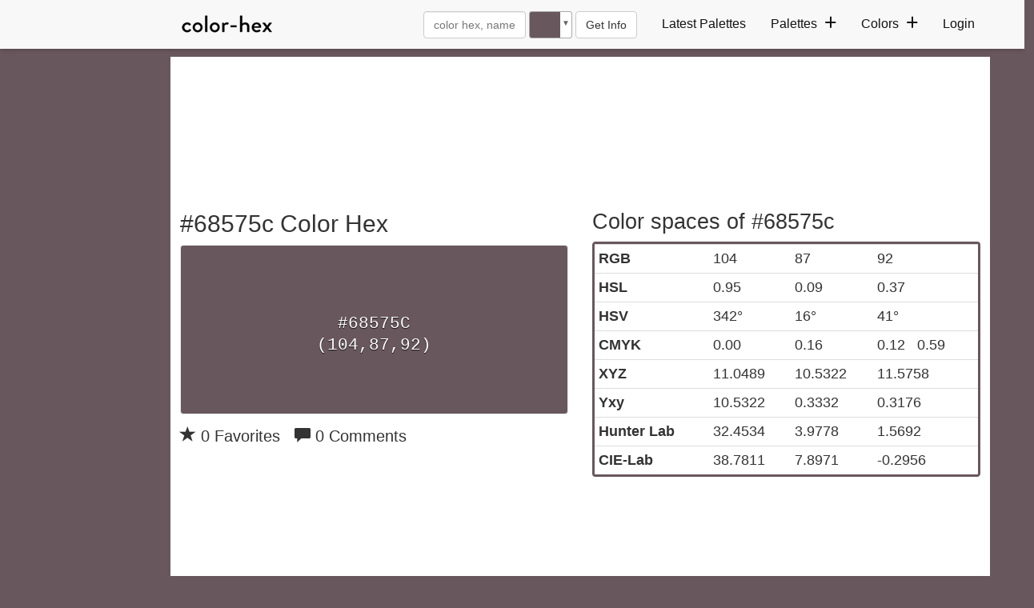

--- FILE ---
content_type: text/plain;charset=UTF-8
request_url: https://c.pub.network/v2/c
body_size: -112
content:
4eef179e-a2db-4970-aabd-bbffd1927292

--- FILE ---
content_type: application/javascript
request_url: https://a.pub.network/color-hex-com/pubfig.engine.js
body_size: 140891
content:
(()=>{var uI=Object.create;var Dd=Object.defineProperty,pI=Object.defineProperties,hI=Object.getOwnPropertyDescriptor,mI=Object.getOwnPropertyDescriptors,gI=Object.getOwnPropertyNames,ku=Object.getOwnPropertySymbols,Lu=Object.getPrototypeOf,Bu=Object.prototype.hasOwnProperty,_I=Object.prototype.propertyIsEnumerable,EI=Reflect.get;var Pd=(i,e,t)=>e in i?Dd(i,e,{enumerable:!0,configurable:!0,writable:!0,value:t}):i[e]=t,b=(i,e)=>{for(var t in e||(e={}))Bu.call(e,t)&&Pd(i,t,e[t]);if(ku)for(var t of ku(e))_I.call(e,t)&&Pd(i,t,e[t]);return i},G=(i,e)=>pI(i,mI(e));var Fu=(i=>typeof require!="undefined"?require:typeof Proxy!="undefined"?new Proxy(i,{get:(e,t)=>(typeof require!="undefined"?require:e)[t]}):i)(function(i){if(typeof require!="undefined")return require.apply(this,arguments);throw Error('Dynamic require of "'+i+'" is not supported')});var f=(i,e)=>()=>(i&&(e=i(i=0)),e);var Oi=(i,e)=>()=>(e||i((e={exports:{}}).exports,e),e.exports);var yI=(i,e,t,r)=>{if(e&&typeof e=="object"||typeof e=="function")for(let s of gI(e))!Bu.call(i,s)&&s!==t&&Dd(i,s,{get:()=>e[s],enumerable:!(r=hI(e,s))||r.enumerable});return i};var or=(i,e,t)=>(t=i!=null?uI(Lu(i)):{},yI(e||!i||!i.__esModule?Dd(t,"default",{value:i,enumerable:!0}):t,i));var y=(i,e,t)=>Pd(i,typeof e!="symbol"?e+"":e,t);var cs=(i,e,t)=>EI(Lu(i),t,e);var T=(i,e,t)=>new Promise((r,s)=>{var n=d=>{try{a(t.next(d))}catch(l){s(l)}},o=d=>{try{a(t.throw(d))}catch(l){s(l)}},a=d=>d.done?r(d.value):Promise.resolve(d.value).then(n,o);a((t=t.apply(i,e)).next())});var un,ar,ae,pn=f(()=>{un=i=>{let{dependencies:e,name:t}=i||{};if(e){if(!Array.isArray(e))throw new Error(`Module Definition Error: ${t}. Dependencies must be an array.`);e.forEach(r=>{let{token:s}=typeof r=="string"?{token:r}:r;if(!s)throw new Error(`Module Definition Error: ${t}. Dependency must contain a token.`);if(typeof s!="string")throw new Error(`Module Definition Error: ${t}. Token must be a string.`)})}},ar=i=>i.charAt(0).toLowerCase()+i.slice(1),ae=(i,{name:e,returnValue:t,warn:r=!1}={})=>i||function(){return r&&console.warn(`${e||"module"} is disabled`),t}});var ii,hn=f(()=>{ii={SINGLETON:"singleton",FOR_FEATURE:"forFeature"}});var A,Nd=f(()=>{hn();pn();A=class i{constructor(){this._modules=new Map}static get instance(){return this._instance||(this._instance=new i),this._instance}set(e,t){var r;if(!e)throw new Error("Token must be provided");if(this._modules.has(e))throw new Error(`Module with token ${e} already exists`);if((r=t.dependencies)!=null&&r.length&&new Set(t.dependencies).size!==t.dependencies.length)throw new Error(`Duplicated dependencies found in module ${e}.`);this._modules.set(e,t)}get(e){return this._modules.get(e)}has(e){return this._modules.has(e)}delete(e){this._modules.delete(e)}getAlias(e){let t=this.get(e);return t==null?void 0:t.defaultAlias}clear(){this._modules.clear()}static class(e,{token:t,factory:r,dependencies:s=[],injectionMode:n=ii.SINGLETON,defaultAlias:o}){if(!e)throw new Error("Class must be provided");if(!t)throw new Error("Token must be provided");un({dependencies:s,name:e.name}),i.instance.set(t,{factory:r||(({dependencies:a})=>new e(a)),dependencies:s,injectionMode:n,defaultAlias:o||ar(t),type:"classModule"})}static object({token:e,value:t,factory:r,dependencies:s,injectionMode:n=ii.SINGLETON,defaultAlias:o}){if(!e)throw new Error("Token must be provided");if(!t&&!r)throw new Error("Value or factory must be provided");un({dependencies:s,name:e}),i.instance.set(e,{value:t,factory:r,dependencies:s,injectionMode:n,defaultAlias:o||ar(e),type:"object"})}static function(e,{token:t,dependencies:r,defaultAlias:s}={}){if(!e)throw new Error("Function must be provided");if(!t)throw new Error("Token must be provided");un({dependencies:r,name:t}),i.instance.set(t,{dependencies:r,defaultAlias:s||ar(t),func:e,type:"function"})}}});var V,Uu=f(()=>{Nd();hn();pn();V=class i{constructor(e){this._moduleRegistry=e,this._moduleInstances=new Map}static get instance(){return this._instance||(this._instance=new i(A.instance)),this._instance}set(e,t){this._moduleInstances.set(e,t)}clear(){this._moduleInstances.clear()}get(e){return this._moduleInstances.get(e)}delete(e){this._moduleInstances.delete(e)}call(e,...t){return T(this,null,function*(){let r=this._moduleRegistry.get(e);if(!r)throw new Error(`Module with token "${e}" does not exist`);let{dependencies:s,type:n,func:o}=r;if(n!=="function")throw new Error(`Module with token "${e}" is not a function type`);let a=yield this._resolveDependencies({token:e,dependencies:s});return o(a,...t)})}create(r){return T(this,arguments,function*(e,{provide:t={}}={}){let s=this._moduleRegistry.get(e);if(!s)throw new Error(`Module with token "${e}" does not exist`);let{dependencies:n=[],factory:o,value:a,func:d}=s,l=n.filter(p=>{let h=this._getDependencyObject(p),_=h.alias||this._moduleRegistry.getAlias(h.token)||ar(h.token);return!t[_]});return this._resolveDependencies({token:e,dependencies:l}).then(p=>this._createInstance({token:e,dependencies:b(b({},p),t),container:this,factory:o,value:a,func:d}))})}resolve(e,t){return T(this,null,function*(){return this._resolve({token:e,optional:t})})}resolveAll(e){return T(this,null,function*(){if(!Array.isArray(e))throw new Error("Tokens must be an array");return this._resolveDependencies({dependencies:e})})}has(e){return this._moduleInstances.has(e)}_resolve(n){return T(this,arguments,function*({token:e,resolvedDeps:t=new Set,parentToken:r,optional:s}){if(!this._moduleRegistry.has(e)){if(s)return null;throw new Error(`${[...t,e].join(" -> ")}. Module with token "${e}" does not exist`)}let o=this._moduleRegistry.get(e),{dependencies:a=[],factory:d,value:l,func:u,injectionMode:p=ii.SINGLETON}=o;if(r&&p===ii.FOR_FEATURE&&(e=`${r}:${e}`),this.has(e))return this.get(e);if(t.has(e))throw new Error(`Circular dependency detected: ${Array.from(t).join(" -> ")} ->${e}`);t.add(e);let h=this._resolveDependencies({token:e,dependencies:a,resolvedDeps:t}).then(m=>this._createInstance({token:e,dependencies:m,container:this,factory:d,value:l,func:u}));return this.set(e,h),h.then&&h.then(m=>{this.set(e,m)}),h})}_resolveDependencies(s){return T(this,arguments,function*({token:e,dependencies:t,resolvedDeps:r}){let n=[];return t.length&&(n=yield Promise.all(t.map(o=>T(this,null,function*(){let{token:a,alias:d,optional:l}=this._getDependencyObject(o),u=yield this._resolve({token:a,resolvedDeps:new Set(r),parentToken:e,optional:l}),p=this._moduleRegistry.getAlias(a);return[d||p||a,u]})))),Object.fromEntries(n)})}_getDependencyObject(e){return typeof e=="string"?{token:e}:e}_createInstance({dependencies:e,container:t,factory:r,value:s,token:n,func:o}){if(s!==void 0)return s;if(o!==void 0)return o.bind(null,e);if(!(r instanceof Function))throw new Error(`Container Error: ${n}. Factory must be a function`);let a=r({dependencies:e,container:t});if(!(a instanceof Object))throw new Error(`Container Error: ${n}. Factory must return an object`);return a}}});var Ci=f(()=>{pn();Nd();Uu();hn()});function ye(i,e){return e.reduce((t,r)=>(i[r]!==void 0&&(t[r]=i[r]),t),{})}var Gu=f(()=>{});var mn,gn,fs=f(()=>{mn="_fs-ad-iframe-container",gn="data-fs-ancillary"});var dr,Vu=f(()=>{fs();dr=i=>{let e=document.getElementById(i);if(!e)return;let t=e.querySelector(`#${mn}`);t&&t.remove(),e.querySelectorAll('div[id*="google_ads_iframe"]').forEach(o=>o.remove());let s=['div[id="teads0"]','div[class="teads-resize'];e.querySelectorAll(s.join()).forEach(o=>o.remove())}});var nt=f(()=>{Gu();Vu()});var U=f(()=>{Ci();nt()});var Q,vt=f(()=>{Q={DYNAMIC_AD_OPTIONS:"dynamicAdOptions",DYNAMIC_AD_OPTIONS_V2:"dynamicAdOptionsV2",PUSHDOWN_OPTIONS:"pushdownOptions",SIDE_WALL_OPTIONS:"sideWallOptions",CUBE_OPTIONS:"cubeOptions",CAROUSEL_OPTIONS:"carouselOptions",SLIDING_UNIT_OPTIONS:"slidingUnitOptions",STICKY_AD_OPTIONS:"stickyAdOptions",STICKY_FOOTER_OPTIONS:"stickyFooterOptions"}});function zu(i,e){let t=new Set,r=SI();return i.forEach(s=>{(s.superflex||s.superflexV2)&&t.add("Superflex"),s.lazyAd&&t.add("LazyAd"),s.fluidAd&&t.add("FluidAd"),s.stickyFooterOptions&&s.stickyFooterOptions.active&&t.add("StickyFooter"),s.sideWallOptions&&s.sideWallOptions.type!==0&&t.add("SideWall"),s.pushdownOptions&&s.pushdownOptions.isPushdownUnit&&t.add("Pushdown"),s.stickyRailOptions&&s.stickyRailOptions.active&&t.add("StickyRail"),s.interstitialOptions&&s.interstitialOptions.active&&t.add("Interstitial");let n=s.sizeMappings.some(o=>{var a;return(a=o==null?void 0:o.elementTargetedConfig)==null?void 0:a.active});(s.dynamicAdOptions&&s.dynamicAdOptions.active||n)&&t.add("DynamicAds"),s.dynamicAdOptionsV2&&s.dynamicAdOptionsV2.dynamicAd2&&t.add("DynamicAds"),s.slidingUnitOptions&&s.slidingUnitOptions.active&&t.add("SlidingUnit"),s.stickyAdOptions&&s.stickyAdOptions.stickyAdEnabled&&t.add("StickyAd"),s.sizeMappings&&s.sizeMappings.forEach(o=>{o.videoEnabled&&t.add("Video"),o.superflex&&t.add("Superflex")})}),e.forEach(s=>{s.active&&t.add("Video")}),Array.from(t).filter(s=>r.includes(s))}var Hu,SI,Ve,xe,We=f(()=>{vt();Hu="StickyFooter,SideWall,Video,SlidingUnit,StickyAd,Pushdown,StickyRail,DynamicAds,Interstitial,Superflex,Carousel,InImage,Cube,IAI",SI=()=>Hu.includes("ALL_POSSIBLE_MODULES")?[]:Hu.split(",").map(i=>i.trim()),Ve=({placement:i,type:e})=>{let t=i==null?void 0:i[e];if(!t)return!1;if(t.active!=null&&t.active!==!1)return!0;switch(e){case Q.DYNAMIC_AD_OPTIONS_V2:return!!t.dynamicAd2;case Q.PUSHDOWN_OPTIONS:return!!t.isPushdownUnit;case Q.SIDE_WALL_OPTIONS:return t.type!==0;case Q.STICKY_AD_OPTIONS:return!!t.stickyAdEnabled;case Q.STICKY_FOOTER_OPTIONS:return Object.keys(t).length>0&&t.active!==!1;default:return!1}},xe=({placement:i,type:e})=>Ve({placement:i,type:e})?i[e]:{}});var lr,Md=f(()=>{lr=class{constructor(){y(this,"_bidRequestLibrary",new Map)}getSignal(e){return this._bidRequestLibrary.has(e)&&(this._bidRequestLibrary.get(e).reject(),this._bidRequestLibrary.delete(e)),new Promise((t,r)=>{this._bidRequestLibrary.set(e,{resolve:t,reject:r})})}getPendingRequest(e){return this._bidRequestLibrary.has(e)?()=>{this._bidRequestLibrary.get(e).resolve(),this._bidRequestLibrary.delete(e)}:null}shouldRefresh(){return!0}fetchBids(){}refresh(){}}});var c,F=f(()=>{c={ANALYTICS:"Analytics",PERFORMANCE_LOGGER:"PerformanceLogger",DISPENSARY_DATA:"DispensaryData",AD_SLOT_SERVICE:"AdSlotService",AD_SLOTS_MANAGER:"AdSlotsManager",LOGGER:"Logger",EVENT_BUS:"EventBus",CONFIG_MANAGER:"ConfigManager",FREESTAR:"freestar",WINDOW:"window",PAGE:"Page",SESSION_STORAGE_MANAGER:"SessionStorageManager",PREBID_MANAGER:"PrebidManager",AMAZON_MANAGER:"AmazonManager",AD_QUALITY_MANAGER:"AdQualityManager",GAM_MANAGER:"GamManager",DEVICE_INFO:"deviceInfo",GEO_INFO:"geoInfo",FS_DATA:"fsdata",BID_RESPONSE_ANALYTICS_EVENT_FACTORY:"BidResponseAnalyticsEventFactory",BID_WON_ANALYTICS_EVENT_FACTORY:"BidWonAnalyticsEventFactory",BID_REQUESTED_ANALYTICS_EVENT_FACTORY:"BidRequestedAnalyticsEventFactory",DFP_RESPONSE_ANALYTICS_EVENT_FACTORY:"DfpResponseAnalyticsEventFactory",ANALYTICS_EVENT_FACTORY:"AnalyticsEventFactory",MAIN_QUEUE:"MainQueue",ERROR_QUEUE:"ErrorQueue",IMMEDIATE_QUEUE:"ImmediateQueue",BEACON_QUEUE:"BeaconQueue",ANALYTICS_MESSAGE_FACTORY:"AnalyticsMessageFactory",DATA_COLLECTOR_API:"DataCollectorAPI",IDENTITY_CONFIG:"IdentityConfig",HASHED_EMAIL_PROVIDERS:"HashedEmailProviderManager",REALTIME_PROVIDERS:"RealtimeProvidersManager",IDENTITY_MANAGER:"IdentityManager",ATS_MANAGER:"atsManager",VIDEO:"Video",STICKY_AD:"StickyAd",FOP_VIDEO_SCRIPTS:"FopVideoScripts",AUCTION_MANAGER:"AuctionManager",NATIVE_RENDER_MANAGER:"nativeRenderManager",CONFIANT:"Confiant",IN_BANNER_VIDEO_PLAYER:"InBannerVideoPlayer",OUTSTREAM_VIDEO_PLAYER:"OutstreamVideoPlayer",INCONTENT_VIDEO_AD:"InContentVideoAd",FLOATING_VIDEO_AD:"FloatingVideoAd",INCONTENT_TO_FLOATING_VIDEO_AD:"InContentToFloatingVideoAd",AD_REFRESHER:"AdRefresher",REFRESH_LIBRARY:"RefreshLibrary",STICKY_FOOTER_REFRESHER:"StickyFooterRefresher",DEFAULT_REFRESHER:"DefaultRefresher",SUPERFLEX_REFRESHER:"SuperflexRefresher",DEVICE_ORIENTATION_TRACKER:"DeviceOrientationTracker",VIRTUAL_KEYBOARD_REFRESH_CONTROL:"VirtualKeyboardRefreshControl",RENDER_BID_MIDWAY:"RenderBidMidwayManager",GLOBAL_REFRESH_USER_IDS_STATE:"GlobalRefreshUserIDsState",REBID_MANAGER:"RebidManager",MEMORY_MONITOR:"MemoryMonitor",BIDS_MANAGER:"BidsManager",OPTABLE_MANAGER:"OptableManager",ANCILLARY:"Ancillary",BRANDING:"Branding",REPORT_AD:"ReportAd",IDEAL_AD_STACK_MANAGER:"IdealAdStackManager",IIQ_MANAGER:"IntentIqManager",CONNECTID_MANAGER:"ConnectIdManager",USER_INFO_MANAGER:"UserInfoManager",AD_BLOCK:"AdBlock",URL_VALIDATOR:"UrlValidator"}});var kd,qu=f(()=>{Md();U();F();kd=class extends lr{constructor({freestar:e,gamManager:t}={}){super(),this._freestar=e,this._gamManager=t}shouldRefresh({elementId:e}){var t,r;return e===((r=(t=this._freestar.currentStickyFooter)==null?void 0:t.placement)==null?void 0:r.name)}fetchBids({elementId:e}){var s;let t=((s=this._freestar.currentStickyFooter)==null?void 0:s.footer)||this._freestar.currentStickyFooter;if(t!=null&&t.getIsNextVideo())return;let r=this.getSignal(e);this._freestar.currentStickyFooter.stickyFooterRefresh(r)}refresh({elementId:e,refreshLibraryItem:t}){var n;let r=this._gamManager.instance.pubads().getSlots().find(o=>o.getSlotElementId()===e);this._gamManager.setSlotTargeting({slot:r,key:"fsrefresh",value:(n=t.timesRefreshed)!=null?n:0});let s=this.getPendingRequest(e);typeof s=="function"?s():this._freestar.currentStickyFooter.stickyFooterRefresh()}};A.class(kd,{token:c.STICKY_FOOTER_REFRESHER,dependencies:[c.FREESTAR,c.GAM_MANAGER]})});function II(){let{removeFooter:i,specialAdhesionRemoved:e,customFooter:t}=freestar.fsdata;if(i||e||t){let r=["#fs-select-footer-remove","#fs-special-remove"];for(let s=0;s<r.length;s++)if(Ld({domSelector:r[s]}))return!0}return!1}function Yu({placement:i}){if(II())return!0;let{remove:e,adhesionRemove:t,add:r}=xe({placement:i,type:Q.STICKY_FOOTER_OPTIONS});return!!(e&&Ld({domSelector:e})||t&&Ld({domSelector:t})||r&&!document.getElementById("fs-select-footer"))}var Ld,$u=f(()=>{We();vt();Ld=({domSelector:i})=>document.querySelector(i)});var _n,AI,rT,En,yn,xi,bI,sT,ju,Wu,Bd,Ku,Fd,us,cr,Qu,Sn,ps,Ud,Ju,Zu,Pi,ot,In,An,Xu,bn,wn,ep,tp,ip,rp,he=f(()=>{_n="freestar.com",AI="undefined",rT=`${AI}pubfig.min.js`,En=[[640,360],[552,334]],yn=[[300,169],[400,225]],xi="https://a.pub.network/core",bI="undefined",sT=`${bI}prebid.js`,ju=[{siteId:285,restrictedCountries:["IN","VN","NP","DZ","IQ","MA","AF","TR","EG","PK","ID","MA","BD","RS","PH","TN","BG"]}],Wu=["triplelift"],Bd=["slidingUnit","superflex","interstitial","stickyRail"],Ku=[[468,60],[728,90],[970,90],[970,250],[300,50],[300,100],[320,50],[320,100],[120,600],[160,600],[300,250],[300,600],[336,280],[1,1],[0,0]],Fd={v1:[{precision:2,min:0,max:20,increment:.01},{precision:2,min:20,max:40,increment:.5},{precision:2,min:40,max:100,increment:1},{precision:2,min:100,max:150,increment:2.5},{precision:2,min:150,max:250,increment:5},{precision:2,min:250,max:400,increment:10},{precision:2,min:400,max:800,increment:50}],v2:[{precision:2,min:0,max:2,increment:.01},{precision:2,min:2,max:10,increment:.05},{precision:2,min:10,max:20,increment:.5},{precision:2,min:20,max:100,increment:5}]},us=["AT","BE","BG","HR","CY","CZ","DK","EE","EL","FI","FR","DE","GR","HU","IE","IT","LV","LT","LU","MT","NL","PL","PT","RO","SK","SI","ES","SE","GB","NO","IS","LI","CH"],cr=["CA","CO","CT","VA","UT"],Qu=[285],Sn={gumgum:'[id^="ad_is"]',"33across":'[class^="ttx-lb"]',undertone:'[class^="ut_container"]',kargo:'[class^="kargo-ad"]',yieldmo:'[class^="ym-adhesion"]',ogury:'[class^="ogy-footer-ad"]'},ps=850,Ud="dianomi_context_script",Ju="https://www.dianomi.com/js/contextfeed.js",Zu=["sortable"],Pi="FREESTAR",ot="NONE",In={FREESTAR:"FREESTAR",NONE:"PUBLISHER"},An="00000000-0000-0000-0000-000000000000",Xu="https://cdn.privacy-mgmt.com/unified/wrapperMessagingWithoutDetection.js",bn=899033,wn=1035372,ep=1388893,tp="fs.config",ip="amazon",rp=50});function sp(i,e,t){if(!e)return;let s=(Array.isArray(e)?e:e.match(/([^[.\]])+/g)).reduce((n,o)=>n&&n[o],i);return s===void 0?t:s}var np=f(()=>{});var z,op,Ke=f(()=>{z=(i,e=window)=>{var r,s;return(s=new URLSearchParams((r=e.location)==null?void 0:r.search).get(i))!=null?s:""},op=(i,e=window)=>{let t=new URLSearchParams(e.location.search);t.has(i)&&t.delete(i),e.location.search=t.toString()}});function vn({value:i}){return i&&Array.isArray(i)&&i.length>0}function dp(i){return i===!!i}function fr(i){return typeof i=="number"}function lp(i,e,t){return i.split(e).join(t)}function Rn(i){return typeof i=="string"}function Di(i,e){let t=typeof e=="function"?e:r=>r[e];return[...i.reduce((r,s)=>{let n=s==null?s:t(s);return r.has(n)||r.set(n,s),r},new Map).values()]}function hs(i,e){let t=Math.max(...i.map(e));return i.find(r=>e(r)===t)}function Gd(i,e){let t=[],r=i.filter((s,n)=>e(s)&&t.push(n));return t.reverse().forEach(s=>i.splice(s,1)),r}function cp(i){return[...new Set(i)]}function ap(i){return Object.prototype.toString.call(i).slice(8,-1).toLowerCase()}function wI(i,e){if(i.length!==e.length)return!1;for(let t=0;t<i.length;t++)if(!Cn(i[t],e[t]))return!1;return!0}function TI(i,e){if(Object.keys(i).length!==Object.keys(e).length)return!1;for(let t in i)if(Object.prototype.hasOwnProperty.call(i,t)&&!Cn(i[t],e[t]))return!1;return!0}function vI(i,e){return i.toString()===e.toString()}function RI(i,e){return i===e}function Cn(i,e){let t=ap(i);return t!==ap(e)?!1:t==="array"?wI(i,e):t==="object"?TI(i,e):t==="function"?vI(i,e):RI(i,e)}function Tn(i){return i instanceof Object}function OI(i){return typeof i=="symbol"}function Rt(i){let e=/^\s+|\s+$/g,t=/^[-+]0x[0-9a-f]+$/i,r=/^0b[01]+$/i,s=/^0o[0-7]+$/i;if(typeof i=="number")return i;if(OI(i))return NaN;if(Tn(i)){let o=typeof i.valueOf=="function"?i.valueOf():i;i=Tn(o)?o+"":o}if(typeof i!="string")return i===0?i:+i;i=i.replace(e,"");let n=r.test(i);return n||s.test(i)?parseInt(i.slice(2),n?2:8):t.test(i)?NaN:+i}function Vd(i){return[...new Set(i.map(e=>JSON.stringify(e)))].map(e=>JSON.parse(e))}function Ft(i=window.freestar.locData){var t,r;let e=((r=(t=window==null?void 0:window.freestar)==null?void 0:t.fsdata)==null?void 0:r.mspaStates)||cr;return i?i.iso==="US"&&e.includes(i.state):!1}function Ni(i=window.freestar.locData){var t,r;let e=(r=(t=window==null?void 0:window.freestar)==null?void 0:t.fsdata)==null?void 0:r.stateOptIn;return!i||!Array.isArray(e)||e.length===0?!1:i.iso==="US"&&e.includes(i.state)}function fp(i=window.freestar.locData){var e,t;return i?i.iso==="US"&&((t=(e=window==null?void 0:window.freestar)==null?void 0:e.fsdata)==null?void 0:t.disableAdsOnGppOptOut)===!0:!1}function Hd(i,e){let t=e&&e[i]||"";try{return JSON.parse(t)}catch(r){return t||""}}function ri(i){return i==null}function xn(i,e){let t=null;return function(...r){let s=this;clearTimeout(t),t=setTimeout(()=>i.apply(s,r),e)}}function hp(i,e){let t=!1;return function(){t||(t=!0,setTimeout(()=>{t=!1},e),i())}}function qd(){let i={},e=!1,t=0,r=arguments.length;Object.prototype.toString.call(arguments[0])==="[object Boolean]"&&(e=arguments[0],t++);let s=function(n){for(let o in n)Object.prototype.hasOwnProperty.call(n,o)&&(e&&Object.prototype.toString.call(n[o])==="[object Object]"?i[o]=qd(!0,i[o],n[o]):i[o]=n[o])};for(;t<r;t++)s(arguments[t]);return i}var On,zd,up,pp,de=f(()=>{he();np();Ke();On=sp;zd=({placement:i,sizesAllowed:e=!1})=>{let{sizes:t}=i;return t=t.filter(r=>Array.isArray(r)),Array.isArray(e)&&(t=t.filter(r=>e.indexOf(r.join("x"))!==-1)),zd(t)},up=()=>{let i=z("quartile");return i!=null&&i!==""&&!Number.isNaN(Number(i))?Number(i):null},pp=()=>z("disableFC")==="true"});var ms,Yd=f(()=>{ms={videoAdhesion:{prettyName:"Sticky Footer Video Adhesion",disabled:!1},stickyFooter:{prettyName:"Sticky Footer",disabled:!1,refreshDisabled:!1,refreshInterval:0},video:{prettyName:"Video",disabled:!1,refreshDisabled:!1,refreshInterval:0},standAloneVideo:{prettyName:"Stand Alone Video",disabled:!1,refreshDisabled:!1,refreshInterval:0},pushdown:{prettyName:"Pushdown",disabled:!1,refreshDisabled:!1,refreshInterval:0},dynamicAds:{prettyName:"Dynamic Ads",disabled:!1,refreshDisabled:!1,refreshInterval:0,optionsPath:"dynamicAdOptions"},dynamicAdsV2:{prettyName:"Dynamic Ads V2",disabled:!1,refreshDisabled:!1,refreshInterval:0,optionsPath:"dynamicAdOptionsV2"},footerBidding:{prettyName:"Footer Bidding",disabled:!1,refreshDisabled:!1,refreshInterval:0},superflex:{prettyName:"Superflex",disabled:!1,refreshDisabled:!1,refreshInterval:0},slidingUnit:{prettyName:"Sliding Unit",disabled:!1,refreshDisabled:!1,refreshInterval:0},sideWall:{prettyName:"Sidewall",disabled:!1,refreshDisabled:!1,refreshInterval:0},pageGrabber:{prettyName:"Page Grabber",disabled:!1,refreshDisabled:!1,refreshInterval:0},interstitial:{prettyName:"Interstitial",disabled:!1,refreshDisabled:!1,refreshInterval:0},googleInterstitial:{prettyName:"Google Interstitial",disabled:!1,refreshDisabled:!1,refreshInterval:0},dianomiContentRec:{prettyName:"Dianomi Content Recommendation",disabled:!1,refreshDisabled:!1,refreshInterval:0},lazyLoad:{prettyName:"Lazy Loaded Ads",disabled:!1,refreshDisabled:!1,refreshInterval:0},iai:{prettyName:"Intelligent Ad Insert",disabled:!1,refreshDisabled:!1,refreshInterval:0},stickyRail:{prettyName:"Sticky Rail",disabled:!1,refreshDisabled:!1,refreshInterval:0}}});var CI,Ae,_t=f(()=>{Yd();CI=function({name:i,win:e=window}){var t;return(t=e.freestar.config.products[i])!=null&&t.disabled?(e.freestar.log(1,`${ms[i].prettyName} Disabled via freestar.config.products.${i}.disabled`),!0):!1},Ae=CI});var Ut,mp,Pn,xI,$d,Dn=f(()=>{de();te();Ne();U();F();Ut=[],mp=function(i){let{lineItemId:e}=i,t=Ut.findIndex(r=>r.lineItemId===e);e&&t&&t<0?Ut.push({lineItemId:e,demandSourceType:null,slots:[i.slot.getSlotElementId()]}):t!="undefined"&&typeof Ut[t]!="undefined"&&(Ut[t].slots.find(s=>s===i.slot.getSlotElementId())||Ut[t].slots.push(i.slot.getSlotElementId()))},Pn=function(){return T(this,null,function*(){let i=Ut.filter(t=>t.demandSourceType===null),e=t=>{for(let r in t.demandSources){let s=Ut.findIndex(n=>n.lineItemId===Number(r));Ut[s].demandSourceType=t.demandSources[r]}};if(i.length>0){let r=yield(yield fetch(`${freestar.msg.dispensaryURL}/demand-source`,{method:"POST",headers:{"Content-Type":"application/json"},body:JSON.stringify({lineItems:i.map(s=>s.lineItemId)}),credentials:"include"})).json();r.demandSources&&e(r),xI(),freestar.superflex&&freestar.superflex.checkLineItems&&freestar.superflex.checkLineItems({needed:i})}})},xI=function(){V.instance.resolve(c.AD_REFRESHER).then(i=>{Ut.forEach(e=>{(e.demandSourceType==="DIRECT"||e.demandSourceType==="TRAFFICKED")&&e.slots.forEach(t=>{i.setDirectAdRefresh(t)})})})},$d=({bidder:i,adUnitCode:e,testData:t},r)=>{t&&(freestar=t.freestar);let s=a(e),n=fr(s)?s:void 0;function o(){let d=ie({name:ge({slotId:e})});return!d&&freestar.dynamicSlotLibrary[e]&&fsdata.placements[freestar.dynamicSlotLibrary[e]]&&(d=freestar.fsdata.placements[freestar.dynamicSlotLibrary[e]]),d}function a(){let d=o(e);return d&&d.outOfPage==!0?-1:d&&d.adRefreshRate&&d.adRefreshRate>0?d.adRefreshRate:freestar.fsdata.adRefreshRate&&freestar.fsdata.adRefreshRate>0?freestar.fsdata.adRefreshRate:0}return s&&n&&r&&n>0&&r.time>n&&(freestar.refreshLibrary[e]||(freestar.refreshLibrary[e]={}),freestar.refreshLibrary[e].refreshTime=r.time,n=r.time,freestar.log(10,`Set Refresh Rate: ${i} won. Changing refresh rate to ${r.time} due to ${r.rule}`)),n}});function Qe(i){let{name:e,detail:t}=i,r=new CustomEvent(e,{detail:t});window.dispatchEvent(r)}var Mi=f(()=>{});function MI(){return new NI}function kI(){return new WeakMap}function Kd(i){if(!i)return jd(null);var e=i.constructor;if(e===Object)return i===Object.prototype?{}:jd(i);if(e&&~PI.call(e).indexOf("[native code]"))try{return new e}catch(t){}return jd(i)}function BI(i){var e="";return i.global&&(e+="g"),i.ignoreCase&&(e+="i"),i.multiline&&(e+="m"),i.unicode&&(e+="u"),i.sticky&&(e+="y"),e}function FI(i){return i.flags}function gp(i){var e=DI.call(i);return e.substring(8,e.length-1)}function GI(i){return i[Symbol.toStringTag]||gp(i)}function YI(i){return _p(i).concat(Qd(i))}function Mn(i,e,t){for(var r=$I(i),s=0,n=r.length,o=void 0,a=void 0;s<n;++s)if(o=r[s],!(o==="callee"||o==="caller")){if(a=zI(i,o),!a){e[o]=t.copier(i[o],t);continue}!a.get&&!a.set&&(a.value=t.copier(a.value,t));try{HI(e,o,a)}catch(d){e[o]=a.value}}return e}function jI(i,e){var t=new e.Constructor;e.cache.set(i,t);for(var r=0,s=i.length;r<s;++r)t[r]=e.copier(i[r],e);return t}function WI(i,e){var t=new e.Constructor;return e.cache.set(i,t),Mn(i,t,e)}function Ip(i,e){return i.slice(0)}function KI(i,e){return i.slice(0,i.size,i.type)}function QI(i,e){return new e.Constructor(Ip(i.buffer))}function JI(i,e){return new e.Constructor(i.getTime())}function Ap(i,e){var t=new e.Constructor;return e.cache.set(i,t),i.forEach(function(r,s){t.set(s,e.copier(r,e))}),t}function ZI(i,e){return Mn(i,Ap(i,e),e)}function XI(i,e){var t=Kd(e.prototype);e.cache.set(i,t);for(var r in i)yp.call(i,r)&&(t[r]=e.copier(i[r],e));return t}function eA(i,e){var t=Kd(e.prototype);e.cache.set(i,t);for(var r in i)yp.call(i,r)&&(t[r]=e.copier(i[r],e));for(var s=Qd(i),n=0,o=s.length,a=void 0;n<o;++n)a=s[n],qI.call(i,a)&&(t[a]=e.copier(i[a],e));return t}function iA(i,e){var t=Kd(e.prototype);return e.cache.set(i,t),Mn(i,t,e)}function Wd(i,e){return new e.Constructor(i.valueOf())}function rA(i,e){var t=new e.Constructor(i.source,UI(i));return t.lastIndex=i.lastIndex,t}function Nn(i,e){return i}function bp(i,e){var t=new e.Constructor;return e.cache.set(i,t),i.forEach(function(r){t.add(e.copier(r,e))}),t}function sA(i,e){return Mn(i,bp(i,e),e)}function dA(i){return{Arguments:i.object,Array:i.array,ArrayBuffer:i.arrayBuffer,Blob:i.blob,Boolean:Wd,DataView:i.dataView,Date:i.date,Error:i.error,Float32Array:i.arrayBuffer,Float64Array:i.arrayBuffer,Int8Array:i.arrayBuffer,Int16Array:i.arrayBuffer,Int32Array:i.arrayBuffer,Map:i.map,Number:Wd,Object:i.object,Promise:Nn,RegExp:i.regExp,Set:i.set,String:Wd,WeakMap:Nn,WeakSet:Nn,Uint8Array:i.arrayBuffer,Uint8ClampedArray:i.arrayBuffer,Uint16Array:i.arrayBuffer,Uint32Array:i.arrayBuffer,Uint64Array:i.arrayBuffer}}function Tp(i){var e=Jd({},wp,i),t=dA(e),r=t.Array,s=t.Object;function n(o,a){if(a.prototype=a.Constructor=void 0,!o||typeof o!="object")return o;if(a.cache.has(o))return a.cache.get(o);if(a.prototype=oA(o),a.Constructor=a.prototype&&a.prototype.constructor,!a.Constructor||a.Constructor===Object)return s(o,a);if(nA(o))return r(o,a);var d=t[VI(o)];return d?d(o,a):typeof o.then=="function"?o:s(o,a)}return function(a){return n(a,{Constructor:void 0,cache:LI(),copier:n,prototype:void 0})}}function lA(i){return Tp(Jd({},aA,i))}var PI,jd,DI,NI,LI,UI,VI,HI,zI,_p,Qd,Ep,yp,qI,Sp,$I,tA,nA,Jd,oA,wp,aA,bT,Gt,gs=f(()=>{PI=Function.prototype.toString,jd=Object.create,DI=Object.prototype.toString,NI=function(){function i(){this._keys=[],this._values=[]}return i.prototype.has=function(e){return!!~this._keys.indexOf(e)},i.prototype.get=function(e){return this._values[this._keys.indexOf(e)]},i.prototype.set=function(e,t){this._keys.push(e),this._values.push(t)},i}();LI=typeof WeakMap!="undefined"?kI:MI;UI=/test/g.flags==="g"?FI:BI;VI=typeof Symbol!="undefined"?GI:gp,HI=Object.defineProperty,zI=Object.getOwnPropertyDescriptor,_p=Object.getOwnPropertyNames,Qd=Object.getOwnPropertySymbols,Ep=Object.prototype,yp=Ep.hasOwnProperty,qI=Ep.propertyIsEnumerable,Sp=typeof Qd=="function";$I=Sp?YI:_p;tA=Sp?eA:XI;nA=Array.isArray,Jd=Object.assign,oA=Object.getPrototypeOf||function(i){return i.__proto__},wp={array:jI,arrayBuffer:Ip,blob:KI,dataView:QI,date:JI,error:Nn,map:Ap,object:tA,regExp:rA,set:bp},aA=Jd({},wp,{array:WI,map:ZI,object:iA,set:sA});bT=lA({}),Gt=Tp({})});var vp,_s,Je,Rp,cA,kn,Es=f(()=>{vp=["click","scroll"],_s={},Je=(i=window.freestar.config,e=window.freestar.fsdata)=>typeof i.pageSpeedOptimized!="undefined"?i.pageSpeedOptimized:e.pageSpeedOptimized,Rp=()=>{vp.forEach(i=>document.removeEventListener(i,Rp))},cA=({name:i,callback:e})=>{_s[i].waiting&&!_s[i].called&&(_s[i].called=!0,Rp(),e())},kn=({name:i,callback:e})=>{Object.prototype.hasOwnProperty.call(_s,i)||(_s[i]={waiting:!0},vp.forEach(t=>document.addEventListener(t,cA.bind(null,{name:i,callback:e}),{once:!0})))}});function J({key:i,type:e=W.string.type}){let t=sessionStorage.getItem(i);if(e===W.object.type){if(t){let r=JSON.parse(t);if(Tn(r))return r}return W.object.default}if(e===W.array.type){if(t){let r=JSON.parse(t);if(Array.isArray(r))return r}return W.array.default}if(e===W.number.type){let r=Number(t);return Number.isInteger(r)?r:W.number.default}return t}function Re({key:i,type:e=W.string,value:t}){t&&((e===W.object||e===W.array)&&(t=JSON.stringify(t)),sessionStorage.setItem(i,t))}function ur({key:i}){sessionStorage.removeItem(i)}var W,Oe=f(()=>{de();W={string:{type:"string",default:""},array:{type:"array",default:[]},object:{type:"object",default:{}},number:{type:"number",default:void 0}}});var Ln,at,Bn,si=f(()=>{Ln="desktop",at="mobile",Bn="tablet"});var Zd,Fn,Xd=f(()=>{Oe();Zd="fs.exclude.bidders",Fn={key:Zd,type:W.array.type}});function Un(){var i,e;if(freestar.fsdata.adQualityOptions.vendor)return freestar.deviceInfo.device.type===Ln&&((i=freestar.fsdata.adQualityOptions)!=null&&i.desktopEnabled)||(e=freestar.fsdata.adQualityOptions)!=null&&e.mobileEnabled?freestar.fsdata.adQualityOptions.vendor:null;switch(freestar.deviceInfo.device.type){case Ln:return freestar.fsdata.adQualityDesktopVendor;case at:return freestar.fsdata.adQualityMobileVendor;default:return null}}function Gn(){return J(Fn)}function Vn({network:i,adQualityBlockList:e}){return vn({value:e})?!e.includes(i.slug):!0}var ys=f(()=>{Oe();de();si();Xd()});function pA(i){return{gvlid:uA[i],useBaseGvlid:!0}}function Hn(i){let e=ne(i);if(!el[e]){let t=`${e}${fA}`;el[e]=t,Op[t]=e,fsprebid.que.push(()=>void fsprebid.aliasBidder(e,t,pA(e)))}return el[e]}function ne(i){return Op[i]||i}var fA,el,Op,uA,Ze=f(()=>{fA="FsClientAux",el={},Op={},uA={appnexus:32,openx:69,pulsepoint:81,sonobi:104,gumgum:61,rubicon:52,pubmatic:76,sharethrough:80,criteo:91,justpremium:62,smaato:82,telaria:202,adtelligent:410,ix:10,triplelift:28,quantcast:11,medianet:142,unruly:36,undertone:677,nativo:263,teads:132,kargo:972,connectad:138,oftmedia:32,blockthrough:815,yieldmo:173,connatix:143,smartadserver:45,yahoossp:25,grid:686,tappx:628,spotx:165,dianomi:885,onetag:241,amx:737,liveintent:148,ttd:21,vidazoo:744,ogury:31,rise:1043,adform:50,aniview:780,insticator:910,seedtag:157,OperaAds:1135,minutemedia:918,cadent:183,yahooAds:25}});function zn(i){for(var e=1;e<arguments.length;e++){var t=arguments[e];for(var r in t)i[r]=t[r]}return i}function tl(i,e){function t(s,n,o){if(typeof document!="undefined"){o=zn({},e,o),typeof o.expires=="number"&&(o.expires=new Date(Date.now()+o.expires*864e5)),o.expires&&(o.expires=o.expires.toUTCString()),s=encodeURIComponent(s).replace(/%(2[346B]|5E|60|7C)/g,decodeURIComponent).replace(/[()]/g,escape);var a="";for(var d in o)o[d]&&(a+="; "+d,o[d]!==!0&&(a+="="+o[d].split(";")[0]));return document.cookie=s+"="+i.write(n,s)+a}}function r(s){if(!(typeof document=="undefined"||arguments.length&&!s)){for(var n=document.cookie?document.cookie.split("; "):[],o={},a=0;a<n.length;a++){var d=n[a].split("="),l=d.slice(1).join("=");try{var u=decodeURIComponent(d[0]);if(o[u]=i.read(l,u),s===u)break}catch(p){}}return s?o[s]:o}}return Object.create({set:t,get:r,remove:function(s,n){t(s,"",zn({},n,{expires:-1}))},withAttributes:function(s){return tl(this.converter,zn({},this.attributes,s))},withConverter:function(s){return tl(zn({},this.converter,s),this.attributes)}},{attributes:{value:Object.freeze(e)},converter:{value:Object.freeze(i)}})}var hA,il,Cp=f(()=>{hA={read:function(i){return i[0]==='"'&&(i=i.slice(1,-1)),i.replace(/(%[\dA-F]{2})+/gi,decodeURIComponent)},write:function(i){return encodeURIComponent(i).replace(/%(2[346BF]|3[AC-F]|40|5[BDE]|60|7[BCD])/g,decodeURIComponent)}};il=tl(hA,{path:"/"})});var Ss,Is,As,rl,bs,ki,Li=f(()=>{Ss="utm_source",Is="utm_medium",As="utm_campaign",rl="utm_term",bs="utm_content",ki=[Ss,Is,As,rl,bs]});function Bi({name:i,value:e,expires:t=void 0,path:r=void 0,domain:s=void 0}){if(!i||!e)return!1;let n={secure:!0};return t&&(n.expires=t),r&&(n.path=r),s&&(n.domain=s),il.set(i,e,n),Vt({name:i})}function Vt({name:i}){return il.get(i)}function xp(){let i=Vt({name:"_fs-test"});return i&&(i=JSON.parse(i),i.items.some((e,t)=>{e==i.selection&&(i.selected=t,i.testGroup=e.indexOf("ab_test")>-1?1:0)})),i}var Xe=f(()=>{Cp();Ke();Li()});var ni,qn=f(()=>{ni={fsLoadPubfigVersion:"fsLoadPubfigVersion",fsaltconfig:"fsaltconfig",fsdebug:"fsdebug"}});var Yn,mA,Pp,Dp,gA,$n,jn=f(()=>{Xe();qn();Yn=z(ni.fsdebug),mA=[];Yn&&Yn!=="true"&&!Number.isInteger(+Yn)&&(mA=Yn.split(",").map(i=>i.toUpperCase()));Pp=()=>{if(typeof freestar.debug=="number")return freestar.debug;let i=z("fslog");if(i==="true")return 99;if(i!==""&&Number.isFinite(+i))return+i},Dp=()=>{let i=fsprebid.getBidResponses(),e=fsprebid.getAllWinningBids(),t=[];if(Object.keys(i).forEach(function(r){i[r].bids.forEach(function(n){t.push({bid:n,adunit:r,adId:n.adId,bidder:n.bidder,time:n.timeToRespond,dims:`${n.width}x${n.height}`,cpm:n.cpm,msg:n.status,rendered:!!e.find(function(o){return o.adId==n.adId})})})}),t.length&&!console.table)for(let r=0;r<t.length;r++);},gA={title:"Pubfig"},$n=class{constructor(){this.logs=[]}add(e){this.logs.push(e)}show(e=gA){if(!freestar.log||this.logs.length===0)return;let t=this.logs;this.logs=[],freestar.log(e,` ${t.join(` `)}`)}}});function Wn({key:i}){let e=J({key:i,type:W.object.type});if(e){let{value:t,expiry:r}=e;if(!r||r<Date.now())ur({key:i});else return t}return null}function sl({key:i,value:e,expiry:t}){Re({key:i,type:W.object,value:{value:e,expiry:t}})}function Np({key:i,value:e}){sl({key:i,value:e,expiry:Date.now()+1e3*60*60})}function Mp({key:i,value:e}){sl({key:i,value:e,expiry:Date.now()+1e3*60*15})}function kp({key:i,value:e}){sl({key:i,value:e,expiry:Date.now()+1e3*60*5})}var nl=f(()=>{Oe()});var oi,Kn=f(()=>{oi=class{constructor(){this.slug="fsxs2s"}addToPlacementAsBidder(){return{bidder:this.slug,params:{}}}getSlug(){return this.slug}hasTopLevelStoredRequest(){let{topLevelStoredRequestId:e}=window.freestar.fsdata;return e&&e.length}hasImpLevelStoredRequests(){let{placements:e}=window.freestar.fsdata;return e.filter(t=>t.storedRequestId&&t.storedRequestId.length).length}hasValidStoredRequests(){return this.hasImpLevelStoredRequests()||this.hasTopLevelStoredRequest()}}});var ol,ai,ws=f(()=>{ol=class{static createInstance({ClassConstructor:e,instanceName:t,params:r=[]}){if(window.freestar=window.freestar||{},window.freestar.instances=window.freestar.instances||{},window.freestar.instances[t])return window.freestar.instances[t];let s=new e(...r);return window.freestar.instances[t]=s,s}static getInstanceFn({ClassConstructor:e,instanceName:t,params:r=[]}){return()=>this.createInstance({ClassConstructor:e,instanceName:t,params:r})}},ai=ol});var al,et,Qn=f(()=>{ws();al=class{constructor(){this.results={},this.ongoingRequests=new Map}clearClassCachedData({requestId:e}){Object.prototype.hasOwnProperty.call(this.results,e)&&delete this.results[e]}fetch(n){return T(this,arguments,function*({fetchFn:e,requestId:t,onError:r,onSuccess:s}){if(this.results[t])return this.results[t];if(!this.ongoingRequests.has(t)){let o=e().then(a=>{let d={data:a,error:null};return this.results[t]=d,s&&s(a),d},a=>{let d={data:null,error:a};return this.results[t]=d,r&&r(a),d});this.ongoingRequests.set(t,o)}return this.ongoingRequests.get(t).finally(()=>{this.ongoingRequests.delete(t)})})}get({requestId:e}){return this.results[e]}},et=ai.getInstanceFn({ClassConstructor:al,instanceName:"requestHandler"})});var Jn,Lp,dl=f(()=>{Jn="4e799501-b8b6-4ef1-bad5-225b3dd1aa8d",Lp="https://api.floors.dev/sgw/v1/floors"});var Bp,Fi,Zn,Ui,ce,dt,Fp,Xn=f(()=>{Bp="https://optimise.net/",Fi="fs.idealadstack.config",Zn="session storage",Ui="network request",ce=Object.freeze({OFF:"off",CLIENT:"client",SERVER:"server",BOTH:"both"}),dt="default",Fp="refinement"});function pr(){return window.freestar.fsdata.domain||location.host}var eo=f(()=>{});function to(i){return i.interstitialOptions&&i.interstitialOptions.active&&i.interstitialOptions.type==="GOOGLE_INTERSTITIAL"}function ll({event:i}){return window.freestar.googleInterstitialPlacement&&i.slot.getSlotElementId().includes(window.freestar.googleInterstitialPlacement.placement.dfpId)}var io=f(()=>{});function Gi({siteId:i,placement:e}){var t;return(t=e==null?void 0:e.cubeOptions)!=null&&t.active?!0:Ot({siteId:i})||EA.has(i)&&to(e)}function Ot({siteId:i}){return _A.has(i)}var _A,EA,Vi=f(()=>{io();_A=new Set([6010,5958,5891,6125,1498,2109,1825,6214]),EA=new Set([533])});var hr,Up,Gp,cl=f(()=>{hr="fs.altConfig",Up="fs-test-mode",Gp="fs-test-mode-label"});var fl,Vp,mr,Hi,Hp,zp,di=f(()=>{fl="https://c.pub.network",Vp="6.177.4",mr="fs.abtest.group",Hi="fs.abtest.id",Hp="fs.abtest.type",zp="fs.abtest.variant_type"});function yA(){return T(this,null,function*(){let i=new URLSearchParams,t=(yield V.instance.resolve(c.USER_INFO_MANAGER)).isKnown;return i.set("k",t),i.set("d",pr()),i.set("t",SA()),freestar.locData&&i.set("c",freestar.locData.iso),z("fsiasdebug")&&i.set("g","experiment"),i.set("r",20),i.toString()})}var ul,gr,SA,pl=f(()=>{nl();Ci();Xe();dl();Xn();eo();Vi();Oe();he();cl();di();F();ul=()=>T(void 0,null,function*(){var I,S,g;let e=((S=(I=window.freestar)==null?void 0:I.fsdata)==null?void 0:S.isTriple13Enabled)?"0":"1",t=J({key:mr,type:W.number.type})||0,r=J({key:Hi}),s=J({key:Hp}),n=J({key:hr}),o=n!==null&&!Number.isNaN(Number(n)),a=((g=J({key:tp,type:W.object.type}))==null?void 0:g.altconfig)||!1,d={};Ot({siteId:freestar.fsdata.siteId})||(d["x-api-key"]=Jn,d["x-lm"]=e),t===1&&s==="PUBFIG_SETTINGS"?d["x-ab-test-id"]=r:o&&a&&(d["x-test-config-id"]=n),d["timeouts-active"]="true";let l=yield fetch(`${Bp}?${yield yA()}`,{method:"GET",credentials:"include",headers:d}),u=l.headers;l=yield l.text(),l=JSON.parse(l);let{testGroup:p,knownUser:h}=l;return{data:b({testGroup:p,knownUser:h,roundTripTime:u.get("fs-client-rtt")},l.config),source:Ui}}),gr=()=>T(void 0,null,function*(){let i,e=Wn({key:Fi});return e?i={data:e,source:Zn}:i=yield ul(),i}),SA=()=>{if(window.freestar)return window.freestar.deviceInfo.device.vendor==="Apple"?"smartphone-ios":window.freestar.deviceInfo.device.type}});var ro,zi,qi,qp,_r,Yp,$p,Ht=f(()=>{ro="auctionInit",zi="auctionEnd",qi="bidResponse",qp="bidRequested",_r="bidWon",Yp="bidTimeout",$p="bidRejected"});var jp=Oi(()=>{});var no=Oi((so,Wp)=>{(function(i,e){typeof so=="object"?Wp.exports=so=e():typeof define=="function"&&define.amd?define([],e):i.CryptoJS=e()})(so,function(){var i=i||function(e,t){var r;if(typeof window!="undefined"&&window.crypto&&(r=window.crypto),typeof self!="undefined"&&self.crypto&&(r=self.crypto),typeof globalThis!="undefined"&&globalThis.crypto&&(r=globalThis.crypto),!r&&typeof window!="undefined"&&window.msCrypto&&(r=window.msCrypto),!r&&typeof global!="undefined"&&global.crypto&&(r=global.crypto),!r&&typeof Fu=="function")try{r=jp()}catch(g){}var s=function(){if(r){if(typeof r.getRandomValues=="function")try{return r.getRandomValues(new Uint32Array(1))[0]}catch(g){}if(typeof r.randomBytes=="function")try{return r.randomBytes(4).readInt32LE()}catch(g){}}throw new Error("Native crypto module could not be used to get secure random number.")},n=Object.create||function(){function g(){}return function(E){var x;return g.prototype=E,x=new g,g.prototype=null,x}}(),o={},a=o.lib={},d=a.Base=function(){return{extend:function(g){var E=n(this);return g&&E.mixIn(g),(!E.hasOwnProperty("init")||this.init===E.init)&&(E.init=function(){E.$super.init.apply(this,arguments)}),E.init.prototype=E,E.$super=this,E},create:function(){var g=this.extend();return g.init.apply(g,arguments),g},init:function(){},mixIn:function(g){for(var E in g)g.hasOwnProperty(E)&&(this[E]=g[E]);g.hasOwnProperty("toString")&&(this.toString=g.toString)},clone:function(){return this.init.prototype.extend(this)}}}(),l=a.WordArray=d.extend({init:function(g,E){g=this.words=g||[],E!=t?this.sigBytes=E:this.sigBytes=g.length*4},toString:function(g){return(g||p).stringify(this)},concat:function(g){var E=this.words,x=g.words,L=this.sigBytes,$=g.sigBytes;if(this.clamp(),L%4)for(var H=0;H<$;H++){var Te=x[H>>>2]>>>24-H%4*8&255;E[L+H>>>2]|=Te<<24-(L+H)%4*8}else for(var ve=0;ve<$;ve+=4)E[L+ve>>>2]=x[ve>>>2];return this.sigBytes+=$,this},clamp:function(){var g=this.words,E=this.sigBytes;g[E>>>2]&=4294967295<<32-E%4*8,g.length=e.ceil(E/4)},clone:function(){var g=d.clone.call(this);return g.words=this.words.slice(0),g},random:function(g){for(var E=[],x=0;x<g;x+=4)E.push(s());return new l.init(E,g)}}),u=o.enc={},p=u.Hex={stringify:function(g){for(var E=g.words,x=g.sigBytes,L=[],$=0;$<x;$++){var H=E[$>>>2]>>>24-$%4*8&255;L.push((H>>>4).toString(16)),L.push((H&15).toString(16))}return L.join("")},parse:function(g){for(var E=g.length,x=[],L=0;L<E;L+=2)x[L>>>3]|=parseInt(g.substr(L,2),16)<<24-L%8*4;return new l.init(x,E/2)}},h=u.Latin1={stringify:function(g){for(var E=g.words,x=g.sigBytes,L=[],$=0;$<x;$++){var H=E[$>>>2]>>>24-$%4*8&255;L.push(String.fromCharCode(H))}return L.join("")},parse:function(g){for(var E=g.length,x=[],L=0;L<E;L++)x[L>>>2]|=(g.charCodeAt(L)&255)<<24-L%4*8;return new l.init(x,E)}},m=u.Utf8={stringify:function(g){try{return decodeURIComponent(escape(h.stringify(g)))}catch(E){throw new Error("Malformed UTF-8 data")}},parse:function(g){return h.parse(unescape(encodeURIComponent(g)))}},_=a.BufferedBlockAlgorithm=d.extend({reset:function(){this._data=new l.init,this._nDataBytes=0},_append:function(g){typeof g=="string"&&(g=m.parse(g)),this._data.concat(g),this._nDataBytes+=g.sigBytes},_process:function(g){var E,x=this._data,L=x.words,$=x.sigBytes,H=this.blockSize,Te=H*4,ve=$/Te;g?ve=e.ceil(ve):ve=e.max((ve|0)-this._minBufferSize,0);var re=ve*H,st=e.min(re*4,$);if(re){for(var je=0;je<re;je+=H)this._doProcessBlock(L,je);E=L.splice(0,re),x.sigBytes-=st}return new l.init(E,st)},clone:function(){var g=d.clone.call(this);return g._data=this._data.clone(),g},_minBufferSize:0}),I=a.Hasher=_.extend({cfg:d.extend(),init:function(g){this.cfg=this.cfg.extend(g),this.reset()},reset:function(){_.reset.call(this),this._doReset()},update:function(g){return this._append(g),this._process(),this},finalize:function(g){g&&this._append(g);var E=this._doFinalize();return E},blockSize:512/32,_createHelper:function(g){return function(E,x){return new g.init(x).finalize(E)}},_createHmacHelper:function(g){return function(E,x){return new S.HMAC.init(g,x).finalize(E)}}}),S=o.algo={};return o}(Math);return i})});var hl=Oi((oo,Kp)=>{(function(i,e){typeof oo=="object"?Kp.exports=oo=e(no()):typeof define=="function"&&define.amd?define(["./core"],e):e(i.CryptoJS)})(oo,function(i){return function(e){var t=i,r=t.lib,s=r.WordArray,n=r.Hasher,o=t.algo,a=[];(function(){for(var m=0;m<64;m++)a[m]=e.abs(e.sin(m+1))*4294967296|0})();var d=o.MD5=n.extend({_doReset:function(){this._hash=new s.init([1732584193,4023233417,2562383102,271733878])},_doProcessBlock:function(m,_){for(var I=0;I<16;I++){var S=_+I,g=m[S];m[S]=(g<<8|g>>>24)&16711935|(g<<24|g>>>8)&4278255360}var E=this._hash.words,x=m[_+0],L=m[_+1],$=m[_+2],H=m[_+3],Te=m[_+4],ve=m[_+5],re=m[_+6],st=m[_+7],je=m[_+8],Lt=m[_+9],wt=m[_+10],Tt=m[_+11],Bt=m[_+12],sr=m[_+13],Ri=m[_+14],nr=m[_+15],M=E[0],P=E[1],k=E[2],N=E[3];M=l(M,P,k,N,x,7,a[0]),N=l(N,M,P,k,L,12,a[1]),k=l(k,N,M,P,$,17,a[2]),P=l(P,k,N,M,H,22,a[3]),M=l(M,P,k,N,Te,7,a[4]),N=l(N,M,P,k,ve,12,a[5]),k=l(k,N,M,P,re,17,a[6]),P=l(P,k,N,M,st,22,a[7]),M=l(M,P,k,N,je,7,a[8]),N=l(N,M,P,k,Lt,12,a[9]),k=l(k,N,M,P,wt,17,a[10]),P=l(P,k,N,M,Tt,22,a[11]),M=l(M,P,k,N,Bt,7,a[12]),N=l(N,M,P,k,sr,12,a[13]),k=l(k,N,M,P,Ri,17,a[14]),P=l(P,k,N,M,nr,22,a[15]),M=u(M,P,k,N,L,5,a[16]),N=u(N,M,P,k,re,9,a[17]),k=u(k,N,M,P,Tt,14,a[18]),P=u(P,k,N,M,x,20,a[19]),M=u(M,P,k,N,ve,5,a[20]),N=u(N,M,P,k,wt,9,a[21]),k=u(k,N,M,P,nr,14,a[22]),P=u(P,k,N,M,Te,20,a[23]),M=u(M,P,k,N,Lt,5,a[24]),N=u(N,M,P,k,Ri,9,a[25]),k=u(k,N,M,P,H,14,a[26]),P=u(P,k,N,M,je,20,a[27]),M=u(M,P,k,N,sr,5,a[28]),N=u(N,M,P,k,$,9,a[29]),k=u(k,N,M,P,st,14,a[30]),P=u(P,k,N,M,Bt,20,a[31]),M=p(M,P,k,N,ve,4,a[32]),N=p(N,M,P,k,je,11,a[33]),k=p(k,N,M,P,Tt,16,a[34]),P=p(P,k,N,M,Ri,23,a[35]),M=p(M,P,k,N,L,4,a[36]),N=p(N,M,P,k,Te,11,a[37]),k=p(k,N,M,P,st,16,a[38]),P=p(P,k,N,M,wt,23,a[39]),M=p(M,P,k,N,sr,4,a[40]),N=p(N,M,P,k,x,11,a[41]),k=p(k,N,M,P,H,16,a[42]),P=p(P,k,N,M,re,23,a[43]),M=p(M,P,k,N,Lt,4,a[44]),N=p(N,M,P,k,Bt,11,a[45]),k=p(k,N,M,P,nr,16,a[46]),P=p(P,k,N,M,$,23,a[47]),M=h(M,P,k,N,x,6,a[48]),N=h(N,M,P,k,st,10,a[49]),k=h(k,N,M,P,Ri,15,a[50]),P=h(P,k,N,M,ve,21,a[51]),M=h(M,P,k,N,Bt,6,a[52]),N=h(N,M,P,k,H,10,a[53]),k=h(k,N,M,P,wt,15,a[54]),P=h(P,k,N,M,L,21,a[55]),M=h(M,P,k,N,je,6,a[56]),N=h(N,M,P,k,nr,10,a[57]),k=h(k,N,M,P,re,15,a[58]),P=h(P,k,N,M,sr,21,a[59]),M=h(M,P,k,N,Te,6,a[60]),N=h(N,M,P,k,Tt,10,a[61]),k=h(k,N,M,P,$,15,a[62]),P=h(P,k,N,M,Lt,21,a[63]),E[0]=E[0]+M|0,E[1]=E[1]+P|0,E[2]=E[2]+k|0,E[3]=E[3]+N|0},_doFinalize:function(){var m=this._data,_=m.words,I=this._nDataBytes*8,S=m.sigBytes*8;_[S>>>5]|=128<<24-S%32;var g=e.floor(I/4294967296),E=I;_[(S+64>>>9<<4)+15]=(g<<8|g>>>24)&16711935|(g<<24|g>>>8)&4278255360,_[(S+64>>>9<<4)+14]=(E<<8|E>>>24)&16711935|(E<<24|E>>>8)&4278255360,m.sigBytes=(_.length+1)*4,this._process();for(var x=this._hash,L=x.words,$=0;$<4;$++){var H=L[$];L[$]=(H<<8|H>>>24)&16711935|(H<<24|H>>>8)&4278255360}return x},clone:function(){var m=n.clone.call(this);return m._hash=this._hash.clone(),m}});function l(m,_,I,S,g,E,x){var L=m+(_&I|~_&S)+g+x;return(L<<E|L>>>32-E)+_}function u(m,_,I,S,g,E,x){var L=m+(_&S|I&~S)+g+x;return(L<<E|L>>>32-E)+_}function p(m,_,I,S,g,E,x){var L=m+(_^I^S)+g+x;return(L<<E|L>>>32-E)+_}function h(m,_,I,S,g,E,x){var L=m+(I^(_|~S))+g+x;return(L<<E|L>>>32-E)+_}t.MD5=n._createHelper(d),t.HmacMD5=n._createHmacHelper(d)}(Math),i.MD5})});var Qp,Jp=f(()=>{Qp=or(hl());U();F();Me();A.object({token:c.WINDOW,value:window});A.object({token:c.FREESTAR,dependencies:[c.WINDOW],factory:({dependencies:{window:i}})=>{var e;return(e=i.freestar)!=null?e:{}}});A.object({token:c.FS_DATA,dependencies:[c.FREESTAR],factory:({dependencies:i})=>{var e,t;return(t=(e=i.freestar)==null?void 0:e.fsdata)!=null?t:{}}});A.object({token:c.DEVICE_INFO,dependencies:[c.FREESTAR],factory:({dependencies:i})=>{var e,t;return(t=(e=i.freestar)==null?void 0:e.deviceInfo)!=null?t:{}}});A.object({token:c.GEO_INFO,dependencies:[c.FREESTAR],factory:({dependencies:i})=>{var e,t;return(t=(e=i.freestar)==null?void 0:e.locData)!=null?t:{}}});A.object({token:c.PAGE,defaultAlias:"page",dependencies:[c.FREESTAR,c.DISPENSARY_DATA],factory:({dependencies:i})=>{let{freestar:e,dispensaryData:t}=i;return{_pageId:null,get pageId(){return this._pageId||this.refreshId(),this._pageId},refreshId(){this._pageId=(0,Qp.default)(window.location.href+e.hitTime+(t.fpc||"")).toString()},get url(){if(!e.url)return"";let r=new URL(e.url);return`${r.origin}${r.pathname}`},get pageViewCount(){return Number(sessionStorage.getItem("pageviews")||0)},set pageViewCount(r){sessionStorage.setItem("pageviews",r)}}}});A.object({token:c.PERFORMANCE_LOGGER,dependencies:[c.FREESTAR],factory:({dependencies:i})=>{let{freestar:e}=i;return e.performanceLogger}});A.object({token:c.PREBID_MANAGER,dependencies:[{token:c.WINDOW,alias:"win"}],factory:({dependencies:i})=>{var r,s;let e,t=new Promise(n=>{e=n});return i.win.fsprebid=(r=i.win.fsprebid)!=null?r:{},i.win.fsprebid.que=(s=i.win.fsprebid.que)!=null?s:[],i.win.fsprebid.que.push(()=>{e()}),{get instance(){return i.win.fsprebid},get ready(){return t}}}});A.object({token:c.IDEAL_AD_STACK_MANAGER,defaultAlias:"idealAdStackManager",factory:()=>Z()});A.object({token:c.USER_INFO_MANAGER,dependencies:[c.FREESTAR,c.WINDOW],factory:({dependencies:i})=>{let{freestar:e}=i,t=e.userInfoManager;return delete e.userInfoManager,t}})});var ao,ml=f(()=>{ao=class{constructor({context:e,events:t=[]}){y(this,"_events",[]);this._context=e,t.forEach(r=>this.addEvent(r))}addEvent(e){this._events.push(e)}getJSON(){let e=this._events.reduce((t,r)=>{var s;return t[r.type]=(s=t[r.type])!=null?s:[],t[r.type].push(r.payload),t},{});return b(b({},this._context),e)}get size(){return this._events.length}}});var gl,_l,El,lo,yl=f(()=>{gl="fs.session",_l="fs.itf.group",El="fs.itf.targeting",lo="fs.ident"});var Sl,Zp=f(()=>{Oe();U();te();Ke();F();yl();Li();Sl=class{constructor(){this.session=null,this._init()}_init(){this.session=J({key:gl,type:W.object.type}),(!this.session||!Object.keys(this.session).length)&&(this.session={id:be()});let t=ki.flatMap(r=>{let s=z(r);return s?{key:r,value:s}:[]}).reduce((r,{key:s,value:n})=>(r[s]=n,r),{});this.session.utm=t,Re({key:gl,type:W.object,value:this.session})}getSessionId(){return this.session.id}getUTMValue(e){var t;return(t=this.session.utm)==null?void 0:t[e]}};A.class(Sl,{token:c.SESSION_STORAGE_MANAGER,defaultAlias:"sessionStorageManager"})});var Il,Xp=f(()=>{U();te();F();Oe();di();ml();Li();Il=class{constructor({page:e,sessionStorageManager:t,dispensaryData:r}){this._page=e,this._sessionStorageManager=t,this._dispensaryData=r}create({events:e=[]}){let t=this._collectContextInfo();return new ao({context:t,events:e})}_collectContextInfo(){let{pageId:e,pageViewCount:t,url:r}=this._page||{};return b(b(b({messageId:be(),referalURL:document.referrer||void 0,pageId:e,url:r,userAgent:navigator.userAgent,pageviewCount:t||1},this._getDispensaryData()),this._getTestData()),this._getSessionData())}_getSessionData(){let t=Object.fromEntries([["utmSource",Ss],["utmMedium",Is],["utmCampaign",As],["utmTerm",rl],["utmContent",bs]].map(([r,s])=>[r,this._sessionStorageManager.getUTMValue(s)]));return G(b({},t),{sessionId:this._sessionStorageManager.getSessionId()})}_getTestData(){let e=J({key:mr,type:W.number.type})||0,t=J({key:Hi})||null,r=J({key:zp})||null;return{testName:t,testGroup:e,testVariantId:r}}_getDispensaryData(){let t=Object.fromEntries(["accountId","siteId","deploymentId","templateVersionId"].map(s=>[s,this._dispensaryData.getValue(s)])),r=this._dispensaryData.getValue("gitHash");return t.templateVersionId==null&&r&&(t.templateVersionId=r),t}};A.class(Il,{token:c.ANALYTICS_MESSAGE_FACTORY,defaultAlias:"analyticsMessageFactory",dependencies:[c.PAGE,c.SESSION_STORAGE_MANAGER,c.DISPENSARY_DATA]})});var eh=f(()=>{ml();Zp();Xp()});var Fe,th,ih,rh,Ct=f(()=>{Fe={IMMEDIATE:"immediate",MAIN:"main",BEACON:"beacon",ERROR:"error"},th=["fsrefresh","fsrebid","fs_uuid","floors_id","floors_hour","fs_placementName","fs_ad_product","fs_ad_optimization","fs_clientservermask","amznbid","amznp","fs-auuid","fsbid","fsitf","fs_session_id","fs_pageview_id","fs_version","user-agent","floors_user","floors_rtt","fs_testgroup","fs_carousel"],ih=["fsrefresh","fs_ad_product","fsitf","fs_ad_optimization"],rh=["fs_clientservermask","fs_ad_product","fs_testgroup","floors_rtt","fsrefresh","floors_hour","floors_id","fsrebid","fs_ad_optimization"]});var Ts,Al=f(()=>{Ts=class extends Error{constructor({message:e,details:t,context:r}){super(e),this.details=t,this.context=r}}});var bl,sh=f(()=>{U();F();di();Al();bl=class{constructor({logger:e,apiHost:t=fl,version:r="v2"}={}){this.apiHost=t,this.version=r,this.url=`${this.apiHost}/${this.version}/c`,this._logger=e,this._logger.setContext(c.DATA_COLLECTOR_API),this._logger.setLevel(80)}send(e){return T(this,null,function*(){var t;if(e){this._logger.log(["Sending data to collector",e]);try{let r=yield fetch(this.url,{method:"POST",headers:{"Content-Type":"application/json"},body:JSON.stringify(e),credentials:"include"});if(r!=null&&r.ok)return;throw r}catch(r){let s={status:(t=r==null?void 0:r.status)==null?void 0:t.toString(),statusText:r==null?void 0:r.statusText},n="Data Collector API Error: ";throw r!=null&&r.status?n+=`Status: ${r==null?void 0:r.status} ${r==null?void 0:r.statusText}`:n+=`Status: ${r.message}`,new Ts({message:n,details:s,context:e})}}})}sendBeacon(e){let t=new Blob([JSON.stringify(e)],{type:"application/json"});if(!navigator.sendBeacon(this.url,t)){let s={status:"0",statusText:"Failed to send via sendBeacon"},n="Data Collector API Error: sendBeacon failed to send the data.";throw this._logger.warning([n,s]),new Ts({message:n,details:s,context:e})}}};A.class(bl,{token:c.DATA_COLLECTOR_API,dependencies:[c.LOGGER],defaultAlias:"dataCollectorAPI"})});var nh=f(()=>{Al();sh()});var K,Ie=f(()=>{Ct();K=class{constructor(e,t){y(this,"type","default");this._payload=this._buildPayload(e),this._topic=t}get payload(){return this._payload}get topic(){return this._topic||Fe.MAIN}setTopic(e){this._topic=e}setType(e){this.type=e}_buildPayload(e){return e||{}}}});var ee,co,Yi=f(()=>{Ie();ee=class extends K{constructor(){super(...arguments);y(this,"type","customEvent")}_buildPayload(t){let{eventType:r,data:s,eventName:n}=t;return{eventType:r,eventName:n,jsonValue:JSON.stringify(s)}}},co=class extends K{constructor(){super(...arguments);y(this,"type","contentRecommendationPartnerImpression")}get payload(){let{partnerName:t,placementName:r,contextId:s}=this._payload;return{eventType:"contentRecommendationPartnerImpression",partnerName:t,placementName:r,contextId:s}}}});var fo,Er,wl=f(()=>{nt();Ie();fo=class fo extends K{constructor(){super(...arguments);y(this,"type","auctionStart")}_buildPayload(t){return ye(t,fo.payloadProperties)}};y(fo,"payloadProperties",["placementId","DfpId","fsAuctionId","auctionId","auctionType","location","userIds","kvps"]);Er=fo});var po,uo,oh=f(()=>{nt();Ie();wl();po=class po extends K{constructor(){super(...arguments);y(this,"type","auctionEnd")}_buildPayload(t){return ye(t,po.payloadProperties)}};y(po,"payloadProperties",[...Er.payloadProperties,"fsAuctionId","winningBid","advertiserId","campaignId","isEmpty","lineItemId","serviceName","size","sourceAgnosticCreativeId","sourceAgnosticLineItemId","isNativeRender","isGamBypass","isS2SDisabled","unfilled"]);uo=po});var mo,ho,ah=f(()=>{U();Ie();mo=class mo extends K{constructor(){super(...arguments);y(this,"type","browserInformation")}_buildPayload(t){return ye(t,mo.payloadProperties)}};y(mo,"payloadProperties",["canonical","fpc","hitTime","loadTime","winHeight","winWidth","maxHeight","isServerToServer","googleVersion"]);ho=mo});var yr,Tl=f(()=>{Ie();yr=class{create(){return new K}}});var li,go=f(()=>{Tl();li=class extends yr{constructor({win:e,freestar:t,dispensaryData:r,rebidManager:s}){super(),this._win=e,this._freestar=t,this._dispensaryData=r,this._rebidManager=s,this._googletag=this._win.googletag}_getCpm(e){let{cpm:t=0}=e;return{cpm:Math.trunc(t*1e4),bidCpm:t,originalCpm:t}}_getAuctionTimeout(){let{fsdata:e}=this._dispensaryData;return this._freestar.deviceInfo.device.type=="desktop"?e.timeout:e.mobileTimeout}}});function dh({prebid:i,placementId:e}){var n;if(!e)return 0;let t=(n=i==null?void 0:i.getBidResponsesForAdUnitCode)==null?void 0:n.call(i,e);if(!(t!=null&&t.length))return 0;let r=t.sort((o,a)=>a.cpm-o.cpm),[s]=r;return Number(s.cpm)}function Sr({bid:i,placementId:e,rebidManager:t,fsAuctionId:r,auctionManager:s}){let n={isRebid:!1,rebidType:"NONE",rebidAttempt:0};try{let{adUnitCode:o,slotId:a}=i||{},d=e||o||a;if(t){let l=t.getStatus({adUnitCode:d});if(l)return n.isRebid=l.count>0,n.rebidType=l.type||"NONE",n.rebidAttempt=l.count,n}if(r){let l=s.getAuctionByFsAuctionId(r);if(l){let u=Array.from(l.adUnits).find(p=>{var h,m;return p.placement.name===d||((h=p.prebid)==null?void 0:h.code)===d||((m=p.slot)==null?void 0:m.getSlotElementId())===d});if(u){let p=u.getStateByFsAuctionId({fsAuctionId:r});p&&p.rebid&&(n.isRebid=p.rebid.count>0,n.rebidType=p.rebid.type||"NONE",n.rebidAttempt=p.rebid.count)}}}}catch(o){console.error("Error in getRebid function:",o),console.error("Context:",{bid:i,placementId:e,fsAuctionId:r})}return n}function _o({adUnitCode:i,dynamicSlotLibrary:e}){return(e==null?void 0:e[i])||i}function ci({slotId:i,slot:e,googletag:t}){if(!i&&!e)return;let r=t.pubads().getSlots().find(n=>[i,e].includes(n.getSlotElementId()));return r?r.getConfig("targeting").targeting.fs_uuid.toString():void 0}var vs=f(()=>{});var ke,zt,Eo,vl,xt,yo,le,Ir=f(()=>{ke="slotRenderEnded",zt="slotRequested",Eo="slotOnload",vl="impressionViewable",xt="15184186",yo="1966186",le={UUID:"fs_uuid",REFRESH:"fsrefresh",BID:"fsbid",PLACEMENT_NAME:"fs_placementName",REBID:"fsrebid",PRODUCT:"fs_ad_product",PRODUCT_OPTIMIZATION:"fs_ad_optimization",FLOORS_ID:"floors_id",FLOORS_HOUR:"floors_hour",ITF:"fsitf",CDEP:"cdep",FS_SESSION_ID:"fs_session_id",FS_PAGEVIEW_ID:"fs_pageview_id",FS_OPTIMIZATION:"fs_optimization",FS_VERSION:"fs_version",TEST:"test",TEST_GROUP:"tg",BLOCK:"block",REFERRER:"referrer",USER_AGENT:"user-agent",BROWSI_PP:"browsiPP",FLOORS_USER:"floors_user",FLOORS_RTT:"floors_rtt",DAS_TEST_GROUP:"fs_testgroup",DAS_CS_MASK:"fs_clientservermask"}});function Rl(){return window.googletag.pubads&&window.googletag.pubads().getSlots()}function So({elementId:i}){if(i)return Rl().filter(e=>e.getSlotElementId()===i)[0]}function lh(i=[]){z("fs-dev-gam")&&IA(i,yo)}function IA(i,e){i.forEach(t=>{var r;(r=t.dfpId)!=null&&r.includes(xt)&&(t.dfpId=t.dfpId.replace(xt,e))})}var Rs=f(()=>{Ke();Ir()});var Ol,Cl,oe,He=f(()=>{Ne();te();We();Rs();Ol=class{constructor({placement:e=null,prebid:t=null,slot:r=null}){this.placement=e,this.prebid=t,this.slot=r,this.trackedAdIds=new Set,this.states=[],this.renderMap=new Map}update({prebid:e=null,slot:t=null}){e&&(this.prebid=e),t&&(this.slot=t)}getKVPs(){if(!this.slot)return null;let e=this.slot.getTargetingMap(),t=Object.entries(e).flatMap(([n,o])=>o.map(a=>[n,a])),{targeting:r}=googletag.getConfig("targeting"),s=Object.keys(r).flatMap(n=>r[n].map(a=>[n,a]));return[...t,...s]}getWinningBid(){if(!this.prebid)return null;let e=fsprebid.getAllWinningBids().find(t=>this.prebid&&t.adUnitCode===this.prebid.code&&!this.trackedAdIds.has(t.adId));return e?(this.trackedAdIds.add(e.adId),e.adId):null}setAUUID({fsAuctionId:e}){var t,r;(r=(t=this.slot)==null?void 0:t.setTargeting)==null||r.call(t,"fs-auuid",e)}getStateByFsAuctionId({fsAuctionId:e}){return this.states.find(t=>t.fsAuctionId===e)||!1}saveState({fsAuctionId:e,auctionType:t,prebidAuctionId:r=null,rebid:s}){this.setAUUID({fsAuctionId:e}),this.states.push({fsAuctionId:e,prebidAuctionId:r,auctionType:t,rebid:s})}isDisplayAd(){return!["stickyFooter","sideWall","pushdown","stickyRail"].some(t=>Ve({placement:this.placement,type:`${t}Options`}))}getSlotId(){var e,t,r;return((e=this.prebid)==null?void 0:e.code)||((t=this.slot)==null?void 0:t.getSlotElementId())||((r=this.placement)==null?void 0:r.name)}},Cl=class{constructor(){this.adUnits=new Map}add({placement:e=null,prebid:t=null,slot:r=null}){let s=(r==null?void 0:r.getSlotElementId())||(t==null?void 0:t.code);if(s){if(this.adUnits.has(s))this.adUnits.get(s).update({prebid:t,slot:r});else if(e||(e=t?ie({name:Io({slotId:t.code})}):r?ie({name:Ao({path:r.getAdUnitPath()}).placementName}):null),e){r=r!=null?r:So({elementId:s});let n=new Ol({placement:e,prebid:t,slot:r});this.adUnits.set(s,n)}}}getAdUnitByPlacementName(e){return[...this.adUnits.values()].find(t=>{var r;return((r=t.placement)==null?void 0:r.name)===e})||!1}getAdUnitByPrebidCode(e){return this.adUnits.get(e)||!1}getAdUnitBySlotElementId(e){return Array.from(this.adUnits.values()).find(t=>t.slot&&t.slot.getSlotElementId()===e)||!1}getAdUnitBySlotAdUnitPath(e){return[...this.adUnits.values()].find(t=>{var r;return((r=t.slot)==null?void 0:r.getAdUnitPath())===e})||!1}},oe=new Cl;window.freestar&&window.freestar.queue&&window.freestar.queue.push(()=>{window.freestar.adUnitManager=oe})});var bo,xl,Pl,ch=f(()=>{nt();U();F();Ie();go();vs();Ct();He();bo=class bo extends K{constructor(){super(...arguments);y(this,"type","bidResponse")}_buildPayload(t){return ye(t,bo.payloadProperties)}};y(bo,"payloadProperties",["bidderCode","width","height","adId","cpm","bidCpm","creativeId","pubapiId","currencyCode","requestId","responseTimestamp","requestTimestamp","bidder","adUnitCode","timeToRespond","adjustment","ttl","format","placementId","source","auctionTimeout","fsRebidCount","auctionId","fsuuid","bidderResponseCode","fsAuctionId","bidCpm","kvps"]);xl=bo,Pl=class extends li{constructor({win:e,freestar:t,dispensaryData:r,auctionManager:s,rebidManager:n}){super({win:e,freestar:t,dispensaryData:r}),this._auctionManager=s,this._dispensaryData=r,this._rebidManager=n,this._adUnitManager=oe}create(e){var u;let{mediaType:t,currency:r,auctionId:s}=e,n=this._auctionManager.getAuctionByPrebidAuctionId(s),o=n?n.fsAuctionId:null,a=_o({adUnitCode:e.adUnitCode,dynamicSlotLibrary:this._freestar.dynamicSlotLibrary}),{rebidAttempt:d}=Sr({bid:e,placementId:a,rebidManager:this._rebidManager,auctionManager:this._auctionManager}),l=this._adUnitManager.getAdUnitByPrebidCode(e.adUnitCode)||this._adUnitManager.getAdUnitBySlotElementId(a);return new xl(G(b(b({},e),this._getCpm(e)),{fsRebidCount:d,currencyCode:r,fsuuid:ci({slotId:e.slotId,slot:e.slot,googletag:this._win.googletag}),placementId:a,fsAuctionId:o,auctionTimeout:this._getAuctionTimeout(),format:t.length?t:"unknown",kvps:(u=l==null?void 0:l.getKVPs())==null?void 0:u.filter(([p])=>rh.includes(p))}))}};A.class(Pl,{token:"BidResponseAnalyticsEventFactory",defaultAlias:"bidResponseAnalyticsEventFactory",dependencies:[c.FREESTAR,{token:c.WINDOW,alias:"win"},c.DISPENSARY_DATA,c.AUCTION_MANAGER,c.REBID_MANAGER]})});function AA(i,e){let t={};return window.freestar.config.targeting&&Array.isArray(window.freestar.config.targeting)&&(t=window.freestar.config.targeting.find(function(r){return Object.keys(r).includes(e)})),t&&(i=b(b({},i),t[e])),i}function fi(i,e=null,t=null){try{let r=AA(t,e);r&&i.setConfig({targeting:r})}catch(r){freestar.log(49,"ERROR:","setConfig",...arguments),freestar.log(49,"ERROR:","setConfig",r)}}var fh=f(()=>{});var bA,Ue,Dl=f(()=>{We();bA=(i,e)=>!!(i!=null&&i[e])&&Ve({placement:i,type:e}),Ue=({type:i,getName:e,isActive:t})=>{if(!i&&typeof t!="function")throw new Error("[createProductStrategy] Either 'type' or 'isActive' function must be provided.");return{type:i,getName:e,isActive:r=>typeof t=="function"?t(r):bA(r,i)}}});var uh,ph,hh=f(()=>{lt();Dl();vt();uh=[Ue({type:Q.PUSHDOWN_OPTIONS,getName:()=>wo(Q.PUSHDOWN_OPTIONS)}),Ue({type:Q.SIDE_WALL_OPTIONS,getName:()=>wo(Q.SIDE_WALL_OPTIONS)}),Ue({type:Q.CUBE_OPTIONS,getName:()=>wo(Q.CUBE_OPTIONS)}),Ue({type:Q.STICKY_FOOTER_OPTIONS,getName:i=>{var e;return(e=i==null?void 0:i.stickyFooterOptions)!=null&&e.video?"stickyFooterVideo":"stickyFooter"}}),Ue({type:Q.CAROUSEL_OPTIONS,getName:i=>mh(i)}),G(b({},Ue({getName:()=>"video",isActive:i=>{var e,t,r;return!!((e=i==null?void 0:i.standAloneVideoOptions)!=null&&e.active||(t=i==null?void 0:i.connatixOptions)!=null&&t.active||(r=i==null?void 0:i.primisOptions)!=null&&r.active)}})),{disabledCheckNames:["standAloneVideo","primis","connatix"]}),Ue({getName:i=>gh(i)?"IAI-FC":"flyingCarpet",isActive:i=>Nl(i)})],ph=[Ue({type:Q.DYNAMIC_AD_OPTIONS_V2,getName:()=>"EAI"}),Ue({type:Q.SLIDING_UNIT_OPTIONS,getName:()=>"slidingStickyAds"}),Ue({getName:()=>"slidewall",isActive:i=>!!(i!=null&&i.sideWallOptions&&i.sideWallOptions.type!==0&&i.sideWallOptions.slidewallEnabled)}),Ue({getName:()=>"IAI",isActive:i=>{var e,t;return!!((t=(e=i.selectedSize)==null?void 0:e.intelligentAdInsertConfig)!=null&&t.active)}}),Ue({getName:()=>"stickyRail",isActive:i=>{var e;return(e=i==null?void 0:i.stickyRailOptions)==null?void 0:e.active}}),Ue({getName:()=>"superflex",isActive:i=>!!(i!=null&&i.superflex||i!=null&&i.superflexV2)}),Ue({getName:()=>"lazy",isActive:i=>i==null?void 0:i.lazyAd})]});var _h=f(()=>{hh()});function Le(i,e=window){if(!i)return"";for(let{isActive:t,getName:r,disabledCheckNames:s}of uh)if(t(i)){let n=r(i);if((Array.isArray(s)?s:[n]).some(d=>!Ae({name:d,win:e})))return n}return"display"}function Pt(i){if(!i)return"";let e=[];for(let{isActive:t,getName:r}of ph)t(i)&&e.push(r(i));return e.join(", ")||null}var Eh=f(()=>{_t();_h()});function mh(i){var t;let e=(t=i==null?void 0:i.name)==null?void 0:t.match(/carousel_([a-z])/i);return e?e[0].toLowerCase():""}function wo(i){return i.replace(/Options.*$/i,"")}var yh=f(()=>{});var To,Ar,vo,br,wr,Tr,Sh,Ro,vr,Oo,Co,Ml=f(()=>{To="STICKY_FOOTER_RESIZE",Ar="NATIVE_RENDER_ENDED",vo="BEFORE_NATIVE_RENDER",br="GAM_SLOT_DESTROYED",wr="GAM_SLOT_CREATED",Tr="GAM_ALL_SLOTS_DESTROYED",Sh="DEVICE_ORIENTATION_CHANGED",Ro="LAZY_AD_INTERSECTED",vr="AD_INTERSECTED",Oo="AD_REFRESH",Co="AUCTION_START"});var ue,$i=f(()=>{ue={SILENT:0,CORE:5,MODULE:50,VERBOSE:99}});var ct,Rr,Ih=f(()=>{de();U();$i();F();ct=class ct{constructor(e){var r,s;let t=ri(e==null?void 0:e.defaultLevel)?ue.VERBOSE:e.defaultLevel;this._defaultLevel=Math.max(t||0,ue.SILENT),this._context=(r=e==null?void 0:e.context)!=null?r:"Pubfig",this.id=(s=e==null?void 0:e.id)!=null?s:ct._instancesCount,ct._instancesCount+=1,ri(e==null?void 0:e.maxLogsLevel)||ct.setMaxLogsLevel(Math.max((e==null?void 0:e.maxLogsLevel)||0,ue.SILENT))}static setMaxLogsLevel(e){ct.maxLogsLevel=e}log(e,t){if(this.maxLogsLevel===ue.SILENT)return;let{level:r=this._defaultLevel}=t!=null?t:{};this.maxLogsLevel>=r&&console.info(...this._getLogArguments(e,t))}error(e,t){console.error(...this._getArguments(e,t==null?void 0:t.context))}warning(e,t){console.warn(...this._getArguments(e,t==null?void 0:t.context))}info(e,t){console.info(...this._getArguments(e,t==null?void 0:t.context))}table(e,t,r){if(this.maxLogsLevel===ue.SILENT)return;let{level:s=this._defaultLevel}=r!=null?r:{};this.maxLogsLevel>=s&&(this.log(e,r),console.table(t))}groupCollapsed(e,t){if(this.maxLogsLevel===ue.SILENT)return;let{level:r=this._defaultLevel}=t!=null?t:{};this.maxLogsLevel>=r&&console.groupCollapsed(...this._getLogArguments(e,t==null?void 0:t.context))}groupEnd(){this.maxLogsLevel!==ue.SILENT&&console.groupEnd()}setLevel(e){this._defaultLevel=e}get maxLogsLevel(){return ct.maxLogsLevel}setContext(e){this._context=e}createLogger(e,t=this._defaultLevel){return ct._instancesCount+=1,new ct({defaultLevel:t,context:e,id:ct._instancesCount})}_getLogArguments(e,{context:t,styles:r}={}){return[`%c${t!=null?t:this._context}:`,this._getStyles(r),...this._getMessages(e)]}_getStyles(e){return e||`background: hsl(${(150+this.id*30)%360}, 40%, 50%); color: #fff; border-radius: 3px; padding: 3px`}_getMessages(e){return Array.isArray(e)?e:[e]}_getArguments(e,t){let r=Array.isArray(e)?e:[e];return[`${t!=null?t:this._context}: `,...r]}};y(ct,"_instancesCount",0),y(ct,"maxLogsLevel",ue.SILENT);Rr=ct;A.class(Rr,{token:c.LOGGER,defaultAlias:"logger",injectionMode:ii.FOR_FEATURE,dependencies:[c.CONFIG_MANAGER],factory:({dependencies:{config:i}={}})=>new Rr({maxLogsLevel:i.logLevel})})});var Or,Ah=f(()=>{Or={INIT:"Init",INIT_COMPLETE:"Init complete",INIT_FAILED:"Init failed"}});var Os=f(()=>{Ih();Ah()});function D({type:i="div",classList:e=[],id:t=!1,src:r=!1,name:s=!1,attributes:n=[],children:o=[],style:a={},innerHTML:d,textContent:l},u=document){let p=u.createElement(i);return e.length&&(p.className=e.join(" ")),r&&(p.src=r),t&&(p.id=t),s&&p.setAttribute("name",s),Array.isArray(n)?n.forEach(h=>{Object.entries(h).forEach(([m,_])=>{p.setAttribute(m,_)})}):Object.entries(n).forEach(([h,m])=>{p.setAttribute(h,m)}),Object.keys(a).length&&kl(p,a),d&&(p.innerHTML=d),l&&(p.textContent=l),o.length&&o.forEach(h=>{h&&p.appendChild(h)}),p}function Ee(i,e,t=null,r,s=!0,n=!1,o=!0,a){try{let d=D({type:"script"});i&&(d.src=i),o&&d.setAttribute("data-owner","freestar"),r&&(d.textContent=r),t&&(d.id=t),s&&(d.async=s),typeof n!="undefined"&&(d.defer=n),d.type="text/javascript";let l=null;e&&d.addEventListener("load",()=>{e(),l&&l.disconnect()},{once:!0}),a&&d.addEventListener("error",u=>{a(u),l&&l.disconnect()}),document.getElementsByTagName("head")[0].appendChild(d),"MutationObserver"in window&&(l=new MutationObserver(u=>{u.forEach(p=>{p.attributeName==="type"&&document.querySelectorAll('[type="osano/blocked"]').forEach(h=>{h===d&&(console.warn("Script was blocked by Osano:",i||t),a&&a(new Event("osano-blocked")),l.disconnect())})})}),l.observe(d,{attributes:!0,attributeFilter:["type"]}))}catch(d){V.instance.resolve(c.ANALYTICS).then(l=>{l.track(new ee({eventName:"LOAD_SCRIPT_FAILED",data:{scriptSrc:i,id:t,error:d.message}}))})}}function bh(){if(window.freestar.config.disabledProducts)for(let i in window.freestar.config.disabledProducts)Object.prototype.hasOwnProperty.call(window.freestar.config.disabledProducts,i)&&(window.freestar.config.products[i]===void 0?console.error(`Freestar product name: ${i} does not exist.`):window.freestar.config.products[i].disabled=window.freestar.config.disabledProducts[i])}var kl,ji,Cr,_e=f(()=>{Yi();U();F();kl=(i,e)=>(i&&Object.entries(e).forEach(([t,r])=>{i.style[t]=r}),i);ji=(i,e=null,t=null,r={})=>{let{defer:s=!1}=r;return new Promise((n,o)=>{Ee(i,n,e,t,!0,s,!0,o)})};Cr=(i,e)=>i[0]+i[1]<e[0]+e[1]?1:e[0]+e[1]<i[0]+i[1]?-1:0});function wh({slotArray:i}){window.__iasPET.queue=window.__iasPET.queue||[],window.__iasPET.queue.push({adSlots:i,dataHandler:function(){window.__iasPET.setTargetingForGPT()}})}function wA(){let i=[];Rl().forEach(e=>i.push(new xo(e))),i.length&&wh({slotArray:i})}function Th({slot:i=null}){typeof window.__iasPET!="undefined"&&(freestar.log(1,"Publisher SlotOperations IAS: iasPETTargeting found"),i?wh({slotArray:[new xo(i)]}):wA())}function vh(){freestar.log(1,"Publisher SlotOperations Testing IAS: loading script"),Ee("//cdn.adsafeprotected.com/iasPET.1.js"),window.__iasPET=window.__iasPET||{};let i=window.__iasPET;i.queue=i.queue||[],i.pubId="10249"}var xo,Rh=f(()=>{_e();Rs();xo=class{constructor(e){this.adSlotId=e.getSlotElementId(),this.size=e.getSizes().map(t=>t==="fluid"?[1,1]:[t.getWidth(),t.getHeight()]),this.adUnitPath=e.getAdUnitPath()}}});function Oh({slot:i=null}){window.moatPrebidApi&&(typeof window.moatPrebidApi.slotDataAvailable=="function"&&window.moatPrebidApi.slotDataAvailable()||typeof window.moatPrebidApi.pageDataAvailable=="function"&&window.moatPrebidApi.pageDataAvailable())&&(freestar.log(1,"Publisher SlotOperations Moat: moatSlotTargetingReady"),i?window.top.moatPrebidApi.setMoatTargetingForSlot(i):window.moatPrebidApi.setMoatTargetingForAllSlots())}function Ll(i){i=i||0,i++,window.moatPrebidApi&&typeof window.moatPrebidApi.enableLogging=="function"?(freestar.log(1,"Publisher SlotOperations Testing Moat: Logging Enabled"),window.moatPrebidApi.enableLogging()):i<10&&(freestar.log(1,"Publisher SlotOperations Testing Moat: Not set in global try again."),setTimeout(function(){Ll(i)},200))}var Ch=f(()=>{});function xh({slot:i=null}){Th({slot:i}),Oh({slot:i})}function Ph(){switch(z("publisher-slot-op")){case"ias":freestar.log(1,"Publisher SlotOperations Testing IAS"),vh();break;case"moat":freestar.log(1,"Publisher SlotOperations Testing MOAT"),Ll();break;default:freestar.log(1,"No Publisher SlotOperations Testing Params");break}}var Bl=f(()=>{Rh();Ch();Xe()});var Po,Dh=f(()=>{Ml();Os();U();Ne();Ke();Li();F();lt();Oe();di();$i();Es();He();xr();Ir();Vi();Bl();te();de();ze();Me();Po=class{constructor({logger:e,dispensaryData:t,eventBus:r,sessionStorageManager:s,adUnitManager:n,floorsManager:o,idealAdStackManager:a,freestar:d,userInfoManager:l,page:u,win:p=window}){this._window=p,this._logger=e,this._dispensaryData=t,this._eventBus=r,this._page=u,this._adUnitManager=n,this._floorsManager=o,this._idealAdStackManager=a,this._userInfoManager=l,this._freestar=d,this._sessionStorageManager=s,this._instance=null,this.googletagCorrelatorUpdate=!0,this.gamMap={},this._logger.setContext("GamManager"),this._logger.setLevel(ue.CORE)}init(){return new Promise(e=>{this._logger.log(Or.INIT),this._window.googletag=this._window.googletag||{},this._window.googletag.cmd=this._window.googletag.cmd||[],this._window.googletag.cmd.push(()=>{var a,d,l;this._instance=this._window.googletag,this.instance.setConfig({disableInitialLoad:!0});let{altUrl:t}=(a=this._dispensaryData.envAndConfig)!=null?a:{},{collapseEmptyDivs:r,disableSingleRequest:s}=this._dispensaryData.fsdata;t&&this.instance.pubads().set("page_url",t),r&&(this._logger.log("GAM Option set to collapseDiv: ON_NO_FILL"),googletag.setConfig({collapseDiv:"ON_NO_FILL"})),s||this.instance.setConfig({singleRequest:!0}),this._setInitialTargeting();let{ppid:n=(d=freestar==null?void 0:freestar.msg)==null?void 0:d.fpc,setNonPersonalizedAds:o}=(l=this._freestar.config)!=null?l:{};o&&this.instance.pubads().setRequestNonPersonalizedAds(1),n&&(typeof n=="string"?this.instance.pubads().setPublisherProvidedId(n):this._logger.warning("freestar.config.ppid is not a string and will not be set")),this.instance.enableServices(),this._logger.log(Or.INIT_COMPLETE),e(this)})})}get instance(){if(!this._instance)throw new Error("GamManager must be initiated first.");return this._instance}setGlobalTargeting(e,t){var r;(r=this.instance)==null||r.setConfig({targeting:{[e]:Array.isArray(t)?t.map(String):String(t)}})}getGlobalTargeting(e){return e?this.instance.getConfig("targeting").targeting[e]:this.instance.getConfig("targeting").targeting}setSlotTargeting({slot:e,key:t,value:r}){if(!(e!=null&&e.setConfig)||r==null)return;let s=n=>Array.isArray(n)?n.map(String):String(n);if(t){e.setConfig({targeting:{[t]:s(r)}});return}if(typeof r=="object"&&!Array.isArray(r)){let n=Object.fromEntries(Object.entries(r).map(([o,a])=>[o,s(a)]));e.setConfig({targeting:n})}}getSlotTargeting({slot:e,key:t}){var r,s,n,o;return t?(s=(r=e==null?void 0:e.getConfig)==null?void 0:r.call(e,"targeting"))==null?void 0:s.targeting[t]:(o=(n=e==null?void 0:e.getConfig)==null?void 0:n.call(e,"targeting"))==null?void 0:o.targeting}getSlots(){var e,t;return(t=(e=this.instance)==null?void 0:e.pubads())==null?void 0:t.getSlots()}getSlot({elementId:e}={}){return e?this.getSlots().find(t=>t.getSlotElementId()===e):null}destroySlot({elementId:e}){let t=this.getSlot({elementId:e});t&&(this.instance.destroySlots([t]),this._eventBus.emit(br,{elementId:e}))}isValidDfPId({specialDfpId:e,dfpId:t}){return!!e||!t.includes("{{channel}}")}defineOutOfPageSlot({dfpId:e,elementId:t}){return this.instance.defineOutOfPageSlot(e,t).addService(this.instance.pubads())}get isFsGam(){let{placements:e=[]}=this._dispensaryData.fsdata;return e.some(t=>t.dfpId.includes(xt))}get isFsDevGam(){let{placements:e}=this._dispensaryData.fsdata;return e.some(t=>t.dfpId.includes(yo))}setGamMapping({id:e,placement:t}){!e||!t||this.gamMap[e]||(this.gamMap[e]=t.dfpId.includes(`/${xt}/`))}createSlot({placement:e,sizes:t,id:r=null,specialDfpId:s=null,slotConfig:n}){if(!e)return this._logger.log("No placement provided. Aborting."),null;if(!t&&(t=Do(e,this._window),!t))return this._logger.log("No sizes found at this resolution. Aborting."),null;r||(r=e.name);let{outOfPage:o,dfpId:a,fluidAd:d}=e,l=this.getSlot({elementId:r}),u=this.isValidDfPId({specialDfpId:s,dfpId:a});if(u||console.warn(`Ad slot ${a} requires a channel variable but no channel is defined`),l||(o?u&&r&&(l=this.defineOutOfPageSlot({dfpId:s||a,elementId:r})):(d&&!t.includes("fluid")&&t.push("fluid"),u&&(l=this.instance.defineSlot(s||a,t,r).addService(this.instance.pubads())))),l){let{siteId:p}=this._dispensaryData.fsdata;this.instance.enableServices(),this.setGamMapping({id:r,placement:e});let h=[],m={[le.REFRESH]:"0",[le.REBID]:"0",[le.UUID]:be()};!Gi({siteId:p,placement:e})&&!Wi(e,this._dispensaryData.fsdata)&&(m=this._floorsManager.getInitialFloorKVP({placement:e,keyMap:m})),Object.entries(m).forEach(([g,E])=>{h.push({key:g,value:E})});let _=ui()?e==null?void 0:e.customTargetingPlacementName:e==null?void 0:e.name;_&&h.push({key:le.PLACEMENT_NAME,value:_});let I=Le(e,this._window);if(h.push({key:le.PRODUCT,value:I}),!this._idealAdStackManager.isDebugOrTestSession()){let g=this._idealAdStackManager.getConfig(I);g!=null&&g.clientServerMask&&h.push({key:le.DAS_CS_MASK,value:g.clientServerMask});let{testGroup:E}=this._idealAdStackManager.getServerToServerDetails();if(E){let x=this._idealAdStackManager.isRefinement()?`${E}${g.targeting}`:E;h.push({key:le.DAS_TEST_GROUP,value:x})}}if(h.push({key:le.PRODUCT_OPTIMIZATION,value:Pt(e)}),n!=null&&n.targeting)for(let g in n.targeting)Object.prototype.hasOwnProperty.call(n.targeting,g)&&h.push({key:g,value:n.targeting[g]});h.forEach(({key:g,value:E})=>{g&&!ri(E)&&this.setSlotTargeting({slot:l,key:g,value:E})});let S=localStorage.getItem("brw.prf");return S&&this.setSlotTargeting({slot:l,key:le.BROWSI_PP,value:S}),xh({slot:l}),pi({placementName:e.name,slotId:r,path:s||a}),this._adUnitManager.add({placement:e,slot:l}),this._eventBus.emit(wr,{elementId:r}),l}return null}refreshWithCorrelatorControl(e){this.googletagCorrelatorUpdate?(this.instance.pubads().refresh(e),this.googletagCorrelatorUpdate=!1):this.instance.pubads().refresh(e,{changeCorrelator:!1})}logTargeting(e){if(this._logger.maxLogsLevel<50)return;this._logger.groupCollapsed("GPT Targeting");let t=25,r=Object.keys(this.getGlobalTargeting()),s=[];for(let n of r){let o=this.getGlobalTargeting(n);s.push({Key:n,Value:o.join()})}s.length>0&&this._logger.table("GPT Site Level Targeting",s,{level:t}),e?Array.isArray(e)||(e=[e]):e=this.getSlots();for(let n of e){let o=[],a=n.getSlotElementId();r=Object.keys(this.getSlotTargeting({slot:n}));for(let d of r){let l=this.getSlotTargeting({slot:n,key:d});o.push({Key:d,Value:l.join()})}o.length>0&&this._logger.table(`GPT Slot (${a}) Targeting`,o,{level:t})}this._logger.groupEnd()}setCoppa(e){this.instance.pubads().setPrivacySettings({childDirectedTreatment:e})}_setInitialTargeting(){let e=J({key:mr});e&&this.setGlobalTargeting(le.TEST_GROUP,e);let t=this._sessionStorageManager.getSessionId(),{pageId:r}=this._page,{cdep:s}=this._dispensaryData;s&&this.setGlobalTargeting(le.CDEP,s),this.setGlobalTargeting(le.FS_SESSION_ID,t),this.setGlobalTargeting(le.FS_PAGEVIEW_ID,r),this.setGlobalTargeting(le.FS_VERSION,Vp),Je(this._freestar.config,this._dispensaryData.fsdata)&&this.setGlobalTargeting(le.FS_OPTIMIZATION,"true");let n=z("dfpkey",this._window);n&&this.setGlobalTargeting(le.TEST,n),z("block",this._window)==="fsdirect"&&this.setGlobalTargeting(le.BLOCK,"fsdirect"),this._window.document.referrer.search(/facebook/i)>=0?this.setGlobalTargeting(le.REFERRER,"facebook"):(this._window.document.referrer.search(/twitter/i)>=0||this._window.document.referrer.search(/t.co/i)>=0)&&this.setGlobalTargeting(le.REFERRER,"twitter");let a={facebook:[/facebook/i,/facebot/i,/FB_IAB/i,/FBAN/i,/FBAV/i],twitter:[/Twitter/i],[this._userInfoManager.userAgent]:null};for(let[d,l]of Object.entries(a))if(!l||l.some(u=>this._window.navigator.userAgent.search(u)>=0)){this.setGlobalTargeting(le.USER_AGENT,d);break}ki.forEach(d=>{let l=z(d,this._window);l&&this.setGlobalTargeting(d,l)}),this._setDasSiteLevelTargeting()}_setDasSiteLevelTargeting(){this.setGlobalTargeting(le.FLOORS_USER,String(this._userInfoManager.isKnown));let{roundTripTime:e}=this._idealAdStackManager.getDynamicAuctionTimeoutDetails();e&&this.setGlobalTargeting(le.FLOORS_RTT,String(e))}};A.class(Po,{token:c.GAM_MANAGER,defaultAlias:"gamManager",dependencies:[c.FREESTAR,c.EVENT_BUS,c.DISPENSARY_DATA,c.LOGGER,c.SESSION_STORAGE_MANAGER,c.PAGE,c.USER_INFO_MANAGER],factory:({dependencies:i})=>new Po(G(b({},i),{adUnitManager:oe,floorsManager:Et(),idealAdStackManager:Z()})).init()})});var qt=f(()=>{Ir();Dh()});var yt=f(()=>{Pr()});var Ce,Nh,Mh,kh,No=f(()=>{he();Ce={NO_BRANDING:"NO_BRANDING",GREEN:"GREEN",GRAYSCALE:"GRAYSCALE",GREEN_FOOTER_ONLY:"GREEN_FOOTER_ONLY",GRAYSCALE_FOOTER_ONLY:"GRAYSCALE_FOOTER_ONLY"},Nh=`${xi}/imgs/fslogo-green.svg`,Mh=`${xi}/imgs/fslogo-grayscale.svg`,kh={[Ce.GREEN]:Nh,[Ce.GRAYSCALE]:Mh,[Ce.GREEN_FOOTER_ONLY]:Nh,[Ce.GRAYSCALE_FOOTER_ONLY]:Mh}});var Cs,Fl=f(()=>{No();Cs=i=>!i||i===Ce.NO_BRANDING?null:kh[i]});var Dr,Mo=f(()=>{Dr=({getIsFound:i,getElement:e=()=>null,callback:t,timeout:r=5e3,frequency:s=300})=>{let n=0,o=i(),a=e();if(o){t(o,a);return}let d=setInterval(()=>{n=n+1;let l=i(),u=e();(l||n>=r/s)&&(t(l,u),clearInterval(d))},s)}});var TA,vA,RA,OA,Nr,Ul=f(()=>{U();F();qt();yt();No();Fl();_e();Mo();de();TA=700,vA=60,RA=`Invalid branding value. Expected one of: ${Object.values(Ce).join(", ")}`,OA="Missing mandatory parameter: slotId",Nr=class{constructor({background:e="linear-gradient(to bottom, #00c389 10%, black 100%)",height:t="175vh",branding:r="GREEN",showPoweredBy:s=!0,slotId:n,styleVersion:o="parallax"}){y(this,"_elementToggle",(e=!0)=>{if(this.flyingCarpetElement)if(e){let t=this.styleVersion==="new"?"flex":"block";this.flyingCarpetElement.style.setProperty("display",t),this.flyingCarpetElement.style.setProperty("visibility","visible")}else this.flyingCarpetElement.style.setProperty("visibility","hidden")});if(!n)throw new Error(OA);this.background=e,this.height=t,this.branding=r,this.showPoweredBy=s,this.slotId=n,this.styleVersion=o,this.flyingCarpetElement=null,this.flyingCarpetEffectCallback=null,this.hangtimeWaiter=null,this._bindEvents()}_bindEvents(){V.instance.resolve(c.GAM_MANAGER).then(e=>{e.instance.pubads().addEventListener(ke,({isEmpty:t,slot:r})=>{r.getSlotElementId()===this.slotId&&this.flyingCarpetElement&&(t?this._elementToggle(!1):(this._elementToggle(!0),this.waitForHangtime()))})}),V.instance.resolve(c.EVENT_BUS).then(e=>{e.subscribe(Ar,({payload:{elementId:t}})=>{t===this.slotId&&this.flyingCarpetElement&&(this._elementToggle(!0),this.waitForHangtime())})})}_didHangtimeServe(){var n,o,a;let e="xyz-clipping",t=(o=(n=this==null?void 0:this.flyingCarpetElement)==null?void 0:n.classList)==null?void 0:o.contains(e),r=(a=this==null?void 0:this.flyingCarpetElement)==null?void 0:a.querySelector(`.${e}`);return t||r}waitForHangtime(){if(!this.hangtimeWaiter){let e=()=>this._didHangtimeServe(),t=(r,s)=>{r&&this._handleGumgumWin()};this.hangtimeWaiter=hp(()=>Dr({getIsFound:e,callback:t}),5e3)}this.hangtimeWaiter()}_handleGumgumWin(){this.unstyle(),this.stopRefresh()}_createLogo(){let e=Cs(this.branding);return D({type:"img",attributes:{src:e,alt:"fs-logo",width:30}})}generateHTML(){let e={original:this._generateOriginalStyleHTML.bind(this),new:this._generateStyleV2HTML.bind(this),parallax:this._generateParallaxStyle.bind(this)};if(!e[this.styleVersion])throw new Error(`Unsupported fc style version: ${this.styleVersion}`);return this.flyingCarpetElement=e[this.styleVersion](),this.flyingCarpetElement}_generateOriginalStyleHTML(){if(![Ce.GREEN,Ce.GRAYSCALE,Ce.NO_BRANDING].includes(this.branding))throw new Error(RA);let e=D({classList:["fs-flying-carpet"],style:{background:this.background,height:this.height}}),t=D({classList:["fs-flying-carpet-ad-container"]});if(e.appendChild(t),this.showPoweredBy&&this.branding!==Ce.NO_BRANDING){let n=D({classList:["fs-powered-by"]});n.appendChild(this._createLogo()),e.appendChild(n)}let r=D({classList:["fs-flying-carpet-header"]});r.textContent="Advertisement",e.appendChild(r);let s=D({id:this.slotId});return t.appendChild(s),e}_generateStyleV2HTML(){let e=D({classList:["fs-flying-carpet-v2"]}),t=D({classList:["fs-flying-carpet-v2-text-border"]});t.textContent="ADVERTISEMENT",e.appendChild(t);let r=D({classList:["fs-flying-carpet-v2-ad-container"]});e.appendChild(r);let s=D({id:this.slotId});r.appendChild(s);let n=D({classList:["fs-flying-carpet-v2-text-border"]});return n.textContent="SCROLL TO CONTINUE READING",e.appendChild(n),e}_generateParallaxStyle(){let e=D({classList:["fs-flying-carpet-v3"]}),t=D({classList:["fs-flying-carpet-v3-text-border"]});t.textContent="ADVERTISEMENT",e.appendChild(t);let r=D({classList:["fs-flying-carpet-v3-container"]}),s=D({classList:["fs-flying-carpet-v3-content"]}),n=D({classList:["fs-flying-carpet-v3-slot-wrapper"]}),o=D({id:this.slotId,classList:["fs-flying-carpet-v3-slot"]});n.appendChild(o),s.appendChild(n),r.appendChild(s),e.appendChild(r);let a=D({classList:["fs-flying-carpet-v3-text-border"]});return a.textContent="SCROLL TO CONTINUE READING",e.appendChild(a),this._setupFlyingCarpetEffect(r,o),e}_parallaxUnstyle(){this.flyingCarpetElement.classList.remove("fs-flying-carpet-v3"),this.flyingCarpetElement.querySelectorAll(".fs-flying-carpet-v3-text-border").forEach(s=>{s.style.display="none"});let e=["fs-flying-carpet-v3-container","fs-flying-carpet-v3-content","fs-flying-carpet-v3-slot-wrapper","fs-flying-carpet-v3-slot"],t=e.map(s=>`.${s}`).join(",");this.flyingCarpetElement.querySelectorAll(t).forEach(s=>{s.classList.remove(...e)}),this._teardownFlyingCarpetEffect();let r=this.flyingCarpetElement.querySelector(`#${this.slotId}`);r.style.transform="none",r.style.webkitTransform="none"}unstyle(){let e={parallax:this._parallaxUnstyle.bind(this)};e[this.styleVersion]&&e[this.styleVersion]()}stopRefresh(){let e=this.slotId;freestar.disableRefreshOn({slotId:e})}_setupFlyingCarpetEffect(e,t){if(this.flyingCarpetEffectCallback)return window.addEventListener("scroll",this.flyingCarpetEffectCallback);let r=window.innerHeight<=TA,s=()=>{let n=e.getBoundingClientRect(),o=window.innerHeight,a=o/2;if(n.top<o&&n.bottom>0){let d=Math.min(Math.max((o-n.top)/o,0),1),l=r?o*.4:o*.1,u=n.top>a?l*(.5-d):l*(d-.5);r&&(u-=vA);let p=`translate(-50%, calc(-50% + ${u}px))`;t.style.transform=p,t.style.webkitTransform=p}};this.flyingCarpetEffectCallback=()=>{requestAnimationFrame(s)},window.addEventListener("scroll",this.flyingCarpetEffectCallback)}_teardownFlyingCarpetEffect(){this.flyingCarpetEffectCallback&&window.removeEventListener("scroll",this.flyingCarpetEffectCallback)}}});var Lh,ko,Bh=f(()=>{de();Lh={level:20,title:"UserScrollTracker"},ko=class i{constructor(){y(this,"_handleScrollData",xn(()=>{this.scrollHeight=this._getScrollHeight();let e=window.scrollY,t=this.scrollHeight-window.innerHeight,r=e/t*100;this.interactionsLastPercentile=r,this.interactionsMaxPercentile=Math.max(this.interactionsMaxPercentile,r),this.interactionsMsgCount+=1,freestar.log(Lh,`Updated - Last: ${this.interactionsLastPercentile.toFixed(2)}%, Max: ${this.interactionsMaxPercentile.toFixed(2)}%, Height: ${this.scrollHeight}px, MsgCount: ${this.interactionsMsgCount}`)},250));if(i.instance)return i.instance;this.interactionsMsgCount=0,this.interactionsLastPercentile=0,this.interactionsMaxPercentile=0,this.scrollHeight=this._getScrollHeight(),this._initScrollListener(),this._initMutationObserver(),i.instance=this,freestar.log(Lh,"initialized")}_initScrollListener(){window.addEventListener("scroll",this._handleScrollData)}_getScrollHeight(){return document.documentElement.scrollHeight}_initMutationObserver(){new MutationObserver(()=>{this.scrollHeight=this._getScrollHeight()}).observe(document.body,{childList:!0,subtree:!0})}getLastPercentile(){return this.interactionsLastPercentile}getMaxPercentile(){return this.interactionsMaxPercentile}getScrollHeight(){return this.scrollHeight}getMsgCount(){return this.interactionsMsgCount}}});var Lo,Fh=f(()=>{Lo=class i{constructor(e){y(this,"_handleTermination",()=>{this._handleTerminationCalled||(this._handleTerminationCalled=!0,this._onTerminateCallback&&this._onTerminateCallback(),setTimeout(()=>{this._handleTerminationCalled=!1},this._throttlePeriod))});if(i.instance)return i.instance;this._onTerminateCallback=e,this._handleTerminationCalled=!1,this._throttlePeriod=2e3,this._initTerminationListeners(),i.instance=this}_initTerminationListeners(){window.addEventListener("beforeunload",this._handleTermination),document.addEventListener("visibilitychange",()=>{document.visibilityState==="hidden"&&this._handleTermination()})}}});function CA(i){return Uh[i]||Object.values(Uh).find(e=>e===i)||"UNKNOWN"}var Uh,Gl,Bo,Gh=f(()=>{U();F();Ki();te();Bh();Fh();Ct();Uh={flyingCarpet:"FLYING_CARPET",video:"PRIMIS_VIDEO"},Gl=[c.ANALYTICS,c.PAGE];Bo=class{constructor({percentilePlacement:e,highImpactType:t,slotId:r}){this.percentilePlacement=e,this.highImpactType=t,this.slotId=r,this.id=be(),this.sendInit(),this.scrollTracker=new ko,this.highImpactType==="flyingCarpet"&&this.initializePageviewTerminationService()}sendInit(){V.instance.resolveAll(Gl).then(({analytics:e,page:t})=>{e.track(new Fo({sessionId:freestar.msg.sessionId,pageviewId:t.pageId,highImpactUnitSessionId:this.id,percentilePlacement:this.percentilePlacement,sessionDepth:t.pageviewCount,highImpactType:CA(this.highImpactType)}))})}sendRequest({auctionId:e,refreshCount:t}){V.instance.resolveAll(Gl).then(({analytics:r,page:s})=>{r.track(new Uo({sessionId:freestar.msg.sessionId,pageviewId:s.pageId,auctionId:e,highImpactUnitSessionId:this.id,refreshCount:t}))})}createInteractionsMessage(){V.instance.resolveAll(Gl).then(({analytics:e,page:t})=>{let r=new Go({sessionId:freestar.msg.sessionId,pageviewId:t.pageId,highImpactUnitSessionId:this.id,interactionsMsgCount:this.scrollTracker.getMsgCount(),interactionsLastPercentile:this.scrollTracker.getLastPercentile(),interactionsMaxPercentile:this.scrollTracker.getMaxPercentile(),scrollHeight:this.scrollTracker.getScrollHeight()});r.setTopic(Fe.BEACON),e.track(r)})}initializePageviewTerminationService(){this.pageviewTerminationService=new Lo(this.createInteractionsMessage.bind(this))}}});var Vl,Vh,Hh=f(()=>{ws();Gh();U();F();Vl=class{constructor(){y(this,"sendRequestMessageAuction",e=>{e.getAdUnits().forEach(t=>{this.sendRequestMessage({slotId:t.getSlotId(),auctionId:e.fsAuctionId})})});this.instances={},this.setupRequestMessageListener()}setupRequestMessageListener(){V.instance.resolve(c.AUCTION_MANAGER).then(e=>{e.addEventListener("auctionInit",this.sendRequestMessageAuction)})}newHighImpactTracking({percentilePlacement:e,highImpactType:t,slotId:r}){if(this.instances[r])freestar.log({level:1,title:"HighImpactTrackingManager"},`Already tracking a high impact ad in slot "${r}"!`);else return this.instances[r]=new Bo({percentilePlacement:e,highImpactType:t,slotId:r})}sendRequestMessage({slotId:e,auctionId:t}){let r=this.instances[e];r&&V.instance.resolve(c.REFRESH_LIBRARY).then(s=>{var o;let n=((o=s.getRefreshLibraryItem({slotId:e}))==null?void 0:o.timesRefreshed)||0;r.sendRequest({auctionId:t,refreshCount:n})})}},Vh=ai.getInstanceFn({ClassConstructor:Vl,instanceName:"HighImpactTrackingManager"})});var Mr,zh,Vo=f(()=>{Mo();Mr=({elementSelector:i,callback:e,timeout:t=5e3,frequency:r=300,doc:s=document})=>{Dr({getIsFound:()=>!!s.querySelector(i),getElement:()=>s.querySelector(i),callback:(n,o)=>{e(n,o)},timeout:t,frequency:r})},zh=(...e)=>T(void 0,[...e],function*(i={}){return new Promise(t=>{Mr(G(b({},i),{callback:(r,s)=>{t({isFound:r,element:s})}}))})})});var Yh,Hl,zl,$h,jh,qh,Yt,QC,Wh,Kh,Qh=f(()=>{Yh={level:20,title:"IAI"},Hl=300,zl=20,$h=6e4,jh=4e4,qh={VIDEO:"video",FLYING_CARPET:"flyingCarpet"},Yt={PRIMIS_VIDEO:"PRIMIS_VIDEO",FLYING_CARPET:"FLYING_CARPET"},QC={[Yt.PRIMIS_VIDEO]:qh.VIDEO,[Yt.FLYING_CARPET]:qh.FLYING_CARPET},Wh=0,Kh=1e3});var Ho,Jh=f(()=>{te();Ul();de();Hh();si();Vo();Qh();Ho=class{constructor({name:e,placement:t,intelligentAdInsertConfig:r,parentElement:s,debugIndex:n,lazy:o=!1,logger:a,dispensaryData:d,freestar:l,onRemove:u,videoManager:p}){this.name=e,this.placement=t,this.config=r,this.parentElement=s,this.debugIndex=n!=null?n:0,this.lazy=o,this._logger=a,this._dispensaryData=d,this._freestar=l,this._onRemove=u,this._videoManager=p,this.childElements=[],this.resizeObserver=null,this.parentSize=null,this.mutationObserver=null,this.nextChildIndex=0,this.blockedChildren=0,this.ads=[],this.adsInsertedCount=0,this.blocklistSelector=(this.config.blocklist||[]).join(", "),this.debugTimeout=null,this.insertTimeout=null,this.intersectionObserver=null,this.currentRootMargin=null,this.slotsAwaitingIntersection={},this.isFlyingCarpetAdded=!1,this.isVideoAdAdded=!1,this.adLastVisible=new Map,this.cleanupTimeout=null,this.timeouts=new Set,this._isDestroyed=!1,this.highImpactTracking=null,this.highImpactPlacementConfig=null,o||this.init()}info(...e){this._logger.log(Yh,this.debugIndex,...e)}init(){this.childElements=this.getValidChildElements(),this.monitorParentMutation(),this.checkForInsertOpportunities(),this.debug(),this.schedulePeriodicCleanup()}schedulePeriodicCleanup(){this._isDestroyed||(this.cleanupTimeout=setTimeout(()=>{if(!this._isDestroyed)try{this.cleanupInvisibleAds(),this.pruneArrays()}finally{this.schedulePeriodicCleanup()}},jh),this.timeouts.add(this.cleanupTimeout))}cleanupInvisibleAds(){if(this._isDestroyed)return;let e=Date.now(),t=[];for(let r=0;r<this.ads.length;r++){let s=this.ads[r];if(!document.body.contains(s)){t.push(r);continue}let n=s.getBoundingClientRect();if(n.top<(window.innerHeight||document.documentElement.clientHeight)&&n.bottom>0)this.adLastVisible.set(s,e);else{let a=this.adLastVisible.get(s)||0;e-a>$h&&t.push(r)}}for(let r=t.length-1;r>=0;r--){let s=t[r],n=this.ads[s];this.ads.splice(s,1),this.adLastVisible.delete(n)}}pruneArrays(){if(!this._isDestroyed){if(this.childElements.length>Hl){let e=Math.max(this.nextChildIndex+50,Hl);if(this.childElements.length>e){let t=this.childElements.length-e;this.childElements=this.childElements.slice(t),this.nextChildIndex=Math.max(0,this.nextChildIndex-t)}}if(this.ads.length>zl){let e=this.ads.length-zl;this.ads.splice(0,e)}}}destroy(){var e,t;this._isDestroyed||(this._isDestroyed=!0,this.info("Destroying IAI instance"),this.mutationObserver&&this.mutationObserver.disconnect(),this.mutationObserver=null,this.intersectionObserver&&this.intersectionObserver.disconnect(),this.intersectionObserver=null,this.resizeObserver&&this.resizeObserver.disconnect(),this.resizeObserver=null,clearTimeout(this.debugTimeout),clearTimeout(this.insertTimeout),clearTimeout(this.cleanupTimeout),this.timeouts.forEach(r=>clearTimeout(r)),this.timeouts.clear(),(t=(e=this.adLastVisible)==null?void 0:e.clear)==null||t.call(e),this.childElements=[],this.ads=[],this.slotsAwaitingIntersection={},this.parentElement=null,this.highImpactTracking=null,this.highImpactPlacementConfig=null)}isValidChildElement(e){return e instanceof Element&&!e.matches(".iai-label")&&!e.matches(".fs-iai")&&!e.matches('[class^="fs-"], [class*=" fs-"]')&&(!this.config.childElement||e.matches(this.config.childElement))}getValidChildElements(){let e=[];for(let t of this.parentElement.children)this.isValidChildElement(t)&&e.push(t);return e}biToHw(e,t){var s;let r=(s=e.style.writingMode)!=null?s:getComputedStyle(e).writingMode;return!r||r.toLowerCase().startsWith("horizontal")?{height:t.blockSize,width:t.inlineSize}:{height:t.inlineSize,width:t.blockSize}}onResize(e){let{target:t,borderBoxSize:r,contentBoxSize:s,devicePixelContentBoxSize:n}=e,o={borderBoxSize:this.biToHw(t,r[0]),contentBoxSize:this.biToHw(t,s[0]),devicePixelContentBoxSize:this.biToHw(t,n[0])};this.parentSize=o}onMutation(e){this._isDestroyed||(e.addedNodes.length&&e.addedNodes.forEach(t=>{this.isValidChildElement(t)&&this.childElements.push(t)}),document.body.contains(this.parentElement)||(this.info("Parent element removed from DOM, destroying IAI"),this._onRemove?this._onRemove(this):this.destroy()))}monitorParentMutation(){this.mutationObserver||(this.mutationObserver=new MutationObserver(e=>{for(let t of e)this.onMutation(t);this.insertAds(),this.debug()}),this.mutationObserver.observe(this.parentElement,{childList:!0}))}getNumberOfAdsWithinViewport(e){let r=e.getBoundingClientRect().bottom,{maxHeight:s}=this.getSizeMaxes(),n=r+s,o=(window.innerHeight||document.documentElement.clientHeight)*.95,a=0;for(let d=this.ads.length-1;d>=0;d--){let l=this.ads[d];if(!document.body.contains(l))continue;let p=l.getBoundingClientRect().bottom;if(n-p<o)a+=1;else break}return a}isBlocked(e){var t;return this.blocklistSelector?e.matches(this.blocklistSelector)||((t=e.nextElementSibling)==null?void 0:t.matches(this.blocklistSelector)):!1}canInsertEveryNElements(e,t,r,s){let n=e+1;(!s||s<1)&&(s=t);let o=t-s,a=Math.floor((n+o)/t);return r<a}canInsert(e,t){var u;let r=this.childElements[e],s=!1,n=null,{maxAdsInView:o,everyNElements:a,maxInserts:d,startAfterNElements:l}=this.config;return d&&this.adsInsertedCount>=d?n="maxInserts":this.canInsertEveryNElements(e-t,a,this.adsInsertedCount,l)?(u=r.nextElementSibling)!=null&&u.matches(".fs-iai")?n="adAlreadyInserted":o&&this.getNumberOfAdsWithinViewport(r)>o-1?n="maxAdsInView":this.isBlocked(r)?n="blocklist":s=!0:n="everyNElements",{result:s,reason:n}}insertAds(){this._isDestroyed||(clearTimeout(this.insertTimeout),this.insertTimeout=setTimeout(()=>{this._isDestroyed||this.checkForInsertOpportunities()},1e3))}checkForInsertOpportunities(){for(;this.nextChildIndex<this.childElements.length;){let{reason:e,result:t}=this.canInsert(this.nextChildIndex,this.blockedChildren);if(t)this.info("INSERTING AD @",this.nextChildIndex),this.addSlot(this.nextChildIndex);else if(this.info("NO INSERT @",this.nextChildIndex,"due to",e),e==="maxInserts"){this.info("maxInserts reached, disconnecting MutationObserver..."),this.mutationObserver.disconnect(),this.mutationObserver=null;return}this.nextChildIndex+=1,e==="blocklist"&&(this.blockedChildren+=1)}this.nextChildIndex>=this.childElements.length&&Object.keys(this.slotsAwaitingIntersection).length===0&&this.intersectionObserver&&(this.intersectionObserver.disconnect(),this.intersectionObserver=null,this.currentRootMargin=null)}getPercentageHeight(e,t){let r=e.getBoundingClientRect(),s=t.getBoundingClientRect(),a=(r.top-s.top+r.height)/s.height;return a<0?0:Math.min(a,.99)}createFlyingCarpetSlot(e,t){let r=t.selectedSize.flyingCarpetOptions,s=this.childElements[e],n=`${this.name}_${this.debugIndex}_${this.adsInsertedCount}_fc`,o=new Nr({branding:r.branding||"NONE",background:r.background||"linear-gradient(to bottom, #00c389 10%, black 100%)",height:r.height||"175vh",slotId:n}),a=o.generateHTML();this.ads.push(a),this.parentElement.insertBefore(a,s.nextSibling);let d={placementName:t.name,slotId:o.slotId,skipSAU:!0};return this.registerSlotWithStrategy({element:a,newAdSlotConfig:d}),this.adsInsertedCount+=1,{slotId:n}}static containsSize(e,t){return e.some(r=>r[0]===t[0]&&r[1]===t[1])}buildAndInsertStandardSlot(e){let t=this.childElements[e],{element:r,newAdSlotConfig:s}=this.buildSlot();this.ads.push(r),this.parentElement.insertBefore(r,t.nextSibling),this.registerSlotWithStrategy({element:r,newAdSlotConfig:s})}getHighImpactPlacementConfig(){var n,o,a;if(this.highImpactPlacementConfig)return this.highImpactPlacementConfig;let e=this.canInsertFlyingCarpetPlacement(),t=((a=(o=(n=this.config)==null?void 0:n.highImpact)==null?void 0:o.placements)!=null?a:[]).filter(d=>{switch(d.format){case Yt.FLYING_CARPET:return e&&this.getFlyingCarpetObject(d.name);case Yt.PRIMIS_VIDEO:return this.isValidVideoPlacement(d.name);default:return!1}}),r=t[Math.floor(Math.random()*t.length)],s=this.getIaiQuartile();return this.highImpactPlacementConfig={placement:r,targetQuartile:s},this.highImpactPlacementConfig}canInsertFlyingCarpetPlacement(){var t,r,s;return((s=(r=(t=this._freestar)==null?void 0:t.deviceInfo)==null?void 0:r.device)==null?void 0:s.type)===at&&!pp()}isValidVideoPlacement(e){var r,s,n,o;if(this.isVideoAdAdded)return!1;let t=this.getVideoAdByName(e);if(!t)return!1;switch(t.vendor){case"PRIMIS":{let a=(r=t==null?void 0:t.device)==null?void 0:r.toLowerCase(),d=(o=(n=(s=freestar==null?void 0:freestar.deviceInfo)==null?void 0:s.device)==null?void 0:n.type)==null?void 0:o.toLowerCase();return a==="all_devices"||a===d}default:return!1}}getChildPercentageHeight(e){let t=this.childElements[e];return this.getPercentageHeight(t,this.parentElement)}handleHighImpactUnit(e,t,r){var o;let s;switch(t.highImpactType){case Yt.FLYING_CARPET:{({slotId:s}=this.createFlyingCarpetSlot(e,r)),this.isFlyingCarpetAdded=!0;break}case Yt.PRIMIS_VIDEO:{this._videoManager&&!this.isVideoAdAdded&&({slotId:s}=this.createPrimisVideoSlot(e,r),this.isVideoAdAdded=!0);break}default:return}Math.random()*100<((o=this._dispensaryData.getValue("prebidLogPercentage"))!=null?o:1)&&s&&(this.highImpactTracking=Vh().newHighImpactTracking(G(b({},t),{slotId:s})))}createPrimisVideoSlot(e,t){var l,u;let r=this.childElements[e],s=(u=(l=t==null?void 0:t.parentElement)==null?void 0:l.trim())!=null?u:"",n=s.startsWith("#")&&s.length>1,o=`${this.name}_${this.debugIndex}_${this.adsInsertedCount}_iai-video-ad`,a=n?s.slice(1):o;n||(t.parentElement=`#${a}`),t.nthElement=-1;let d=D({id:a});return this.ads.push(d),this.parentElement.insertBefore(d,r.nextSibling),Mr({elementSelector:n?s:`#${a}`,callback:()=>{var p,h;return(h=(p=this._videoManager)==null?void 0:p.add)==null?void 0:h.call(p,t==null?void 0:t.name)},timeout:3e3}),this.adsInsertedCount+=1,{slotId:a}}getVideoAdByName(e){var t,r;return(r=(t=freestar.fsdata)==null?void 0:t.videoAds)==null?void 0:r.find(s=>s.name===e)}getHighImpactObject(e){if(this.isFlyingCarpetAdded||this.isVideoAdAdded)return{shouldServe:!1};let{placement:t,targetQuartile:r}=this.getHighImpactPlacementConfig();if(!t)return{shouldServe:!1};let s=this.getChildPercentageHeight(e),n=r-.25,o=Math.round(r*4)+s;if(!(s>=n))return{shouldServe:!1};let d;return(t==null?void 0:t.format)===Yt.PRIMIS_VIDEO?d=this.getVideoAdByName(t.name):(t==null?void 0:t.format)===Yt.FLYING_CARPET&&(d=freestar.fsdata.placements.find(l=>l.name===t.name)),d?{shouldServe:!0,tracking:{percentilePlacement:o,highImpactType:t.format},highImpactPlacement:d}:{shouldServe:!1}}getFlyingCarpetObject(e){var r,s;let t=freestar.fsdata.placements.find(n=>n.name===e);if((s=(r=t==null?void 0:t.selectedSize)==null?void 0:r.flyingCarpetOptions)!=null&&s.active)return t.selectedSize.flyingCarpetOptions}addSlot(e){let{shouldServe:t,tracking:r,highImpactPlacement:s}=this.getHighImpactObject(e);t?this.handleHighImpactUnit(e,r,s):this.buildAndInsertStandardSlot(e)}getSizeMaxes(){let e=this.placement.sizes.filter(s=>Array.isArray(s)),t=0,r=0;return e.forEach(s=>{t=Math.max(t,s[0]),r=Math.max(r,s[1])}),{maxWidth:t,maxHeight:r}}getStickySettings(){var e,t;if((t=(e=this.placement)==null?void 0:e.selectedSize)!=null&&t.stickyAdEnabled){let{headerHeight:r,stickyAdBackgroundRgba:s}=this.placement.selectedSize;return{headerHeight:r,stickyAdBackgroundRgba:s}}return null}getStickyStyleContent({headerHeight:e,stickyAdBackgroundRgba:t}){let r=[];return t&&r.push(`.fs-iai-sticky { background-color: ${t} }`),(!e||e<0)&&(e=0),r.push(`.fs-iai-sticky > div { top: ${e}px }`),r.join(` `)}makeStickyStyle({headerHeight:e,stickyAdBackgroundRgba:t}){let r=`iai-sticky-style-${this.name}`;if(!document.getElementById(r)){let n=document.createElement("style");n.id=r,n.textContent=this.getStickyStyleContent({headerHeight:e,stickyAdBackgroundRgba:t}),document.head.appendChild(n)}}buildSlot(){let e=`${this.name}_${this.debugIndex}_${this.adsInsertedCount}`,{maxWidth:t,maxHeight:r}=this.getSizeMaxes(),s=this.getStickySettings();s&&this.makeStickyStyle(s);let o=D({type:"div",id:e,classList:s?["fs-iai","fs-iai-sticky"]:["fs-iai"],attributes:[{style:`min-height:${r}px; min-width:${t}px;`},{"data-freestar-ad":Zh({placement:this.placement})},{name:this.name}]}),a=e+"_slot",d=D({type:"div",id:a,attributes:[{style:"display: flex; align-items: center; min-height: inherit;"}]});return o.appendChild(d),this.adsInsertedCount+=1,{element:o,newAdSlotConfig:{placementName:this.name,slotId:a,skipSAU:!0}}}intersectionObserverCallback(e,t){e.forEach(r=>{if(r.isIntersecting){let{target:s}=r;t.unobserve(s);let n=this.slotsAwaitingIntersection[s.id];n&&(this.info("Registering new ad slot for",s.id),delete this.slotsAwaitingIntersection[s.id],this._freestar.newAdSlots([n]))}}),Object.keys(this.slotsAwaitingIntersection).length===0&&(this.intersectionObserver&&this.intersectionObserver.disconnect(),this.intersectionObserver=null,this.currentRootMargin=null)}isApplicableLazyLoadHeight(e){return e!=null&&typeof e=="number"&&e>=Wh&&e<=Kh}registerSlotWithStrategy({element:e,newAdSlotConfig:t}){let r=this.config.lazyLoadHeight;this.isApplicableLazyLoadHeight(r)?this.registerSlotLazy(e,t,r):this.registerSlotImmediate(t)}registerSlotImmediate(e){this.info("Registering ad slot immediately (lazy loading disabled)"),this._freestar.newAdSlots([e])}registerSlotLazy(e,t,r){let s=`${r}%`;(!this.intersectionObserver||this.currentRootMargin!==s)&&(this.intersectionObserver&&this.intersectionObserver.disconnect(),this.intersectionObserver=new IntersectionObserver((n,o)=>this.intersectionObserverCallback(n,o),{rootMargin:s}),this.currentRootMargin=s,Object.keys(this.slotsAwaitingIntersection).forEach(n=>{let o=document.getElementById(n);o&&this.intersectionObserver.observe(o)})),this.slotsAwaitingIntersection[e.id]=t,this.intersectionObserver.observe(e),this.info(`Waiting for intersection for ${e.id} with ${r}% margin`)}debug(){this._freestar.debug&&(clearTimeout(this.debugTimeout),this.debugTimeout=setTimeout(()=>this._debug(),1e3))}_debug(){this.debugAddStyleNode(),this.debugNames()}getDebugStyleContent(){let e="";return this.blocklistSelector&&(e=` ${this.config.blocklist.map(r=>`${this.config.parentElement} >${r}`).join(", ")} { outline: dashed red; } `),` ${this.config.parentElement} { outline: solid blue; } ${this.config.parentElement} >${this.config.childElement||"*"} { outline: solid fuchsia; } .parent-label { color: blue; } .child-label { color: fuchsia; } .ad-label { color: #00c389; } .iai-label { position: absolute; font: large; background: silver; padding: 3px; } .fs-iai { outline: solid #00c389; /* freestar green */ } ${e} `}debugAddStyleNode(){let e=`iai-style-${this.name}`;if(!document.getElementById(e)){let r=document.createElement("style");r.id=e,r.textContent=this.getDebugStyleContent(),document.head.appendChild(r)}}debugNames(){this.debugAddLabel(this.parentElement,"parent-label",`${this.name} parent ${this.debugIndex}`),this.childElements.forEach((e,t)=>this.debugAddLabel(e,"child-label",`child ${t}`)),this.ads.forEach((e,t)=>this.debugAddLabel(e,"ad-label",`ad ${t}`))}debugAddLabel(e,t,r){let s=e.querySelector(".iai-label");s||(s=document.createElement("label"),s.classList.add("iai-label"),e.insertBefore(s,e.firstChild)),s.classList.add(t),s.textContent=r}getIaiQuartile(){let e=[.25,.5][Math.floor(Math.random()*2)],t=up();return this.info(`Using ${t!=null?`${t} from query parameter`:`randomly generated target quartile ${e}`}`),t!=null?t:e}}});function Yl({placement:i}){var e;return(e=i==null?void 0:i.selectedSize)==null?void 0:e.intelligentAdInsertConfig}var ql,Xh=f(()=>{U();Jh();_t();F();$i();ql=class{constructor({freestar:e,logger:t,dispensaryData:r,video:s}){y(this,"newIai",e=>{var t;(t=this._dispensaryData.getValue("placements"))==null||t.forEach(r=>{if(e&&r.name!==e)return;let s=Yl({placement:r});s!=null&&s.active&&(this.registerConfig({placement:r,intelligentAdInsertConfig:s}),this.initConfig({name:r.name}))})});this._freestar=e,this._logger=t,this._dispensaryData=r,this._videoManager=s,this.configs={},this.instances=new Map,this.initializedParentElements=new WeakMap,this._logger.setContext("IAI"),this._logger.setLevel(ue.CORE)}registerConfig({placement:e,intelligentAdInsertConfig:t}){let r=e.name;if(!this.configs[r]){let s={name:r,placement:e,intelligentAdInsertConfig:t};this.configs[r]=s}}initConfig({name:e}){if(Ae({name:"iai"}))return;let t=this.configs[e];if(!t){this._freestar.log(50,`Cannot init unregistered IAI ${e}!`);return}let{placement:r,intelligentAdInsertConfig:s}=t,n=s.parentElement,o=Array.from(document.querySelectorAll(n));o.length!==0&&o.forEach(a=>{if(this.initializedParentElements.has(a))return;let d=new Ho({name:e,placement:r,intelligentAdInsertConfig:s,parentElement:a,debugIndex:this.instances.size,logger:this._logger,dispensaryData:this._dispensaryData,freestar:this._freestar,onRemove:l=>this.removeInstance(l),videoManager:this._videoManager});this.instances.set(d,a),this.initializedParentElements.set(a,e)})}removeInstance(e){var r;let t=this.instances.get(e);t&&((r=e==null?void 0:e.destroy)==null||r.call(e),this.instances.delete(e),this.initializedParentElements.delete(t))}};A.class(ql,{token:"IntelligentAdInsertManager",dependencies:[c.FREESTAR,c.LOGGER,c.DISPENSARY_DATA,{token:c.VIDEO,optional:!0}],defaultAlias:"intelligentAdInsertManager"})});function Nl(i){var e,t;return!!((t=(e=i==null?void 0:i.selectedSize)==null?void 0:e.flyingCarpetOptions)!=null&&t.active)}function gh(i){var t;return Nl(i)?(typeof freestar!="undefined"&&((t=freestar==null?void 0:freestar.fsdata)==null?void 0:t.placements)||[]).some(r=>{var n;let s=Yl({placement:r});return!(s!=null&&s.active)||!((n=s.highImpact)!=null&&n.placements)?!1:s.highImpact.placements.some(o=>o.format==="FLYING_CARPET"&&o.name===i.name)}):!1}var em=f(()=>{Xh()});function tm(i){if(kr())throw new Error("Ad serving is blocked in "+i.locData.iso)}var im=f(()=>{ze()});function rm({channel:i,logTitle:e="ChannelConfiguration",config:t,placements:r,logger:s}){return!i&&t.channel&&(i=t.channel),t.orignalChannel||(t.orignalChannel="{{channel}}"),i&&t.orignalChannel!==i&&(r=xA({channel:i,logTitle:e,originalChannel:t.orignalChannel,placements:r,logger:s}),t.orignalChannel=i),{channel:i,placements:r}}function xA({channel:i,originalChannel:e,logTitle:t,placements:r,logger:s}){s.log("Channel is different than originally set, modifying dfpIds",{level:s.constructor.VERBOSE,context:t});let n=r.map(o=>G(b({},o),{dfpId:o.dfpId.replace(e,i)}));return s.log(["New dfpIDs",n.map(o=>o.dfpId)],{level:s.constructor.VERBOSE,context:t}),n}var sm=f(()=>{});function nm(i,e,t){if(!i)return[];Array.isArray(i)||(i=[i]);let r=i.filter(s=>{let{placementName:n}=s,o=ie({name:n})!==void 0;return o||t.log(`cannot find placement for ${n}, ignoring`,{level:t.constructor.CORE,context:e}),o});return Di(r,"slotId")}var om=f(()=>{te();de()});var lt=f(()=>{fh();Eh();yh();em();Dl();im();sm();om()});var zo,$l,jl,am=f(()=>{U();F();lt();Me();Ne();te();Ct();Ie();go();vs();he();Ze();He();zo=class zo extends K{constructor(){super(...arguments);y(this,"type","bidWon")}_buildPayload(t){return ye(t,zo.payloadProperties)}};y(zo,"payloadProperties",["bidderCode","width","height","adId","creativeId","cpm","rawCpm","bidCpm","adUrl","requestId","responseTimestamp","requestTimestamp","bidder","adUnitCode","timeToRespond","pbLg","pbMg","pbHg","pbAg","pbDg","pbCg","size","alwaysUseBid","bidderRefresh","isRebid","format","placementId","source","rebidType","prebidAuctionStrategy","dropped","fsRebidCount","dealId","adomain","networkCode","impressionId","countryCode","fsAdProduct","auctionId","originalCpm","fsuuid","cdep","isGamBypass","isS2SDisabled","isNativeRender","fsAuctionId","auctionTimeout","paymentRelationship","kvps"]);$l=zo,jl=class extends li{constructor({win:e,freestar:t,dispensaryData:r,auctionManager:s,rebidManager:n}){super({win:e,freestar:t,dispensaryData:r}),this._auctionManager=s,this._dispensaryData=r,this._rebidManager=n,this._adUnitManager=oe}create(e){var I;let{mediaType:t,currency:r,adUnitCode:s,auctionId:n}=e,o=this._auctionManager.getAuctionByPrebidAuctionId(n),a=o?o.fsAuctionId:null,d=e.creative_id||e.creativeId,l=_o({adUnitCode:e.adUnitCode,dynamicSlotLibrary:this._freestar.dynamicSlotLibrary}),u=this._adUnitManager.getAdUnitByPrebidCode(s)||this._adUnitManager.getAdUnitBySlotElementId(l),{isRebid:p,rebidType:h,rebidAttempt:m}=Sr({bid:e,placementId:l,rebidManager:this._rebidManager,fsAuctionId:a,auctionManager:this._auctionManager}),_=ie({name:ge({slotId:s})});return new $l(G(b(b(b({},e),this._getMeta(e)),this._getCpm(e)),{isRebid:p,rebidType:h,fsRebidCount:m,isGamBypass:this._getIsGamBypass(),currencyCode:r,fsuuid:ci({slotId:e.slotId,slot:e.slot,googletag:this._win.googletag}),placementId:l,auctionTimeout:this._getAuctionTimeout(),format:t.length?t:"unknown",fsAdProduct:Le(_),networkCode:Number(_.dfpId.split("/")[1]),impressionId:be(),isS2SDisabled:Z().isS2SDisabled(),adomain:this._getAdomain(e),creativeId:d&&String(d),cdep:this._dispensaryData.cdep||"",fsAuctionId:a,auctionId:n,paymentRelationship:this._getPaymentRelationship(e),kvps:(I=u==null?void 0:u.getKVPs())==null?void 0:I.filter(([S])=>ih.includes(S))}),Fe.IMMEDIATE)}_getIsGamBypass(){return!Z().isGAMEnabled()}_getMeta(e){let{meta:t={}}=e;return Object.entries(t).reduce((r,[s,n])=>(r[s]=Array.isArray(n)?n.join(","):n,r),{})}_getAdomain(e){let{meta:t={},advertiserDomains:r}=e,s=r||(t==null?void 0:t.advertiserDomains)||[];return Array.isArray(s)?s.join(","):s}_getPaymentRelationship(e){var s,n,o,a,d,l;let t=(o=(n=(s=window.freestar)==null?void 0:s.fsdata)==null?void 0:n.schain)==null?void 0:o.type,r=(l=(d=(a=window.freestar)==null?void 0:a.fsdata)==null?void 0:d.schain)==null?void 0:l.bidderOverrides;if(r&&r.length){if(t===Pi&&r.includes(ne(e.bidder)))return In[ot];if(t===ot&&r.includes(ne(e.bidder)))return In[Pi]}return In[t]}};A.class(jl,{token:"BidWonAnalyticsEventFactory",defaultAlias:"bidWonAnalyticsEventFactory",dependencies:[c.FREESTAR,{token:c.WINDOW,alias:"win"},c.DISPENSARY_DATA,c.AUCTION_MANAGER,c.REBID_MANAGER]})});var qo,Wl,Kl,dm=f(()=>{nt();U();F();Ie();go();qo=class qo extends K{constructor(){super(...arguments);y(this,"type","bidRequested")}_buildPayload(t){return ye(t,qo.payloadProperties)}};y(qo,"payloadProperties",["bidderCode","auctionId","bidderRequestId","start","timeout","bids","auctionStart","src"]);Wl=qo,Kl=class extends li{constructor({win:e,freestar:t,dispensaryData:r,auctionManager:s}){super({win:e,freestar:t,dispensaryData:r}),this._auctionManager=s,this._dispensaryData=r}create(e){let t=e.bids.map(s=>({bidder:s.bidder,placementCode:s.adUnitCode,bidId:s.bidId,params:JSON.stringify(s.params)}));return new Wl(G(b({},e),{bids:t}))}};A.class(Kl,{token:"BidRequestedAnalyticsEventFactory",defaultAlias:"bidRequestedAnalyticsEventFactory",dependencies:[c.FREESTAR,{token:c.WINDOW,alias:"win"},c.DISPENSARY_DATA,c.AUCTION_MANAGER]})});var $o,Yo,lm=f(()=>{nt();Ie();$o=class $o extends K{constructor(){super(...arguments);y(this,"type","bidTimeout")}_buildPayload(t){return ye(t,$o.payloadProperties)}};y($o,"payloadProperties",["auctionId","bidderRequestId","bidId","bidder","adUnitCode","src","timeout"]);Yo=$o});var Wo,Ql,jo,cm=f(()=>{nt();U();F();Ie();Tl();vs();Wo=class Wo extends K{constructor(){super(...arguments);y(this,"type","dfpResponse")}_buildPayload(t){return ye(t,Wo.payloadProperties)}};y(Wo,"payloadProperties",["placementId","DfpId","advertiserId","campaignId","isEmpty","lineItemId","serviceName","size","sourceAgnosticCreativeId","sourceAgnosticLineItemId","complete","auctionId","dfpRefresh","maxBid","fsRebidCount","fstrU","networkCode","impressionId","countryCode","fsAdProduct","fsuuid","itfTargetingValue","fsAuctionId"]);Ql=Wo,jo=class extends yr{constructor({win:e,freestar:t,prebidManager:r,auctionManager:s,rebidManager:n,refreshLibrary:o}){super(),this._window=e,this._freestar=t,this._prebidManager=r,this._auctionManager=s,this._rebidManager=n,this._refreshLibrary=o}create(e){var S,g;let{parentDiv:t,advertiserId:r=0,campaignId:s=0,lineItemId:n=0,sourceAgnosticCreativeId:o=0,sourceAgnosticLineItemId:a=0,placementId:d,fsAuctionId:l,slotId:u}=e,p=this._window.document.getElementById(t),h=(S=this._refreshLibrary.getRefreshLibraryItem({slotId:t}))==null?void 0:S.dataRefreshId,m=!1;if(p&&h){let E,x=RegExp(h,"g");(g=this._freestar.refreshSlots)==null||g.forEach((L,$)=>{x.test(L.refreshId)&&(E=$,m=!0)}),this._freestar.refreshSlots.splice(E,1)}let{rebidAttempt:_}=Sr({bid:{fsAuctionId:l,slotId:u},placementId:d,rebidManager:this._rebidManager,fsAuctionId:l,auctionManager:this._auctionManager}),I=dh({placementId:d,prebid:this._prebidManager.instance});return new Ql(G(b({},e),{maxBid:Math.trunc(I*1e4),advertiserId:r,campaignId:s,lineItemId:n,dfpRefresh:m,fsRebidCount:_,sourceAgnosticCreativeId:o,sourceAgnosticLineItemId:a,itfTargetingValue:this._freestar.identity.targeting,fsuuid:ci({slotId:u,googletag:this._window.googletag})}))}};A.class(jo,{token:c.DFP_RESPONSE_ANALYTICS_EVENT_FACTORY,dependencies:[c.FREESTAR,{token:c.WINDOW,alias:"win"},c.AUCTION_MANAGER,c.REBID_MANAGER,c.REFRESH_LIBRARY],factory:({dependencies:i})=>new jo(G(b({},i),{prebidManager:{get instance(){return i.win.fsprebid}}}))})});var Ko,Qo,fm=f(()=>{Ie();Ko=class extends K{constructor(){super(...arguments);y(this,"type","outstreamBidWon")}},Qo=class extends K{constructor(){super(...arguments);y(this,"type","outstreamTagLoad")}}});var Jo,um=f(()=>{Ie();Jo=class extends K{constructor(){super(...arguments);y(this,"type","sniffer")}}});var Fo,pm=f(()=>{Ie();Fo=class extends K{constructor(){super(...arguments);y(this,"type","iaiHighImpactTrackings")}}});var Uo,hm=f(()=>{Ie();Uo=class extends K{constructor(){super(...arguments);y(this,"type","iaiHighImpactAdRequests")}}});var Go,mm=f(()=>{Ie();Go=class extends K{constructor(){super(...arguments);y(this,"type","iaiHighImpactInteractions")}}});var xs,Jl=f(()=>{Ie();xs=class extends K{constructor(){super(...arguments);y(this,"type","adBlocked")}}});var Xo,Zo,gm=f(()=>{nt();Ie();Xo=class Xo extends K{constructor(){super(...arguments);y(this,"type","amazonBidStream")}_buildPayload(t){return ye(t,Xo.payloadProperties)}};y(Xo,"payloadProperties",["amzniid","bidder","adUnitCode","isRefresh","countryCode","auctionId","fsuuid","bidFloor","hashedCpm","requestTimestamp","responseTimestamp"]);Zo=Xo});var _m=f(()=>{nt();Ie()});var Ki=f(()=>{Ie();Yi();wl();oh();ah();ch();am();dm();lm();cm();fm();um();pm();hm();mm();Jl();gm();_m()});var Lr,ea=f(()=>{Lr={ERROR:"analyticsError"}});var hi,ta=f(()=>{hi=class{beforeMessageSend(e,t){t(e)}}});var ra,ia,Em=f(()=>{Ze();ta();ra=class ra extends hi{beforeMessageSend(e,t){let{payload:r}=e;ra.propertiesToUnalias.forEach(s=>{r[s]&&(r[s]=ne(r[s]))}),t()}};y(ra,"propertiesToUnalias",["bidder","bidderCode","adapterCode"]);ia=ra});var ym=f(()=>{ta();Em()});var sa,Sm=f(()=>{ta();sa=class extends hi{beforeMessageSend({payload:e},t){var r;(r=e.kvps)!=null&&r.length&&(e.kvps=e.kvps.map(([s,n])=>`[${s}=${n}]`)),t()}}});var na,Im=f(()=>{Os();U();ea();Yi();F();ym();Ct();Sm();na=class{constructor({logger:e,mainQueue:t,errorQueue:r,immediateQueue:s,beaconQueue:n,eventBus:o}){y(this,"_reportError",({payload:e})=>{var t;this._errorQueue.enqueue(new ee({eventName:"MESSAGE_ERROR",eventType:(t=e.details)==null?void 0:t.status,data:{error:e.details,message:e.message,timestamp:new Date().toISOString()}}))});this._logger=e,this._logger.setContext(c.ANALYTICS),this._logger.setLevel(2),this._errorReportingEnabled=Math.random()<=.01,this._mainQueue=t,this._errorQueue=r,this._immediateQueue=s,this._beaconQueue=n,this._middlewares=[],this._eventBus=o,this._topicMap={[Fe.ERROR]:this._errorQueue,[Fe.BEACON]:this._beaconQueue,[Fe.IMMEDIATE]:this._immediateQueue,[Fe.MAIN]:this._mainQueue},this._errorReportingEnabled&&this._eventBus.subscribe(Lr.ERROR,this._reportError),this._init()}_init(){this._logger.log(Or.INIT),this._mainQueue.start(),this._logger.log([Or.INIT_COMPLETE,"Queue processing started."])}addMiddleware(e){if(!(e instanceof hi))throw new Error("Middleware must be an instance of AnalyticsMiddleware");this._middlewares.includes(e)||this._middlewares.push(e)}removeMiddleware(e){this._middlewares=this._middlewares.filter(t=>t!==e)}track(e){if(!e.type||!e.payload){this._logger.error("Invalid event type. event must be an instance of AnalyticsEvent.");return}let t=this._applyBeforeSendMiddleware(e);if(!t)return;(this._topicMap[t.topic]||this._topicMap[Fe.MAIN]).enqueue(t)}_applyBeforeSendMiddleware(e){let t=this._middlewares.filter(r=>r.beforeMessageSend);if(!t.length)return e;try{let r=()=>{if(!t.length)return;t.shift().beforeMessageSend(e,r)};return r(),e}catch(r){return null}}};A.class(na,{token:c.ANALYTICS,defaultAlias:"analytics",dependencies:[c.LOGGER,c.MAIN_QUEUE,c.ERROR_QUEUE,c.IMMEDIATE_QUEUE,c.BEACON_QUEUE,c.EVENT_BUS],factory:({dependencies:i})=>{let e=new na(i);return e.addMiddleware(new ia),e.addMiddleware(new sa),e}})});var mi,oa=f(()=>{mi=class{enqueue(){throw new Error("Method not implemented")}}});var aa,Am=f(()=>{Ct();oa();ea();aa=class extends mi{constructor({analyticsMessageFactory:t,eventBus:r,logger:s,api:n,batchLimit:o=30,intervalMs:a=500}){super();y(this,"_name","DelayedQueue");this._eventBus=r,this._logger=s,this._messageFactory=t,this._logger.setContext(`Analytics Queue: ${this._name}`),this._logger.setLevel(2),this._queue=[],this._api=n,this._intervalMs=a,this._batchLimit=o,this._isProcessing=!1,this._intervalId=null}enqueue(t){let r=this._queue[this._queue.length-1];if(r&&r.size<this._batchLimit){r.addEvent(t);return}this._queue.push(this._messageFactory.create({events:[t]}))}start(){this._processQueue(),this._intervalId=setInterval(()=>{this._processQueue()},this._intervalMs)}stop(){clearInterval(this._intervalId)}_processQueue(){return T(this,null,function*(){if(this._isProcessing)return;let t=this._queue.shift();if(t!=null&&t.size)try{this._isProcessing=!0,yield this._api.send(t.getJSON())}catch(r){this._logger.warning(["Failed to process queue",r]),this._eventBus.emit(Lr.ERROR,r)}finally{this._isProcessing=!1}})}}});var Ps,bm=f(()=>{ea();oa();Ps=class extends mi{constructor({analyticsMessageFactory:t,eventBus:r,logger:s,api:n,reportErrors:o=!0}){super();y(this,"_name","ImmediateQueue");this._eventBus=r,this._logger=s,this._messageFactory=t,this._logger.setContext(`Analytics Queue: ${this._name}`),this._logger.setLevel(2),this._queue=[],this._api=n,this._reportErrors=o,this._isProcessing=!1}enqueue(t){this._queue.push(this._messageFactory.create({events:[t]})),this._processQueue()}_processQueue(){return T(this,null,function*(){for(;this._queue.length;)try{let t=this._queue.shift();if(!(t!=null&&t.size))continue;yield this._api.send(t.getJSON())}catch(t){this._logger.warning(["Failed to process queue",t]),this._reportErrors&&this._eventBus.emit(Lr.ERROR,t)}})}}});var Ds,wm=f(()=>{oa();Ds=class extends mi{constructor({analyticsMessageFactory:t,logger:r,api:s}){super();y(this,"_name","BeaconQueue");this._messageFactory=t,this._api=s,this._logger=r,this._logger.setContext(`Analytics Queue: ${this._name}`),this._logger.setLevel(2),this._queue=[]}enqueue(t){let r=this._messageFactory.create({events:[t]});this._sendBeacon(r)}_sendBeacon(t){try{this._api.sendBeacon(t.getJSON())}catch(r){this._logger.warning(["Failed to send beacon",r])}}}});var Tm=f(()=>{Am();bm();wm()});var ec,da,la,vm=f(()=>{U();Tm();Ct();F();ec=[c.EVENT_BUS,c.LOGGER,{token:c.DATA_COLLECTOR_API,alias:"api"},c.ANALYTICS_MESSAGE_FACTORY],da=class extends aa{constructor(){super(...arguments);y(this,"_name",c.MAIN_QUEUE)}},la=class extends Ps{constructor(){super(...arguments);y(this,"_name",c.IMMEDIATE_QUEUE)}};A.class(da,{token:c.MAIN_QUEUE,defaultAlias:"mainQueue",dependencies:ec,factory:({dependencies:i})=>new da(G(b({},i),{batchLimit:30,intervalMs:500}))});A.class(la,{token:c.ERROR_QUEUE,defaultAlias:"errorQueue",dependencies:ec,factory:({dependencies:i})=>new la(G(b({},i),{reportErrors:!1}))});A.class(Ps,{token:c.IMMEDIATE_QUEUE,defaultAlias:"immediateQueue",dependencies:ec});A.class(Ds,{token:c.BEACON_QUEUE,defaultAlias:"beaconQueue",dependencies:[c.ANALYTICS_MESSAGE_FACTORY,c.LOGGER,c.EVENT_BUS,{token:c.DATA_COLLECTOR_API,alias:"api"}],factory:({dependencies:i})=>new Ds({analyticsMessageFactory:i.analyticsMessageFactory,api:i.api,eventBus:i.eventBus,logger:i.logger})})});var Qi=f(()=>{eh();Ct();nh();Ki();Im();vm()});var Om=Oi((ca,Rm)=>{(function(i,e){typeof ca=="object"?Rm.exports=ca=e(no()):typeof define=="function"&&define.amd?define(["./core"],e):e(i.CryptoJS)})(ca,function(i){return function(e){var t=i,r=t.lib,s=r.WordArray,n=r.Hasher,o=t.algo,a=[],d=[];(function(){function p(I){for(var S=e.sqrt(I),g=2;g<=S;g++)if(!(I%g))return!1;return!0}function h(I){return(I-(I|0))*4294967296|0}for(var m=2,_=0;_<64;)p(m)&&(_<8&&(a[_]=h(e.pow(m,1/2))),d[_]=h(e.pow(m,1/3)),_++),m++})();var l=[],u=o.SHA256=n.extend({_doReset:function(){this._hash=new s.init(a.slice(0))},_doProcessBlock:function(p,h){for(var m=this._hash.words,_=m[0],I=m[1],S=m[2],g=m[3],E=m[4],x=m[5],L=m[6],$=m[7],H=0;H<64;H++){if(H<16)l[H]=p[h+H]|0;else{var Te=l[H-15],ve=(Te<<25|Te>>>7)^(Te<<14|Te>>>18)^Te>>>3,re=l[H-2],st=(re<<15|re>>>17)^(re<<13|re>>>19)^re>>>10;l[H]=ve+l[H-7]+st+l[H-16]}var je=E&x^~E&L,Lt=_&I^_&S^I&S,wt=(_<<30|_>>>2)^(_<<19|_>>>13)^(_<<10|_>>>22),Tt=(E<<26|E>>>6)^(E<<21|E>>>11)^(E<<7|E>>>25),Bt=$+Tt+je+d[H]+l[H],sr=wt+Lt;$=L,L=x,x=E,E=g+Bt|0,g=S,S=I,I=_,_=Bt+sr|0}m[0]=m[0]+_|0,m[1]=m[1]+I|0,m[2]=m[2]+S|0,m[3]=m[3]+g|0,m[4]=m[4]+E|0,m[5]=m[5]+x|0,m[6]=m[6]+L|0,m[7]=m[7]+$|0},_doFinalize:function(){var p=this._data,h=p.words,m=this._nDataBytes*8,_=p.sigBytes*8;return h[_>>>5]|=128<<24-_%32,h[(_+64>>>9<<4)+14]=e.floor(m/4294967296),h[(_+64>>>9<<4)+15]=m,p.sigBytes=h.length*4,this._process(),this._hash},clone:function(){var p=n.clone.call(this);return p._hash=this._hash.clone(),p}});t.SHA256=n._createHelper(u),t.HmacSHA256=n._createHmacHelper(u)}(Math),i.SHA256})});var xm=Oi((fa,Cm)=>{(function(i,e){typeof fa=="object"?Cm.exports=fa=e(no()):typeof define=="function"&&define.amd?define(["./core"],e):e(i.CryptoJS)})(fa,function(i){return function(){var e=i,t=e.lib,r=t.WordArray,s=t.Hasher,n=e.algo,o=[],a=n.SHA1=s.extend({_doReset:function(){this._hash=new r.init([1732584193,4023233417,2562383102,271733878,3285377520])},_doProcessBlock:function(d,l){for(var u=this._hash.words,p=u[0],h=u[1],m=u[2],_=u[3],I=u[4],S=0;S<80;S++){if(S<16)o[S]=d[l+S]|0;else{var g=o[S-3]^o[S-8]^o[S-14]^o[S-16];o[S]=g<<1|g>>>31}var E=(p<<5|p>>>27)+I+o[S];S<20?E+=(h&m|~h&_)+1518500249:S<40?E+=(h^m^_)+1859775393:S<60?E+=(h&m|h&_|m&_)-1894007588:E+=(h^m^_)-899497514,I=_,_=m,m=h<<30|h>>>2,h=p,p=E}u[0]=u[0]+p|0,u[1]=u[1]+h|0,u[2]=u[2]+m|0,u[3]=u[3]+_|0,u[4]=u[4]+I|0},_doFinalize:function(){var d=this._data,l=d.words,u=this._nDataBytes*8,p=d.sigBytes*8;return l[p>>>5]|=128<<24-p%32,l[(p+64>>>9<<4)+14]=Math.floor(u/4294967296),l[(p+64>>>9<<4)+15]=u,d.sigBytes=l.length*4,this._process(),this._hash},clone:function(){var d=s.clone.call(this);return d._hash=this._hash.clone(),d}});e.SHA1=s._createHelper(a),e.HmacSHA1=s._createHmacHelper(a)}(),i.SHA1})});var St,ua,Pm,Dm,Nm,Mm,PA,DA,km,Lm,Bm,Fm,tc,Br,Um,Ns,Gm,Vm,Hm,zm,ic,Ms,rc,$t,qm,Ym,$m,jm,Wm,Km,tt,Qm,q,Jm,Zm,Xm,eg,tg,ks,ig,Ls,rg,eD,jt=f(()=>{St={ALL_DISABLED:"disabled",ALL_ENABLED:"enabled",TEST_PARTNERS:"test"},ua={criteo:{itfPosition:0,itfTestPercent:.95,enabled:void 0},uid2:{itfPosition:1,itfTestPercent:.95,enabled:void 0},fabrickId:{itfPosition:2,itfTestPercent:.95,enabled:void 0},hadronId:{itfPosition:3,itfTestPercent:.95,enabled:void 0},id5Id:{itfPosition:4,itfTestPercent:.95,enabled:void 0},pairId:{itfPosition:5,itfTestPercent:.95,enabled:void 0},"33acrossId":{itfPosition:6,itfTestPercent:.95,enabled:void 0},sharedId:{itfPosition:7,itfTestPercent:.95,enabled:void 0},connectid:{itfPosition:8,itfTestPercent:.95,enabled:void 0},identityLink:{itfPosition:9,itfTestPercent:.95,enabled:void 0},liveIntentId:{itfPosition:11,itfTestPercent:.95,enabled:void 0},unifiedId:{itfPosition:12,itfTestPercent:.95,enabled:void 0},intentIqId:{itfPosition:13,itfTestPercent:.95,enabled:!0},carbon:{itfPosition:14,itfTestPercent:.95,enabled:void 0},airgrid:{itfPosition:15,itfTestPercent:.95,enabled:void 0},linkedInAdsId:{itfPosition:16,itfTestPercent:.95,enabled:void 0},symitri:{itfPosition:17,itfTestPercent:.95,enabled:void 0},gamera:{itfPosition:18,itfTestPercent:.95,enabled:void 0},optable:{itfPosition:19,itfTestPercent:.95,enabled:void 0}},Pm=.01,Dm=.01,Nm=` @import url('https://fonts.googleapis.com/css2?family=Varela+Round&display=swap'); .__fs-modal__overlay { position: absolute; z-index: 10000; top: 0; right: 0; bottom: 0; left: 0; background-color: rgba(255,255,255,0.75); display: flex; align-items: center; justify-content: center; } .__fs-modal { font-family: 'Varela Round', sans-serif !important; font-size: 16px; width: 45vw; border-radius: 5px; background-color: white; box-shadow: 0 10px 25px 0 rgb(0 195 137 / 50%); border: 1px solid rgb(0 195 137); } .__fs-modal__content { margin: 1rem; padding: 1rem; height: calc(100% - 2rem); } .__fs-modal__header { width: 100%; text-align: left; font-size: 2rem; } h2.__fs-modal__header { border-bottom: 3px solid rgb(0 195 137); margin-bottom: 1rem; } h3.__fs-modal__header { font-size: 1.5rem; } .__fs-modal__description { width: 100%; font-size: 1rem; margin-bottom: .75rem; } .__fs-modal__content span { width: 100%; font-size: 1.25rem; display: flex; align-items: center; justify-content: space-between; } .__fs-modal__content span input, .__fs-modal__content span button { width: 100%; font-size: 1.25em; padding: .25rem; } .__fs-modal__content span button { border: 0; border-radius: 5px; background-color: rgb(0 195 137); color: white; font-family: 'Varela Round', sans-serif !important; } @media only screen and (min-device-width : 320px) and (max-device-width : 768px) { .__fs-modal { width: 100vw; border-radius: 0; background-color: white; box-shadow: initial; border: 0; position: fixed; top: 0; bottom: 0; } } `,Mm=`<div class="__fs-modal"><form class="__fs-modal__content"><h2 class="__fs-modal__header">Welcome!</h2><p class="__fs-modal__description">Our trusted advertising partners using the UID identifier and/or encrypted email addresses are committed to delivering relevant advertising that also respects your choice. Advertising enables access to your favorite content across the internet.</p><h3 class="__fs-modal__header">Opt-Out</h3><p class="__fs-modal__description">Your choice to Opt-Out will indicate to trusted advertising partners that you no longer wish to receive targeted advertising based on your UID/email. The scope of this Opt-Out is limited to this site which use UID/email. For choice with respect to advertising based on cookies, please visit https://optout.aboutads.info. To opt out of UID across all sites please visit <a href="https://transparentadvertising.org/" target="_blank">https://transparentadvertising.org/</a></p><p class="__fs-modal__description">Note: this choice may limit your ability to access ad supported content. You may be asked to Opt-In again in the future to access such content.</p><span><button type="submit" id="__fs-model__submit">OPT OUT</button>&nbsp; <button id="__fs-model__cancel">CANCEL</button></span></form></div>`,PA="serverPublicKey",DA="subscriptionId",km="emailHash",Lm=[PA,DA],Bm="fs_liveintent",Fm="liveIntentId",tc=.95,Br="carbon",Um="4d97a662ad",Ns="airgrid",Gm="PV483g",Vm="FpZbsa",Hm="cdeffa51-8532-473f-8ba0-200d751fd73e",zm="https://pb-ing.ccgateway.net",ic={PARENT_ID:"parentId",ENDPOINT:"endpoint",ANALYTICS_ENDPOINT:"analyticsEndpoint"},Ms="hadronId",rc=474,$t="symitri",qm="freestar.dap.symitri.net",Ym="x1",$m="compositeid",jm="HEM:",Wm=708,Km="https://prodsymitriapp.azurewebsites.net/v1/impression",tt="gamera",Qm=[Ns,Br,$t,tt],q={FABRICK_ID:"fabrickId",CONNECT_ID:"connectid",ID5_ID:"id5Id",LIVEINTENT_ID:"liveIntentId",UID2:"uid2",IDENTITY_LINK:"identityLink",AMAZON:"amazon",CRITEO:"criteo",OPTABLE:"optable"},Jm=40,Zm=64,Xm=32,eg=2,tg=106,ks="optable",ig="https://freestar.solutions.cdn.optable.co/public-assets/freestar-sdk.js",Ls="intentIqId",rg="https://a.pub.network/core/intentIQ/20250618/IIQUniversalID.js",eD=q.CONNECT_ID});var Dt,sc=f(()=>{de();Dt=class{static normalizeEmail(e){if(!(e!=null&&e.length))return;let t=e.trim().toLowerCase();if(t.includes(" "))return;let r=this.splitEmailIntoAddressAndDomain(t);if(!r)return;let{address:s,domain:n}=r,o=this.isGmail(n),a=this.normalizeAddressPart(s,o,o);return a?`${a}@${n}`:void 0}static bytesToBase64(e){let t=Array.from(e,r=>String.fromCodePoint(r)).join("");return btoa(t)}static hashUID2(e){let t=new Uint8Array(e.match(/[\da-f]{2}/gi).map(function(r){return parseInt(r,16)}));return this.bytesToBase64(new Uint8Array(t))}static splitEmailIntoAddressAndDomain(e){let t=e.split("@");if(!(t.length!==2||t.some(r=>r==="")))return{address:t[0],domain:t[1]}}static isGmail(e){return e===this.GMAIL_DOMAIN}static dropExtension(e){return e.split(this.EMAIL_EXTENSION_SYMBOL)[0]}static normalizeAddressPart(e,t,r){let s=e;return t&&(s=lp(s,this.EMAIL_DOT,"")),r&&(s=this.dropExtension(s)),s}};y(Dt,"EMAIL_EXTENSION_SYMBOL","+"),y(Dt,"EMAIL_DOT","."),y(Dt,"GMAIL_DOMAIN","gmail.com")});var nc,sg,ng=f(()=>{jt();nc=(i,e,t)=>(i==null?void 0:i.length)===e?{[t]:i}:{},sg=i=>{let e=b(b(b({},nc(i==null?void 0:i.sha256,Zm,"sha256")),nc(i==null?void 0:i.sha1,Jm,"sha1")),nc(i==null?void 0:i.md5,Xm,"md5"));return e.sha256||console.warn("Limited support with ID partners due to invalid sha256",i==null?void 0:i.sha256),e}});var og,ag,dg,oc,lg=f(()=>{og=or(Om()),ag=or(xm()),dg=or(hl());jt();sc();Ir();te();U();F();Qi();de();Mi();ng();Oe();oc=class{constructor({identityConfig:i,hashedEmailProviderManager:e,realtimeProvidersManager:t,logger:r,analytics:s,gamManager:n,win:o=window}){y(this,"targeting","----------------------------------------");y(this,"hashedEmailsPassed",!1);y(this,"messageSent",!1);y(this,"prebidNonRealTimeProvidersConfig",null);this._window=o,this._gamManager=n,this._identityConfig=i,this._analytics=s,this._logger=r,this._logger.setContext(c.IDENTITY_MANAGER),this.hashedEmailProviders=e,this.realtimeProviders=t,this._populatePrebidNonRealTimeProvidersConfig(),this._initializeLiveIntentHIRO()}init(){var i;this._logger.log((i=this._identityConfig.identityProviders)!=null&&i.length?`Eligible providers: ${this._identityConfig.identityProviders.map(e=>e.slug)}`:"No Eligible Providers"),this.hashedEmailProviders.initializeProviders(),this.realtimeProviders.loadScripts(),this._createTargeting(),this._logger.log(`Targeting: ${JSON.stringify(this.targeting)}`),this._setGamTargeting(),this._sendEventMessages(this._identityConfig.providersRules)}_hasIdentitySet(){return!!this._identityConfig.identityData&&!!Object.keys(this._identityConfig.identityData).length}setIdentity({email:i,hashes:e}={}){return i||e?(i&&fg({email:i})&&this._setIdentityFromEmail(i),e&&this._setIdentityFromHashes(e),this._sendEventMessages(this._identityConfig.providersRules),!0):(this._logger.error("setIdentity requires at least one parameter: email or hashes"),!1)}_updateProviders(i){this.hashedEmailProviders.updateAllProviders(i,!1)}_setIdentityFromHashes(i){let e=sg(i);if(!Object.keys(e).length)return console.warn("Invalid hashes: ",i),!1;this._identityConfig.setIdentityData(e),this._updateProviders(e)}_setIdentityFromEmail(i){let e=Dt.normalizeEmail(i),t={sha256:(0,og.default)(e).toString(),sha1:(0,ag.default)(e).toString(),md5:(0,dg.default)(e).toString()};this._identityConfig.setIdentityData(t),this._updateProviders(t)}showModal(){cg(Nm);let i=D({classList:["__fs-modal__overlay"]});i.innerHTML=Mm,this._window.document.body.appendChild(i);let e=this._window.document.getElementById("__fs-model__submit"),t=this._window.document.getElementById("__fs-model__cancel");e.onclick=r=>T(this,null,function*(){r.preventDefault(),this._identityConfig.removeIdentityDataFromSessionStorage(),this.hashedEmailProviders.updateAllProviders({},this._identityConfig.testGroup,!1),i.remove(),Qe({name:"identityModalOptOut",detail:!0})}),t.onclick=r=>{r.preventDefault(),i.remove(),Qe({name:"identityModalClosed",detail:!0})}}addOptOut({selector:i="#freestarOptOutLink",element:e=!1}){if(e=e!=null?e:document.querySelector(i),!e)return!1;e.onclick=t=>{t.preventDefault(),this.showModal()}}_createTargeting(){if(this._identityTrackingDisabled){this.targeting="0";return}let i=this._identityConfig.identityProviders.filter(({slug:e})=>e).map(({slug:e})=>e.toLowerCase());Object.entries(this._identityConfig.providersRules).forEach(([e,t])=>{var r;if((i.includes(e.toLowerCase())||e==="gamera")&&typeof t.enabled=="boolean"){let s=this.targeting.split("");s[t.itfPosition]=t.enabled?(r=t.itfValue)!=null?r:"Y":"N",this.targeting=s.join("")}})}_setGamTargeting(){if(this._gamManager.setGlobalTargeting(le.ITF,this.targeting),this.targeting==="0")return;let i=ua[Fm].itfPosition||-1,e=this.targeting.length>0&&this.targeting[i];["Y","N"].includes(e)&&this._gamManager.setGlobalTargeting(Bm,e)}get _identityTrackingDisabled(){return!(this._identityConfig.itfY||this._identityConfig.itf_n)&&this._identityConfig.testGroup===St.ALL_DISABLED}_normalizeStorageConfig(config={}){let{refreshInSeconds,expires}=config!=null?config:{};try{return G(b({},config),{refreshInSeconds:eval(refreshInSeconds),expires:eval(expires)})}catch(i){return config}}_populatePrebidNonRealTimeProvidersConfig(){if(this._identityTrackingDisabled)return[];this.prebidNonRealTimeProvidersConfig=this._identityConfig.identityProviders.filter(({slug:i})=>!Qm.includes(i)&&this._identityConfig.checkIfProviderEnabled(i)&&this._identityConfig.checkIfProviderIsAllowedInGeo(i)&&ks!==i&&Ls!==i).map(({slug:i,params:e,storage:t})=>{var s,n,o,a,d,l,u,p;let r=b(b({name:i},Object.keys(e||{}).length!==0?{params:e}:{}),Object.keys(t||{}).length!==0?{storage:b({},this._normalizeStorageConfig(t))}:{});switch(i){case"uid2":if((s=this._identityConfig.identityData)!=null&&s.sha256){let h=this.hashedEmailProviders.getProviderConfigByName(i,this._identityConfig.identityData);r.params=Object.assign(r.params,h.params)}break;case"merkleId":r.params=Object.assign(r.params,{sv_domain:window.location.hostname});break;case"pairId":if((n=r.params)!=null&&n.liveramp){let h=Hd("liveramp",r.params);r.params=Object.assign(r.params,{liveramp:h})}break;case"liveIntentId":if((o=r.params)!=null&&o.requestedAttributesOverrides){let h=Hd("requestedAttributesOverrides",r.params);if(typeof h=="object"&&!Array.isArray(h)&&h!==null&&Object.keys(h).forEach(m=>{let _=["nonId","uid2","medianet","magnite","bidswitch","pubmatic","openx","sovrn","index","thetradedesk","triplelift","vidazoo","sonobi","sharethrough","nexxen"];h[m]=_.includes(m)&&h[m]==="true"}),r.params=Object.assign(r.params,{requestedAttributesOverrides:h}),(a=this._identityConfig.identityData)!=null&&a.sha1||(d=this._identityConfig.identityData)!=null&&d.md5){let m=this.hashedEmailProviders.getProviderConfigByName(i,this._identityConfig.identityData);m.emailHash&&(r.params.emailHash=m.params.emailHash)}}break;case"connectid":if((l=this._identityConfig.identityData)!=null&&l.sha256){let h=this.hashedEmailProviders.getProviderConfigByName(i,this._identityConfig.identityData);r.params=Object.assign(r.params,h.params)}else{let{pixelId:h}=r.params||{};if(!h)break;let m=J({key:"fs.config",type:W.object.type}),_=m==null?void 0:m.fsuid,I=b({pixelId:h},_?{puid:_}:{});Object.assign(r.params,I)}break;case q.FABRICK_ID:if((u=this._identityConfig.identityData)!=null&&u.sha256){let h=this.hashedEmailProviders.getProviderConfigByName(i,this._identityConfig.identityData);r.params=Object.assign(r.params,h.params)}break;case q.ID5_ID:if((p=this._identityConfig.identityData)!=null&&p.sha256){let h=this.hashedEmailProviders.getProviderConfigByName(i,this._identityConfig.identityData);r.params=Object.assign(r.params,h.params)}break}return r})}_sendEventMessages(i){var r,s;let e={};i&&typeof i=="object"&&!Array.isArray(i)&&(e=Object.keys(i).reduce((n,o)=>(i[o].enabled?n.available.push(o):n.unavailable.push(o),n),{available:[],unavailable:[]}));let t=e&&(((r=e.available)==null?void 0:r.length)||((s=e.unavailable)==null?void 0:s.length));!this.messageSent&&this._hasIdentitySet()&&t&&(e.hemsAvailability=this.hashedEmailProviders.getHashesSentByProvider(),this._logger.log(`HEM types sent: ${JSON.stringify(e.hemsAvailability)}`),this._analytics.track(new ee({eventType:"IDENTITY",eventName:"HASHED_EMAIL_PROVIDERS",data:e})),this.messageSent=!0)}_initializeLiveIntentHIRO(){this._window.liModuleEnabled===void 0&&(this._window.liModuleEnabled=Math.random()<tc,this._window.liTreatmentRate=tc)}};A.class(oc,{token:c.IDENTITY_MANAGER,dependencies:[c.IDENTITY_CONFIG,c.HASHED_EMAIL_PROVIDERS,c.REALTIME_PROVIDERS,c.LOGGER,c.ANALYTICS,c.OPTABLE_MANAGER,c.IIQ_MANAGER,c.GAM_MANAGER,{token:"window",alias:"win"}]})});var pa,ug=f(()=>{F();_e();U();jt();Mo();pa=class{constructor({dispensaryData:e,logger:t,identityConfig:r,prebidManager:s,gamManager:n,win:o=window}){y(this,"_atsKey","ats");y(this,"version",2);y(this,"atsEnabled",!1);this._window=o,this._identityConfig=r,this._dispensaryData=e,this._prebidManager=s,this._gamManager=n,this._instance=null,this._logger=t,this._lastATSIdentityData=null,this._logger.setContext(c.ATS_MANAGER),this._init()}_init(){if(!this._identityConfig.checkIfProviderEnabled(q.IDENTITY_LINK)||!this._isGeoAllowed)return;this.atsEnabled=this._dispensaryData.fsdata.atsEnabledV2,this.atsEnabled&&(this._gamManager.setGlobalTargeting({key:"atsd",value:[]}),this._loadScript()),(this._dispensaryData.fsdata.atsAnalyticsEnabled!==null&&this._dispensaryData.fsdata.atsAnalyticsEnabled!==void 0?this._dispensaryData.fsdata.atsAnalyticsEnabled:this._dispensaryData.fsdata.atsEnabledV2)&&this._enablePrebidAnalytics()}get _isGeoAllowed(){var t;let e=(t=this._dispensaryData.locData)==null?void 0:t.iso;return e?this._identityConfig.checkIfProviderIsAllowedInGeo(q.IDENTITY_LINK)?!0:(this._logger.log(`LiveRamp ATS does not run for users in ${e}.`,{level:10}),!1):(this._logger.log("LiveRamp ATS does not run for users "+(e?`in ${e}.`:"without location data."),{level:10}),!1)}getConfigV2(){let e=this._identityConfig.identityData;return e?{id:Object.values(e),type:"emailHashes"}:{}}_enablePrebidAnalytics(){var r,s;let e=this._identityConfig.identityProviders.find(n=>n.id===eg),t=(s=(r=e==null?void 0:e.params)==null?void 0:r.pid)!=null?s:tg;this._prebidManager.instance.enableAnalytics([{provider:"atsAnalytics",options:{pid:t}}])}get _atsURL(){return`https://launchpad-wrapper.privacymanager.io/${this._dispensaryData.fsdata.atsV2ConfigUUID}/launchpad-liveramp.js`}_loadScript(){Ee(this._atsURL,()=>{Dr({getIsFound:()=>{var e;return!!((e=this._window[this._atsKey])!=null&&e.setAdditionalData)},callback:()=>{this._instance=this._window[this._atsKey],this.setConfig()},timeout:60*1e3})})}_hasValidIdentityData(e){return!e||Object.keys(e).length===0?!1:e.id&&(Array.isArray(e.id)?e.id.length>0:e.id.trim()!=="")}setConfig(){var t;let e=this.getConfigV2();if(!this._hasValidIdentityData(e)){this._logger.log(["Skipping LiveRamp ATS setAdditionalData - no meaningful identity data:",e],{level:10});return}if(this._lastATSIdentityData&&JSON.stringify(this._lastATSIdentityData)===JSON.stringify(e)){this._logger.log("Skipping LiveRamp ATS setAdditionalData - identity data unchanged",{level:10});return}this._logger.log("LiveRamp ATS setAdditionalData called with identity data",{level:10}),(t=this._instance)==null||t.setAdditionalData(e),this._lastATSIdentityData=e}};A.class(pa,{token:c.ATS_MANAGER,dependencies:[c.DISPENSARY_DATA,{token:"window",alias:"win"},c.LOGGER,c.IDENTITY_CONFIG,c.PREBID_MANAGER,c.GAM_MANAGER],factory:e=>T(void 0,[e],function*({dependencies:i}){return yield i.prebidManager.ready,new pa(b({},i))})})});var ft,pg=f(()=>{ft=Object.freeze({SHA256:"sha256",SHA1:"sha1",MD5:"md5"})});var ha,hg=f(()=>{jt();sc();U();F();pg();Oe();ha=class{constructor({identityConfig:e,dispensaryData:t,atsManager:r,prebidManager:s,amazonManager:n,win:o=window}){this._prebid=s,this._amazon=n,this._ats=r,this._identityConfig=e,this._dispensaryData=t,this._window=o,this._hashesSentByProvider={}}_recordHashSent(e,t){this._hashesSentByProvider[e]||(this._hashesSentByProvider[e]=new Set),this._hashesSentByProvider[e].add(t)}getProviderConfigByName(e,t={}){switch(e){case q.FABRICK_ID:return this._getFabrickConfig(t);case q.CONNECT_ID:return this._getYahooConfig(t);case q.ID5_ID:return this._getID5Config(t);case q.LIVEINTENT_ID:return this._getLiveIntentConfig(t);case q.UID2:return this._getUid2Config(t);case q.CRITEO:return this._getCriteoConfig(t);default:return{}}}getHashesSentByProvider(){let e={};for(let[t,r]of Object.entries(this._hashesSentByProvider))e[t]=Array.from(r).sort();return e}_resetHashesSentByProvider(){this._hashesSentByProvider={}}updateAllProviders(e={},t){if(!(!this._identityConfig.testGroup||this._identityConfig.testGroup===St.ALL_DISABLED)){if(this._resetHashesSentByProvider(),this._identityConfig.checkIfProviderEnabled(q.AMAZON)&&this._hasSha256(e)&&this._amazon.isEnabled&&this._updateAmazon(e,t),this._identityConfig.checkIfProviderEnabled(q.IDENTITY_LINK)&&this._updateATS(),this._identityConfig.checkIfProviderEnabled(q.FABRICK_ID)&&this._updatePrebidUserSyncConfig(this._getFabrickConfig(e)),this._identityConfig.checkIfProviderEnabled(q.CONNECT_ID)&&this._updatePrebidUserSyncConfig(this._getYahooConfig(e)),this._identityConfig.checkIfProviderEnabled(q.ID5_ID)&&this._updatePrebidUserSyncConfig(this._getID5Config(e)),this._identityConfig.checkIfProviderEnabled(q.LIVEINTENT_ID)&&this._updatePrebidUserSyncConfig(this._getLiveIntentConfig(e)),this._identityConfig.checkIfProviderEnabled(q.UID2)&&this._updatePrebidUserSyncConfig(this._getUid2Config(e)),this._identityConfig.checkIfProviderEnabled(q.CRITEO)){let r=this._getCriteoConfig(e);r&&this._prebid.instance.setBidderConfig(r,!0)}if(this._identityConfig.checkIfProviderEnabled(q.OPTABLE)){let r=this._getOptableConfig(e);if(r)try{window.optable=window.optable||{cmd:[]},window.optable.cmd.push(()=>{var s,n;(n=(s=window.optable)==null?void 0:s.freestar_auth)==null||n.identify("e:"+r)})}catch(s){console.warn(s)}}this._prebid.instance.refreshUserIds()}}initializeProviders(){if(this._hasSha256(this._identityConfig.identityData)&&this._identityConfig.testGroup!==St.ALL_DISABLED&&this._amazon.isEnabled&&this._initializeAmazon(this._identityConfig.identityData),this._identityConfig.checkIfProviderEnabled(q.CRITEO)){let e=this._getCriteoConfig(this._identityConfig.identityData);e&&this._prebid.instance.setBidderConfig(e,!0)}}_hasSha256(e){return typeof(e==null?void 0:e.sha256)!="undefined"}_initializeAmazon(e){var t;(t=this._amazon.instance)==null||t.renewId({hashedRecords:[{type:"email",record:e.sha256}]})}_getConfigBySlug(e){return this._identityConfig.identityProviders.find(({slug:t})=>t===e)}_getCriteoConfig(e){if(e!=null&&e.sha256||e!=null&&e.md5){e!=null&&e.sha256&&this._recordHashSent(q.CRITEO,ft.SHA256),e!=null&&e.md5&&this._recordHashSent(q.CRITEO,ft.MD5);try{return{bidders:["criteo"],config:{ortb2:{user:{ext:{data:{eids:[{source:this._window.location.hostname,uids:[...e.md5?[{id:e.md5,atype:3,ext:{stype:"hemmd5"}}]:[],...e.sha256?[{id:e.sha256,atype:3,ext:{stype:"hemsha256"}}]:[]]}]}}}}}}}catch(t){return}}}_getFabrickConfig(e){if(this._dispensaryData.locData.iso){let r=this._getConfigBySlug(q.FABRICK_ID);if(this._hasSha256(e)&&r)return this._recordHashSent(q.FABRICK_ID,ft.SHA256),{name:q.FABRICK_ID,params:G(b({},r.params),{e:e.sha256}),storage:r.storage}}return{}}_getYahooConfig(e){let t=this._getConfigBySlug(q.CONNECT_ID),r=J({key:"fs.config",type:W.object.type}),s=r&&r.fsuid?r.fsuid:void 0;return this._hasSha256(e)&&t?(this._recordHashSent(q.CONNECT_ID,ft.SHA256),{name:t.slug,params:b(G(b({},t.params),{he:e.sha256}),s?{puid:s}:{}),storage:t.storage}):{}}_getID5Config(e){var r,s;let t=(s=(r=this._getConfigBySlug(q.ID5_ID))==null?void 0:r.params)==null?void 0:s.partner;if(this._hasSha256(e)&&t){this._recordHashSent(q.ID5_ID,ft.SHA256);let n={1:e.sha256},o=Object.keys(n).map(d=>d+"="+n[d]).join("&"),a=btoa(o);return{name:q.ID5_ID,params:{partner:t,pd:a}}}return{}}_getLiveIntentConfig(e){var s,n;let t=this._getConfigBySlug(q.LIVEINTENT_ID),r=(n=(s=e==null?void 0:e.sha1)!=null?s:e==null?void 0:e.sha256)!=null?n:e==null?void 0:e.md5;if(typeof r!="undefined"&&t){e.sha1?this._recordHashSent(q.LIVEINTENT_ID,ft.SHA1):e.sha256?this._recordHashSent(q.LIVEINTENT_ID,ft.SHA256):e.md5&&this._recordHashSent(q.LIVEINTENT_ID,ft.MD5);try{return{name:q.LIVEINTENT_ID,params:G(b({},t.params),{emailHash:r}),storage:t.storage}}catch(o){return{}}}return{}}_getUid2Config(e){let t=this._getConfigBySlug(q.UID2);return!Lm.every(s=>!!(t!=null&&t.params[s]))||!this._hasSha256(e)?{}:(this._recordHashSent(q.UID2,ft.SHA256),{name:q.UID2,params:G(b({},t.params),{[km]:Dt.hashUID2(e.sha256)}),storage:t.storage})}_getOptableConfig(e){return this._hasSha256(e)?(this._recordHashSent(q.OPTABLE,ft.SHA256),e.sha256):null}_updatePrebidUserSyncConfig(e){if(Object.keys(e).length===0)return;let t=this._prebid.instance.getConfig("userSync"),r=t.userIds.find(({name:s})=>s.toLowerCase()===e.name.toLowerCase());if(r){let s=t.userIds.filter(({name:n})=>n.toLowerCase()!==e.name.toLowerCase());t.userIds=[...s,b(b({},r),e)],this._prebid.instance.mergeConfig({userSync:t})}}_updateAmazon(e,t){var r;this._recordHashSent(q.AMAZON,ft.SHA256),(r=this._amazon.instance)==null||r.updateId({optOut:t,hashedRecords:[{type:"email",record:e.sha256}]})}_updateATS(){this._window.addEventListener("pairIdEnvelopePresent",()=>{this._prebid.instance.refreshUserIds()}),this._window.addEventListener("lrEnvelopePresent",()=>{this._prebid.instance.refreshUserIds()}),this._ats.setConfig()}};A.class(ha,{token:c.HASHED_EMAIL_PROVIDERS,dependencies:[c.IDENTITY_CONFIG,c.DISPENSARY_DATA,c.ATS_MANAGER,c.PREBID_MANAGER,c.AMAZON_MANAGER,{token:"window",alias:"win"}],factory:e=>T(void 0,[e],function*({dependencies:i}){return yield i.prebidManager.ready,new ha(i)})})});var ma,mg=f(()=>{jt();de();U();F();ma=class{constructor({identityConfig:e,dispensaryData:t,prebidManager:r,logger:s,win:n=window}){y(this,"HADRON_NAME","_hadron");y(this,"HADRON_SRC","https://cdn.hadronid.net/hadron.js");y(this,"GAMERA_SRC","https://metrics.rapidedge.io/gamera.js?ltv=1&audience=1&tpcs=1&partner=freestar");y(this,"prebidAnalyticProviders",[]);y(this,"prebidRealTimeDataProviders",[]);this._window=n,this._logger=s,this._logger.setContext(c.REALTIME_PROVIDERS),this._identityConfig=e,this._prebidManager=r,this._dispensaryData=t,this._carbonInit(),this._hadronInit(),this._airgridInit(),this._permutiveInit(),this._gameraInit()}_getIdentityProviderConfigBySlug(e){return this._identityConfig.identityProviders.find(t=>(t==null?void 0:t.slug)===e)}_getConfigValue(e,t){if(e.params=e.params||{},!(ri(e.params[t])||e.params[t]===""))return e.params[t]}_getConfigValueOrDefault(e,t,r){return this._getConfigValue(e,t)||r}_getHadronId(e,t){let r=this._getConfigValue(e,"partnerId");return ri(r)||Number.isNaN(r)?t:typeof r!="number"&&!Number.isNaN(Number(r))?Number(r):r}_getUserIdValue(e,t){var r,s,n,o,a,d,l,u;if(this._identityConfig.checkIfProviderEnabled(e)&&this._identityConfig.checkIfProviderIsAllowedInGeo(e)){let p=(a=(o=(n=(s=(r=this._prebidManager.instance.getConfig())==null?void 0:r.userSync)==null?void 0:s.userIds)==null?void 0:n.find(({name:h})=>h===e))==null?void 0:o.storage)==null?void 0:a.name;return p?t?(l=(d=this._prebidManager.instance.getUserIds())==null?void 0:d[p])==null?void 0:l[t]:(u=this._prebidManager.instance.getUserIds())==null?void 0:u[p]:null}}_loadHadronScript(){let e=this._getIdentityProviderConfigBySlug(Ms);if(!(e&&this._identityConfig.checkIfProviderEnabled(Ms)))return;let t=this._getConfigValueOrDefault(e,"partnerId",rc);(function(r,s,n,o,a,d,l){r[d]=r[d]||function(){(r[d].q=r[d].q||[]).push(arguments)},r[d]({config:{dm:l}});let u=s.createElement(n);s.async=!0,u.src=o+"?url="+encodeURIComponent(r.location.href)+"&ref="+encodeURIComponent(s.referrer)+"&_it=freestar&partner_id="+a+"&ha="+d;let p=s.getElementsByTagName(n)[0];p.parentNode.insertBefore(u,p)})(window,document,"script",this.HADRON_SRC,t,this.HADRON_NAME,!0)}_carbonInit(){let e=this._getIdentityProviderConfigBySlug(Br);if(!e||!this._identityConfig.checkIfProviderEnabled(Br)||!this._identityConfig.checkIfProviderIsAllowedInGeo(Br))return;let t=this._getConfigValueOrDefault(e,ic.PARENT_ID,Um);if(!t)return;let r=this._getConfigValueOrDefault(e,ic.ANALYTICS_ENDPOINT,zm);this.prebidAnalyticProviders.push({provider:Br,options:{parentId:t,endpoint:r}})}_hadronInit(){let e=this._getIdentityProviderConfigBySlug(Ms);if(e&&this._identityConfig.checkIfProviderEnabled(Ms)){let t=this._getHadronId(e,"partnerId")||rc;t&&this.prebidRealTimeDataProviders.push({name:"hadron",waitForIt:!0,params:{partnerId:t}})}}_airgridInit(){let e=this._getIdentityProviderConfigBySlug(Ns);if(e&&this._identityConfig.checkIfProviderEnabled(Ns)){let t=this._getConfigValueOrDefault(e,"accountId",Gm),r=this._getConfigValueOrDefault(e,"publisherId",Vm),s=this._getConfigValueOrDefault(e,"apiKey",Hm),n={name:Ns,waitForIt:!0,params:{apiKey:s,accountId:t,publisherId:r}},o=this._getConfigValue(e,"bidders");o&&(n.params.bidders=o.split(",").map(a=>a.trim())),this.prebidRealTimeDataProviders.push(n)}}_permutiveInit(){this._dispensaryData.fsdata.permutiveEnabled&&this.prebidRealTimeDataProviders.push({name:"permutive",waitForIt:!0,params:{acBidders:[this._dispensaryData.fsdata.permutiveBidders.split(",")]}})}get waitForUserSync(){return!!(this._getIdentityProviderConfigBySlug($t)&&this._identityConfig.checkIfProviderEnabled($t)&&this._identityConfig.checkIfProviderIsAllowedInGeo($t))}_symitriInit(){let e=this._getIdentityProviderConfigBySlug($t);if(!e||!this._identityConfig.checkIfProviderEnabled($t)||!this._identityConfig.checkIfProviderIsAllowedInGeo($t))return;let t=this._getConfigValueOrDefault(e,"apiHostname",qm),r=this._getConfigValueOrDefault(e,"apiVersion",Ym),s=this._getConfigValueOrDefault(e,"segtax",Wm),n=this._getConfigValueOrDefault(e,"pixelUrl",Km).trim(),o={},a=this._identityConfig.identityData;a!=null&&a.sha256&&(o.HEM=a==null?void 0:a.sha256);let d=this._getUserIdValue(q.ID5_ID,"uid");d&&(o.ID5=d);let l=this._getUserIdValue(q.IDENTITY_LINK);l&&(o.RampId=l);let u=Object.keys(o).reduce((h,m)=>(h.push(`${m}:${o[m]}`),h),[]).join(","),p={name:`${$t}Dap`,waitForIt:!0,params:{apiHostname:t.trim(),apiVersion:r,domain:this._dispensaryData.fsdata.domain,segtax:s,pixelUrl:n,identityType:$m,identityValue:u||jm}};this.prebidRealTimeDataProviders.push(p)}_gameraInit(){if(!this._getIdentityProviderConfigBySlug(tt)||!this._identityConfig.checkIfProviderEnabled(tt)||!this._identityConfig.checkIfProviderIsAllowedInGeo(tt))return;let t={name:tt,waitForIt:!0};this.prebidRealTimeDataProviders.push(t)}_loadGameraScript(){if(!this._getIdentityProviderConfigBySlug(tt)||!this._identityConfig.checkIfProviderEnabled(tt)||!this._identityConfig.checkIfProviderIsAllowedInGeo(tt))return;let t=document.createElement("script");t.src=this.GAMERA_SRC,t.type="text/javascript",t.async=!0,t.id="__gamera__",document.body.appendChild(t)}loadScripts(){this._loadHadronScript(),this._loadGameraScript()}getRtdProvidersConfig(){return this._symitriInit(),this.prebidRealTimeDataProviders}};A.class(ma,{token:c.REALTIME_PROVIDERS,dependencies:[c.IDENTITY_CONFIG,c.DISPENSARY_DATA,c.PREBID_MANAGER,c.LOGGER,{token:"window",alias:"win"}],factory:e=>T(void 0,[e],function*({dependencies:i}){return yield i.prebidManager.ready,new ma(i)})})});var ac,gg=f(()=>{Oe();jt();Ke();yl();U();F();ac=class{constructor({dispensaryData:e,logger:t}){y(this,"providersRules",[]);this._dispensaryData=e,this._logger=t,this._logger.setContext(c.IDENTITY_CONFIG),this.itfY=z("itf_y"),this.itf_n=z("itf_n"),this.identityData=this.identityDataFromSessionStorage,this.testTrafficPercentage=1-Pm,this._populateIdentityTestGroup(),this._populateProviderRules()}get identityProviders(){return this._dispensaryData.fsdata.identityProviders||[]}get identityDataFromSessionStorage(){return J({key:lo,type:W.object.type})}setIdentityData(e){this.identityData=e,Re({key:lo,value:e,type:W.object})}removeIdentityDataFromSessionStorage(){this.identityDataFromSessionStorage&&(ur({key:lo}),this.identityData=null)}checkIfProviderEnabled(e){var t;return!this.providersRules[e]||((t=this.providersRules[e])==null?void 0:t.enabled)!==!1}checkIfProviderIsAllowedInGeo(e){var o,a;let t=(a=(o=this._dispensaryData)==null?void 0:o.locData)==null?void 0:a.iso;if(!t)return!1;let r=this.identityProviders.find(({slug:d})=>d===e);if(!r)return!1;let{disallowedGeos:s,allowedGeos:n}=r;return s!=null&&s.length?!s.includes(t):n!=null&&n.length?n.includes(t):!0}_populateProviderRules(){try{this.providersRules=JSON.parse(atob(J({key:El,type:W.string.type})))}catch(e){this._getProvidersRulesByTestGroup()}this._updateProvidersRulesByUrlParams()}_getProvidersRulesByTestGroup(){let t={[St.TEST_PARTNERS]:!0,[St.ALL_DISABLED]:!1}[this.testGroup];this.providersRules=this._getDefaultProviderRules(t),this.testGroup===St.TEST_PARTNERS&&Math.random()<=Dm&&this._setRandomIdentityProvider(!1),this.providersRules[tt]={itfPosition:18,itfValue:"-",itfTestPercent:1,enabled:!0},Re({key:El,value:btoa(JSON.stringify(this.providersRules)),type:W.string.type})}_getDefaultProviderRules(e){let t={};return this.identityProviders.filter(r=>r.slug!==tt).forEach(r=>{let s=ua[r.slug],n=typeof e=="function"?e(r.slug,s):e;t[r.slug]=Object.assign({},s,{enabled:n})}),t}_populateIdentityTestGroup(){let e=J({key:_l,type:W.string.type});this.testGroup=e||this._determineTestingGroup(),Re({key:_l,value:this.testGroup,type:W.string.type})}_updateProvidersRulesByUrlParams(){if(this.itfY&&this._logger.log(`itf_y parameter found: ${this.itfY}`),this.itf_n&&this._logger.log(`itf_n parameter found: ${this.itf_n}`),this.itfY||this.itf_n){let e=this.itfY?this.itfY.split(","):[],t=this.itf_n?this.itf_n.split(","):[];this._logger.log(`Provider Rules before update: ${this.providersRules}`),this.providersRules=Object.keys(this.providersRules).reduce((r,s)=>(e.includes(s)?(this._logger.log(`Enabling identity provider: ${s}`),r[s]=G(b({},this.providersRules[s]),{enabled:!0})):t.includes(s)&&(this._logger.log(`Disabling identity provider: ${s}`),r[s]=G(b({},this.providersRules[s]),{enabled:!1})),r),this.providersRules),this._logger.log(`Provider Rules after update: ${this.providersRules}`)}}_determineTestingGroup(){return Math.random()<=this.testTrafficPercentage?St.TEST_PARTNERS:St.ALL_DISABLED}_setRandomIdentityProvider(e){let t=this.identityProviders.filter(s=>s.slug!==tt);if(t.length===0)return;let r=t[Math.floor(Math.random()*t.length)];this.providersRules[r.slug].enabled=e}};A.class(ac,{token:c.IDENTITY_CONFIG,dependencies:[c.DISPENSARY_DATA,c.LOGGER]})});var dc,_g=f(()=>{F();_e();U();jt();Mi();Qi();dc=class{constructor({dispensaryData:e,logger:t,identityConfig:r,win:s=window,analytics:n}){y(this,"version",1);this._window=s,this._identityConfig=r,this._dispensaryData=e,this._logger=t,this._analytics=n,this._logger.setContext(c.OPTABLE_MANAGER),this._init()}_setOptableReload(){let r={value:!0,expiration:new Date().getTime()+5*60*1e3};sessionStorage.setItem("optableReload",JSON.stringify(r))}_isOptableReloadInvalid(){let e=sessionStorage.getItem("optableReload");if(!e)return!0;try{let t=JSON.parse(e);return new Date().getTime()>t.expiration?(sessionStorage.removeItem("optableReload"),!0):!1}catch(t){return sessionStorage.removeItem("optableReload"),!0}}get _isGeoAllowed(){var r;let e=(r=this._dispensaryData.locData)==null?void 0:r.iso,t="Optable does not run for users";return e?this._identityConfig.checkIfProviderIsAllowedInGeo(ks)?!0:(this._logger.log(`${t} in ${e}.`,{level:10}),!1):(this._logger.log(`${t} without location data.`,{level:10}),!1)}_getSlug(){try{let t=this._dispensaryData.fsdata.domain.split("."),r=t.slice(-2),s=["co.uk","org.uk","gov.uk","com.au","net.au"],n=t.slice(-2).join("."),o=t.slice(-3).join(".");s.includes(n)?r=t.slice(-3):s.includes(o)&&(r=t.slice(-4));let a=r.join("-");return a=a.replace(/_/g,"-"),/^\d/.test(a)&&(a=`s-${a}`),a}catch(e){return null}}_checkAndMergeOptableConfig(){var s,n;let e,t=localStorage.getItem("OPTABLE_RESOLVED");if(!t)return;try{e=JSON.parse(t)}catch(o){this._logger.log("Failed to parse OPTABLE_RESOLVED from localStorage.",{level:10})}if(!e)return;let r=(n=(s=e==null?void 0:e.ortb2)==null?void 0:s.user)==null?void 0:n.eids;Qe({name:"optablePerformance",detail:{legacy:1,eidLength:r.length}}),r&&fsprebid.que.push(()=>{fsprebid.mergeConfig({userSync:{userIds:(()=>{let o=fsprebid.getConfig("userSync.userIds")||[],a=o.find(d=>d.name==="pubProvidedId");return a||(a={name:"pubProvidedId",params:{}},o.push(a)),a.params=a.params||{},a.params.eids=a.params.eids?[...a.params.eids,...r]:r,o})()}}),fsprebid.refreshUserIds({submoduleNames:["pubProvidedId"]})})}_loadScript(e){window.optable=window.optable||{cmd:[]},window.optable.site=e,document.addEventListener("optableResolved",()=>{this._checkAndMergeOptableConfig()}),this._setOptableReload(),Ee(ig)}_init(){let e=this._getSlug();!this._identityConfig.checkIfProviderEnabled(ks)||!this._isGeoAllowed||!e||(this._isOptableReloadInvalid()?this._loadScript(e):this._checkAndMergeOptableConfig(),window.addEventListener("optable-split-test",t=>{this._analytics.track(new ee({eventName:"OPTABLE-SPLIT-TEST",data:{optableMatcher:t.detail.optable_matcher}}))}))}};A.class(dc,{token:c.OPTABLE_MANAGER,dependencies:[c.DISPENSARY_DATA,{token:"window",alias:"win"},c.LOGGER,c.IDENTITY_CONFIG,c.PREBID_MANAGER,c.ANALYTICS]})});var ga,Eg=f(()=>{F();jt();_e();U();Mi();ga=class{constructor({dispensaryData:e,identityConfig:t,prebidManager:r,gamManager:s,win:n=window}){y(this,"version",1);this._window=n,this._identityConfig=t,this._dispensaryData=e,this._prebidManager=r,this._gamManager=s,this._iiq=null,this._init()}_init(){!this._identityConfig.checkIfProviderEnabled(Ls)||!this._isGeoAllowed||this._loadScript()}get _isGeoAllowed(){var t;return((t=this._dispensaryData.locData)==null?void 0:t.iso)?this._identityConfig.checkIfProviderIsAllowedInGeo(Ls):!1}_iiqPrebidOperations(){this._prebidManager.instance.onEvent("bidWon",e=>{if(this._iiq!=null){let t={biddingPlatformId:1,bidderCode:e==null?void 0:e.bidder,prebidAuctionId:e==null?void 0:e.auctionId,cpm:e==null?void 0:e.cpm,currency:e==null?void 0:e.currency,originalCpm:e==null?void 0:e.originalCpm,originalCurrency:e==null?void 0:e.originalCurrency,status:e==null?void 0:e.status,placementId:e==null?void 0:e.adUnitCode};this._iiq.reportExternalWin(t)}})}_iiqGAMKVPSetting(){let e="intent_iq_group";try{this._gamManager.setGlobalTargeting(e,this._iiq.intentIqConfig.abTesting.currentTestGroup||"U")}catch(t){this._gamManager.setGlobalTargeting(e,"U")}}_iiqGAMPPIDSetting(){let t=(r=>{try{let s=r.eids;for(let n=0;n<s.length;n++){let o=s[n];if(o.source==="intentiq.com"){let a=o.uids;for(let d=0;d<a.length;d++){let l=a[d];if(l.ext.stype==="ppuid")return l.id}}}return null}catch(s){return null}})(this._iiq.getIntentIqData());t!=null&&this._gamManager.instance.setPublisherProvidedId(t)}_iiqGAMOperations(){this._iiq!=null&&(this._iiqGAMKVPSetting(),this._iiqGAMPPIDSetting())}_loadScript(){Ee(rg,()=>{this._iiq=new IntentIqObject({partner:1434517136,pbjs:this._prebidManager.instance,callback:()=>{Qe({name:"iiqInit",detail:!0})},timeoutInMillis:400,ABTestingConfigurationSource:"IIQServer",allowGDPR:!1,manualWinReportEnabled:!0,domainName:this._dispensaryData.domainName,vrBrowserBlackList:["chrome"]}),this._iiqPrebidOperations(),this._iiqGAMOperations()})}};A.class(ga,{token:c.IIQ_MANAGER,dependencies:[c.DISPENSARY_DATA,c.IDENTITY_CONFIG,c.PREBID_MANAGER,c.GAM_MANAGER],factory:e=>T(void 0,[e],function*({dependencies:i}){return yield i.prebidManager.ready,new ga(i)})})});var yg=f(()=>{lg();ug();hg();mg();gg();_g();Eg()});var lc,Sg=f(()=>{U();F();lc=class{constructor(){y(this,"_events");this._events={}}subscribe(e,t){this._events[e]||(this._events[e]=[]),this._events[e].push(t)}unsubscribe(e,t){this._events[e]&&(this._events[e]=this._events[e].filter(r=>r!==t))}emit(e,t){this._events[e]&&this._events[e].forEach(r=>r({eventName:e,payload:t}))}hasSubscribers(e){var t;return!!((t=this._events[e])!=null&&t.length)}};A.class(lc,{token:c.EVENT_BUS,defaultAlias:"eventBus"})});var Wt=f(()=>{Sg();Ml()});var Ig=f(()=>{Xe();Yi();di()});var Ag,cc,fc=f(()=>{Ag=()=>{let i=cc();return(i==null?void 0:i.offsetHeight)||0},cc=()=>{var e;return(((e=freestar==null?void 0:freestar.currentStickyFooter)==null?void 0:e.footer)||(freestar==null?void 0:freestar.currentStickyFooter)||{}).slotWrapper}});var NA,bg,wg=f(()=>{Ze();NA=["kargo","teads","seedtag"],bg=i=>{var o;if(i.mediaType==="banner"){let a=fsprebid.adUnits.find(({code:l})=>l===i.adUnitCode);if(!((o=a==null?void 0:a.sizes)==null?void 0:o.some(([l=0,u=0])=>l===i.width&&u===i.height)))return freestar.log(10,`Invalid bid size for ad unit: ${i.adUnitCode}`),!1}let e=ne(i.bidderCode);if(!NA.some(a=>ne(a)===e))return!0;let{width:t,height:r,ad:s}=i;if(!s||!t||!r)return!0;let n=String(s).toLowerCase().includes(`${t}x${r}`);return n||freestar.log(10,`Invalid ad size for ${i.bidderCode} bid: ${t}x${r}`),n}});var Tg,vg=f(()=>{Tg=(i,e=5e3)=>T(void 0,null,function*(){return new Promise((t,r)=>{var s,n;if(!i){t();return}if(((n=(s=i.contentWindow)==null?void 0:s.document)==null?void 0:n.readyState)==="complete"){t();return}i.addEventListener("load",()=>{if(Number(i==null?void 0:i.width)<=1){r(new Error("Iframe width is less than or equal to 1"));return}t()},{once:!0}),setTimeout(()=>{t()},e)})})});var _a=f(()=>{fc();wg();vg()});var Ea,uc=f(()=>{te();Ea=class{constructor({type:e,prebidAuctionId:t=null}){this.fsAuctionId=be(),this.type=e,this.prebidAuctionId=t,this.adUnits=new Set,this.reportedPlacements=new Set,this.timestamp=Date.now()}addAdUnit(e){this.adUnits.add(e)}getAdUnits(){return Array.from(this.adUnits)}isAuctionEndReported(e){return this.reportedPlacements.has(e)}}});var MA,Fr,pc,hc,Rg=f(()=>{_e();He();de();MA={"scribd-com":{clientId:"ca-pub-1211639399720391",sizes:{"300x100":6475080870,"300x250":7125817567,"300x50":1716797968,"320x100":9052362509,"320x50":4499654227,"336x280":4367012037,"468x60":5113117491,"728x90":7843222610,"970x250":5105378639,"970x90":6338569255}}},Fr=()=>{var i;return((i=freestar==null?void 0:freestar.config)==null?void 0:i.adsense)||MA[freestar.sitePath]},pc=class{constructor(){this.params=!1,this.init()}init(){this.params=Fr()}render(e=null){if(!Fr())return;this.params||(this.params=Fr()),window.adsbygoogle||(Ee("https://pagead2.googlesyndication.com/pagead/js/adsbygoogle.js"),window.adsbygoogle=[]);let t=oe.getAdUnitByPrebidCode(e),{placement:r}=t,s=Object.keys(this.params.sizes),n=zd({placement:r,sizesAllowed:s}),o=document.getElementById(e);o.innerHTML=`<ins class="adsbygoogle" style="display:block; width:${n[0]}px; height:${n[1]}px;" data-ad-client="${this.params.clientId}" data-ad-slot="${this.params.sizes[n.join("x")]}" ></ins>`,window.adsbygoogle.push({})}},hc=new pc});var it,mc,Og=f(()=>{it={PREBID:"PREBID",PREBID_GAM:"PREBID-GAM",GAM:"GAM"},mc=10*60*1e3});var ya,Cg=f(()=>{He();Ht();qt();Me();Rg();U();F();Qi();Wt();uc();Og();Ke();ya=class{constructor({adUnitManager:e,analytics:t,prebidManager:r,gamManager:s,idealAdStackManager:n,rebidManager:o,dispensaryData:a,logger:d,nativeRenderManager:l,eventBus:u}){this._adUnitManager=e,this._idealAdStackManager=n,this._analytics=t,this._prebidManager=r,this._gamManager=s,this._rebidManager=o,this._dispensaryData=a,this._nativeRenderManager=l,this._logger=d,this._eventBus=u,this._logger.setContext(c.AUCTION_MANAGER),this.auctions=new Map,this._bindPrebidEvents(),this._bindGamEvents(),this._listeners={auctionInit:[]}}addEventListener(e,t){if(!this._listeners[e])throw new Error(`Invalid event type: ${e}`);this._listeners[e].includes(t)||this._listeners[e].push(t)}removeEventListener(e,t){this._listeners[e]=this._listeners[e].filter(r=>r!==t)}_bindGamEvents(){this._gamManager.instance.pubads().addEventListener(zt,this._handleSlotRequested.bind(this)),this._gamManager.instance.pubads().addEventListener(ke,this._handleSlotRenderEnded.bind(this))}_bindPrebidEvents(){this._prebidManager.instance.onEvent(ro,this._handleAuctionInit.bind(this)),this._prebidManager.instance.onEvent(zi,this._handleAuctionEnd.bind(this))}_createAuction(e,t=null){let r=new Ea({type:e,prebidAuctionId:t});return this.auctions.set(r.fsAuctionId,r),r}_handleAuctionInit(e){let{adUnits:t,auctionId:r}=e,s=this._idealAdStackManager.isGAMEnabled()?it.PREBID_GAM:it.PREBID,n=this._createAuction(s,r),o=n.fsAuctionId;t.forEach(a=>{let{code:d}=a,l=this._adUnitManager.getAdUnitByPrebidCode(d);l&&(l.saveState({fsAuctionId:o,auctionType:s,prebidAuctionId:r,rebid:this._rebidManager.getStatus({adUnitCode:l.getSlotId()})}),n.addAdUnit(l),this._trackAuctionStart(l,o,s,r))}),this._listeners.auctionInit.forEach(a=>a(n))}_handleAuctionEnd(e){let{auctionId:t}=e,r=this.getAuctionByPrebidAuctionId(t);r&&r.adUnits.forEach(s=>{let n=(o,a=!1)=>{this._trackAuctionEnd(s,r.fsAuctionId,o,e,t,a,!1)};if(r.type===it.PREBID){let o=null;this._nativeRenderManager.isEnabled&&(o=this._nativeRenderManager.getHighestBid(s.prebid.code)),o?this._nativeRenderManager.renderAd(o,s.prebid.code).then(()=>{n(it.PREBID,!0)}):Fr()&&s.isDisplayAd()?hc.render(s.prebid.code):n(it.PREBID)}else s.slot||n(it.PREBID_GAM)})}_handleSlotRequested(e){var s;let{slot:t}=e,r=this._adUnitManager.getAdUnitBySlotElementId(t.getSlotElementId());if(r){let n=(s=this._gamManager.getSlotTargeting({slot:t,key:"fs-auuid"}))==null?void 0:s[0],o=this.getAuctionByFsAuctionId(n);if((o==null?void 0:o.type)===it.PREBID_GAM||(o==null?void 0:o.type)===it.PREBID)return;let a=this._createAuction(it.GAM);r.saveState({fsAuctionId:a.fsAuctionId,auctionType:it.GAM,rebid:this._rebidManager.getStatus({adUnitCode:r.getSlotId()})}),this._trackAuctionStart(r,a.fsAuctionId,it.GAM)}}_handleSlotRenderEnded(e){var l;let{slot:t}=e,r=t.getSlotElementId(),s=this._adUnitManager.getAdUnitBySlotElementId(r);if(!s)return;let n=(l=this._gamManager.getSlotTargeting({slot:t,key:"fs-auuid"}))==null?void 0:l[0],o=this.getAuctionByFsAuctionId(n);if(!o)return;let a=(u=!1)=>{this._trackAuctionEnd(s,n,o.type,e,o.prebidAuctionId,u,u)};if(z("fs-force-rebid")){this._rebidEmptySlot(e,r),a(),this._logger.log("When in 'fs-force-rebid' mode, ads will not be rendered natively");return}if(z("fs-force-native-render")){let u=this._nativeRenderManager.getHighestBid(r);if(u){this._nativeRenderManager.renderAd(u,r).then(()=>{a(!0)}).catch(p=>{this._logger.log(`Error native rendering prebid ad: ${p}`)});return}}if(!e.isEmpty){a();return}if(Fr()&&s.isDisplayAd()){hc.render(r);return}let d=null;if(this._nativeRenderManager.isEnabled&&(d=this._nativeRenderManager.getHighestBid(r)),d){this._nativeRenderManager.renderAd(d,r).then(()=>{a(!0)}).catch(u=>{this._logger.log(`Error native rendering prebid ad: ${u}`)});return}this._rebidEmptySlot(e,r),a()}_rebidEmptySlot(e,t){this._dispensaryData.fsdata.secondAuctionDisabled||!this._idealAdStackManager.isRebidAllowed()||this._rebidManager.handleNoBidScenario(e,t)}_trackAuctionStart(e,t,r,s=null){var a,d,l;let n=G(b({},this._buildBaseAuctionPayload(e,t,r,s)),{fsAuctionId:t}),o=e.getSlotId();o&&((a=this._eventBus)!=null&&a.emit)&&this._eventBus.emit(Co,{slotId:o,fsAuctionId:t,auctionType:r,prebidAuctionId:s,placementId:(l=(d=e.placement)==null?void 0:d.name)!=null?l:null}),this._analytics.track(new Er(n))}_trackAuctionEnd(e,t,r,s,n=null,o,a){let d=this.getAuctionByFsAuctionId(t);if(d&&!d.reportedPlacements.has(e.placement.name)){let l=this._buildAuctionEndPayload(e,t,r,s,n,o,a);this._analytics.track(new uo(l)),d.reportedPlacements.add(e.placement.name),this._setAuctionExpiration(t)}}_setAuctionExpiration(e){setTimeout(()=>{this._logger.log(`Removing expired auction ${e} after ${mc}`),this.auctions.delete(e)},mc)}_buildAuctionEndPayload(e,t,r,s,n,o,a){return G(b(b(b({},this._buildBaseAuctionPayload(e,t,r,n)),this._extractAuctionEndData(s)),this._calculateAuctionStatusFields(t,r,s,o,a)),{fsAuctionId:t,winningBid:e.getWinningBid(),isS2SDisabled:this._idealAdStackManager.isS2SDisabled()})}_buildBaseAuctionPayload(e,t,r,s=null){var n,o;return{placementId:e.placement.name,DfpId:(n=e.slot)==null?void 0:n.getAdUnitPath(),fsAuctionId:t,auctionId:s,auctionType:r,location:(o=freestar.locData)!=null?o:{},userIds:this._prebidManager.instance.getConfig().userSync.userIds.map(a=>a.name),kvps:e.getKVPs().filter(([a])=>th.includes(a))}}_extractAuctionEndData(e){return G(b({},e),{size:JSON.stringify(e.size)})}_calculateAuctionStatusFields(e,t,r,s,n){let o,a;return t===it.PREBID?(o=!0,a=!s):(o=!1,a=r.isEmpty&&!s&&!n),{isNativeRender:s,isGamBypass:o,unfilled:a}}getAuctionByFsAuctionId(e){return this.auctions.get(e)||null}getAuctionByPrebidAuctionId(e){return Array.from(this.auctions.values()).find(t=>t.prebidAuctionId===e)||null}};A.class(ya,{token:c.AUCTION_MANAGER,dependencies:[c.ANALYTICS,c.FREESTAR,c.PREBID_MANAGER,c.GAM_MANAGER,c.DISPENSARY_DATA,c.LOGGER,c.NATIVE_RENDER_MANAGER,c.REBID_MANAGER,c.EVENT_BUS],factory:e=>T(void 0,[e],function*({dependencies:i}){return yield i.prebidManager.ready,new ya(G(b({},i),{idealAdStackManager:Z(),adUnitManager:oe}))})})});var xg=f(()=>{uc();Cg()});var we,Ur=f(()=>{we={pubfigEngineLoadInit:"pubfig-engine-load-init",pubfigEngineSetupStart:"pubfig-engine-setup-start",pubfigEngineLoad:"pubfig-engine-load",pubfigSlotRequested:"pubfig-slotRequested",pubfigStickyFooterSlotRequested:"pubfig-sticky-footer-slotRequested",pubfigSlotRenderEnded:"pubfig-slotRenderEnded",pubfigEngineSetupEnd:"pubfig-engine-setup-end",pubfigStickyFooterSlotRenderEnded:"pubfig-sticky-footer-slotRenderEnded",pubfigPrebidFsRequestBids:"pubfig-prebid-fsRequestBids",pubfigPrebidAuctionInit:"pubfig-prebid-auctionInit",pubfigPrebidAuctionEnd:"pubfig-prebid-auctionEnd",pubfigLoaded:"pubfig-loaded",pubfigInitRequestStart:"pubfig-init-request-start",pubfigInitRequestEnd:"pubfig-init-request-end"}});var Sa,Pg=f(()=>{Sa=class{constructor(){this._queue=[]}enqueue({bidObjects:e}){this._queue=this._queue.concat(e)}get items(){return Array.from(new Set(this._queue))}hasItem(e){return this.items.includes(e)}clear(){this._queue=[]}}});function Nt({adUnits:i}){Array.isArray(i)||(i=[i]);let e=i.filter(r=>r&&r.bids!=null&&r.bids.length>0),t=i.filter(r=>!r||r.bids==null||r.bids.length===0);if(t.length>0){let r=t.map(s=>s&&s.code).join(", ");freestar.log(20,`Not adding adUnits ${r} which have no bidders configured.`)}freestar.log(20,`Adding ${e.length} adUnits to fsprebid.`),fsprebid.que.push(function(){fsprebid.addAdUnits(e)}),e.forEach(r=>{oe.add({prebid:r})})}function Dg(){fsprebid.que.push(function(){fsprebid.onEvent(zi,function(i){freestar.performanceLogger.logMark({markerName:we.pubfigPrebidAuctionEnd,compareTo:[we.pubfigPrebidAuctionInit]}),V.instance.resolve(c.BIDS_MANAGER).then(e=>{e.handleNoBids({auctionData:i})})})})}function Ng(i=new oi){var h,m;let{placements:e,networks:t}=window.freestar.fsdata,{bidderOverrides:r=[],type:s=ot}=((m=(h=window.freestar)==null?void 0:h.fsdata)==null?void 0:m.schain)||{},n=_=>_.slug,o=(_,I,S)=>S.indexOf(_)===I&&!Zu.includes(_),a=()=>e.filter(_=>_.networks.length).map(({networks:_})=>_.map(n)),d=t.map(n).concat(a()).flat();i.hasValidStoredRequests()&&d.push(i.getSlug());let l=r&&r.length;l&&s===Pi?d=d.filter(_=>!r.includes(_)):l&&s===ot&&(d=d.filter(_=>r.includes(_)));let u=d.filter(o),p=[];return Object.entries(Z().getBidderSummary()).forEach(([_,I])=>{u.includes(_)&&I==="both"&&p.push(Hn(_))}),u.concat(p)}function gc(i){return i.sizes.forEach(e=>{Object.keys(e.params).forEach(t=>!e.params[t]&&delete e.params[t])})}var Ji=f(()=>{he();Ur();Kn();Me();He();Ze();Ht();U();F()});var Ia,Mg=f(()=>{F();U();Ur();Me();te();Xe();Ne();de();Mi();ze();jn();Pg();Ji();Ia=class{constructor(e){this._logger=e.logger,this._analytics=e.analytics,this._deviceInfo=e.deviceInfo,this._performanceLogger=e.performanceLogger,this._gamManager=e.gamManager,this._prebidManager=e.prebidManager,this._bidsQueue=e.bidsQueue,this._adBlock=e.adBlock,this._freestar=e.freestar,this._dispensaryData=e.dispensaryData,this._amazonManager=e.amazonManager,this._logger.setContext(c.BIDS_MANAGER),this._initializeState(),this._processingTimeout=null}enqueueBids({bidObjects:e}){if(!(e!=null&&e.length)){this._logger.log("No bid objects provided for enqueueBids");return}this._bidsQueue.enqueue({bidObjects:e}),this._processingTimeout&&clearTimeout(this._processingTimeout),this._processingTimeout=setTimeout(()=>{this.processBidsQueue()},100)}processBidsQueue({timeout:e}={}){let t=this._bidsQueue.items;if(this._bidsQueue.clear(),!t.length){this._logger.log("No items in bids queue");return}this._logger.log(["BidsQueue:Processing following bidObjects:",t]);let r=this._prebidManager.instance.adUnits,s=new Set,n=new Set,o=[],a=new Set(r.map(d=>d.code));return t.forEach(d=>{var u;if(!((u=d.sizes)!=null&&u.length))return;n.add(d.code),a.has(d.code)||o.push(d);let l=this._gamManager.getSlot({elementId:d.code});l&&s.add(l)}),s=Array.from(s),n=Array.from(n),Nt({adUnits:o}),this.requestBids({elementIds:n,slots:s,timeout:e})}_initializeState(){this.requestReference={bidTimer:null,requestNum:Number(freestar.bidRequestNum)||0},this._freestar.requestReference=this.requestReference}requestBids({elementIds:e,slots:t,timeout:r,callback:s,sendAdserverSignal:n}={}){var d;if(this._adBlock.adBlockerDetected){this._logger.log("AdBlocker detected, skip requesting bids");return}let o=this._validateElements({elementIds:e});if(!(o!=null&&o.length))return;this._logPerformanceMark();let a=this._initializeRequestConfig({elementIds:o,slots:t,timeout:r,callback:s,sendAdserverSignal:n});n instanceof Promise&&this._trackEarlyBids(o),(d=freestar==null?void 0:freestar.config)!=null&&d.setNonPersonalizedAds?this._handleNonPersonalizedAds(a):this._initiateAuction(a)}handleNoBids({auctionData:e}){let{bidsReceived:t,noBids:r}=e,s=this._getAdUnitCodesWithNoBids({bidsReceived:t,noBids:r});this._setNoBidTargeting({adUnitCodesWithNoBids:s,isTimeout:!1})}_initializeRequestConfig({elementIds:e,slots:t,timeout:r,callback:s,sendAdserverSignal:n}){let o=r||this._dispensaryData.fsdata.timeout;return{elementIds:e,slots:t,failSafeTimeout:o,callback:s,sendAdserverSignal:n,requestManager:{prebid:!1,aps:!1,adserverRequestSent:!1},amazonSlots:this._setupAmazonSlots(t)}}_setupAmazonSlots(e){if(!Z().isGAMEnabled())return[];let t=this._amazonManager.setupAmazonSlots(e);return Array.isArray(t)?t:[]}_validateElements({elementIds:e}){return!e||!e.length?this._getAllValidPlacements():Array.isArray(e)?e:[e]}_getAllValidPlacements(){return this._dispensaryData.fsdata.placements.flatMap(e=>e.validAdSizes&&!e.stickyFooter&&!e.pushdownUnit&&e.sideWallType===0&&document.getElementById(e.name)?e.name:[])}_initiateAuction(e){this._requestBidsFromVendors(e),this._setFailsafeTimeout(e)}_requestBidsFromVendors(e){let{elementIds:t,sendAdserverSignal:r}=e;this.requestReference.requestNum+=1,this._requestAmazonBids(e),this._requestPrebidBids(e),r instanceof Promise&&this._trackEarlyBids(t)}_setFailsafeTimeout(e){let{failSafeTimeout:t}=e;this.requestReference.bidTimer=window.setTimeout(()=>{Z().isGAMEnabled()&&(this._logger.log(` (${this.requestReference.requestNum}) TIMEOUT!`),this._setNoBidTargeting({isTimeout:!0}),this._handleAdServerSignal(e))},t)}_requestPrebidBids(e){let{elementIds:t,failSafeTimeout:r}=e,s={timeout:r||3e3,bidsBackHandler:n=>{this._logger.log([` (${this.requestReference.requestNum}) prebid bid responses:`,n]),e.requestManager.prebid=!0,this._handleBidderBack("prebid",e)}};t&&(s.adUnitCodes=t),this._prebidManager.instance.que.push(()=>{this._prebidManager.instance.requestBids(s)})}_requestAmazonBids(e){let{amazonSlots:t,failSafeTimeout:r}=e;if(!Z().isGAMEnabled()||!this._amazonManager.isEnabled||!t.length){this._logger.log("Amazon bidding is not applicable or no valid amazon Slots"),e.requestManager.aps=!0,this._handleBidderBack("aps",e);return}this._logger.log(["Requesting bids from Amazon:",t]),this._amazonManager.instance.fetchBids({slots:t,timeout:r||3e3},n=>{this._amazonManager.track(n),this._logger.log([` (${this.requestReference.requestNum}) aps bids:`,n]),e.requestManager.aps=!0,this._handleBidderBack("aps",e)})}_handleBidderBack(e,t){let{requestManager:r}=t;this._freestar.debug&&this._freestar.debug>24&&e==="prebid"&&setTimeout(()=>Dp(),1500),this._logger.log([`(${this.requestReference.requestNum}) Bidder back:`,e]),this._allBiddersBack(r)&&Z().isGAMEnabled()&&(t.sendAdserverSignal instanceof Promise?this._handleAdServerSignal(t):this._handleAdServerRequest(t))}_allBiddersBack(e){return e.prebid&&(Z().isGAMEnabled()?e.aps:!0)}_handleAdServerSignal(e){let{sendAdserverSignal:t,elementIds:r}=e;t instanceof Promise?t.then(()=>{this._handleAdServerRequest(e)}).catch(()=>{this._logger.log(`Adserver request cancelled for: ${r.toString()}`)}):this._handleAdServerRequest(e)}_handleAdServerRequest(e){let{requestManager:t}=e;t.adserverRequestSent||(this.requestReference.bidTimer&&(clearTimeout(this.requestReference.bidTimer),this.requestReference.bidTimer=null),t.adserverRequestSent=!0,this._logger.log([` (${this.requestReference.requestNum}) Sending adserver request!`]),this._sendAdServerRequest(e))}_sendAdServerRequest(e){let{elementIds:t}=e;this._gamManager.instance.cmd.push(()=>{let r={activeIds:[],activeSlots:[]};if(Array.isArray(t)&&t.length){this._logger.log([` (${this.requestReference.requestNum}) Refresh Only:`,t]),this._amazonManager.isEnabled&&this._amazonManager.instance.setDisplayBids(t);let s=this._dynamicPlacementFlooring(t);r.activeIds=s.activeIds,r.activeSlots=s.activeSlots}else this._logger.log(` (${this.requestReference.requestNum}) Refresh All!`),this._amazonManager.isEnabled&&this._amazonManager.instance.setDisplayBids(),r.activeIds=this._staticPlacementFlooring();this._setTestTargeting(),r.activeSlots.length&&(r.activeIds.length&&this._prebidManager.instance.setTargetingForGPTAsync(r.activeIds),this._gamManager.logTargeting(r.activeSlots),this._gamManager.refreshWithCorrelatorControl(r.activeSlots)),e.callback&&e.callback()})}_setTestTargeting(){let e=xp();e&&(this._logger.log(["Part of an A/B test... ",e]),this._gamManager.setGlobalTargeting("fs_test_variant_id",String(e.testGroup)))}_setNoBidTargeting({adUnitCodesWithNoBids:e,isTimeout:t}){this._gamManager.getSlots().forEach(r=>{if(t)this._gamManager.setSlotTargeting({slot:r,key:"fsbid",value:"timeout"});else if(e){let s=r.getAdUnitPath(),n=kg({adUnitPath:s});n&&e.includes(n.name)&&this._gamManager.setSlotTargeting({slot:r,key:"fsbid",value:"0"})}})}_placementFlooring({placementName:e,domId:t}){let r=!0,s,n,o=this._prebidManager.instance.getBidResponses()[t],a=ie({name:ge({slotId:e})});return!o||!a||(n=hs(o,function(d){return Number(d.cpm)}),s=a[`floor${this._deviceInfo.device.type.charAt(0).toUpperCase()+this._deviceInfo.device.type.slice(1)}`],fr(s)&&s>0&&(n!=null&&n.cpm)&&n.cpm<s&&(r=!1)),r}_fetchPlacementName(e){return this._freestar.dynamicSlotLibrary[e]||e}_dynamicPlacementFlooring(e){let t={activeIds:[],activeSlots:[]};return e.forEach(r=>{let s=this._gamManager.getSlot({elementId:r});s&&t.activeSlots.push(s),this._placementFlooring({placementName:this._fetchPlacementName(r),domId:r})&&t.activeIds.push(r)}),t}_staticPlacementFlooring(){let e=[];return this._gamManager.getSlots().forEach(t=>{var s;let r=t.getSlotElementId();(s=this._freestar.bidsWon)!=null&&s[r]&&!this._freestar.bidsWon[r]&&(this._freestar.bidsWon[r].evaluated=!0,this._placementFlooring({placementName:this._fetchPlacementName(r),domId:r})&&e.push(r))}),e}_getAdUnitCodesWithNoBids({bidsReceived:e}){let t=this._prebidManager.instance.adUnits.reduce((r,s)=>(r[s.code]=!1,r),{});return e&&e.forEach(r=>{r.cpm>0&&(t[r.adUnitCode]=!0)}),Object.keys(t).filter(r=>!t[r])}_createAuctionStartEvent(){Qe({name:"auctionStarted",detail:!0})}_logPerformanceMark(){this._performanceLogger.logMark({markerName:we.pubfigPrebidFsRequestBids})}_trackEarlyBids(e){this._logger.log(["Refreshing early bids",e])}_handleNonPersonalizedAds(e){this._logger.log(` (${this.requestReference.requestNum}) set to skip pre auctions, sending GAM request.`),e.sendAdserverSignal instanceof Promise?e.sendAdserverSignal.then(()=>this._sendAdServerRequest(e)).catch(()=>{this._logger.log(`Adserver request cancelled for: ${e.elementIds.toString()}`)}):this._sendAdServerRequest(e)}};A.class(Ia,{token:c.BIDS_MANAGER,defaultAlias:"bidsManager",dependencies:[c.LOGGER,c.ANALYTICS,c.DEVICE_INFO,c.PERFORMANCE_LOGGER,c.GAM_MANAGER,c.PREBID_MANAGER,c.AD_BLOCK,c.FREESTAR,c.DISPENSARY_DATA,c.AMAZON_MANAGER],factory:e=>T(void 0,[e],function*({dependencies:i}){return yield i.prebidManager.ready,i.bidsQueue=i.bidsQueue||new Sa,new Ia(i)})})});var Lg=f(()=>{Mg()});var Aa,Bg=f(()=>{_e();U();F();He();_a();Wt();fs();Ze();Aa=class{constructor({prebidManager:e,adUnitManager:t,logger:r,eventBus:s,ancillary:n,dispensaryData:o}){this._dispensaryData=o,this._prebidManager=e,this._adUnitManager=t,this._ancillary=n,this._eventBus=s,this._dispensaryData=o,this._logger=r,this._logger.setContext(c.NATIVE_RENDER_MANAGER)}get isEnabled(){return this._dispensaryData.getValue("enableNativeRender")!==!1}getHighestBid(e,t=[]){if(!this.isEnabled)return null;let r=this._prebidManager.instance.getBidResponsesForAdUnitCode(e);if((r==null?void 0:r.length)>0){let s=r.filter(n=>n.status!=="rendered"&&bg(n)&&!t.includes(ne(n.bidderCode)));if(s.length>0)return s.sort((n,o)=>o.cpm-n.cpm),s[0]}return null}getAdUnit(e){return this._adUnitManager.getAdUnitBySlotElementId(e)}_sendEvents(e,t,r){this._eventBus.emit(Ar,{elementId:t,bid:r})}renderAd(e,t){return T(this,null,function*(){if(!this.isEnabled){this._logger.log("Native render is not enabled");return}let r=document.getElementById(t);if(r.style.display==="none"&&!this._dispensaryData.fsdata.collapseEmptyDivs)return;r.style.display==="none"&&(r.style.display="");let s=this.getAdUnit(t);if(!s){console.warn(`[nativeRender-renderAd] AdUnit not found for elementId: ${t}`);return}if(s.renderMap.has(e.adId))return;s.renderMap.set(e.adId,!0),yield this.clearExistingAd(t),e.isNativeRender=!0;let n=this.createAdElement(e);r.appendChild(n),this.executeRenderAd(e.adId),this._ancillary.create({id:t,placement:s.placement,container:n}),this._sendEvents(s,t,e)})}clearExistingAd(e){return new Promise(t=>{this._ancillary.hide(e),dr(e),this._eventBus.emit(vo,{elementId:e}),t()})}createAdElement(e){return D({id:mn,children:[D({type:"iframe",id:`_fs-ad-${e.adId||e.amzniid}`,attributes:[{width:e.width||"100%",height:e.height||"100%",frameBorder:"0",marginHeight:"0",marginWidth:"0",scrolling:"no"}]})]})}executeRenderAd(e){let t=document.querySelector(`#_fs-ad-${e}`).contentWindow;t.adId=e,this._prebidManager.instance.renderAd(t.document,e),this._logger.log(`rendered #_fs-ad-${e} natively`)}};A.class(Aa,{token:c.NATIVE_RENDER_MANAGER,dependencies:[c.PREBID_MANAGER,c.LOGGER,c.EVENT_BUS,c.ANCILLARY,c.DISPENSARY_DATA],factory:e=>T(void 0,[e],function*({dependencies:i}){return yield i.prebidManager.ready,new Aa(G(b({},i),{adUnitManager:oe}))})})});var Fg=f(()=>{Bg()});var Gr,Kt,Be,Zi=f(()=>{Gr="REFRESH",Kt="VIDEO",Be="STICKYFOOTER"});var Ug,Gg,Vg,Hg,zg,qg,_c,ba=f(()=>{Ug={root:null,threshold:.5},Gg=1e3,Vg=.49,Hg=3e3,zg=300,qg=["stickyFooter","sideWall","pushdown","dynamicAd","stickyRail"],_c="Ad refresh is disabled for this geo."});var Bs,Yg=f(()=>{Zi();ba();Bs=class{constructor({logger:e,freestar:t},r){e.setContext(Gr),t.refreshLibrary={},t.refreshSlots=[],e.log(r!=null?r:_c),["refresh","refreshAll"].forEach(s=>{this[s]=()=>{e.warning(r!=null?r:_c)}}),["refreshAllVisible","resetCapCounter","disableForItem","enableForItem","disable","enable","pause","resume","setDirectAdRefresh"].forEach(s=>{this[s]=()=>{e.log(r!=null?r:"Ad refresh is disabled.")}})}}});function kA(i){return{bidder:ne(i.bidder),creativeId:i.creativeId,cpm:i.cpm,mediaType:i.mediaType,evaluated:!1,ad:i.ad,time:Date.now()}}function LA(i){let{adUnitCode:e}=i;e&&(freestar.bidsWon[e]=kA(i))}function $g(){fsprebid.que.push(function(){fsprebid.onEvent(_r,i=>LA(i))})}var jg=f(()=>{Ht();Ze()});function Wg({cpm:i}){let e=i<=10?20:2;return(Math.round(i*e)/e).toFixed(2)}function Vr({freestar:i}){if(i!=null&&i.prebidAdserverTargetingKeys)return i.prebidAdserverTargetingKeys;let e={},t=["bidder","adid","pb","size","format","auction_id","source"],r=i.fsdata.useFsAdserverTargetingKeys||z("use-fs-adserver-targeting-keys")?"fs_":"hb_";return t.forEach(s=>{e[s]=`${r}${s}`}),i.prebidAdserverTargetingKeys=e,e}var wa=f(()=>{Ke()});function Kg({bidder:i,cpm:e,siteAdjustment:t,networkAdjustment:r}){(t||r&&freestar.adjustments.isLogged)&&(freestar.log(Fs,"bidder : ",i),freestar.log(Fs,"cpm : ",JSON.stringify(e)),t&&freestar.log(Fs,"siteAdjustment : ",t),r&&freestar.log(Fs,"networkAdjustment : ",r))}function Qg({cpm:i,siteAdjustment:e,networkAdjustment:t,bid:r}){(i&&e||t)&&(freestar.adjustments.isLogged&&freestar.log(Fs,"final cpm value : ",i),r.rawCpm=r.cpm,r.adjustedCpm=i,freestar.adjustments.bids.push(Gt(r)))}function Jg(){freestar.adjustments.isLogged&&fsprebid.onEvent(qi,function(i){let e=freestar.adjustments.bids.find(t=>t.requestId===i.requestId);e&&(freestar.log("Bid Adjustment Log: bid response after adjustment",i),freestar.log("Bid Adjustment Log: original bid",e))})}var Fs,Zg=f(()=>{gs();Ht();Fs="Bid Adjustment Log : "});var Ta,Xg=f(()=>{Ta=class{constructor(){this.ext={fs_company:window.freestar.fsdata&&window.freestar.fsdata.companyId||"unknown"}}}});var Ec,yc,Sc,va,e_=f(()=>{si();te();Xg();eo();Ec=class{constructor(){this.data=[{name:pr(),ext:{taxonomyname:"iab_content_taxonomy"},segment:t_()}]}},yc=class{constructor(){this.fs_optimized=this.getIsOptimized(window.freestar),this.fs_site=window.freestar.fsdata&&window.freestar.fsdata.siteId||"unknown"}getIsOptimized({config:e={}}){return e&&e.pageSpeedOptimized?e.pageSpeedOptimized:!1}},Sc=class{constructor(){this.data=new yc}},va=class{constructor(e=""){this.name=window.freestar.fsdata.path||"",this.domain=window.freestar.fsdata.domain||"",this.cat=window.freestar.fsdata.categories||[],this.sectioncat=window.freestar.fsdata.categories||[],this.pagecat=window.freestar.fsdata.categories||[],this.page=window.location.href||"",this.mobile=e===at?1:0,this.ref=document.referrer||"",this.content=new Ec,this.ext=new Sc,this.publisher=new Ta}}});var Ra,i_=f(()=>{he();Ra=class{constructor(){this.id=window.freestar.msg.fpc||""}isValid(){return this.id&&this.id.length&&this.id!==An}}});var Oa,r_=f(()=>{Oa=class{clean(){for(let e in this)typeof this[e]=="string"&&this[e].length===0&&delete this[e]}}});var Hr,Ic=f(()=>{r_();Hr=class extends Oa{constructor(){super(),this.region=this.getRegion(),this.city=this.getCity(),this.country=this.getCountry(),this.ext={},this.clean()}getLocObj(){return window.freestar.locData?window.freestar.locData:!1}getRegion(){return this.region!==void 0?this.region:this.getLocObj().state||""}getCity(){return this.city!==void 0?this.city:this.getLocObj().city||""}validateCountryISO(e){return e.length===2?e:!1}getCountry(){return this.country!==void 0&&this.validateCountryISO(this.country)?this.country:this.getLocObj().iso&&this.validateCountryISO(this.getLocObj().iso)?this.getLocObj().iso:""}}});var Ac,Ca,s_=f(()=>{he();Ic();Ac=class{constructor(){this.types={unknown:0,mobile:1,desktop:2,ctv:3,phone:4,tablet:5,connectedDevice:6,"set-top-box":7}}getType(){if(window.freestar.deviceInfo&&window.freestar.deviceInfo.device){if(window.freestar.fsdata.siteId===6324||window.freestar.fsdata.siteId===7327)return this.types.ctv;let{type:e="unknown"}=window.freestar.deviceInfo.device;if(e&&this.types[e])return this.types[e]}return this.types.unknown}},Ca=class{constructor(){this.ua=this.fetchFromDeviceInfo("ua"),this.geo=new Hr({}),this.dnt=this.getUserDNTStatus(),this.devicetype=new Ac().getType(),this.make=this.getMobileDeviceInfo("vendor"),this.model=this.getMobileDeviceInfo("model"),this.os=this.getOSInfo("name"),this.osv=this.getOSInfo("version")}getUserDNTStatus(){return window.freestar.msg.fpc===An?1:0}getOSInfo(e){return this.fetchFromDeviceInfo("os")[e]||""}fetchFromDeviceInfo(e){return window.freestar&&window.freestar.deviceInfo&&window.freestar.deviceInfo[e]?window.freestar.deviceInfo[e]:""}getMobileDeviceInfo(e){return this.fetchFromDeviceInfo("device")[e]||""}}});var bc,xa,n_=f(()=>{bc=class{constructor(){window.freestar.fsdata.topLevelStoredRequestId&&(this.storedrequest={id:window.freestar.fsdata.topLevelStoredRequestId})}},xa=class{constructor(){this.prebid=new bc}}});var wc=Oi((vk,d_)=>{"use strict";var BA=function(e){return FA(e)&&!UA(e)};function FA(i){return!!i&&typeof i=="object"}function UA(i){var e=Object.prototype.toString.call(i);return e==="[object RegExp]"||e==="[object Date]"||HA(i)}var GA=typeof Symbol=="function"&&Symbol.for,VA=GA?Symbol.for("react.element"):60103;function HA(i){return i.$$typeof===VA}function zA(i){return Array.isArray(i)?[]:{}}function Us(i,e){return e.clone!==!1&&e.isMergeableObject(i)?zr(zA(i),i,e):i}function qA(i,e,t){return i.concat(e).map(function(r){return Us(r,t)})}function YA(i,e){if(!e.customMerge)return zr;var t=e.customMerge(i);return typeof t=="function"?t:zr}function $A(i){return Object.getOwnPropertySymbols?Object.getOwnPropertySymbols(i).filter(function(e){return Object.propertyIsEnumerable.call(i,e)}):[]}function o_(i){return Object.keys(i).concat($A(i))}function a_(i,e){try{return e in i}catch(t){return!1}}function jA(i,e){return a_(i,e)&&!(Object.hasOwnProperty.call(i,e)&&Object.propertyIsEnumerable.call(i,e))}function WA(i,e,t){var r={};return t.isMergeableObject(i)&&o_(i).forEach(function(s){r[s]=Us(i[s],t)}),o_(e).forEach(function(s){jA(i,s)||(a_(i,s)&&t.isMergeableObject(e[s])?r[s]=YA(s,t)(i[s],e[s],t):r[s]=Us(e[s],t))}),r}function zr(i,e,t){t=t||{},t.arrayMerge=t.arrayMerge||qA,t.isMergeableObject=t.isMergeableObject||BA,t.cloneUnlessOtherwiseSpecified=Us;var r=Array.isArray(e),s=Array.isArray(i),n=r===s;return n?r?t.arrayMerge(i,e,t):WA(i,e,t):Us(e,t)}zr.all=function(e,t){if(!Array.isArray(e))throw new Error("first argument should be an array");return e.reduce(function(r,s){return zr(r,s,t)},{})};var KA=zr;d_.exports=KA});var l_,Pa,c_=f(()=>{e_();i_();s_();Ic();n_();l_=or(wc()),Pa=class{constructor(e=""){let t=window.freestar.config.ortb2||{};this.site=this.merge(t.site,new va(e)),this.user=this.merge(t.user,new Ra),this.device=this.merge(t.device,new Ca),this.geo=this.merge(t.geo,new Hr),this.ext=this.merge(t.ext,new xa);let{enableClientBlocking:r,enableClientCategoryBlocking:s,badv:n,bcat:o}=window.freestar.fsdata.ortb||{};r&&(this.badv=n),s&&(this.bcat=o)}merge(e={},t){return(0,l_.default)(t,e)}}});function qr(i=window.freestar.locData){return i?us.includes(i.iso)||i.state==="QC":!1}var Da=f(()=>{he()});function f_(i){if(i==="true")return!0;if(i==="false")return!1}function Na(i,e,t,r){let s=t&&t.length,n=(r==null?void 0:r.asi)&&(r==null?void 0:r.sid);if(e===ot&&!s&&!n)return;let o=e===ot&&!s&&n,a=o?r.asi:_n,d=o?r.sid:`${i}`;return{ver:"1.0",complete:1,nodes:[{asi:a,sid:d,hp:1}]}}var Ma=f(()=>{he()});var u_,p_=f(()=>{u_={maxTopicCaller:3,bidders:[{bidder:"pubmatic",iframeURL:"https://ads.pubmatic.com/AdServer/js/topics/topics_frame.html",expiry:7},{bidder:"openx",iframeURL:"https://pa.openx.net/topics_frame.html",expiry:7}]}});function h_(i){var e,t;if(i!=null&&i.adUnitCode){let r=null,s=!1;try{r=(t=(e=freestar.refreshLibrary)==null?void 0:e[i.adUnitCode])==null?void 0:t.dataRefreshId}catch(n){freestar.log(1,`Error: ${n}`)}if(r){let n=0,o=RegExp(r,"g");return freestar.refreshSlots.forEach((a,d)=>{o.test(a.refreshId)&&(n=d,s=!0)}),freestar.refreshSlots.splice(n,1),s}return s}else return!1}function QA({bidder:i,cpm:e,siteAdjustment:t,networkAdjustment:r,placement:s,bid:n}){Kg({bidder:i,cpm:e,siteAdjustment:t,networkAdjustment:r,placement:s,bid:n});let o=e,a=z("manipulate-cpm"),d=z("manipulate-bidder");if(a&&d&&i===d||a)return a;function l({adj:p,value:h}){let m=(100-p)/100,_=Number(h*m).toFixed(8);return parseFloat(_)}function u({bidder:p,placement:h}){let m=h.networks.filter(function(_){if(p===_.slug&&_.placementLevelBidAdjustment&&_.placementLevelBidAdjustment>0)return _})[0];return m?m.placementLevelBidAdjustment:0}if(r&&r>0&&(o=l({adj:r,value:o})),t&&t>0&&(o=l({adj:t,value:o})),i&&s&&s.networks&&s.networks.length){let p=u({bidder:i,placement:s});p&&p>0&&(o=l({adj:p,value:o}))}return Qg({cpm:o,siteAdjustment:t,networkAdjustment:r,bid:n}),o}function JA({network:i}){let{id:e}=i,t=i.networkBidAdjustment||0;if(freestar.networkMap&&e){let r=freestar.networkMap[e];t=r&&r.bidAdjustment&&Number(r.bidAdjustment)&&r.bidAdjustment>0?r.bidAdjustment:i.networkBidAdjustment||0}return t}function m_(i){It[i.slug]||(It[i.slug]={bidCpmAdjustment:function(e,t){let r=ie({name:ge({slotId:t.adUnitCode})}),s=QA({bidder:i.slug,cpm:e,siteAdjustment:i.bidAdjustment,networkAdjustment:JA({network:i}),placement:r,bid:t});return s||e}})}function XA({enableSendAllBids:i,useTargetingKeys:e}){let t={};return e&&(t.allowTargetingKeys=["key1"]),i||(t.alwaysIncludeDeals=!0),t}var ut,Gs,Tc,It,ZA,pt,vc=f(()=>{jg();Ur();he();wa();Xe();te();Ne();Zg();Ji();Kn();c_();de();Da();Ma();Ze();p_();Ht();U();F();Dn();yt();ut={},Gs=[],Tc=null;ut.initiate=()=>{var i=window.fsprebid||{};return i.que=i.que||[],i.retries=0,i};It={};ut.setNetworks=()=>{Tc=new oi,$g(),freestar.fsdata.networks.forEach(e=>{gc(e),m_(e)}),freestar.fsdata.placements.filter(e=>e.networks.length).forEach(function(e){e.networks.forEach(t=>{gc(t),m_(t)})})};ut.getBidderSettings=()=>{let i=Vr({freestar});It.standard={alwaysUseBid:!1,adserverTargeting:[{key:i.bidder,val:function(e){return ne(e.bidderCode)}},{key:i.adid,val:function(e){return e.adId}},{key:i.pb,val:function(e){return freestar.fsdata.priceGranularity==="medium"?e.pbMg:freestar.fsdata.priceGranularity==="high"?e.pbHg:freestar.fsdata.priceGranularity==="auto"?e.pbAg:freestar.fsdata.priceGranularity==="dense"?e.pbDg:e.adUnitCode&&e.cpm&&e.cpm>2&&freestar.gamMap[e.adUnitCode]&&freestar.gamMap[e.adUnitCode]===!0?Wg({cpm:e.cpm}):e.pbCg}},{key:i.size,val:function(e){return e.size}},{key:i.format,val:function(e){return e.mediaType}},{key:"custom_bidder_size",val:function(e){return[ne(e.bidder),e.size].join("_")}},{key:"freestar_domain",val:function(){return freestar.fsdata.domain||location.domain}},{key:"freestar_path",val:function(){return location.pathname}},{key:i.auction_id,val:function(e){return`${e.auctionId}`}},{key:i.source,val:function(e){return e.source}}]},(freestar.fsDfpId||freestar.fsDevDfpId||freestar.fsdata.useFsAdserverTargetingKeys)&&It.standard.adserverTargeting.push({key:"fspbg",val:"fs_universal"}),It.concert&&(It.concert.storageAllowed=!0),It.criteo&&(It.criteo.storageAllowed=!0),It.taboola&&(It.taboola.storageAllowed=!0)};ut.setBidderSettings=()=>{fsprebid.bidderSettings=It};ZA=()=>{if(window.freestar.fsdata.priceGranularity)if(window.freestar.fsdata.priceGranularity.length>6)try{return JSON.parse(freestar.fsdata.priceGranularity)}catch(e){window.freestar.log(10,`Error parsing priceGranularity ${e}`)}else return window.freestar.fsdata.priceGranularity;return{buckets:window.freestar.fsDfpId||window.freestar.fsDevDfpId||window.freestar.fsdata.useFsAdserverTargetingKeys?Fd.v2:Fd.v1}};ut.setEventListeners=()=>{Jg(),fsprebid.onEvent(ro,function(e){freestar.performanceLogger.logMark({markerName:we.pubfigPrebidAuctionInit}),e.adUnitCodes.forEach(t=>{freestar.bidsWon[t]&&delete freestar.bidsWon[t]})}),fsprebid.onEvent(qi,function(e){var r;let t=freestar.adjustments.bids.find(s=>s.requestId===e.requestId);e.rawCpm=(r=t==null?void 0:t.cpm)!=null?r:e.cpm});let i=[c.ANALYTICS,c.BID_WON_ANALYTICS_EVENT_FACTORY];if(freestar.allowBidResponseCollection&&i.push(c.BID_RESPONSE_ANALYTICS_EVENT_FACTORY),Promise.all(i.map(e=>V.instance.resolve(e))).then(([e,t,r])=>{fsprebid.onEvent(qi,s=>{s.adUnitCode&&$d({bidder:ne(s.bidderCode),adUnitCode:s.adUnitCode}),h_(s),r&&e.track(r.create(s))}),fsprebid.onEvent(_r,s=>{s.adUnitCode&&$d({bidder:ne(s.bidderCode),adUnitCode:s.adUnitCode});let n=h_(s);s.bidderRefresh=n,e.track(t.create(s))})}),V.instance.resolve(c.ANALYTICS).then(e=>{var t;fsprebid.onEvent(Yp,r=>{setTimeout(()=>{r.forEach(s=>{e.track(new Yo(s))})},50)}),(t=window.freestar.fsdata.ortb)!=null&&t.enableClientBlockingLogs&&window.fsprebid.onEvent($p,r=>{e.track(new ee({eventName:r.rejectionReason?r.rejectionReason.toUpperCase().replace(/ /g,"_"):"UNKNOWN",eventType:"BID_REJECTED",data:r}))})}),freestar.allowBidRequestedCollection){let e=[c.ANALYTICS,c.BID_REQUESTED_ANALYTICS_EVENT_FACTORY];Promise.all(e.map(t=>V.instance.resolve(t))).then(([t,r])=>{fsprebid.onEvent(qp,s=>{t.track(r.create(s))})})}};ut.setSChain=()=>{let{companyId:i="",schain:e}=window.freestar.fsdata,t=Na(i,e==null?void 0:e.type,e==null?void 0:e.bidderOverrides,e==null?void 0:e.defaultNode);t&&window.fsprebid.setBidderConfig({bidders:Ng(Tc),config:{schain:{validation:"strict",config:t}}},!0)};ut.settingConfig=(i,e,t)=>{var p,h,m,_,I,S,g,E;let r=ZA(),s=freestar.fsdata.useFsAdserverTargetingKeys||z("use-fs-adserver-targeting-keys"),n=window.freestar.deviceInfo&&window.freestar.deviceInfo.device.type||"",o=!!((h=(p=window.freestar)==null?void 0:p.fsdata)!=null&&h.enableSendAllBidsToAdServer),a={performanceMetrics:!1,targetingControls:XA({enableSendAllBids:o,useTargetingKeys:s}),ortb2:new Pa(n),rubicon:{singleRequest:!0},bidderTimeout:window.freestar.fsdata.timeout||1500,userSync:{aliasSyncEnabled:!0,auctionDelay:100,enableOverride:!1,filterSettings:{all:{bidders:"*",filter:"include"}},userIds:[],syncDelay:100,syncEnabled:!0,syncsPerBidder:8,topics:u_},enableTIDs:!0,consitentTIDs:!0,enableSendAllBids:o,priceGranularity:r,bidderSequence:"random",pageUrl:`${window.location.protocol}//${window.location.host}`,useBidCache:!0,minBidCacheTTL:60,eventHistoryTTL:60,gptPreAuction:{enabled:!0,customPbAdSlot:function(x,L=`/${xt}`){let{appendDivIdToGpid:$=!0}=freestar.fsdata,H=L;return $&&(H+="/"+x),freestar.log({title:"GPID"},"Payload is:",H),H},mcmEnabled:!0},firstPartyData:{skipEnrichments:!0},cache:{url:"https://prebid.adnxs.com/pbc/v1/cache",ignoreBidderCacheKey:!0}};a.userSync.userIds=t.prebidNonRealTimeProvidersConfig,e.getBypassFirstAuction()||(e.getS2sBidders(Tc).forEach(L=>{Gs.includes(L)||Gs.push(L)}),Gs.length&&(window.freestar.log(49,"Setting s2sconfig..."),a.s2sConfig={accountId:"d0cd3243-716f-4f9c-b074-f72637de26f3",enabled:!0,bidders:Gs,timeout:window.freestar.fsdata.timeout,adapter:"prebidServer",endpoint:"https://s2s.t13.io/openrtb2/auction",syncEndpoint:"https://s2s.t13.io/cookie_sync",cookieSet:!1,cookiesetUrl:"",allowUnknownBidderCodes:!0})),t.realtimeProviders.prebidAnalyticProviders.forEach(x=>{i.enableAnalytics(x)}),qr(window.freestar.locData)&&(a.consentManagement=a.consentManagement||{},a.consentManagement.gdpr={cmpApi:"iab",timeout:1200,allowAuctionWithoutConsent:!1},(_=(m=window.freestar)==null?void 0:m.consentLibrary)!=null&&_.gpp&&(a.consentManagement=a.consentManagement||{},a.consentManagement.gpp={cmpApi:"iab",timeout:1200})),Ft(window.freestar.locData)&&((S=(I=window.freestar)==null?void 0:I.consentLibrary)!=null&&S.gpp?(a.consentManagement=a.consentManagement||{},a.consentManagement.gpp={cmpApi:"iab",timeout:1200}):(E=(g=window.freestar)==null?void 0:g.consentLibrary)!=null&&E.usp&&(a.consentManagement=a.consentManagement||{},a.consentManagement.usp={cmpApi:"iab",timeout:1200}));let{enableClientBlocking:d,enableClientCategoryBlocking:l,enableClientBlockingUnknown:u}=window.freestar.fsdata.ortb||{};(d||l)&&(a.bidResponseFilter={cat:{enforce:l,blockUnknown:!!u},adv:{enforce:d,blockUnknown:!!u},attr:{enforce:!1,blockUnknown:!1},mediaTypes:{enforce:!1,blockUnknown:!1}}),i.setConfig(a)};ut.analytics=i=>{i.enableAnalytics([{provider:"freestar",options:{}}])};ut.enableTIDs=()=>{window.fsprebid.setConfig({enableTIDs:!0})};ut.enableRTDProviders=i=>{fsprebid.mergeConfig({realTimeData:{auctionDelay:50,dataProviders:i.realtimeProviders.getRtdProvidersConfig()}})};ut.updateTimeouts=({bidderTimeout:i,s2sTimeout:e})=>{let t={bidderTimeout:i};Gs.length&&(t.s2sConfig={timeout:e||i*.75}),window.fsprebid.mergeConfig(t),window.freestar.fsdata.timeout=i};pt=ut});var ka,Rc=f(()=>{ka=({elementId:i})=>document.getElementById(i)&&i.indexOf("_fs-sf")===-1});var La,Oc=f(()=>{La=class{constructor({logger:e,delayMs:t=0}){this._logger=e,this._delayMs=t,this._queue=[],this._isProcessing=!1,this._processingTimeouts=new Set,this._queuedElementIds=new Set}enqueue(e){if(this._queuedElementIds.has(e.elementId)){this._logger.log(`Skipping duplicate queue entry for ${e.elementId}`);return}this._queue.push(e),this._queuedElementIds.add(e.elementId),this._logger.log(`Queued refresh for ${e.elementId}. Queue size: ${this._queue.length}`),this._isProcessing||this._processQueue()}_processQueue(){return T(this,null,function*(){if(!this._isProcessing){for(this._isProcessing=!0;this._queue.length>0;){let e=this._queue[0];try{this._logger.log(`Processing refresh for ${e.elementId}`),e.refreshFn(),this._queue.length>0&&this._delayMs>0&&(this._logger.log(`Delaying refresh for ${e.elementId} for ${this._delayMs}ms`),yield this._delay(this._delayMs)),this._queue.shift(),this._queuedElementIds.delete(e.elementId)}catch(t){this._logger.error(`Error processing refresh for ${e.elementId}:`,t),this._queuedElementIds.delete(e.elementId),this._queue.shift()}}this._isProcessing=!1}})}_delay(e){return new Promise(t=>{let r=setTimeout(()=>{this._processingTimeouts.delete(r),t()},e);this._processingTimeouts.add(r)})}clear(){this._queue=[],this._queuedElementIds.clear(),this._isProcessing=!1,this._processingTimeouts.forEach(e=>{clearTimeout(e)}),this._processingTimeouts.clear(),this._logger.log("Refresh queue cleared")}get size(){return this._queue.length}get isProcessing(){return this._isProcessing}}});var Ba,g_=f(()=>{U();F();Me();Yg();ba();te();Vi();xr();Zi();qt();Wt();vc();Rc();ze();Oc();Ba=class{constructor({renderBidMidwayManager:e,logger:t,dispensaryData:r,refreshers:s,globalRefreshUserIDsState:n,gamManager:o,freestar:a,win:d,eventBus:l,refreshLibrary:u}){y(this,"_counterEventsConfig",[{thresholdPercentageFrom:.75,thresholdPercentageTo:.85,handler:({elementId:e,refreshLibraryItem:t})=>{t.checkingForBid=!1,!(t.hasPrefetchCalled||!t.canBeRefreshed()||!t.isVisibilityThresholdMet())&&(t.hasPrefetchCalled=!0,this._prefetchBids({elementId:e,refreshLibraryItem:t}))}},{thresholdPercentageFrom:.8,handler:({elementId:e,refreshLibraryItem:t})=>{if(!Gi({siteId:this._dispensaryData.fsdata.siteId,placement:t.placement})&&!Wi(t.placement)){let r=(t.timesRefreshed||0)+1;Et().prefetchFloorsData({placement:t.placement,slotId:e,timesRefreshed:r})}}},{thresholdPercentageFrom:.8,handler:({refreshLibraryItem:e})=>{var t;this._globalRefreshUserIDsState.allowed()&&((t=e.refreshUserIds)!=null&&t.requiresRefresh)&&(e.refreshUserIds.refresh(),this._globalRefreshUserIDsState.updateLastRefreshTime())}},{thresholdPercentageFrom:1,handler:({elementId:e,refreshLibraryItem:t})=>{!t.canBeRefreshed()||!t.isVisibilityThresholdMet()||(this._refresh({elementId:e,refreshLibraryItem:t}),t.hasPrefetchCalled=!1,t.refreshUserIds.reset())}}]);y(this,"_isTimeoutUpdatedForSubsequentAuctions",!1);y(this,"_handleIntersection",e=>{e.forEach(t=>{let{isIntersecting:r,intersectionRatio:s}=t,{id:n}=t.target;this._refreshLibrary.updateLibraryItem({slotId:n,attributes:{intersectionRatio:r?s:0}}),this._eventBus.emit(vr,{id:n,isIntersecting:r,intersectionRatio:s})})});y(this,"_checkRefreshCap",()=>{let[e]=Object.values(this._refreshLibrary.items),{slotsCombinedRefreshCap:t}=this._dispensaryData.fsdata;if(!e||t===0)return;let r=t||zg;e.constructor.totalRefreshes>=r&&(this._logger.log(`Max refresh cap reached. Total Refreshes: ${e.constructor.totalRefreshes}, Cap: ${r}`),this._refreshLibrary.toggleRefreshForAll({disableRefresh:!0}))});this._renderBidMidwayManager=e,this._gamManager=o,this._window=d,this._freestar=a,this._eventBus=l,this._refreshLibrary=u,this._dispensaryData=r,this._logger=t,this._logger.setContext(Gr),this._logger.setLevel(50),this._currentUrl=d.location.href,this._globalRefreshUserIDsState=n,this._observedElements=new Set,this._intervalId=null,this._freestar.refreshSlots=this.refreshSlots=[],this._refreshers=s,this._refreshQueue=new La({logger:this._logger,delayMs:this._dispensaryData.fsdata.refreshQueueDelay||0}),this._subscribeToEvents(),this._attachIntersectionObserver(),this._populateCounterEventsConfig(),this._startPolling()}_populateCounterEventsConfig(){var e;this._dispensaryData.fsdata.enableMidwayRender!==!1&&((e=this._counterEventsConfig)==null||e.unshift({thresholdPercentageFrom:.5,thresholdPercentageTo:.75,handler:({elementId:t,refreshLibraryItem:r})=>{r.checkingForBid||!r.canBeRefreshed()||!r.isVisibilityThresholdMet()||(r.checkingForBid=!0,this._renderBidMidwayManager.renderAd({elementId:t}))}}))}disableForItem({slotId:e,placementName:t}){this._refreshLibrary.toggleRefreshForItem({slotId:e,placementName:t,disableRefresh:!0})}enableForItem({slotId:e,placementName:t}){this._refreshLibrary.toggleRefreshForItem({slotId:e,placementName:t,disableRefresh:!1})}disable(){this._refreshLibrary.toggleRefreshForAll({disableRefresh:!0}),this._refreshQueue.clear()}enable(){this._refreshLibrary.toggleRefreshForAll({disableRefresh:!1})}pause(){this._refreshLibrary.updateAllItems({attributes:{pauseRefresh:!0}})}resume(){this._refreshLibrary.updateAllItems({attributes:{pauseRefresh:!1}})}addToLibrary({elementId:e}){let t=this._refreshLibrary.addToLibrary({elementId:e});if(!t)return;let r=this._window.document.getElementById(t.observedElementId);return r||(r=this._createObservedElement({targetElementId:e,observedElementId:t.observedElementId})),this._addToObserver(r),t}_createObservedElement({targetElementId:e,observedElementId:t}){let r=this._window.document.getElementById(e),s=this._window.document.createElement("div");return s.id=t,s.style.width="1px",s.style.height="0px",r.after(s),s}refresh({elementIds:e}={}){this._logger.log(["freestar.refresh: ",e]),e=e!=null?e:this._gamManager.instance.pubads().getSlots().map(({getSlotElementId:t})=>t()),e.forEach(t=>{if(!ka({elementId:t}))return;let r=this._refreshLibrary.getRefreshLibraryItem({slotId:t});r||(r=this.addToLibrary({elementId:t})),r&&this._refresh({elementId:t,refreshLibraryItem:r})})}refreshAll(){this._logger.log("freestar.refreshAllSlots");let e=this._gamManager.instance.pubads().getSlots();e==null||e.forEach(t=>{let r=t.getSlotElementId(),s=this._refreshLibrary.getRefreshLibraryItem({slotId:r});s!=null&&s.canBeRefreshed()&&this._refresh({elementId:r,refreshLibraryItem:s})})}refreshAllVisible(){let e=this._gamManager.instance.pubads().getSlots();e==null||e.forEach(t=>{let r=t.getSlotElementId(),s=this._refreshLibrary.getRefreshLibraryItem({slotId:r});s!=null&&s.isVisibilityThresholdMet()&&(s!=null&&s.canBeRefreshed())&&this._refresh({elementId:r,refreshLibraryItem:s})})}removeFromLibrary({elementId:e}){this._refreshLibrary.removeFromLibrary({elementId:e}),this._observedElements.delete(e);let t=this._window.document.getElementById(e);!this._observer||!t||this._observer.unobserve(t)}_eventMatchesDirectAdRefresh(e){return["advertiserId","campaignId","lineItemId","creativeId"].some(t=>{let r=e[t];return r!=null&&this._dispensaryData.fsdata.directAdRefreshTargeting.includes(r.toString())?(this._logger.log(1,`found ${t} ${r} in directAdRefreshTargeting, setting refresh ${this._dispensaryData.fsdata.directAdRefreshRate}.`),!0):!1})}setDirectAdRefresh(e){let t=this._dispensaryData.fsdata.directAdRefreshRate;this._refreshLibrary.updateLibraryItem({slotId:e,attributes:{refreshTime:t>0?t:-1,disableRefresh:t<=0}})}_subscribeToEvents(){this._gamManager.instance.pubads().addEventListener(ke,e=>{var t,r;try{this._dispensaryData.fsdata.customDirectAdRefresh&&this._eventMatchesDirectAdRefresh(e)&&this.setDirectAdRefresh(e.slot.getSlotElementId())}catch(s){}try{let s=e==null?void 0:e.slot,n=(t=s==null?void 0:s.getSlotElementId)==null?void 0:t.call(s),o=((r=s==null?void 0:s.getTargeting)==null?void 0:r.call(s,"fsrefresh"))||[],a=parseInt(o[0]||"0",10);n&&a>0&&this._eventBus.emit(Oo,{elementId:n,refreshCount:a})}catch(s){}}),this._gamManager.instance.pubads().addEventListener(zt,e=>{dr(e.slot.getSlotElementId())}),this._eventBus.subscribe(wr,({payload:{elementId:e,elementIds:t}})=>{t||(t=[e]),t.forEach(r=>{this.addToLibrary({elementId:r})})}),this._eventBus.subscribe(br,({payload:{elementId:e}})=>{this.removeFromLibrary({elementId:e})}),this._eventBus.subscribe(Tr,()=>{this._clearLibrary()}),this._eventBus.subscribe(Ro,({payload:{elementId:e}})=>{this._refreshLibrary.updateLibraryItem({slotId:e,attributes:{hasIntersectLazyAd:!0}})})}_clearLibrary(){this._refreshLibrary.clearLibrary(),this._refreshQueue.clear()}_addToObserver(e){this._observer&&(this._observer.observe(e),this._observedElements.add(e.id))}_attachIntersectionObserver(){"IntersectionObserver"in this._window&&(this._observer=new this._window.IntersectionObserver(this._handleIntersection,Ug))}_startPolling(){this._intervalId||(this._intervalId=this._window.setInterval(()=>{var r,s;if(this._observedElements.forEach(n=>{if(!this._refreshLibrary.getRefreshLibraryItem({slotId:n})){this._observedElements.delete(n);let o=this._window.document.getElementById(n);o&&this._observer.unobserve(o)}}),this._window.document.hidden)return;let e=this._dispensaryData.fsdata.enableRefreshOutOfFocus===void 0?!0:!!this._dispensaryData.fsdata.enableRefreshOutOfFocus;if(!this._window.document.hasFocus()&&!e)return;let t=!1;(this._currentUrl!==this._window.location.href||this._placementsChangedViaUrl!==this._refreshLibrary.count)&&(t=!0,this._placementsChangedViaUrl=this._refreshLibrary.count,this._currentUrl=this._window.location.href);for(let n in this._refreshLibrary.items){let o=this._window.document.getElementById(n);if(!(o!=null&&o.id))continue;let a=this._refreshLibrary.getRefreshLibraryItem({slotId:n});a!=null&&a.canIncrementCounter()&&(a.incrementCounter(),this._counterEventsConfig.forEach(({thresholdPercentageFrom:d,thresholdPercentageTo:l,handler:u})=>{let p=a.refreshTime*d,h=l?a.refreshTime*l:null;a.refreshCounter>=p&&(!h||a.refreshCounter<h)&&u({refreshLibraryItem:a,elementId:n})}),(!this._observedElements.has(n)||t)&&(this._observedElements.add(n),(r=this._observer)==null||r.unobserve(o),(s=this._observer)==null||s.observe(o)))}},Gg))}_prefetchBids(r){return T(this,arguments,function*({elementId:e,refreshLibraryItem:t}){this._isTimeoutUpdatedForSubsequentAuctions||(pt.updateTimeouts({bidderTimeout:Hg}),this._isTimeoutUpdatedForSubsequentAuctions=!0);let s=t.placement,n=this._gamManager.instance.pubads().getSlots().find(o=>o.getSlotElementId()===e);this._gamManager.setSlotTargeting({slot:n,key:"fs_uuid",value:be()}),t.isCounterStopped=!0,s&&!Gi({siteId:this._dispensaryData.fsdata.siteId,placement:s})&&!Wi(s)&&(t.timesRefreshed+=1,yield Et().getFloorsData({placement:s,slotId:e,callback:({result:o})=>{t.timesRefreshed-=1,o&&n&&(this._gamManager.setSlotTargeting({slot:n,value:o}),freestar.log({title:"FLOORS"},e,"Refreshed floors value.",o))}})),Z().refreshData(),t.isCounterStopped=!1;for(let o of this._refreshers)if(o.shouldRefresh({elementId:e,placement:s,refreshLibraryItem:t})){o.fetchBids({elementId:e,placement:s,refreshLibraryItem:t}),this._logger.log(`Making bid ahead of time ${e}`);break}})}_refresh({refreshLibraryItem:e,elementId:t}){this._refreshQueue.enqueue({elementId:t,refreshLibraryItem:e,refreshFn:()=>this._executeRefresh({elementId:t,refreshLibraryItem:e})})}_executeRefresh(r){return T(this,arguments,function*({refreshLibraryItem:e,elementId:t}){let s=e.placement;e.refreshCounter=1,e.timesRefreshed+=1;for(let n of this._refreshers)if(n.shouldRefresh({elementId:t,placement:s,refreshLibraryItem:e})){n.refresh({elementId:t,placement:s,refreshLibraryItem:e});break}this._checkRefreshCap()})}resetCapCounter(){let[e]=Object.values(this._refreshLibrary.items);e&&(e.constructor.totalRefreshes=0,this._logger.log("Resetting refresh cap counter"))}};A.class(Ba,{token:c.AD_REFRESHER,dependencies:[{token:c.WINDOW,alias:"win"},c.FREESTAR,c.DISPENSARY_DATA,c.EVENT_BUS,c.LOGGER,c.RENDER_BID_MIDWAY,c.GLOBAL_REFRESH_USER_IDS_STATE,c.GAM_MANAGER,c.REFRESH_LIBRARY,c.DEFAULT_REFRESHER,{token:c.SUPERFLEX_REFRESHER,optional:!0},{token:c.STICKY_FOOTER_REFRESHER,optional:!0},c.AD_BLOCK],factory:e=>T(void 0,[e],function*({dependencies:i}){if(i.adBlock.adBlockerDetected)return new Bs(i,"Ad refresh is disabled when Ad blocker is on");let{isRefreshAllowed:t}=Z().determineAdRefreshBehavior();if(!t)return new Bs(i);let r=[i.defaultRefresher];return i.stickyFooterRefresher&&r.unshift(i.stickyFooterRefresher),i.superflexRefresher&&r.unshift(i.superflexRefresher),new Ba(G(b({},i),{refreshers:r}))})})});var Fa,__=f(()=>{Fa=class{constructor(){this.requiresRefresh=!0}reset(){this.requiresRefresh=!0}refresh(){this.requiresRefresh=!1,window.fsprebid.refreshUserIds()}}});var Ga,Ua,E_=f(()=>{ba();We();__();Ga=class Ga{constructor({placement:e,elementId:t,refreshAttributes:r={},siteRefreshRate:s,freestar:n,logger:o,win:a=window,enableRefreshCounterOutOfView:d,collapseEmptyDivs:l}={}){let{refreshTime:u,isCounterStopped:p,refreshCounter:h,disableRefresh:m,pauseRefresh:_,intersectionRatio:I,checkingForBid:S,timesRefreshed:g,hasPrefetchCalled:E,hasIntersectLazyAd:x,refreshUserIds:L}=r;if(this._freestar=n,this._logger=o,this.placement=e,this.placementName=e.name,this._siteRefreshRate=s,this.refreshTime=u||this._getPlacementAdRefreshRate(),this.isCounterStopped=p!=null?p:!1,this.checkingForBid=S!=null?S:!1,this.hasPrefetchCalled=E!=null?E:!1,this.pauseRefresh=_!=null?_:!1,this.refreshCounter=h!=null?h:0,this.intersectionRatio=I!=null?I:0,this._timesRefreshed=g!=null?g:0,this.hasIntersectLazyAd=x!=null?x:!1,this.elementId=t,this.observedElementId=l?`${t}_tracker`:t,this.enableRefreshCounterOutOfView=d!=null?d:!0,typeof m!="boolean"){this.disableRefresh=!1;let $=a.document.getElementById(t);(Number($==null?void 0:$.getAttribute("data-refresh-time"))===-1||e.outOfPage===!0)&&(this.disableRefresh=!0)}else this.disableRefresh=m;this.refreshUserIds=L!=null?L:new Fa}canBeRefreshed(){var e,t;return!((e=this.placement)!=null&&e.lazyAd&&!this.hasIntersectLazyAd&&((t=this.placement.selectedSize)==null?void 0:t.lazyLoadViewportHeight)>0||this.disableRefresh||this.pauseRefresh)}toggleRefresh(e){this.disableRefresh=e,this.refreshTime=e?0:this._getPlacementAdRefreshRate()}setRefreshCounter(e){this.refreshCounter=e}setRefreshTime(e){this.refreshTime=e||this._getPlacementAdRefreshRate()}isVisibilityThresholdMet(){return this.intersectionRatio>Vg}incrementCounter(){if(!(this.refreshCounter>=this.refreshTime)){if(isNaN(this.refreshCounter)){this.refreshCounter=1;return}this.refreshCounter+=1}}canIncrementCounter(){var t;return((t=this.placement)==null?void 0:t.lazyAd)&&!this.hasIntersectLazyAd?(this.refreshCounter=0,!1):this.disableRefresh||this.isCounterStopped||this.refreshTime<=0||this.refreshCounter<0||!this.enableRefreshCounterOutOfView&&!this.isVisibilityThresholdMet()?!1:(this._logger.log(`${this.elementId} ${this.refreshCounter}`),!0)}_getPlacementAdRefreshRate(){let{ignoreSiteRefresh:e,adRefreshRate:t}=this.placement,r=e?t:this._siteRefreshRate;return this._getConfigOverrides({refreshRate:r})}_getConfigOverrides({refreshRate:e}){var t;if(!this._freestar.config.products)return e;for(let r of qg){if(!((t=this._freestar.config.products)!=null&&t[r])||!Ve({placement:this.placement,type:`${r}Options`}))continue;let{refreshDisabled:n,refreshInterval:o}=this._freestar.config.products[r];if(n)return 0;if(o>15)return o}return e}get timesRefreshed(){return this._timesRefreshed}set timesRefreshed(e){Ga.totalRefreshes+=e-this._timesRefreshed,this._timesRefreshed=e}};y(Ga,"totalRefreshes",0);Ua=Ga});var Cc,y_=f(()=>{U();F();Ne();E_();Rc();Zi();Cc=class{constructor({logger:e,dispensaryData:t,freestar:r,win:s}){this._window=s,this._dispensaryData=t,this._logger=e,this._logger.setContext(Gr),this._logger.setLevel(50),this._freestar=r,this._freestar.refreshLibrary=this.items={}}get count(){return this.items.length}get globalRefreshCount(){let[e]=Object.values(this.items);return(e==null?void 0:e.totalRefreshes)||0}getRefreshLibraryItem({slotId:e,placementName:t}){var r;return(r=this.items[e])!=null?r:Object.values(this.items).find(s=>s.placementName===t||s.observedElementId===e)}addToLibrary({elementId:e}){var d;if(!ka({elementId:e}))return;let{adRefreshRate:t,enableRefreshCounterOutOfView:r,placements:s}=this._dispensaryData.fsdata,n=ge({freestar:this._freestar,slotId:e}),o=s.find(l=>l.name===n);if(!o||((d=o.interstitialOptions)==null?void 0:d.active)===!0){this._logger.log(`Cannot find placement for AD slot: ${e}`,{level:20});return}let a=new Ua({placement:o,elementId:e,refreshAttributes:this.items[e],siteRefreshRate:t,freestar:this._freestar,logger:this._logger,win:this._window,enableRefreshCounterOutOfView:r,collapseEmptyDivs:this._dispensaryData.fsdata.collapseEmptyDivs});return Object.assign(this.items,{[e]:a}),this.items[e]}removeFromLibrary({elementId:e}){this.items[e]&&delete this.items[e]}toggleRefreshForAll({disableRefresh:e}){var t;for(let r in this.items)(t=this.items[r])==null||t.toggleRefresh(e)}toggleRefreshForItem({slotId:e,placementName:t,disableRefresh:r}){let s=this.getRefreshLibraryItem({slotId:e,placementName:t});s==null||s.toggleRefresh(r)}updateAllItems({attributes:e}){for(let t in this.items){let r=this.items[t];Object.assign(r,e)}}updateLibraryItem({slotId:e,placementName:t,attributes:r}){let s=this.getRefreshLibraryItem({slotId:e,placementName:t});s&&Object.assign(s,r)}clearLibrary(){for(let e in this.items)this.removeFromLibrary({elementId:e})}};A.class(Cc,{token:c.REFRESH_LIBRARY,dependencies:[{token:c.WINDOW,alias:"win"},c.FREESTAR,c.LOGGER,c.DISPENSARY_DATA]})});var xc,S_,Pc=f(()=>{xc={LANDSCAPE:"landscape",MOBILE:"mobile"},S_=1e3});var Vs,Dc=f(()=>{Pc();Vs=({width:i,height:e})=>i>e?xc.LANDSCAPE:xc.MOBILE});var Nc,I_=f(()=>{U();F();ze();lt();Wt();Pc();de();si();Dc();Nc=class{constructor({dispensaryData:e,freestar:t,eventBus:r,adRefresher:s,gamManager:n,adSlotsManager:o,win:a=window}){this._dispensaryData=e,this._freestar=t,this._adRefresher=s,this._eventBus=r,this._gamManager=n,this._adSlotManager=o,this._win=a,this.orientation=this._currentDeviceOrientation,this._shouldRecreateSlots=this._dispensaryData.fsdata.reorientationRefresh&&!this._freestar.config.disableReorientation&&[at,Bn].indexOf(this._freestar.deviceInfo.device.type)>-1,this._shouldRecreateSlots&&!t.config.alwaysRefresh&&(t.config.alwaysRefresh=e.fsdata.placements.map(({name:d})=>d)),this._subscribeToEvents()}_subscribeToEvents(){this._win.visualViewport.addEventListener("resize",xn(()=>{this.orientation!==this._currentDeviceOrientation&&(this.orientation=this._currentDeviceOrientation,this._eventBus.emit(Sh,{orientation:this.orientation}),this._onOrientationChange())},S_))}_recreateSlot(e){this._adSlotManager.deleteAdSlots([e.name]);let t=this._gamManager.createSlot({placement:e,id:e.name});fi(t,e.name,{fs_ad_product:Le(e),fs_ad_optimization:Pt(e)})}_onOrientationChange(){Va(),this._shouldRecreateSlots&&this._recreateSlots()}_recreateSlots(){let e=[],t=this._freestar.config.removeRefresh||[],r=this._freestar.config.alwaysRefresh||[];this._dispensaryData.fsdata.placements.forEach(s=>{document.getElementById(s.name)&&(this._freestar.config.enabled_slots&&this._freestar.config.enabled_slots.indexOf(s.name)>-1&&!s.stickyFooter&&t.indexOf(s.name)===-1?(this._recreateSlot(s),e.push(s.name)):r.indexOf(s.name)>-1&&(this._recreateSlot(s),e.push(s.name)))}),e.length&&this._adRefresher.refresh({elementIds:e})}get _currentDeviceOrientation(){let e=this._win.innerWidth||this._win.document.documentElement.clientWidth,t=this._win.innerHeight||this._win.document.documentElement.clientHeight;return Vs({width:e,height:t})}};A.class(Nc,{token:c.DEVICE_ORIENTATION_TRACKER,dependencies:[c.WINDOW,c.FREESTAR,c.DISPENSARY_DATA,c.EVENT_BUS,c.AD_REFRESHER,c.GAM_MANAGER,c.AD_SLOTS_MANAGER]})});var Mc=f(()=>{I_();Dc()});var kc,A_=f(()=>{U();F();si();Mc();kc=class{constructor({logger:e,adRefresher:t,dispensaryData:r,freestar:s,win:n=window}){y(this,"keyboardIsOpen",!1);y(this,"resizeDelay",1e3);var o,a,d,l;!r.fsdata.pauseRefreshOnVirtualKeyboard||[at,Bn].indexOf(s.deviceInfo.device.type)===-1||(this._freestar=s,this._adRefresher=t,this._logger=e,this._logger.setContext(c.VIRTUAL_KEYBOARD_REFRESH_CONTROL),this._win=n,this.initialOrientation=Vs({width:(a=(o=this._win)==null?void 0:o.visualViewport)==null?void 0:a.clientWidth,height:(l=(d=this._win)==null?void 0:d.visualViewport)==null?void 0:l.clientHeight}),this.maxViewportHeight=this._getMaxViewportHeight(),this._attachListeners())}_attachListeners(){this._win.visualViewport.addEventListener("resize",e=>this.onResizeDelayed(e))}_getMaxViewportHeight(){let e=document.createElement("div");e.style.position="absolute",e.style.top="0",e.style.left="0",e.style.width="1px",e.style.height="100svh",e.style.visibility="hidden",document.body.appendChild(e);let t=e.offsetHeight;return e.remove(),t}onResizeDelayed(){this.keyboardIsOpen?(clearTimeout(this.resizeTimeout),this.resizeTimeout=setTimeout(()=>{this._onResize()},this._freestar.keyboardRefreshControlDelay||this.resizeDelay)):(clearTimeout(this.resizeTimeout),this._onResize())}_onResize(){var r,s;let e=this._win.visualViewport.height,t=Vs({width:(r=document==null?void 0:document.documentElement)==null?void 0:r.clientWidth,height:(s=document==null?void 0:document.documentElement)==null?void 0:s.clientHeight});t!==this.initialOrientation?(this.initialOrientation=t,this.maxViewportHeight=this._getMaxViewportHeight()):e>this.maxViewportHeight&&(this.maxViewportHeight=e),e<.9*this.maxViewportHeight?this.keyboardIsOpen||(this.keyboardIsOpen=!0,this.onKeyboardOpen()):this.keyboardIsOpen&&(this.keyboardIsOpen=!1,this.onKeyboardClose())}onKeyboardOpen(){this._logger.log("Keyboard opened, pausing ad refresh."),this._adRefresher.pause()}onKeyboardClose(){this._logger.log("Keyboard closed, resuming ad refresh."),this._adRefresher.resume()}};A.class(kc,{token:c.VIRTUAL_KEYBOARD_REFRESH_CONTROL,dependencies:[c.LOGGER,c.AD_REFRESHER,c.DISPENSARY_DATA,c.FREESTAR,{token:"window",alias:"win"}]})});var Hs,a1,b_,Lc,w_,T_,Bc=f(()=>{Hs="rbm",a1=`fs.${Hs}`,b_=["ttd","ttdfsx","ttds2s"],Lc="RENDER BID MIDWAY V1.0.0",w_={title:Lc,styles:"background: black; color: white; border-radius: 3px; padding: 3px"},T_=1});var zs,v_,R_,O_=f(()=>{Bc();Oe();Xe();zs={blockedSiteIDs:[1575,1910,1748,1841,6326,2410,1783,1675,1676,1677,1678,1679,1680,1681,1682,1683,1684,1685,1686,1687,1688,1689,1690,1691,1692,1693,1694,1911,1912,1913,1914,1915,1916,1917,1918,1919,1920,1921,1922,1923,1924,1925,1926,1927,1928,1929,1930,1931,1932,1933,1934,1935,1936,1937,1938,1939,1940,1941,1942,1943,1944,1945,1946,1947,1948,1949,1950,1951,1952,1953,1955,1956,1957,1958,1959,1960,1961,1962,1963,1964,1965,1966,1967,1968,1969,1970,1971,1972,1973,1974,1975,1985,2095,2132,2170,2232,2244,2511,5491,1756,2372,1556,2086,2087,2192,2193,2194,2195,2196,2197,2198,2199,2200,2201,2202,2203,2204,2205,2206,2207,2208,2209,2210,2211,2212,2213,2214,2215,2216,2217,2218,2219,2351,2352,2353,2354,2355,2356,2357,2358,2359,2360,2361,2362,2363,2364,2365,2366,2367,2394,2395,2396,2397,2398,2399,2400,2401,2402,2403,2404,2405,2426,3516,5344,3107,3108,3109,3110,3111,3234,6152,6603,1556,1495,6302],default:{percentage:.4},siteSpecific:[{activeSiteIds:[6615,6125,533],percentage:.5},{activeSiteIds:[5926,5927,5928,5929,5930,5931,5932,5933,5934,5935,5936,5937,5938,5939,5940,5941,5942,5943,5944,5960],percentage:2},{activeSiteIds:[7185],percentage:.4,timeout:60*1e3*5}]},v_=()=>{let i=JSON.parse(J({key:`fs.${Hs}`}))||{};if(!zs.blockedSiteIDs.includes(freestar.fsdata.siteId)&&typeof i.inTest=="undefined"){let e=zs.siteSpecific.filter(s=>{if(s.activeSiteIds.includes(freestar.fsdata.siteId))return s}).shift(),t=(e==null?void 0:e.percentage)||zs.default.percentage,r=Math.random();i.inTest=r<t,e!=null&&e.timeout&&(i.timeout=e==null?void 0:e.timeout,i.timestamp=Date.now()),Re({key:`fs.${Hs}`,value:i,type:W.object})}return i.inTest&&i.side===1&&freestar.log(w_,"Session is participating in test..."),z(`fs-use-${Hs}`)||i.inTest},R_=()=>zs.siteSpecific.filter(e=>{if(e.activeSiteIds.includes(freestar.fsdata.siteId))return e}).shift()||zs.default});var Fc,Uc,C_=f(()=>{U();F();Ki();He();qs();Bc();O_();Fc=class{constructor({placement:e,nativeRenderManager:t,prebid:r=null,logger:s,analytics:n}){this.placement=e,this.prebid=r,this._analytics=n,this._logger=s,this._nativeRenderManager=t,this.placement.rbmOptions={cap:T_};let o=R_();this.frequencyCapManager=new Yr({placement:this.placement,product:"rbm",timeout:o==null?void 0:o.timeout,timestamp:o==null?void 0:o.timestamp})}renderAd(){if(!this.prebid||(this.frequencyCapManager.cleanUpIfTimedOut(),this._logger.log([this.prebid.code,`Can render an ad? ${this.frequencyCapManager.allowProduct()}`]),!this.frequencyCapManager.allowProduct()))return;let e=this._nativeRenderManager.getHighestBid(this.prebid.code,b_);this._logger.log([this.prebid.code,`Found an ad?? ${!!e}`]),e&&this._nativeRenderManager.renderAd(e,this.prebid.code).then(()=>{this.frequencyCapManager.incrementIteration();let{adId:t}=e;this._analytics.track(new ee({eventName:"RENDER_BID_MIDWAY",eventType:"SUCCESS",data:{adId:t}}))}).catch(t=>{this._logger.log([this.prebid.code,`Error native rendering prebid ad: ${t}`])})}},Uc=class{constructor({nativeRenderManager:e,logger:t,analytics:r}){this._nativeRenderManager=e,this._logger=t,this._analytics=r,this._logger.setContext(Lc),this.trackers={}}renderAd({elementId:e}){if(v_())try{if(!this._nativeRenderManager.isEnabled){this._logger.log("Native render is not enabled");return}let t=this.getAdUnit(e);if(!t){this._logger.log(`No adUnit found for elementId: ${e}`);return}let{placement:r,prebid:s}=t;if(!(r!=null&&r.name)){this._logger.log(`Invalid placement for elementId: ${e}`);return}this.ensureTracker(r,s),this.trackers[r.name].renderAd()}catch(t){this._logger.log(`Error in renderAd: ${t.message}`)}}getAdUnit(e){return this.adUnitManager||(this.adUnitManager=oe),this.adUnitManager.getAdUnitBySlotElementId(e)||this.adUnitManager.getAdUnitByPrebidCode(e)}ensureTracker(e,t){this.trackers[e.name]||(this.trackers[e.name]=new Fc({placement:e,prebid:t,nativeRenderManager:this._nativeRenderManager,logger:this._logger,analytics:this._analytics}))}};A.class(Uc,{token:c.RENDER_BID_MIDWAY,dependencies:[c.NATIVE_RENDER_MANAGER,c.LOGGER,c.ANALYTICS]})});var eb,Gc,x_=f(()=>{U();F();eb=6e3,Gc=class{constructor(){this.lastRefreshTime=0}allowed(){return Date.now()-this.lastRefreshTime>eb}updateLastRefreshTime(){this.lastRefreshTime=Date.now()}};A.class(Gc,{token:c.GLOBAL_REFRESH_USER_IDS_STATE})});var Vc,P_=f(()=>{Md();te();U();F();Vc=class extends lr{constructor({gamManager:e,logger:t,freestar:r,rebidManager:s,bidsManager:n}){super(),this._gamManager=e,this._freestar=r,this._logger=t,this._rebidManager=s,this._bidsManager=n}fetchBids({elementId:e,refreshLibraryItem:t}){let r=this.getSignal(e);t.dataRefreshId=be(),this._freestar.refreshSlots.push({refreshId:t.dataRefreshId});let s=this._gamManager.instance.pubads().getSlots().find(n=>n.getSlotElementId()===e);this._bidsManager.requestBids({elementIds:[e],slots:[s],sendAdserverSignal:r})}refresh({elementId:e,refreshLibraryItem:t}){var n;this._logger.log(`freestar.refresh ${e}`),this._rebidManager.reset({elementId:e}),t.setRefreshTime();let r=this._gamManager.instance.pubads().getSlots().find(o=>o.getSlotElementId()===e);this._gamManager.setSlotTargeting({slot:r,key:"fsrefresh",value:(n=t.timesRefreshed)!=null?n:0});let s=this.getPendingRequest(e);typeof s=="function"?s():(t.dataRefreshId=be(),this._freestar.refreshSlots.push({refreshId:t.dataRefreshId}),this._bidsManager.requestBids({elementIds:[e],slots:[r]}))}};A.class(Vc,{token:c.DEFAULT_REFRESHER,dependencies:[c.FREESTAR,c.LOGGER,c.REBID_MANAGER,c.GAM_MANAGER,c.BIDS_MANAGER]})});var D_=f(()=>{g_();y_();A_();C_();x_();P_();Oc()});var Hc,N_=f(()=>{te();Ne();F();Qi();xr();U();Ir();Me();Hc=class{constructor({bidsManager:e,analytics:t,gamManager:r,logger:s}){this._bidsManager=e,this._gamManager=r,this._analytics=t,this._logger=s,this._logger.setContext(c.REBID_MANAGER),this._idealAdStackManager=Z(),this.map={}}getStatus({adUnitCode:e=null}){if(e)return this.getStatusByAdUnitCode({adUnitCode:e})}getStatusByAdUnitCode({adUnitCode:e}){return this.map[e]}isAbleToRebid({elementId:e}){return this.map[e]?this.map[e].count<1:!0}isValidPlacement({placement:e=!1}){return e&&!e.interstitialOptions.active}rebid({elementId:e,slot:t}){this._logger.log(`Rebidding for ${e}`),this._bidsManager.requestBids({elementIds:[e],slots:t})}handleAdBlocked({elementId:e}){if(!this._idealAdStackManager.isRebidAllowed()){this._logger.log(`DAS rebid rules prevent rebid for blocked ad on ${e}`);return}if(!this.isAbleToRebid({elementId:e})){this._logger.log(`Blocked ad rebid attempts exceeded for ${e}`);return}this.track({elementId:e});let t=ie({name:ge({slotId:e})}),r=this._gamManager.instance.pubads().getSlots().find(s=>s.getSlotElementId()===e);r&&this.updateKeyValues({slot:r,data:{[le.REBID]:String(this.map[e].count)}}),Et().getFloorsData({placement:t,slotId:e,callback:({result:s})=>{this._logger.log(`Floors called for rebid for blocked ad on ${t.name}`),s&&this._gamManager.setSlotTargeting({slot:r,value:s}),this.rebid({elementId:e,slot:r})},isRebid:!0})}handleNoBidScenario(e,t){let{slot:r}=e,s=ie({name:ge({slotId:t})});if(this._analytics.track(new ee({eventName:`EVENT_IS_EMPTY_CAN_REBID=${this.isValidPlacement({placement:s})&&this.isAbleToRebid({elementId:t})}`,eventType:"REBID",data:{event:e}})),!!this.isValidPlacement({placement:s})){if(this.isAbleToRebid({elementId:t})){this.track({elementId:t}),this.updateKeyValues({slot:r,data:{[le.REBID]:String(this.map[t].count)}}),Et().getFloorsData({placement:s,slotId:t,callback:({result:n})=>{this._logger.log(`Floors called for rebid for blocked ad on ${s.name}`),n&&this._gamManager.setSlotTargeting({slot:r,value:n}),this.rebid({elementId:t,slot:r})},isRebid:!0});return}this._logger.log(`Rebid attempts exceeded ${t}`),this.reset({elementId:t})}}resetRebidStatus(e){this.map[e]&&(this.reset({elementId:e}),this._logger.log(`Rebid successful ${e}`))}reset({elementId:e}){let t=this._gamManager.getSlot({elementId:e});t&&this.updateKeyValues({slot:t,data:{[le.REBID]:"0"}}),delete this.map[e]}track({elementId:e,type:t="EMPTYRESPONSE"}){this.map[e]||(this.map[e]={count:0,type:t}),this.map[e].count+=1}updateKeyValues({slot:e,data:t}){this._gamManager.setSlotTargeting({slot:e,value:t})}};A.class(Hc,{token:c.REBID_MANAGER,dependencies:[c.BIDS_MANAGER,c.ANALYTICS,c.LOGGER,c.GAM_MANAGER]})});var M_=f(()=>{N_()});var k_=f(()=>{Oe();di();Yi()});var L_,B_=f(()=>{L_={sampleInterval:6e4,maxSnapshots:180,warningThresholdMb:200,criticalThresholdMb:500,minLeakThreshold:512e3}});var gi,F_=f(()=>{gi=i=>{let e=["B","KB","MB","GB"],t=i,r=0;for(;t>=1024&&r<e.length-1;)t=t/1024,r++;return`${t.toFixed(2)} ${e[r]}`}});var Ha,U_=f(()=>{B_();F();Qi();Oe();di();F_();U();Ha=class{constructor(e){this._logger=e.logger,this._logger.setContext(c.MEMORY_MONITOR),this._analytics=e.analytics,this._deviceInfo=e.deviceInfo,this._geoInfo=e.geoInfo,this._refreshLibrary=e.refreshLibrary;let r=!!J({key:Hi}),s=window.performance&&window.performance.memory,n=r||Math.random()<=.05;if(!s||!n){this.enabled=!1,this.intervalId=null;return}this.enabled=!0,this.snapshots=[],this.intervalId=null,this.options=b({},L_)}start(){this.enabled&&(this._takeSnapshot(),this.intervalId||(this.intervalId=setInterval(()=>this._takeSnapshot(),this.options.sampleInterval)))}stop(){this.intervalId&&(clearInterval(this.intervalId),this.intervalId=null)}_getDisplayedAdsCount(){var r;let e=Object.keys(((r=window==null?void 0:window.freestar)==null?void 0:r.refreshLibrary)||{}).length||0,t=this._refreshLibrary.globalRefreshCount;return e+t}_getMemoryUsage(){let{usedJSHeapSize:e=0,totalJSHeapSize:t=0,jsHeapSizeLimit:r=0}=window.performance&&window.performance.memory||{};return{usedJSHeapSize:e,totalJSHeapSize:t,jsHeapSizeLimit:r}}_takeSnapshot(){let e=this._getMemoryUsage(),t=Date.now();if(this.snapshots.length>0){let r=this.snapshots[this.snapshots.length-1],s=(t-r.timestamp)/1e3,n=e.usedJSHeapSize-r.usedJSHeapSize,o=1024*1024,a=n/s/o,d=a*60;this._trackGrowthRate({currentUsage:e.usedJSHeapSize,previousUsage:r.usedJSHeapSize,memoryDiff:n,growthRatePerSecond:a,growthRatePerMinute:d,timeDiffSeconds:s})}this.snapshots.push(b({timestamp:t},e)),this.snapshots.length>this.options.maxSnapshots&&this.snapshots.shift(),e.usedJSHeapSize>this.options.criticalThresholdMb*1024*1024?this._handleCriticalMemory(e):e.usedJSHeapSize>this.options.warningThresholdMb*1024*1024&&this._handleWarningMemory(e)}_trackGrowthRate({currentUsage:e,previousUsage:t,memoryDiff:r,growthRatePerSecond:s,growthRatePerMinute:n,timeDiffSeconds:o}){let a=this._formatDeviceInfo(),d=this._getDisplayedAdsCount(),l=new ee({eventName:"MEMORY_MONITOR",eventType:"GROWTH_RATE",data:{currentUsage:e,previousUsage:t,memoryDiff:r,growthRatePerSecond:s.toFixed(2),growthRatePerMinute:n.toFixed(2),timeDiffSeconds:o,currentUsageFormatted:gi(e),deviceInfo:a,timestamp:Date.now(),adsCount:d}});this._analytics.track(l)}_detectMemoryLeak(){if(this.snapshots.length<3)return null;let e=this.snapshots.slice(-3),t=[];for(let s=1;s<e.length;s++){let n=e[s-1],o=e[s],a=(o.timestamp-n.timestamp)/1e3,l=(o.usedJSHeapSize-n.usedJSHeapSize)/a;t.push(l)}return t.every(s=>s>this.options.minLeakThreshold)?{averageGrowthRate:t.reduce((s,n)=>s+n,0)/t.length,lastSnapshot:this.snapshots[this.snapshots.length-1]}:null}getReport(){if(this.snapshots.length===0)return null;let e=this.snapshots[this.snapshots.length-1],t=this.snapshots[0],r=e.usedJSHeapSize-t.usedJSHeapSize,s=(e.timestamp-t.timestamp)/1e3;return{currentUsage:gi(e.usedJSHeapSize),totalGrowth:gi(r),growthRate:gi(r/s)+"/s",snapshots:this.snapshots,potentialLeak:this._detectMemoryLeak()}}_handleWarningMemory(e){this._logger.log(`Memory usage warning: ${gi(e.usedJSHeapSize)}`)}_handleCriticalMemory(e){this._logger.log(`Critical memory usage: ${gi(e.usedJSHeapSize)}`);let t=this._formatDeviceInfo(),r=this._getDisplayedAdsCount();this._analytics.track(new ee({eventName:"MEMORY_MONITOR",eventType:"CRITICAL",data:{usedJSHeapSize:e.usedJSHeapSize,totalJSHeapSize:e.totalJSHeapSize,jsHeapSizeLimit:e.jsHeapSizeLimit,formattedUsed:gi(e.usedJSHeapSize),deviceInfo:t,timestamp:Date.now(),adsCount:r}}))}_formatDeviceInfo(){var t,r,s,n,o,a,d,l;let e=(t=this._geoInfo)==null?void 0:t.iso;return{browser:{name:(r=this._deviceInfo.browser)==null?void 0:r.name,version:(s=this._deviceInfo.browser)==null?void 0:s.version},device:{type:(n=this._deviceInfo.device)==null?void 0:n.type,os:(o=this._deviceInfo.os)==null?void 0:o.name,osVersion:(a=this._deviceInfo.os)==null?void 0:a.version},engine:{name:(d=this._deviceInfo.engine)==null?void 0:d.name,version:(l=this._deviceInfo.engine)==null?void 0:l.version},geo:{country:e}}}};A.class(Ha,{token:c.MEMORY_MONITOR,defaultAlias:"memoryMonitor",dependencies:[c.LOGGER,c.FREESTAR,c.ANALYTICS,c.DEVICE_INFO,c.GEO_INFO,c.REFRESH_LIBRARY],factory:({dependencies:i})=>new Ha(i)})});var G_=f(()=>{k_();U_()});var _i,za=f(()=>{_i=class{getElement(){throw new Error("Method not implemented.")}destroy(){}get enabled(){return!0}}});var tb,qa,zc,qc,V_=f(()=>{U();za();Ke();_e();F();lt();he();No();Fl();Li();tb="fsbranding",qa=class extends _i{constructor({placement:e,dispensaryData:t,win:r=window}){super(),this._win=r,this._placement=e,this._dispensaryData=t}get enabled(){return!!this.getLogoUrl(this._placement)}getElement(){return this.enabled?D({type:"a",style:{color:"#999"},attributes:{href:this.getLink(this._placement),target:"_blank",rel:"noreferrer"},textContent:"Freestar.com"},this._win.document):null}getLogoUrl(){var s,n,o;let e=z(tb,this._win);if((s=this._placement)!=null&&s.freestarBrandingDisabled&&!e)return null;let{branding:t}=this._dispensaryData.fsdata,r=Cs(t);return e&&(r=Cs(Ce.GREEN)),(o=(n=this._placement)==null?void 0:n.stickyFooterOptions)!=null&&o.active?r:[Ce.GREEN_FOOTER_ONLY,Ce.GRAYSCALE_FOOTER_ONLY].includes(t)?null:r}getLink(e){let t=Le(e);return`https://ads.${_n}/?${new URLSearchParams({[As]:"branding",[Is]:t,[Ss]:this._dispensaryData.fsdata.domain,[bs]:e.name}).toString()}`}},zc=class extends qa{getElement(){let e=this.getLogoUrl(this._placement);return e?D({type:"div",classList:["__fs-branding"],children:[D({type:"a",attributes:{href:this.getLink(this._placement),target:"_blank",rel:"noreferrer"},children:[D({type:"img",src:e,attributes:{alt:"freestar",width:"14",height:"14"}},this._win.document)]},this._win.document)]},this._win.document):null}},qc=class{constructor({dispensaryData:e,win:t}){this._dispensaryData=e,this._win=t}createLink(e){return new qa(this._getParams(e))}createIcon(e){return new zc(this._getParams(e))}getGlobalBranding(){let{branding:e}=this._dispensaryData.fsdata;return!e||[Ce.NO_BRANDING,Ce.GRAYSCALE_FOOTER_ONLY,Ce.GREEN_FOOTER_ONLY].includes(e)?null:e}_getParams(e){return{placement:e,dispensaryData:this._dispensaryData,win:this._win}}};A.class(qc,{token:c.BRANDING,dependencies:[c.DISPENSARY_DATA,{token:c.WINDOW,alias:"win"}]})});var Yc,ib,Ya,$c,jc,Wc,H_=f(()=>{U();za();Ke();_e();F();ys();Yc="Report This Ad",ib="fsreportad",Ya=class extends _i{constructor({id:t,placement:r,confiantReportThisAdEnabled:s,idealAdStackManager:n,confiant:o,win:a=window}){super();y(this,"_report",t=>{t.preventDefault(),t.stopPropagation(),this._confiant.reportSingleAd(this._id)});this.placement=r,this._confiantReportThisAdEnabled=s,this._confiant=o,this._id=t,this._win=a,this._idealAdStackManager=n,this._abortController=new AbortController,this._createElement()}getElement(){return this._element}destroy(){var t;this._abortController.abort(),(t=this._element)==null||t.remove(),this._element=null}_createElement(){throw new Error("Method not implemented.")}get enabled(){var r,s;return z(ib,this._win)?!0:(s=(r=this.placement)==null?void 0:r.adQualityOptions)!=null&&s.disabled?!1:!!(Un()==="CONFIANT"&&this._confiantReportThisAdEnabled&&this._idealAdStackManager.allowConfiant())}},$c=class extends Ya{_createElement(){this.enabled&&(this._element=D({type:"button",classList:["fs-report-ad-button"],attributes:{"aria-label":Yc},innerHTML:Yc},this._win.document),this._element.addEventListener("click",this._report,{signal:this._abortController.signal}))}},jc=class extends Ya{_createElement(){if(!this.enabled)return null;let e=D({type:"button",classList:["fs-report-ad-button-icon"],attributes:{"aria-label":Yc}},this._win.document);e.addEventListener("click",this._report,{signal:this._abortController.signal}),this._element=D({children:[e]},this._win.document)}},Wc=class{constructor({dispensaryData:e,win:t,idealAdStackManager:r,adQualityManager:s}){var n,o;this._confiant=s.provider,this._win=t,this._idealAdStackManager=r,this._confiantReportThisAdEnabled=(o=(n=e.fsdata)==null?void 0:n.adQualityOptions)==null?void 0:o.confiantReportThisAdEnabled}createTextButton(e,t){return new $c(this._getParams(e,t))}createIconButton(e,t){return new jc(this._getParams(e,t))}_getParams(e,t){return{id:e,placement:t,confiant:this._confiant,confiantReportThisAdEnabled:this._confiantReportThisAdEnabled,win:this._win,idealAdStackManager:this._idealAdStackManager}}};A.class(Wc,{token:c.REPORT_AD,dependencies:[c.DISPENSARY_DATA,c.IDEAL_AD_STACK_MANAGER,{token:c.WINDOW,alias:"win"},c.AD_QUALITY_MANAGER]})});var $a,Kc,Qc,Jc,z_=f(()=>{U();za();Ne();F();fs();io();qt();te();_a();$a=class extends _i{constructor(e=window){super(),this._win=e}getElement(){return D({classList:["fs-branding-spacer"]},this._win.document)}},Kc=class{constructor(e=[]){this._element=null,this._components=e}getElement(){return this._element}hide(){this._element&&(this._element.style.visibility="hidden")}show(){this._element&&(this._element.style.visibility="visible")}destroy(){var e;this._components.forEach(t=>t.destroy()),(e=this._element)==null||e.remove(),this._element=null,this._components=[]}},Qc=class extends Kc{constructor(e=[],t=window){super(e);let r=this._components.flatMap(s=>s!=null&&s.enabled?s:[]);!r.length||r.every(s=>s instanceof $a)||(this._element=D({classList:["__fs-ancillary"],style:{visibility:"hidden"},children:r.map(s=>s.getElement())},t.document))}},Jc=class{constructor({freestar:e,gamManager:t,branding:r,reportAd:s,win:n}){this._freestar=e,this._gamManager=t,this._branding=r,this._reportAd=s,this._win=n,this._items=new Map,this._handleSlotEvents()}_handleSlotEvents(){this._gamManager.instance.pubads().addEventListener(ke,e=>{let t=e.slot.getSlotElementId(),r=this._win.document.getElementById(t),s=r==null?void 0:r.querySelector(`#${CSS.escape(t)} > div[id*="google_ads_iframe_"]`);this.create({id:t,placement:ie({name:ge({slotId:t})}),container:s})}),this._gamManager.instance.pubads().addEventListener(zt,e=>{let t=e.slot.getSlotElementId();this.hide(t)})}create({id:e,placement:t,container:r}){var u,p;if([e,t,r,this.isEnabled({id:e,placement:t})].some(h=>!h))return;let s=this._items.get(e),n=r.querySelector("__fs-ancillary");if(s&&n){s.show();return}s==null||s.hide(),s==null||s.destroy(),n==null||n.remove();let o=(u=this._branding)==null?void 0:u.createIcon(t),a=(p=this._reportAd)==null?void 0:p.createTextButton(e,t),d=new Qc([o,new $a(this._win),a],this._win);if(n=d.getElement(),!n)return;this._items.set(e,d),r.appendChild(n);let[l]=r.getElementsByTagName("iframe")||[];l&&Tg(l).then(()=>{d.show()}).catch(()=>{freestar.log(20,"Not applying ancillary, target Iframe is too small",l)})}get(e){return this._items.get(e)||null}show(e){let t=this._items.get(e);t&&t.show()}hide(e){let t=this._items.get(e);t&&t.hide()}isEnabled({id:e,placement:t}){if(t&&(to(t)||q_(t.sizes||[])))return!1;if(e){let r=this._win.document.getElementById(e);return(r==null?void 0:r.getAttribute(gn))!=="false"}return!0}};A.class(Jc,{token:c.ANCILLARY,dependencies:[c.GAM_MANAGER,c.BRANDING,c.REPORT_AD,{token:c.WINDOW,alias:"win"}]})});function Y_(i={},e={}){return!!(i.isCoppaInventory||e.isCOPPA)}var ja,Zc=f(()=>{ja=class{constructor(e,t,r){this.isCoppaInventory=!1,this.global=e,this.prebid=r,this._gamManager=t}init(){var e;(e=this.global.config)!=null&&e.isCOPPA&&this.global.config.isCOPPA===!0&&this.set()}set(){this.isCoppaInventory=!0,this.logMethodCall("set"),this.updatePrebidJs(),this.updateGAM()}unset(){this.isCoppaInventory=!1,this.logMethodCall("unset"),this.updatePrebidJs(),this.updateGAM()}info(){return this.global.log("COPPA status is set to "+this.isCoppaInventory),this.isCoppaInventory}logMethodCall(e){this.global.log(`COPPA method ${e} called at ${new Date().toISOString()}`)}updatePrebidJs(){this.prebid&&this.prebid.setConfig({coppa:this.isCoppaInventory})}updateGAM(){this._gamManager.setCoppa(this.isCoppaInventory)}}});var Wa,Ei,$_,j_,Xc=f(()=>{Wa="amazon",Ei="apstag",$_="//c.amazon-adsystem.com/aax2/apstag.js",j_="0ab198dd-b265-462a-ae36-74e163ad6159"});var ef,W_=f(()=>{U();F();Me();Zc();de();he();Ma();Xc();ze();te();gs();Ki();He();vs();U();qt();Ct();_e();ef=class{constructor({freestar:e,dispensaryData:t,win:r=window,gamManager:s,idealAdStackManager:n,analytics:o,logger:a}){this._freestar=e,this._dispensaryData=t,this._idealAdStackManager=n(),this._window=r,this._instance=null,this.isEnabled=!1,this._analytics=o,this._gamManager=s,this._bids={},this._seen=new Set,this._logger=a}get instance(){if(!this._instance)throw new Error("Amazon is disabled or haven't been initiated.");return this._instance}init(){return T(this,null,function*(){return new Promise(e=>{var t;if(this._idealAdStackManager.getBypassFirstAuction())e(this);else{let r=this._dispensaryData.fsdata.networks.find(({slug:s})=>s===Wa);if(r&&!Y_(this._freestar.coppa,this._freestar.config)){let{clientServer:s}=this._idealAdStackManager.getConfig();if(s[Wa]!=="off"){let n=r.sizes.find(o=>o.params.publisherId);this._freestar.amazonPublisherId=Rn((t=n==null?void 0:n.params)==null?void 0:t.publisherId)?n.params.publisherId:j_,this._loadAmazonBidder(e)}else e(this)}else e(this)}})})}track(e){return T(this,null,function*(){let t=Date.now();for(let r of e){if(r.amznbid==="1"||r.amznbid==="2")continue;let s=oe.getAdUnitBySlotElementId(r.slotID);if(!s)continue;let{placement:n,slot:o}=s;if(n.dfpId.includes(xt)&&!this._bids[r.amzniid]){let a=this._gamManager.getSlotTargeting({slot:o,key:"fs-auuid"});if(!Array.isArray(a)||a.length===0||!a[0])continue;let d=a[0],u=(yield V.instance.resolve(c.AUCTION_MANAGER)).getAuctionByFsAuctionId(d);this._bids[r.amzniid]=b({responseTimestamp:t,requestTimestamp:u.timestamp||null,fsAuctionId:d},r)}}for(let[r,s]of Object.entries(this._bids))s!=null&&s.responseTimestamp&&t-s.responseTimestamp>=30*1e3&&delete this._bids[r]})}_handleBidWonEvent(e){let{amzniid:t}=e||{};if(!t)return;let r=this._bids[t];if(!r)return;let s=oe.getAdUnitBySlotElementId(r.slotID);if(!s)return;let{placement:n,slot:o}=s;if(!n||!o)return;let{name:a}=n;if(!this._dispensaryData.locData)return;let{iso:d}=this._dispensaryData.locData,{fsAuctionId:l,amznp:u,amznbid:p,slotID:h,requestTimestamp:m,responseTimestamp:_}=r,I=this._gamManager.getSlotTargeting({slot:o,key:"floors_id"}),S=Array.isArray(I)&&I.length>0?I[0]:null,g=new Zo({amzniid:t,bidder:u,adUnitCode:a,isRefresh:this._freestar.refreshLibrary&&this._freestar.refreshLibrary[a]?this._freestar.refreshLibrary[a].timesRefreshed>0:!1,countryCode:d,auctionId:l,fsuuid:ci({slotId:h,slot:s.slot,googletag:this._window.googletag}),bidFloor:S,hashedCpm:p,requestTimestamp:m,responseTimestamp:_},Fe.IMMEDIATE);this._analytics.track(g)}_getRenderImp(){return new Proxy(this._window[Ei].renderImp,{apply:(t,r,s)=>{try{let n=null;if(s[1]?n=s[1]:s[0]&&typeof s[0]=="object"&&"amzniid"in s[0]&&(n=s[0].amzniid),n){if(this._seen.has(n)||this._handleBidWonEvent({amzniid:n}),this._seen.size>=1e3){let o=this._seen.values().next().value;this._seen.delete(o)}this._seen.add(n)}return t.apply(r,s)}catch(n){let o=new ee({eventType:"amazonRenderImpError",eventName:"amazon_render_imp_error",data:{message:n.message,stack:n.stack}},Fe.IMMEDIATE);this._analytics.track(o),this._freestar.log(1,`Amazon renderImp error: ${n.message}`)}}})}_loadAmazonBidder(e){var t,r,s,n,o;if(!this._window[Ei]){let a=(d,l)=>{this._window[Ei]._Q.push([d,l])};this._window[Ei]={init:function(){a("i",arguments)},fetchBids:function(){a("f",arguments)},setDisplayBids:function(){},targetingKeys:function(){return[]},_Q:[]}}(o=this._window[Ei])==null||o.init({pubID:this._freestar.amazonPublisherId,adServer:"googletag",schain:this._generateAmazonSchain(this._dispensaryData.fsdata.companyId,(r=(t=this._dispensaryData.fsdata.schain)==null?void 0:t.type)!=null?r:ot,(n=(s=this._dispensaryData.fsdata.schain)==null?void 0:s.bidderOverrides)!=null?n:[])},()=>{this.isEnabled=!0,this._window[Ei].renderImp=this._getRenderImp(),this._instance=this._window[Ei],e(this)}),Ee($_,null,null,null,!0,void 0,!1,a=>{var d;(d=this._logger)==null||d.log(["Amazon script loading failed with error:",a]),e(this)})}_generateAmazonSchain(e,t,r){let s=r&&r.length&&r.includes(ip);if(!(t===ot&&!s)&&!(t===Pi&&s))return Na(e,t,r)}_isAmazonAd(e){var t;return(t=e.bidders)==null?void 0:t.some(({bidder:r})=>r===Wa)}_formatAps(e){var d;let{name:t,dfpId:r,sizeMappings:s,selectedSize:n}=e,o=n!=null?n:s.find(l=>At()>=l.viewport.size[0]),a=(d=o==null?void 0:o.size)!=null?d:[];return a=a.filter(l=>l[0]!==35843),Gt({slotID:t,slotName:r,sizes:a})}_getPlacementByDfpId(e){return this._dispensaryData.fsdata.placements.find(({dfpId:t})=>t===e)}_getAllAmazonSlots(){return this._dispensaryData.fsdata.placements.filter(e=>this._isAmazonAd(e)&&Ka(e)).map(e=>this._formatAps(e))}setupAmazonSlots(e){let t=[];return e&&!Array.isArray(e)&&(e=[e]),e?e.forEach(r=>{let s=null;try{s=this._freestar.dynamicSlotLibrary[r.getSlotElementId()],s&&(s=ie({name:s})),s||(s=this._dispensaryData.fsdata.placements.find(({slotId:n})=>r.getSlotElementId()===n)),s||(s=this._getPlacementByDfpId(r.getAdUnitPath()))}catch(n){freestar.log(1,`Error: ${n}`)}if(s&&this._isAmazonAd(s)){let n=r.getSizes().filter(o=>typeof o!="string").map(({width:o,height:a})=>[o,a]);if(n.length){let o={slotID:r.getSlotElementId(),slotName:r.getAdUnitPath(),sizes:n};t.push(Gt(o))}}}):t=this._getAllAmazonSlots(),t}};A.object({token:c.AMAZON_MANAGER,dependencies:[{token:c.WINDOW,alias:"win"},c.FREESTAR,c.GAM_MANAGER,c.DISPENSARY_DATA,c.ANALYTICS,c.LOGGER],factory:({dependencies:i})=>new ef(G(b({},i),{idealAdStackManager:Z})).init()})});var K_=f(()=>{W_();Xc()});function mE(i,e){if(i=i||{},Zt.call(this,hE),e)Zt.call(this,[[gf,lf(i[bi])],[_f,lf(i[sb])],[X,/\?1/.test(i[db])],[v,Js(i[lb])],[Kr,Js(i[pE])],[Ef,Js(i[cb])],[Ye,Js(i[nb])],[er,lf(i[ab])],[td,Js(i[ob])]]);else for(var t in i)this.hasOwnProperty(t)&&typeof i[t]!==Ai&&(this[t]=i[t])}function uE(i,e,t,r){return this.get=function(s){return s?this.data.hasOwnProperty(s)?this.data[s]:void 0:this.data},this.set=function(s,n){return this.data[s]=n,this},this.setCH=function(s){return this.uaCH=s,this},this.detectFeature=function(){if($e&&$e.userAgent==this.ua)switch(this.itemType){case qe:$e.brave&&typeof $e.brave.isBrave==Xa&&this.set(R,"Brave");break;case kt:!this.get(w)&&Si&&Si[X]&&this.set(w,X),this.get(v)=="Macintosh"&&$e&&typeof $e.standalone!==Ai&&$e.maxTouchPoints&&$e.maxTouchPoints>2&&this.set(v,"iPad").set(w,pe);break;case ht:!this.get(R)&&Si&&Si[Kr]&&this.set(R,Si[Kr]);break;case Wr:var s=this.data,n=function(o){return s[o].getItem().detectFeature().get()};this.set(qe,n(qe)).set(Qt,n(Qt)).set(kt,n(kt)).set(bt,n(bt)).set(ht,n(ht))}return this},this.parseUA=function(){return this.itemType!=Wr&&ff.call(this.data,this.ua,this.rgxMap),this.itemType==qe&&this.set(en,cf(this.get(C))),this},this.parseCH=function(){var s=this.uaCH,n=this.rgxMap;switch(this.itemType){case qe:case bt:var o=s[_f]||s[gf],a;if(o)for(var d in o){var l=o[d].brand||o[d],u=o[d].version;this.itemType==qe&&!/not.a.brand/i.test(l)&&(!a||/chrom/i.test(a)&&l!=oE)&&(l=Ii(l,{Chrome:"Google Chrome",Edge:"Microsoft Edge","Chrome WebView":"Android WebView","Chrome Headless":"HeadlessChrome"}),this.set(R,l).set(C,u).set(en,cf(u)),a=l),this.itemType==bt&&l==oE&&this.set(C,u)}break;case Qt:var p=s[Ye];p&&(p&&s[td]=="64"&&(p+="64"),ff.call(this.data,p+";",n));break;case kt:if(s[X]&&this.set(w,X),s[v]&&(this.set(v,s[v]),!this.get(w)||!this.get(O))){var h={};ff.call(h,"droid 9; "+s[v]+")",n),!this.get(w)&&h.type&&this.set(w,h.type),!this.get(O)&&h.vendor&&this.set(O,h.vendor)}if(s[er]){var m;if(typeof s[er]!="string")for(var _=0;!m&&_<s[er].length;)m=Ii(s[er][_++],cE);else m=Ii(s[er],cE);this.set(w,m)}break;case ht:var I=s[Kr];if(I){var S=s[Ef];I==hf&&(S=parseInt(cf(S),10)>=13?"11":"10"),this.set(R,I).set(C,S)}this.get(R)==hf&&s[v]=="Xbox"&&this.set(R,"Xbox").set(C,void 0);break;case Wr:var g=this.data,E=function(x){return g[x].getItem().setCH(s).parseCH().get()};this.set(qe,E(qe)).set(Qt,E(Qt)).set(kt,E(kt)).set(bt,E(bt)).set(ht,E(ht))}return this},Zt.call(this,[["itemType",i],["ua",e],["uaCH",r],["rgxMap",t],["data",hb(this,i)]]),this}function Xt(i,e,t){if(typeof i===Jr?(ed(i,!0)?(typeof e===Jr&&(t=e),e=i):(t=i,e=void 0),i=void 0):typeof i===pf&&!ed(e,!0)&&(t=e,e=void 0),t&&typeof t.append===Xa){var r={};t.forEach(function(d,l){r[l]=d}),t=r}if(!(this instanceof Xt))return new Xt(i,e,t).getResult();var s=typeof i===pf?i:t&&t[Q_]?t[Q_]:$e&&$e.userAgent?$e.userAgent:Qr,n=new mE(t,!0),o=e?pb(fE,e):fE,a=function(d){return d==Wr?function(){return new uE(d,s,o,n).set("ua",s).set(qe,this.getBrowser()).set(Qt,this.getCPU()).set(kt,this.getDevice()).set(bt,this.getEngine()).set(ht,this.getOS()).get()}:function(){return new uE(d,s,o[d],n).parseUA().get()}};return Zt.call(this,[["getBrowser",a(qe)],["getCPU",a(Qt)],["getDevice",a(kt)],["getEngine",a(bt)],["getOS",a(ht)],["getResult",a(Wr)],["getUA",function(){return s}],["setUA",function(d){return Xr(d)&&(s=d.length>uf?tn(d,uf):d),this}]]).setUA(s),this}var rb,uf,Q_,Qr,J_,Xa,Ai,Jr,pf,qe,Qt,kt,bt,ht,Wr,R,w,O,C,Ye,en,v,Zs,X,pe,Pe,Mt,tf,Xs,Ys,gf,er,_f,Kr,Ef,td,bi,sb,nb,ob,ab,db,lb,pE,cb,hE,Qa,$r,Z_,X_,Xi,eE,tE,iE,Ja,rf,sf,nf,rE,of,$s,sE,js,af,df,nE,oE,yi,fb,Ws,Ks,aE,dE,jr,Qs,hf,ub,$e,Si,pb,id,mf,ed,Xr,lf,Jt,cf,Zt,Zr,Js,tn,ff,Ii,lE,cE,fE,Za,hb,gE=f(()=>{rb="2.0.2",uf=500,Q_="user-agent",Qr="",J_="?",Xa="function",Ai="undefined",Jr="object",pf="string",qe="browser",Qt="cpu",kt="device",bt="engine",ht="os",Wr="result",R="name",w="type",O="vendor",C="version",Ye="architecture",en="major",v="model",Zs="console",X="mobile",pe="tablet",Pe="smarttv",Mt="wearable",tf="xr",Xs="embedded",Ys="inapp",gf="brands",er="formFactors",_f="fullVersionList",Kr="platform",Ef="platformVersion",td="bitness",bi="sec-ch-ua",sb=bi+"-full-version-list",nb=bi+"-arch",ob=bi+"-"+td,ab=bi+"-form-factors",db=bi+"-"+X,lb=bi+"-"+v,pE=bi+"-"+Kr,cb=pE+"-version",hE=[gf,_f,X,v,Kr,Ef,Ye,er,td],Qa="Amazon",$r="Apple",Z_="ASUS",X_="BlackBerry",Xi="Google",eE="Huawei",tE="Lenovo",iE="Honor",Ja="LG",rf="Microsoft",sf="Motorola",nf="Nvidia",rE="OnePlus",of="OPPO",$s="Samsung",sE="Sharp",js="Sony",af="Xiaomi",df="Zebra",nE="Chrome",oE="Chromium",yi="Chromecast",fb="Edge",Ws="Firefox",Ks="Opera",aE="Facebook",dE="Sogou",jr="Mobile ",Qs=" Browser",hf="Windows",ub=typeof window!==Ai,$e=ub&&window.navigator?window.navigator:void 0,Si=$e&&$e.userAgentData?$e.userAgentData:void 0,pb=function(i,e){var t={},r=e;if(!ed(e)){r={};for(var s in e)for(var n in e[s])r[n]=e[s][n].concat(r[n]?r[n]:[])}for(var o in i)t[o]=r[o]&&r[o].length%2===0?r[o].concat(i[o]):i[o];return t},id=function(i){for(var e={},t=0;t<i.length;t++)e[i[t].toUpperCase()]=i[t];return e},mf=function(i,e){if(typeof i===Jr&&i.length>0){for(var t in i)if(Jt(i[t])==Jt(e))return!0;return!1}return Xr(i)?Jt(e).indexOf(Jt(i))!==-1:!1},ed=function(i,e){for(var t in i)return/^(browser|cpu|device|engine|os)$/.test(t)||(e?ed(i[t]):!1)},Xr=function(i){return typeof i===pf},lf=function(i){if(i){for(var e=[],t=Zr(/\\?\"/g,i).split(","),r=0;r<t.length;r++)if(t[r].indexOf(";")>-1){var s=tn(t[r]).split(";v=");e[r]={brand:s[0],version:s[1]}}else e[r]=tn(t[r]);return e}},Jt=function(i){return Xr(i)?i.toLowerCase():i},cf=function(i){return Xr(i)?Zr(/[^\d\.]/g,i).split(".")[0]:void 0},Zt=function(i){for(var e in i){var t=i[e];typeof t==Jr&&t.length==2?this[t[0]]=t[1]:this[t]=void 0}return this},Zr=function(i,e){return Xr(e)?e.replace(i,Qr):e},Js=function(i){return Zr(/\\?\"/g,i)},tn=function(i,e){if(Xr(i))return i=Zr(/^\s\s*/,i),typeof e===Ai?i:i.substring(0,uf)},ff=function(i,e){if(!(!i||!e))for(var t=0,r,s,n,o,a,d;t<e.length&&!a;){var l=e[t],u=e[t+1];for(r=s=0;r<l.length&&!a&&l[r];)if(a=l[r++].exec(i),a)for(n=0;n<u.length;n++)d=a[++s],o=u[n],typeof o===Jr&&o.length>0?o.length===2?typeof o[1]==Xa?this[o[0]]=o[1].call(this,d):this[o[0]]=o[1]:o.length===3?typeof o[1]===Xa&&!(o[1].exec&&o[1].test)?this[o[0]]=d?o[1].call(this,d,o[2]):void 0:this[o[0]]=d?d.replace(o[1],o[2]):void 0:o.length===4&&(this[o[0]]=d?o[3].call(this,d.replace(o[1],o[2])):void 0):this[o]=d||void 0;t+=2}},Ii=function(i,e){for(var t in e)if(typeof e[t]===Jr&&e[t].length>0){for(var r=0;r<e[t].length;r++)if(mf(e[t][r],i))return t===J_?void 0:t}else if(mf(e[t],i))return t===J_?void 0:t;return e.hasOwnProperty("*")?e["*"]:i},lE={ME:"4.90","NT 3.11":"NT3.51","NT 4.0":"NT4.0",2e3:"NT 5.0",XP:["NT 5.1","NT 5.2"],Vista:"NT 6.0",7:"NT 6.1",8:"NT 6.2","8.1":"NT 6.3",10:["NT 6.4","NT 10.0"],RT:"ARM"},cE={embedded:"Automotive",mobile:"Mobile",tablet:["Tablet","EInk"],smarttv:"TV",wearable:"Watch",xr:["VR","XR"],"?":["Desktop","Unknown"],"*":void 0},fE={browser:[[/\b(?:crmo|crios)\/([\w\.]+)/i],[C,[R,jr+"Chrome"]],[/edg(?:e|ios|a)?\/([\w\.]+)/i],[C,[R,"Edge"]],[/(opera mini)\/([-\w\.]+)/i,/(opera [mobiletab]{3,6})\b.+version\/([-\w\.]+)/i,/(opera)(?:.+version\/|[\/ ]+)([\w\.]+)/i],[R,C],[/opios[\/ ]+([\w\.]+)/i],[C,[R,Ks+" Mini"]],[/\bop(?:rg)?x\/([\w\.]+)/i],[C,[R,Ks+" GX"]],[/\bopr\/([\w\.]+)/i],[C,[R,Ks]],[/\bb[ai]*d(?:uhd|[ub]*[aekoprswx]{5,6})[\/ ]?([\w\.]+)/i],[C,[R,"Baidu"]],[/\b(?:mxbrowser|mxios|myie2)\/?([-\w\.]*)\b/i],[C,[R,"Maxthon"]],[/(kindle)\/([\w\.]+)/i,/(lunascape|maxthon|netfront|jasmine|blazer|sleipnir)[\/ ]?([\w\.]*)/i,/(avant|iemobile|slim(?:browser|boat|jet))[\/ ]?([\d\.]*)/i,/(?:ms|\()(ie) ([\w\.]+)/i,/(flock|rockmelt|midori|epiphany|silk|skyfire|ovibrowser|bolt|iron|vivaldi|iridium|phantomjs|bowser|qupzilla|falkon|rekonq|puffin|brave|whale(?!.+naver)|qqbrowserlite|duckduckgo|klar|helio|(?=comodo_)?dragon)\/([-\w\.]+)/i,/(heytap|ovi|115)browser\/([\d\.]+)/i,/(weibo)__([\d\.]+)/i],[R,C],[/quark(?:pc)?\/([-\w\.]+)/i],[C,[R,"Quark"]],[/\bddg\/([\w\.]+)/i],[C,[R,"DuckDuckGo"]],[/(?:\buc? ?browser|(?:juc.+)ucweb)[\/ ]?([\w\.]+)/i],[C,[R,"UCBrowser"]],[/microm.+\bqbcore\/([\w\.]+)/i,/\bqbcore\/([\w\.]+).+microm/i,/micromessenger\/([\w\.]+)/i],[C,[R,"WeChat"]],[/konqueror\/([\w\.]+)/i],[C,[R,"Konqueror"]],[/trident.+rv[: ]([\w\.]{1,9})\b.+like gecko/i],[C,[R,"IE"]],[/ya(?:search)?browser\/([\w\.]+)/i],[C,[R,"Yandex"]],[/slbrowser\/([\w\.]+)/i],[C,[R,"Smart "+tE+Qs]],[/(avast|avg)\/([\w\.]+)/i],[[R,/(.+)/,"$1 Secure"+Qs],C],[/\bfocus\/([\w\.]+)/i],[C,[R,Ws+" Focus"]],[/\bopt\/([\w\.]+)/i],[C,[R,Ks+" Touch"]],[/coc_coc\w+\/([\w\.]+)/i],[C,[R,"Coc Coc"]],[/dolfin\/([\w\.]+)/i],[C,[R,"Dolphin"]],[/coast\/([\w\.]+)/i],[C,[R,Ks+" Coast"]],[/miuibrowser\/([\w\.]+)/i],[C,[R,"MIUI"+Qs]],[/fxios\/([\w\.-]+)/i],[C,[R,jr+Ws]],[/\bqihoobrowser\/?([\w\.]*)/i],[C,[R,"360"]],[/\b(qq)\/([\w\.]+)/i],[[R,/(.+)/,"$1Browser"],C],[/(oculus|sailfish|huawei|vivo|pico)browser\/([\w\.]+)/i],[[R,/(.+)/,"$1"+Qs],C],[/samsungbrowser\/([\w\.]+)/i],[C,[R,$s+" Internet"]],[/metasr[\/ ]?([\d\.]+)/i],[C,[R,dE+" Explorer"]],[/(sogou)mo\w+\/([\d\.]+)/i],[[R,dE+" Mobile"],C],[/(electron)\/([\w\.]+) safari/i,/(tesla)(?: qtcarbrowser|\/(20\d\d\.[-\w\.]+))/i,/m?(qqbrowser|2345(?=browser|chrome|explorer))\w*[\/ ]?v?([\w\.]+)/i],[R,C],[/(lbbrowser|rekonq)/i],[R],[/ome\/([\w\.]+) \w* ?(iron) saf/i,/ome\/([\w\.]+).+qihu (360)[es]e/i],[C,R],[/((?:fban\/fbios|fb_iab\/fb4a)(?!.+fbav)|;fbav\/([\w\.]+);)/i],[[R,aE],C,[w,Ys]],[/(Klarna)\/([\w\.]+)/i,/(kakao(?:talk|story))[\/ ]([\w\.]+)/i,/(naver)\(.*?(\d+\.[\w\.]+).*\)/i,/(daum)apps[\/ ]([\w\.]+)/i,/safari (line)\/([\w\.]+)/i,/\b(line)\/([\w\.]+)\/iab/i,/(alipay)client\/([\w\.]+)/i,/(twitter)(?:and| f.+e\/([\w\.]+))/i,/(instagram|snapchat)[\/ ]([-\w\.]+)/i],[R,C,[w,Ys]],[/\bgsa\/([\w\.]+) .*safari\//i],[C,[R,"GSA"],[w,Ys]],[/musical_ly(?:.+app_?version\/|_)([\w\.]+)/i],[C,[R,"TikTok"],[w,Ys]],[/\[(linkedin)app\]/i],[R,[w,Ys]],[/(chromium)[\/ ]([-\w\.]+)/i],[R,C],[/headlesschrome(?:\/([\w\.]+)| )/i],[C,[R,nE+" Headless"]],[/ wv\).+(chrome)\/([\w\.]+)/i],[[R,nE+" WebView"],C],[/droid.+ version\/([\w\.]+)\b.+(?:mobile safari|safari)/i],[C,[R,"Android"+Qs]],[/chrome\/([\w\.]+) mobile/i],[C,[R,jr+"Chrome"]],[/(chrome|omniweb|arora|[tizenoka]{5} ?browser)\/v?([\w\.]+)/i],[R,C],[/version\/([\w\.\,]+) .*mobile(?:\/\w+ | ?)safari/i],[C,[R,jr+"Safari"]],[/iphone .*mobile(?:\/\w+ | ?)safari/i],[[R,jr+"Safari"]],[/version\/([\w\.\,]+) .*(safari)/i],[C,R],[/webkit.+?(mobile ?safari|safari)(\/[\w\.]+)/i],[R,[C,"1"]],[/(webkit|khtml)\/([\w\.]+)/i],[R,C],[/(?:mobile|tablet);.*(firefox)\/([\w\.-]+)/i],[[R,jr+Ws],C],[/(navigator|netscape\d?)\/([-\w\.]+)/i],[[R,"Netscape"],C],[/(wolvic|librewolf)\/([\w\.]+)/i],[R,C],[/mobile vr; rv:([\w\.]+)\).+firefox/i],[C,[R,Ws+" Reality"]],[/ekiohf.+(flow)\/([\w\.]+)/i,/(swiftfox)/i,/(icedragon|iceweasel|camino|chimera|fennec|maemo browser|minimo|conkeror)[\/ ]?([\w\.\+]+)/i,/(seamonkey|k-meleon|icecat|iceape|firebird|phoenix|palemoon|basilisk|waterfox)\/([-\w\.]+)$/i,/(firefox)\/([\w\.]+)/i,/(mozilla)\/([\w\.]+) .+rv\:.+gecko\/\d+/i,/(amaya|dillo|doris|icab|ladybird|lynx|mosaic|netsurf|obigo|polaris|w3m|(?:go|ice|up)[\. ]?browser)[-\/ ]?v?([\w\.]+)/i,/\b(links) \(([\w\.]+)/i],[R,[C,/_/g,"."]],[/(cobalt)\/([\w\.]+)/i],[R,[C,/[^\d\.]+./,Qr]]],cpu:[[/\b((amd|x|x86[-_]?|wow|win)64)\b/i],[[Ye,"amd64"]],[/(ia32(?=;))/i,/\b((i[346]|x)86)(pc)?\b/i],[[Ye,"ia32"]],[/\b(aarch64|arm(v?[89]e?l?|_?64))\b/i],[[Ye,"arm64"]],[/\b(arm(v[67])?ht?n?[fl]p?)\b/i],[[Ye,"armhf"]],[/( (ce|mobile); ppc;|\/[\w\.]+arm\b)/i],[[Ye,"arm"]],[/((ppc|powerpc)(64)?)( mac|;|\))/i],[[Ye,/ower/,Qr,Jt]],[/ sun4\w[;\)]/i],[[Ye,"sparc"]],[/\b(avr32|ia64(?=;)|68k(?=\))|\barm(?=v([1-7]|[5-7]1)l?|;|eabi)|(irix|mips|sparc)(64)?\b|pa-risc)/i],[[Ye,Jt]]],device:[[/\b(sch-i[89]0\d|shw-m380s|sm-[ptx]\w{2,4}|gt-[pn]\d{2,4}|sgh-t8[56]9|nexus 10)/i],[v,[O,$s],[w,pe]],[/\b((?:s[cgp]h|gt|sm)-(?![lr])\w+|sc[g-]?[\d]+a?|galaxy nexus)/i,/samsung[- ]((?!sm-[lr])[-\w]+)/i,/sec-(sgh\w+)/i],[v,[O,$s],[w,X]],[/(?:\/|\()(ip(?:hone|od)[\w, ]*)(?:\/|;)/i],[v,[O,$r],[w,X]],[/\((ipad);[-\w\),; ]+apple/i,/applecoremedia\/[\w\.]+ \((ipad)/i,/\b(ipad)\d\d?,\d\d?[;\]].+ios/i],[v,[O,$r],[w,pe]],[/(macintosh);/i],[v,[O,$r]],[/\b(sh-?[altvz]?\d\d[a-ekm]?)/i],[v,[O,sE],[w,X]],[/\b((?:brt|eln|hey2?|gdi|jdn)-a?[lnw]09|(?:ag[rm]3?|jdn2|kob2)-a?[lw]0[09]hn)(?: bui|\)|;)/i],[v,[O,iE],[w,pe]],[/honor([-\w ]+)[;\)]/i],[v,[O,iE],[w,X]],[/\b((?:ag[rs][2356]?k?|bah[234]?|bg[2o]|bt[kv]|cmr|cpn|db[ry]2?|jdn2|got|kob2?k?|mon|pce|scm|sht?|[tw]gr|vrd)-[ad]?[lw][0125][09]b?|605hw|bg2-u03|(?:gem|fdr|m2|ple|t1)-[7a]0[1-4][lu]|t1-a2[13][lw]|mediapad[\w\. ]*(?= bui|\)))\b(?!.+d\/s)/i],[v,[O,eE],[w,pe]],[/(?:huawei)([-\w ]+)[;\)]/i,/\b(nexus 6p|\w{2,4}e?-[atu]?[ln][\dx][012359c][adn]?)\b(?!.+d\/s)/i],[v,[O,eE],[w,X]],[/oid[^\)]+; (2[\dbc]{4}(182|283|rp\w{2})[cgl]|m2105k81a?c)(?: bui|\))/i,/\b((?:red)?mi[-_ ]?pad[\w- ]*)(?: bui|\))/i],[[v,/_/g," "],[O,af],[w,pe]],[/\b(poco[\w ]+|m2\d{3}j\d\d[a-z]{2})(?: bui|\))/i,/\b; (\w+) build\/hm\1/i,/\b(hm[-_ ]?note?[_ ]?(?:\d\w)?) bui/i,/\b(redmi[\-_ ]?(?:note|k)?[\w_ ]+)(?: bui|\))/i,/oid[^\)]+; (m?[12][0-389][01]\w{3,6}[c-y])( bui|; wv|\))/i,/\b(mi[-_ ]?(?:a\d|one|one[_ ]plus|note lte|max|cc)?[_ ]?(?:\d?\w?)[_ ]?(?:plus|se|lite|pro)?)(?: bui|\))/i,/ ([\w ]+) miui\/v?\d/i],[[v,/_/g," "],[O,af],[w,X]],[/; (\w+) bui.+ oppo/i,/\b(cph[12]\d{3}|p(?:af|c[al]|d\w|e[ar])[mt]\d0|x9007|a101op)\b/i],[v,[O,of],[w,X]],[/\b(opd2(\d{3}a?))(?: bui|\))/i],[v,[O,Ii,{OnePlus:["304","403","203"],"*":of}],[w,pe]],[/vivo (\w+)(?: bui|\))/i,/\b(v[12]\d{3}\w?[at])(?: bui|;)/i],[v,[O,"Vivo"],[w,X]],[/\b(rmx[1-3]\d{3})(?: bui|;|\))/i],[v,[O,"Realme"],[w,X]],[/\b(milestone|droid(?:[2-4x]| (?:bionic|x2|pro|razr))?:?( 4g)?)\b[\w ]+build\//i,/\bmot(?:orola)?[- ](\w*)/i,/((?:moto(?! 360)[\w\(\) ]+|xt\d{3,4}|nexus 6)(?= bui|\)))/i],[v,[O,sf],[w,X]],[/\b(mz60\d|xoom[2 ]{0,2}) build\//i],[v,[O,sf],[w,pe]],[/((?=lg)?[vl]k\-?\d{3}) bui| 3\.[-\w; ]{10}lg?-([06cv9]{3,4})/i],[v,[O,Ja],[w,pe]],[/(lm(?:-?f100[nv]?|-[\w\.]+)(?= bui|\))|nexus [45])/i,/\blg[-e;\/ ]+((?!browser|netcast|android tv|watch)\w+)/i,/\blg-?([\d\w]+) bui/i],[v,[O,Ja],[w,X]],[/(ideatab[-\w ]+|602lv|d-42a|a101lv|a2109a|a3500-hv|s[56]000|pb-6505[my]|tb-?x?\d{3,4}(?:f[cu]|xu|[av])|yt\d?-[jx]?\d+[lfmx])( bui|;|\)|\/)/i,/lenovo ?(b[68]0[08]0-?[hf]?|tab(?:[\w- ]+?)|tb[\w-]{6,7})( bui|;|\)|\/)/i],[v,[O,tE],[w,pe]],[/(nokia) (t[12][01])/i],[O,v,[w,pe]],[/(?:maemo|nokia).*(n900|lumia \d+|rm-\d+)/i,/nokia[-_ ]?(([-\w\. ]*))/i],[[v,/_/g," "],[w,X],[O,"Nokia"]],[/(pixel (c|tablet))\b/i],[v,[O,Xi],[w,pe]],[/droid.+; (pixel[\daxl ]{0,6})(?: bui|\))/i],[v,[O,Xi],[w,X]],[/droid.+; (a?\d[0-2]{2}so|[c-g]\d{4}|so[-gl]\w+|xq-a\w[4-7][12])(?= bui|\).+chrome\/(?![1-6]{0,1}\d\.))/i],[v,[O,js],[w,X]],[/sony tablet [ps]/i,/\b(?:sony)?sgp\w+(?: bui|\))/i],[[v,"Xperia Tablet"],[O,js],[w,pe]],[/ (kb2005|in20[12]5|be20[12][59])\b/i,/(?:one)?(?:plus)? (a\d0\d\d)(?: b|\))/i],[v,[O,rE],[w,X]],[/(alexa)webm/i,/(kf[a-z]{2}wi|aeo(?!bc)\w\w)( bui|\))/i,/(kf[a-z]+)( bui|\)).+silk\//i],[v,[O,Qa],[w,pe]],[/((?:sd|kf)[0349hijorstuw]+)( bui|\)).+silk\//i],[[v,/(.+)/g,"Fire Phone $1"],[O,Qa],[w,X]],[/(playbook);[-\w\),; ]+(rim)/i],[v,O,[w,pe]],[/\b((?:bb[a-f]|st[hv])100-\d)/i,/\(bb10; (\w+)/i],[v,[O,X_],[w,X]],[/(?:\b|asus_)(transfo[prime ]{4,10} \w+|eeepc|slider \w+|nexus 7|padfone|p00[cj])/i],[v,[O,Z_],[w,pe]],[/ (z[bes]6[027][012][km][ls]|zenfone \d\w?)\b/i],[v,[O,Z_],[w,X]],[/(nexus 9)/i],[v,[O,"HTC"],[w,pe]],[/(htc)[-;_ ]{1,2}([\w ]+(?=\)| bui)|\w+)/i,/(zte)[- ]([\w ]+?)(?: bui|\/|\))/i,/(alcatel|geeksphone|nexian|panasonic(?!(?:;|\.))|sony(?!-bra))[-_ ]?([-\w]*)/i],[O,[v,/_/g," "],[w,X]],[/tcl (xess p17aa)/i,/droid [\w\.]+; ((?:8[14]9[16]|9(?:0(?:48|60|8[01])|1(?:3[27]|66)|2(?:6[69]|9[56])|466))[gqswx])(_\w(\w|\w\w))?(\)| bui)/i],[v,[O,"TCL"],[w,pe]],[/droid [\w\.]+; (418(?:7d|8v)|5087z|5102l|61(?:02[dh]|25[adfh]|27[ai]|56[dh]|59k|65[ah])|a509dl|t(?:43(?:0w|1[adepqu])|50(?:6d|7[adju])|6(?:09dl|10k|12b|71[efho]|76[hjk])|7(?:66[ahju]|67[hw]|7[045][bh]|71[hk]|73o|76[ho]|79w|81[hks]?|82h|90[bhsy]|99b)|810[hs]))(_\w(\w|\w\w))?(\)| bui)/i],[v,[O,"TCL"],[w,X]],[/(itel) ((\w+))/i],[[O,Jt],v,[w,Ii,{tablet:["p10001l","w7001"],"*":"mobile"}]],[/droid.+; ([ab][1-7]-?[0178a]\d\d?)/i],[v,[O,"Acer"],[w,pe]],[/droid.+; (m[1-5] note) bui/i,/\bmz-([-\w]{2,})/i],[v,[O,"Meizu"],[w,X]],[/; ((?:power )?armor(?:[\w ]{0,8}))(?: bui|\))/i],[v,[O,"Ulefone"],[w,X]],[/; (energy ?\w+)(?: bui|\))/i,/; energizer ([\w ]+)(?: bui|\))/i],[v,[O,"Energizer"],[w,X]],[/; cat (b35);/i,/; (b15q?|s22 flip|s48c|s62 pro)(?: bui|\))/i],[v,[O,"Cat"],[w,X]],[/((?:new )?andromax[\w- ]+)(?: bui|\))/i],[v,[O,"Smartfren"],[w,X]],[/droid.+; (a(?:015|06[35]|142p?))/i],[v,[O,"Nothing"],[w,X]],[/(imo) (tab \w+)/i,/(infinix) (x1101b?)/i],[O,v,[w,pe]],[/(blackberry|benq|palm(?=\-)|sonyericsson|acer|asus(?! zenw)|dell|jolla|meizu|motorola|polytron|infinix|tecno|micromax|advan)[-_ ]?([-\w]*)/i,/; (hmd|imo) ([\w ]+?)(?: bui|\))/i,/(hp) ([\w ]+\w)/i,/(microsoft); (lumia[\w ]+)/i,/(lenovo)[-_ ]?([-\w ]+?)(?: bui|\)|\/)/i,/(oppo) ?([\w ]+) bui/i],[O,v,[w,X]],[/(kobo)\s(ereader|touch)/i,/(archos) (gamepad2?)/i,/(hp).+(touchpad(?!.+tablet)|tablet)/i,/(kindle)\/([\w\.]+)/i],[O,v,[w,pe]],[/(surface duo)/i],[v,[O,rf],[w,pe]],[/droid [\d\.]+; (fp\du?)(?: b|\))/i],[v,[O,"Fairphone"],[w,X]],[/((?:tegranote|shield t(?!.+d tv))[\w- ]*?)(?: b|\))/i],[v,[O,nf],[w,pe]],[/(sprint) (\w+)/i],[O,v,[w,X]],[/(kin\.[onetw]{3})/i],[[v,/\./g," "],[O,rf],[w,X]],[/droid.+; ([c6]+|et5[16]|mc[239][23]x?|vc8[03]x?)\)/i],[v,[O,df],[w,pe]],[/droid.+; (ec30|ps20|tc[2-8]\d[kx])\)/i],[v,[O,df],[w,X]],[/smart-tv.+(samsung)/i],[O,[w,Pe]],[/hbbtv.+maple;(\d+)/i],[[v,/^/,"SmartTV"],[O,$s],[w,Pe]],[/(nux; netcast.+smarttv|lg (netcast\.tv-201\d|android tv))/i],[[O,Ja],[w,Pe]],[/(apple) ?tv/i],[O,[v,$r+" TV"],[w,Pe]],[/crkey.*devicetype\/chromecast/i],[[v,yi+" Third Generation"],[O,Xi],[w,Pe]],[/crkey.*devicetype\/([^/]*)/i],[[v,/^/,"Chromecast "],[O,Xi],[w,Pe]],[/fuchsia.*crkey/i],[[v,yi+" Nest Hub"],[O,Xi],[w,Pe]],[/crkey/i],[[v,yi],[O,Xi],[w,Pe]],[/droid.+aft(\w+)( bui|\))/i],[v,[O,Qa],[w,Pe]],[/(shield \w+ tv)/i],[v,[O,nf],[w,Pe]],[/\(dtv[\);].+(aquos)/i,/(aquos-tv[\w ]+)\)/i],[v,[O,sE],[w,Pe]],[/(bravia[\w ]+)( bui|\))/i],[v,[O,js],[w,Pe]],[/(mi(tv|box)-?\w+) bui/i],[v,[O,af],[w,Pe]],[/Hbbtv.*(technisat) (.*);/i],[O,v,[w,Pe]],[/\b(roku)[\dx]*[\)\/]((?:dvp-)?[\d\.]*)/i,/hbbtv\/\d+\.\d+\.\d+ +\([\w\+ ]*; *([\w\d][^;]*);([^;]*)/i],[[O,tn],[v,tn],[w,Pe]],[/droid.+; ([\w- ]+) (?:android tv|smart[- ]?tv)/i],[v,[w,Pe]],[/\b(android tv|smart[- ]?tv|opera tv|tv; rv:)\b/i],[[w,Pe]],[/(ouya)/i,/(nintendo) (\w+)/i],[O,v,[w,Zs]],[/droid.+; (shield)( bui|\))/i],[v,[O,nf],[w,Zs]],[/(playstation \w+)/i],[v,[O,js],[w,Zs]],[/\b(xbox(?: one)?(?!; xbox))[\); ]/i],[v,[O,rf],[w,Zs]],[/\b(sm-[lr]\d\d[0156][fnuw]?s?|gear live)\b/i],[v,[O,$s],[w,Mt]],[/((pebble))app/i,/(asus|google|lg|oppo) ((pixel |zen)?watch[\w ]*)( bui|\))/i],[O,v,[w,Mt]],[/(ow(?:19|20)?we?[1-3]{1,3})/i],[v,[O,of],[w,Mt]],[/(watch)(?: ?os[,\/]|\d,\d\/)[\d\.]+/i],[v,[O,$r],[w,Mt]],[/(opwwe\d{3})/i],[v,[O,rE],[w,Mt]],[/(moto 360)/i],[v,[O,sf],[w,Mt]],[/(smartwatch 3)/i],[v,[O,js],[w,Mt]],[/(g watch r)/i],[v,[O,Ja],[w,Mt]],[/droid.+; (wt63?0{2,3})\)/i],[v,[O,df],[w,Mt]],[/droid.+; (glass) \d/i],[v,[O,Xi],[w,tf]],[/(pico) (4|neo3(?: link|pro)?)/i],[O,v,[w,tf]],[/; (quest( \d| pro)?)/i],[v,[O,aE],[w,tf]],[/(tesla)(?: qtcarbrowser|\/[-\w\.]+)/i],[O,[w,Xs]],[/(aeobc)\b/i],[v,[O,Qa],[w,Xs]],[/(homepod).+mac os/i],[v,[O,$r],[w,Xs]],[/windows iot/i],[[w,Xs]],[/droid .+?; ([^;]+?)(?: bui|; wv\)|\) applew).+?(mobile|vr|\d) safari/i],[v,[w,Ii,{mobile:"Mobile",xr:"VR","*":pe}]],[/\b((tablet|tab)[;\/]|focus\/\d(?!.+mobile))/i],[[w,pe]],[/(phone|mobile(?:[;\/]| [ \w\/\.]*safari)|pda(?=.+windows ce))/i],[[w,X]],[/droid .+?; ([\w\. -]+)( bui|\))/i],[v,[O,"Generic"]]],engine:[[/windows.+ edge\/([\w\.]+)/i],[C,[R,fb+"HTML"]],[/(arkweb)\/([\w\.]+)/i],[R,C],[/webkit\/537\.36.+chrome\/(?!27)([\w\.]+)/i],[C,[R,"Blink"]],[/(presto)\/([\w\.]+)/i,/(webkit|trident|netfront|netsurf|amaya|lynx|w3m|goanna|servo)\/([\w\.]+)/i,/ekioh(flow)\/([\w\.]+)/i,/(khtml|tasman|links)[\/ ]\(?([\w\.]+)/i,/(icab)[\/ ]([23]\.[\d\.]+)/i,/\b(libweb)/i],[R,C],[/ladybird\//i],[[R,"LibWeb"]],[/rv\:([\w\.]{1,9})\b.+(gecko)/i],[C,R]],os:[[/microsoft (windows) (vista|xp)/i],[R,C],[/(windows (?:phone(?: os)?|mobile|iot))[\/ ]?([\d\.\w ]*)/i],[R,[C,Ii,lE]],[/windows nt 6\.2; (arm)/i,/windows[\/ ]([ntce\d\. ]+\w)(?!.+xbox)/i,/(?:win(?=3|9|n)|win 9x )([nt\d\.]+)/i],[[C,Ii,lE],[R,hf]],[/[adehimnop]{4,7}\b(?:.*os ([\w]+) like mac|; opera)/i,/(?:ios;fbsv\/|iphone.+ios[\/ ])([\d\.]+)/i,/cfnetwork\/.+darwin/i],[[C,/_/g,"."],[R,"iOS"]],[/(mac os x) ?([\w\. ]*)/i,/(macintosh|mac_powerpc\b)(?!.+haiku)/i],[[R,"macOS"],[C,/_/g,"."]],[/android ([\d\.]+).*crkey/i],[C,[R,yi+" Android"]],[/fuchsia.*crkey\/([\d\.]+)/i],[C,[R,yi+" Fuchsia"]],[/crkey\/([\d\.]+).*devicetype\/smartspeaker/i],[C,[R,yi+" SmartSpeaker"]],[/linux.*crkey\/([\d\.]+)/i],[C,[R,yi+" Linux"]],[/crkey\/([\d\.]+)/i],[C,[R,yi]],[/droid ([\w\.]+)\b.+(android[- ]x86|harmonyos)/i],[C,R],[/(ubuntu) ([\w\.]+) like android/i],[[R,/(.+)/,"$1 Touch"],C],[/(android|bada|blackberry|kaios|maemo|meego|openharmony|qnx|rim tablet os|sailfish|series40|symbian|tizen|webos)\w*[-\/; ]?([\d\.]*)/i],[R,C],[/\(bb(10);/i],[C,[R,X_]],[/(?:symbian ?os|symbos|s60(?=;)|series ?60)[-\/ ]?([\w\.]*)/i],[C,[R,"Symbian"]],[/mozilla\/[\d\.]+ \((?:mobile|tablet|tv|mobile; [\w ]+); rv:.+ gecko\/([\w\.]+)/i],[C,[R,Ws+" OS"]],[/web0s;.+rt(tv)/i,/\b(?:hp)?wos(?:browser)?\/([\w\.]+)/i],[C,[R,"webOS"]],[/watch(?: ?os[,\/]|\d,\d\/)([\d\.]+)/i],[C,[R,"watchOS"]],[/(cros) [\w]+(?:\)| ([\w\.]+)\b)/i],[[R,"Chrome OS"],C],[/panasonic;(viera)/i,/(netrange)mmh/i,/(nettv)\/(\d+\.[\w\.]+)/i,/(nintendo|playstation) (\w+)/i,/(xbox); +xbox ([^\);]+)/i,/(pico) .+os([\w\.]+)/i,/\b(joli|palm)\b ?(?:os)?\/?([\w\.]*)/i,/(mint)[\/\(\) ]?(\w*)/i,/(mageia|vectorlinux)[; ]/i,/([kxln]?ubuntu|debian|suse|opensuse|gentoo|arch(?= linux)|slackware|fedora|mandriva|centos|pclinuxos|red ?hat|zenwalk|linpus|raspbian|plan 9|minix|risc os|contiki|deepin|manjaro|elementary os|sabayon|linspire)(?: gnu\/linux)?(?: enterprise)?(?:[- ]linux)?(?:-gnu)?[-\/ ]?(?!chrom|package)([-\w\.]*)/i,/(hurd|linux)(?: arm\w*| x86\w*| ?)([\w\.]*)/i,/(gnu) ?([\w\.]*)/i,/\b([-frentopcghs]{0,5}bsd|dragonfly)[\/ ]?(?!amd|[ix346]{1,2}86)([\w\.]*)/i,/(haiku) (\w+)/i],[R,C],[/(sunos) ?([\w\.\d]*)/i],[[R,"Solaris"],C],[/((?:open)?solaris)[-\/ ]?([\w\.]*)/i,/(aix) ((\d)(?=\.|\)| )[\w\.])*/i,/\b(beos|os\/2|amigaos|morphos|openvms|fuchsia|hp-ux|serenityos)/i,/(unix) ?([\w\.]*)/i],[R,C]]},Za=function(){var i={init:{},isIgnore:{},isIgnoreRgx:{},toString:{}};return Zt.call(i.init,[[qe,[R,C,en,w]],[Qt,[Ye]],[kt,[w,v,O]],[bt,[R,C]],[ht,[R,C]]]),Zt.call(i.isIgnore,[[qe,[C,en]],[bt,[C]],[ht,[C]]]),Zt.call(i.isIgnoreRgx,[[qe,/ ?browser$/i],[ht,/ ?os$/i]]),Zt.call(i.toString,[[qe,[R,C]],[Qt,[Ye]],[kt,[O,v]],[bt,[R,C]],[ht,[R,C]]]),i}(),hb=function(i,e){var t=Za.init[e],r=Za.isIgnore[e]||0,s=Za.isIgnoreRgx[e]||0,n=Za.toString[e]||0;function o(){Zt.call(this,t)}return o.prototype.getItem=function(){return i},o.prototype.withClientHints=function(){return Si?Si.getHighEntropyValues(hE).then(function(a){return i.setCH(new mE(a,!1)).parseCH().get()}):i.parseCH().get()},o.prototype.withFeatureCheck=function(){return i.detectFeature().get()},e!=Wr&&(o.prototype.is=function(a){var d=!1;for(var l in this)if(this.hasOwnProperty(l)&&!mf(r,l)&&Jt(s?Zr(s,this[l]):this[l])==Jt(s?Zr(s,a):a)){if(d=!0,a!=Ai)break}else if(a==Ai&&d){d=!d;break}return d},o.prototype.toString=function(){var a=Qr;for(var d in n)typeof this[n[d]]!==Ai&&(a+=(a?" ":Qr)+this[n[d]]);return a||Ai}),Si||(o.prototype.then=function(a){var d=this,l=function(){for(var p in d)d.hasOwnProperty(p)&&(this[p]=d[p])};l.prototype={is:o.prototype.is,toString:o.prototype.toString};var u=new l;return a(u),u}),new o};Xt.VERSION=rb;Xt.BROWSER=id([R,C,en,w]);Xt.CPU=id([Ye]);Xt.DEVICE=id([v,O,w,Zs,X,Pe,pe,Mt,Xs]);Xt.ENGINE=Xt.OS=id([R,C])});var _E=f(()=>{gE();si();Oe()});var EE=f(()=>{_E()});var rd,yE=f(()=>{U();F();rd=class{constructor({logger:e,win:t=window}){y(this,"adBlockerDetected",!1);y(this,"_imageCheck",(...t)=>T(this,[...t],function*(e=atob("aHR0cHM6Ly9hLnB1Yi5uZXR3b3JrL2NvcmUvaW1ncy8xLnBuZw")){return new Promise(r=>{let s=encodeURIComponent(new Date().toISOString().split("Z")[0]),n=this._document.createElement("img");n.src=`${e}?x=${s}`,n.onload=()=>T(this,null,function*(){yield this._redirectCheck(e),n.remove(),r()}),n.onerror=()=>{this.adBlockerDetected=!0,this._logger.log("AdBlock detected: image load error"),n.remove(),r()},this._document.body.appendChild(n)})}));e.setContext(c.AD_BLOCK),this._logger=e,this._document=t.document,this._window=t}init(){return T(this,null,function*(){try{yield Promise.all([this._hiddenElementCheck(),this._imageCheck(),this._makeTestRequest()])}catch(e){this._logger.log("AdBlock initialization error:",e)}return this})}_makeTestRequest(e=atob("aHR0cHM6Ly93d3cuZ29vZ2xldGFnc2VydmljZXMuY29tL3RhZy9qcy9ncHQuanM=")){return fetch(e,{method:"HEAD",mode:"no-cors",cache:"no-store"}).then(()=>{}).catch(()=>{this._logger.log("AdBlock detected: test request failed"),this.adBlockerDetected=!0})}_hiddenElementCheck(){return T(this,null,function*(){this._document.body||(yield new Promise(n=>this._document.addEventListener("DOMContentLoaded",n)));let e=["YWQ=","YmFubmVyLWFk","YmFubmVyX2Fk","YmFubmVyLWFkLWNvbnRhaW5lcg==","YWQtc2lkZXJhaWw=","c3RpY2t5YWRz","aW1wcnRudC1jbnQ="],t=this._document.createElement("div");t.textContent=Math.random().toString(),t.setAttribute(atob("ZGF0YS1mcmVlc3Rhci1hZA=="),Math.random().toString());for(let n=0;n<e.length;n++)t.classList.add(atob(e[n]));t.style.display="block",this._document.body.appendChild(t);let r=this._window.getComputedStyle(t),s=r==null?void 0:r.display;t.remove(),s==="none"&&(this._logger.log("AdBlock detected: hidden element"),this.adBlockerDetected=!0)})}_redirectCheck(e){return T(this,null,function*(){try{let t=yield fetch(e),r=t==null?void 0:t.redirected,s=t==null?void 0:t.url;(r||(s?s!==e:!1))&&(this._logger.log("AdBlock detected: redirect check"),this.adBlockerDetected=!0)}catch(t){this._logger.log("AdBlock detected: redirect check error",t),this.adBlockerDetected=!0}})}};A.class(rd,{token:c.AD_BLOCK,dependencies:[c.LOGGER,{token:c.WINDOW,alias:"win"}],factory:({dependencies:i})=>new rd(i).init()})});var SE=f(()=>{yE()});var es,yf,IE=f(()=>{U();F();$i();te();ze();lt();Vo();he();_e();es=class es{constructor({logger:e,freestar:t,gamManager:r}){this._freestar=t,this._logger=e,this._gamManager=r,this._logger.setContext(c.AD_SLOTS_MANAGER),this._logger.setLevel(ue.CORE)}createAdSlot(a){return T(this,arguments,function*({placement:e,slotId:t,targeting:r={},placementName:s=null,newElement:n={},element:o=null}){let d=e.dfpId;if(s=s!=null&&s.length?s:e.name,o){this._processElement({el:o,slotId:t,placementName:s,placement:e,targeting:r,newElement:n,originalPlacementDfpId:d});return}try{let{isFound:l,element:u}=yield zh({id:t});if(!l){this._logger.log(`[createAdSlot] Element not found for slotId: ${t}`,{level:ue.CORE});return}this._processElement({el:u,slotId:t,placementName:s,placement:e,targeting:r,newElement:n,originalPlacementDfpId:d})}catch(l){this._logger.log(`[createAdSlot] Error getting element for slotId: ${t}, error: ${l}`,{level:ue.CORE})}})}_processElement({el:e,slotId:t,placementName:r,placement:s,targeting:n,newElement:o,originalPlacementDfpId:a}){if(!e){this._logger.log(`[_processElement] Element not found for slotId: ${t}`,{level:ue.CORE});return}if(!r){this._logger.log(`[_processElement] PlacementName is empty for slotId: ${t}`,{level:ue.CORE});return}if(this._configureElement(e,t,r),s=ie({name:r}),!s){this._logger.log(`[_processElement] Placement not found for placementName: ${r}, slotId: ${t}`,{level:ue.CORE});return}this._freestar.dynamicSlots.push(t),this._setVideoPlayerSize(e,s),s.sizes&&s.sizes.length||s.fluidAd?this._createGamSlot({slotId:t,placement:s,targeting:n,newElement:o,originalPlacementDfpId:a,placementName:r,el:e}):this._logger.log(`[_processElement] No valid sizes or fluidAd for placement: ${r}, slotId: ${t}`,{})}_configureElement(e,t,r){e.setAttribute("name",r),this._freestar.newAdSlotIds.push(t)}_setVideoPlayerSize(e,t){let r=this._getLargestVideoSize(t);if(r.length===0)return;let s=r[0],o=this._getPlayerSizesForWidth(s)[0];this._appendVideoAttributeToElement(e,o)}_getPlayerSizesForWidth(e){return e>=es.AD_SIZE_WIDTH_THRESHOLD?En:yn}_appendVideoAttributeToElement(e,[t,r]){let s=e.getAttribute("data-freestar-ad")||"";e.setAttribute("data-freestar-ad",`${s} __${t}x${r}`)}_getLargestVideoSize(e){var r,s;if((r=e.selectedSize)!=null&&r.mediaTypes.includes("video"))return this._getFilteredAndSortedSizes(e.selectedSize.size)[0]||[];let t=(s=e.sizeMappings)==null?void 0:s.find(n=>n.mediaTypes.includes("video")&&At()>=n.viewport.size[0]);return t?this._getFilteredAndSortedSizes(t.size):[]}_getFilteredAndSortedSizes(e){return e.sort(Cr).filter(t=>!es.INVALID_SIZE_IDS.includes(t[0]))}_createGamSlot({slotId:e,placement:t,targeting:r,newElement:s,originalPlacementDfpId:n,el:o}){let a=this._gamManager.getSlot({elementId:e}),d=this._resolveChannelAndDfpId(t,s,n);if(d!==t.dfpId&&(this._logger.log(`[_createGamSlot] DfpId changed from ${t.dfpId} to ${d} for slotId: ${e}`,{level:this._logger.constructor.VERBOSE}),a&&window.googletag.destroySlots&&(this._logger.log(`[_createGamSlot] Destroying existing slot due to dfpId change for slotId: ${e}`,{level:this._logger.constructor.VERBOSE}),a=void 0)),!a)if(a=this._gamManager.createSlot({placement:t,slotConfig:{targeting:r},sizes:t.sizes,id:o.id,specialDfpId:d}),a)this._logger.log(`[_createGamSlot] Created new GAM slot for slotId: ${e}, dfpId: ${d}`,{level:this._logger.constructor.VERBOSE});else{this._logger.log(`[_createGamSlot] Failed to create GAM slot for slotId: ${e}, dfpId: ${d}`,{level:ue.CORE});return}a&&this._applySlotTargeting(a,e,t,r)}_resolveChannelAndDfpId(e,t,r){let s=this._freestar.config.channel,n=this._freestar.config.channel,o=r||e.dfpId;return e.dfpId.indexOf("{{channel}}")>-1?s="{{channel}}":e.dfpId.indexOf(this._freestar.config.channel)>-1?s=this._freestar.config.channel:e.dfpId.indexOf(this._freestar.config.orignalChannel)>-1&&(s=this._freestar.config.orignalChannel),n&&(t.path||s)&&(o=e.dfpId.replace(n,t.path||s)),o}_applySlotTargeting(e,t,r,s){var o,a;s=G(b({},s),{fs_ad_product:Le(r),fs_ad_optimization:Pt(r),fsrefresh:(o=s==null?void 0:s.fsrefresh)!=null?o:"0",fsrebid:(a=s==null?void 0:s.fsrebid)!=null?a:"0"}),fi(e,t,typeof s!="undefined"&&Object.keys(s).length?s:void 0)}};y(es,"AD_SIZE_WIDTH_THRESHOLD",500),y(es,"INVALID_SIZE_IDS",[35843]);yf=es;A.class(yf,{token:c.AD_SLOT_SERVICE,defaultAlias:"adSlotService",dependencies:[c.FREESTAR,c.GAM_MANAGER,c.LOGGER]})});var AE=f(()=>{IE()});function mb(i){let e={},t=Gt({code:i.name,sizes:i.sizes,mediaTypes:null,bids:i.bidders.filter(o=>o.bidder!=="amazon")}),r=Le(i),{battr:s=null}=window.freestar.fsdata.ortb||{};t.ortb2Imp={ext:{data:{fs_ad_product:r,fs_ad_optimization:Pt(i)}},tagid:i.name,battr:s},i.storedRequestId&&(t.ortb2Imp.ext.prebid={storedrequest:{id:i.storedRequestId}});let n=!1;if(i.sizeMappings.forEach(o=>{!n&&At()>=o.viewport.size[0]&&(o.mediaTypes.forEach(a=>{typeof e[a]=="undefined"&&(e[a]={}),typeof e[a].sizes=="undefined"&&(e[a].sizes=[]),o.size.forEach(m=>{if(m[0]<35843){if((a==="banner"||a==="native")&&"302x170, 443x250, 554x312, 640x360".includes(`${m[0]}x${m[1]}`))return;e[a].sizes.push(m)}}),e[a].sizes=cp(e[a].sizes);let d=Ku.map(m=>m.join("x")),l=[],u=Gn();i.networks&&i.networks.forEach(m=>{Vn({network:m,adQualityBlockList:u})&&m.sizes&&m.sizes.forEach(_=>{_.size.forEach(I=>{l.push(I)})})});let p=l.filter(m=>Array.isArray(m)).map(m=>m.join("x")),h=i.sizes.filter(m=>Array.isArray(m)).map(m=>m.join("x"));if(e[a].sizes=e[a].sizes.filter(m=>{if(d.indexOf(m.join("x"))!==-1||h.indexOf(m.join("x"))!==-1&&p.indexOf(m.join("x"))!==-1)return m}),e[a].sizes=e[a].sizes.sort(Cr),a==="native"&&(e[a]=Object.assign(e[a],{type:"image",sendTargetingKeys:!1})),a==="video"){let m=[1,1];e[a].sizes.forEach(I=>{m[0]<I[0]&&(m=I)});let _=m[0]>=500?En:yn;e[a]=Object.assign({},e[a],{api:[2],context:"instream",delivery:[2],linearity:2,maxduration:window.freestar.fsdata.adRefreshRate,mimes:["video/mp4","application/javascript","video/webm"],minduration:1,placement:1,playbackmethod:[6],playerSize:_[0],plcmt:4,protocols:[2,3,5,6],size:_,skip:0,useCacheKey:!0,renderer:{render:I=>{V.instance.create(c.IN_BANNER_VIDEO_PLAYER,{provide:{params:{bid:I}}})},url:"https://a.pub.network/superflex/loader.js"}})}}),n=!0)}),t.mediaTypes=e,!!t.bids){for(let o=t.bids.length-1;o>=0;o--){if(t.bids[o].dynamicId&&(t.bids[o].params.id=++freestar.dynamicIdNum),t.bids[o].bidder){let a={minViewPort:[0,0],relevantMediaTypes:["banner","native"]},d={minViewPort:[0,0],relevantMediaTypes:["banner","native","video"]};switch(ne(t.bids[o].bidder)){case"zid":t.bids[o].params.adUnitID=Number(t.bids[o].params.adUnitID),t.bids[o].sizeConfig=[a];break;case"appnexus":t.bids[o].sizeConfig=[d];break;case"onemobile":t.bids[o].params.ext=Object.assign(t.bids[o].params.ext||{},{req:location.href}),t.bids[o].sizeConfig=[a];break;case"ttd":t.bids[o].params.publisherId=freestar.fsdata.companyId,t.bids[o].sizeConfig=[a];break;case"resetdigital":gb()||t.bids.splice(o,1);break;case"fsxs2s":case"pubmatic":case"rubicon":case"ix":case"unruly":case"yieldmo":case"openx":case"yahoo":case"mediagrid":t.bids[o].sizeConfig=[d];break;default:t.bids[o].sizeConfig=[a];break}["use_pmt_rule","usePaymentRule"].forEach(l=>{let u=f_(t.bids[o].params[l]);u!==void 0&&(t.bids[o].params[l]=u)})}t.bids[o].size?bE(t.bids[o].size[0],t.mediaTypes.banner.sizes)||t.bids.splice(o,1):t.bids[o].params.size&&(bE(t.bids[o].params.size,t.mediaTypes.banner.sizes)||t.bids.splice(o,1))}return t}}function bE(i,e){for(let t=0;t<e.length;t++)if(JSON.stringify(i)===JSON.stringify(e[t]))return!0;return!1}function gb(){let i=window.freestar.locData&&window.freestar.locData.iso||null,e=window.freestar.locData&&window.freestar.locData.state||null;return i==="US"&&!["CA","CO","CT","VA","UT"].includes(e)}var ei,rn=f(()=>{de();gs();ze();lt();he();Ze();ys();U();F();_e();Ma();ei=mb});var _b,sd,Sf=f(()=>{Ne();te();U();F();yt();_b={},sd=({element:i,placement:e})=>{pi({placementName:e.name,slotId:i.id});let{lazyLoadViewportHeight:t}=e.selectedSize,r=_b[t];r||(r=new IntersectionObserver((s,n)=>{s.forEach(o=>{if(wE(o)){let a=ge({slotId:o.target.id});a&&(freestar.newAdSlots([{placementName:a,slotId:o.target.id,source:"lazyAd"}]),V.instance.resolve(c.EVENT_BUS).then(d=>{d.emit(Ro,{elementId:o.target.id})}),n.unobserve(o.target))}})},{root:null,rootMargin:`${t}% 0px ${t}% 0px`})),r.observe(i)}});function TE(i,e){var s;if(!((s=i==null?void 0:i.sizes)!=null&&s.length))return null;let t=e.getSlot({elementId:i.code});if(!t)return null;let r=!fsprebid.adUnits.find(n=>n.code===i.code);return r&&Nt({adUnits:[i]}),{elementId:i.code,slot:t,needsAdUnit:r}}var vE=f(()=>{Ji()});var If,RE=f(()=>{U();F();He();$i();Wt();te();rn();Sf();vE();lt();If=class{constructor({logger:e,freestar:t,bidsManager:r,eventBus:s,gamManager:n,adSlotService:o,win:a=window,stickyAd:d,fsdata:l,config:u,nativeRenderManager:p}){this._freestar=t,this._adSlotService=o,this._eventBus=s,this._logger=e,this._bidsManager=r,this._gamManager=n,this._win=a,this._fsdata=l,this._config=u,this._stickyAdManager=d,this._nativeRenderManager=p,this._logger.setContext(c.AD_SLOTS_MANAGER),this._logger.setLevel(ue.CORE)}newAdSlots(e,t=null,r){let s="newAdSlots";this._logger.log([`${s} invoked`,...arguments],{level:this._logger.constructor.CORE,context:s}),tm(this._freestar);let n=nm(e,s,this._logger);if(n.length===0)return;let{placements:o}=rm({channel:t,logTitle:s,config:this._config,placements:this._fsdata.placements,logger:this._logger});return this._fsdata.placements=o,this._notifySlotCreation(n),this._processNewElements(n,r)}_notifySlotCreation(e){if(!Array.isArray(e)){this._logger.error("_notifySlotCreation called with invalid elements",e);return}this._eventBus.emit(wr,{elementIds:e.map(({slotId:t})=>t)})}_processNewElements(e,t){return T(this,null,function*(){let r=e.filter(s=>!this._freestar.enabledSlotsCalled.includes(s.slotId)).map(s=>this._createSingleSlot(s,t));yield Promise.all(r)})}_createSingleSlot(e,t){return T(this,null,function*(){let{placementName:r,slotId:s,targeting:n}=e,o=this._win.document.getElementById(s),a=ie({name:r});a&&(yield this._adSlotService.createAdSlot({placement:a,slotId:s,targeting:n,newElement:e,element:o}),this._handleSlotCreated(o,s,a,e,t))})}_handleSlotCreated(e,t,r,s,n){let o=this._gamManager.getSlot({elementId:t});e&&o&&(this._requestBids({placement:r,element:e,newElement:s,sendAdserverSignal:n}),this._freestar.newAdSlotsCalled.push(e.id),this._handleStickyAds(s,r,t))}_handleStickyAds(e,t,r){var s,n;typeof e.skipSAU=="undefined"&&(s=this._stickyAdManager)!=null&&s.isSlidingUnit({placement:t})&&((n=this._stickyAdManager)==null||n.attachSlidingUnit({adUnit:t,slotId:r}))}_requestBids({placement:e,element:t,newElement:r,sendAdserverSignal:s}){var o;let n=ei(e);n&&(n.code=t.id,s?this._handleDirectBidding(n,s):r.source==="lazyAd"?this._enqueueBid(n):((o=e.selectedSize)==null?void 0:o.lazyLoadViewportHeight)>0?sd({element:t,placement:e}):this._enqueueBid(n))}_enqueueBid(e){this._bidsManager.enqueueBids({bidObjects:[e]})}_handleDirectBidding(e,t){let r=TE(e,this._gamManager);r&&this._bidsManager.requestBids({elementIds:[r.elementId],slots:[r.slot],sendAdserverSignal:t})}deleteAdSlots(e){if(e===void 0){this._logger.log("deleteAdSlots invoked and all slots will be destroyed"),this._gamManager.instance.pubads().getSlots().map(r=>r.getSlotElementId()).forEach(r=>this._nativeRenderManager.clearExistingAd(r)),this._gamManager.instance.destroySlots(),this._eventBus.emit(Tr);return}Array.isArray(e)||(e=[e]),this._logger.log(`deleteAdSlots invoked and the following ID(s) will be destroyed: ${e}`),this._removeAdUnits({list:e})}_removeAdUnits({list:e}){let t=e.map(s=>oe.getAdUnitBySlotElementId(s)),r=[];t.forEach(s=>{var o;let{placement:n}=s;if((o=n==null?void 0:n.sizeMappings)!=null&&o.some(a=>a.superflex)){let a=[...this._win.document.querySelectorAll(`[name="${n.name}"]`)];r=r.concat(a.flatMap(d=>d.id.includes("fs-sf")?oe.getAdUnitBySlotElementId(d.id)||[]:[]))}}),e.forEach(s=>{this._gamManager.destroySlot({elementId:s}),this._nativeRenderManager.clearExistingAd(s)}),r.forEach(s=>{this._gamManager.destroySlot({elementId:s.slot.getSlotElementId()})})}};A.class(If,{token:c.AD_SLOTS_MANAGER,defaultAlias:"adSlotsManager",dependencies:[c.AD_QUALITY_MANAGER,c.WINDOW,c.FREESTAR,c.BIDS_MANAGER,c.AD_SLOT_SERVICE,c.EVENT_BUS,c.GAM_MANAGER,c.LOGGER,c.FS_DATA,c.CONFIG_MANAGER,c.PREBID_MANAGER,c.NATIVE_RENDER_MANAGER,{token:c.STICKY_AD,optional:!0}]})});var OE=f(()=>{AE();RE()});var CE,ts,Af=f(()=>{_e();Jl();CE=or(wc()),ts=class{constructor({dispensaryData:e,window:t,freestar:r,logger:s,analytics:n,prebidManager:o,rebidManager:a}){this._dispensaryData=e,this._win=t,this._freestar=r,this._logger=s,this._analytics=n,this._prebidManager=o,this._rebidManager=a}init(){return T(this,null,function*(){var e;yield this._loadScript(),(e=this._logger)==null||e.log("module initialized")})}get adQualityConfig(){let{adQualityOptions:e}=this._dispensaryData.fsdata||{};return e}get url(){throw new Error("buildUrl method must be implemented by subclass")}_loadScript(e,t){return T(this,null,function*(){var r,s;if(this.adQualityConfig&&this.adQualityConfig.vendor===e&&(this.adQualityConfig.desktopEnabled||this.adQualityConfig.mobileEnabled)){try{yield ji(this.url)}catch(n){(r=this._logger)==null||r.log(["Script loading failed with error:",n]);return}(s=this._logger)==null||s.log(`Inserted ${e} script`),t&&t()}})}_sendMessage({args:e}){this._analytics&&xs&&this._analytics.track(new xs(e))}_rebidBlockedAd({elementId:e}){this._rebidManager.handleAdBlocked({elementId:e})}_dfpBlockProcess({elementId:e,blockingVendor:t}){let r={blockingType:"dfp",isBlocked:!0,adUnitCode:e,blockingVendor:t};this._sendMessage({args:r})}_prebidSentAnalytics(e){let t=Object.keys(e).reduce((s,n)=>(n!=="adserverTargeting"&&n!=="ad"&&(s[n]=e[n]),s),{}),r=(0,CE.default)({blockingType:"prebid",isBlocked:!0,bidCpm:t.cpm},t);this._sendMessage({args:r})}_handleEvent(){throw new Error("_handleEvent method must be implemented by subclass")}}});var is,xE=f(()=>{Oe();Xd();Ze();Af();od();is=class i extends ts{constructor(t){super(t);y(this,"prebidNameSpace","fsprebid");y(this,"_handleEvent",t=>{var s,n;let{data:r}=t;if(r.message==="CONFIANT_CALLBACK"&&r.isBlocked===1){let o=r.impressionData||{},a=((s=o.prebid)==null?void 0:s.s)||((n=o.dfp)==null?void 0:n.s);if(!a){this._logger.log("domId not found in impressionData");return}o.prebid?this._prebidBlockProcess(o):this._dfpBlockProcess({elementId:a,blockingVendor:nd}),this._rebidBlockedAd({elementId:a})}});this._logger.setContext("Confiant"),this._logger.setLevel(50)}init(){return T(this,null,function*(){this._shouldInitialize()&&this._buildBasicConfiantObject(),yield cs(i.prototype,this,"init").call(this)})}_shouldInitialize(){return this.adQualityConfig&&this.adQualityConfig.vendor==="CONFIANT"&&(this.adQualityConfig.desktopEnabled||this.adQualityConfig.mobileEnabled)}get url(){return`https://cdn.confiant-integrations.net/${this.adQualityConfig.vendorId}/gpt_and_prebid/config.js`}_loadScript(){return T(this,null,function*(){yield cs(i.prototype,this,"_loadScript").call(this,"CONFIANT",()=>{this._subscribe()})})}_buildBasicConfiantObject(){this._win.confiant=this._win.confiant||{},this._win.confiant.prebidNameSpace=this.prebidNameSpace,this._win.confiant.callback=(t,r,s,n,o,a)=>{this._win.postMessage({message:"CONFIANT_CALLBACK",isBlocked:s,impressionData:a})}}_prebidBlockProcess(t){let{adId:r}=t.prebid,s=this._win.fsprebid.getAllWinningBids().find(n=>n.adId===r);s&&(this._prebidSentAnalytics(G(b({},s),{blockingVendor:nd})),this._prebidBlockExcludeBidderSet({bidResponse:s}))}_prebidBlockExcludeBidderSet({bidResponse:t}){let r=J(Fn);r.includes(t.bidder)||r.push(t.bidder),Re({key:Zd,value:r,type:W.array}),this._removeBidder(t)}_removeBidder({bidder:t}){this._prebidManager.instance.adUnits.forEach(r=>{r.bids=r.bids.filter(s=>ne(s.bidder)!==ne(t))})}_subscribe(){this._win&&this._handleEvent&&this._win.addEventListener("message",this._handleEvent.bind(this))}reportSingleAd(t){try{this._win.confiant.services().reportSingleAd(t)}catch(r){alert("Unable to report the ad: "+r.toString())}}}});var bf=f(()=>{xE()});var PE,wf=f(()=>{PE="com.mediatrust.mediafilter"});var rs,DE=f(()=>{Af();wf();od();rs=class i extends ts{constructor(e){super(e),this._logger.setContext("TheMediaTrust"),this._setMediafilterConfiguration()}get url(){return`https://scripts.mf.webcontentassessor.com/scripts/${this.adQualityConfig.vendorId}`}_loadScript(){return T(this,null,function*(){yield cs(i.prototype,this,"_loadScript").call(this,"THE_MEDIA_TRUST",this._subscribe.bind(this))})}_setMediafilterConfiguration(e={eventMessages:!0,eventLevels:[3]}){this._win.mediafilterConfiguration={setup:e}}_handleEvent(e){var t,r;if(this._isAdvertisementBlocked(e)){let s=(r=(t=e.detail.dataset.eventInstance.adObject)==null?void 0:t.getSlotElementId)==null?void 0:r.call(t),n=this._extractAdId(e);this._isNativeRenderBlock(e)?s=this._handleNativeRenderBlock(e,s):this._isPrebidThroughGoogleAdBlock(n)?this._handlePrebidThroughGoogleAdBlock(n):this._handleGoogleAdRenderBlock(s),this._rebidBlockedAd({elementId:s})}}_isAdvertisementBlocked(e){return e.detail.message==="Advertisement Blocked"}_extractAdId(e){let t=e.detail.dataset.eventInstance.securityViolationHTML.match(/ucTagData\.adId\s*=\s*["']([^"']+)["'];/);return t?t[1]:null}_isNativeRenderBlock(e){return e.detail.dataset.eventInstance.adObject.adType==="prebid"}_isPrebidThroughGoogleAdBlock(e){return!!e}_handleNativeRenderBlock(e,t){let r=e.detail.dataset.eventInstance.windowInstance.adId,s=this._prebidBlockProcess(r);return this._shouldUseAdUnitCode(t)&&(t=s.adUnitCode),t}_shouldUseAdUnitCode(e){return!e}_handlePrebidThroughGoogleAdBlock(e){this._prebidBlockProcess(e)}_handleGoogleAdRenderBlock(e){this._dfpBlockProcess({domId:e,blockingVendor:ad})}_prebidBlockProcess(e){let t=Object.values(fsprebid.getBidResponses()).flatMap(r=>r.bids||[]).find(r=>r.adId===e);return this._prebidSentAnalytics(G(b({},t),{blockingVendor:ad})),t}_subscribe(){this._win.addEventListener(PE,this._handleEvent.bind(this))}}});var Tf=f(()=>{DE();wf()});var nd,ad,NE,od=f(()=>{bf();Tf();nd="CONFIANT",ad="THE_MEDIA_TRUST",NE={[nd]:{factory:is},[ad]:{factory:rs}}});var sn,ME=f(()=>{U();F();od();Me();sn=class{constructor(e){this._win=e.window,this._freestar=e.freestar,this._dispensaryData=e.dispensaryData,this._logger=e.logger,this._logger.setContext("AdQualityManager"),this._logger.setLevel(50),this._analytics=e.analytics,this._prebidManager=e.prebidManager,this._rebidManager=e.rebidManager,this._isInitialized=!1}init(){return T(this,null,function*(){if(!Z().allowConfiant()){this._logger.log("AdQualityManager: Confiant not allowed by IdealAdStack settings");return}if(this._isInitialized){this._logger.log("AdQualityManager already initialized");return}let e=this._getAdQualityConfig();if(!e){this._logger.log("No ad quality configuration found, skipping initialization");return}if(!e.vendor){this._logger.log("Ad quality vendor not specified in configuration");return}try{yield this._initializeProvider(e),this._isInitialized=!0,this._logger.log("AdQualityManager initialized successfully")}catch(t){this._logger.log("Failed to initialize AdQualityManager:",t)}})}_initializeProvider(e){return T(this,null,function*(){let t=NE[e.vendor];if(!(t!=null&&t.factory)){this._logger.log(`Unsupported ad quality vendor: ${e.vendor}`);return}let r={window:this._win,freestar:this._freestar,dispensaryData:this._dispensaryData,logger:this._logger,analytics:this._analytics,prebidManager:this._prebidManager,rebidManager:this._rebidManager},s=new t.factory(r);yield s.init(),this.provider=s})}_getAdQualityConfig(){var e;return((e=this._dispensaryData.fsdata)==null?void 0:e.adQualityOptions)||null}};A.class(sn,{token:c.AD_QUALITY_MANAGER,defaultAlias:"adQualityManager",dependencies:[c.WINDOW,c.FREESTAR,c.DISPENSARY_DATA,c.LOGGER,c.ANALYTICS,c.PREBID_MANAGER,c.REBID_MANAGER],factory:e=>T(void 0,[e],function*({dependencies:i}){yield i.prebidManager.ready;let t=new sn(b({},i));return yield t.init(),t})})});var kE=f(()=>{ME();bf();Tf()});var vf,LE=f(()=>{U();F();vf=class{constructor({dispensaryData:e,win:t=window}){this._dispensaryData=e,this._window=t}validate(){let{onlyAllowedDomains:e,allowedDomains:t,urlBlocklist:r}=this._dispensaryData.fsdata;if(e&&(t!=null&&t.length)&&!this._isDomainAllowed)throw new Error("The current domain is not in the allowed domains list, exiting...");if(r!=null&&r.length&&!this._isUrlAllowed)throw new Error("The current URL is in the blocked url list, exiting...")}get _isDomainAllowed(){return this._dispensaryData.fsdata.allowedDomains.some(e=>(e.indexOf("*.")===0&&(e=e.slice(2)),this._window.top.location.host.indexOf(e)!==-1))}get _isUrlAllowed(){let e=/^[a-zA-Z0-9][a-zA-Z0-9-]{1,61}[a-zA-Z0-9](?:\.[a-zA-Z]{2,})+$/,t=p=>{try{return new URL(p),!0}catch(h){return!1}},r=p=>{let h=p.split("/");return e.test(h[0])},{href:s,pathname:n,host:o,search:a}=this._window.top.location,d=(p,h)=>p.includes("/*")?s.includes(p.replace("/*","")):h,l=p=>p.split("/")[0].includes("*"),u=p=>p[p.length-1]==="/"?p.substring(0,p.length-1):p;return!this._dispensaryData.fsdata.urlBlocklist.find(p=>{if(t(p))return d(p,u(s)===u(p));if(r(p))return d(p,u(o+n+a)===u(p));if(l(p)){let h=p.split("/"),m=h[0],_=h.slice(1).join("/"),I=_.length>0,S=o.includes(m.replace("*",""));if(!S)return!1;if(!I)return S;let g=u(o+n+a),E=u(_);return E.includes("/*")?s.includes(E.replace("/*","")):g.includes(E)}else return n.includes(p)})}};A.class(vf,{token:c.URL_VALIDATOR,dependencies:[c.DISPENSARY_DATA,{token:c.WINDOW,alias:"win"}]})});var BE=f(()=>{LE()});var FE=f(()=>{U();F();A.object({token:c.CONFIG_MANAGER,dependencies:[c.FREESTAR],defaultAlias:"config",factory:({dependencies:i})=>{var t,r,s;let e=(r=(t=i.freestar)==null?void 0:t.configManager)!=null?r:{};return(s=i.freestar)==null||delete s.configManager,e}})});var UE=f(()=>{U();F();A.object({token:c.DISPENSARY_DATA,defaultAlias:"dispensaryData",dependencies:[c.FREESTAR],factory:({dependencies:i})=>{let{freestar:e}=i,t=e.dispensaryData||{};return delete e.dispensaryData,t}})});var Pr=f(()=>{Jp();Qi();yg();Wt();Os();Ig();_a();xg();Lg();Fg();D_();M_();Mc();G_();V_();H_();z_();qt();K_();EE();SE();OE();kE();BE();FE();UE()});var Eb,mt,nn,Z,Me=f(()=>{jn();nl();Kn();Qn();pl();Xn();ws();Ke();Ht();U();Pr();F();qn();Vi();Eb={title:"IDEAL AD STACK v3.0"};window.freestar=window.freestar||{};mt=class mt{constructor(){this.active=!0,this.config=null,this.configByRtt=null,this.refreshCallback=()=>this.refreshData(),this.refreshingInProgress=!0,this.logs=new $n,this.debugOrTestSession=null,this.allowedBothBidders=null,this.s2sBidders=null,this.bidderSummary=null,this.productToConfig=null,this.rttValue=null,this.isRefinementValue=null}init(){return T(this,null,function*(){let e,t,r,s=et().get({requestId:"getIdealData"});if(s)({config:e,source:t,errors:r}=this.parseRequestHandlerResult(s));else{let n=Wn({key:Fi});n?(e=n,r=[],t=Zn):(e={},r=["data not yet available"],t=Ui)}this.logs.add(`Got config from ${t}`),r.length>0&&(this.sendErrorMessage(r),this.logs.add("Config invalid!",JSON.stringify(e))),this.setConfig(e),this.setGlobalTimeout(),this.logs.show(Eb),yield this.asyncInit()})}setConfig(e){this.config=e,this.debugOrTestSession=null,this.allowedBothBidders=null,this.s2sBidders=null,this.bidderSummary=null,this.productToConfig=null,this.rttValue=null,this.isRefinementValue=null}sendErrorMessage(e){V.instance.resolve(c.ANALYTICS).then(t=>{t.track(new ee({eventName:"DYNAMIC_AUCTION_TIMEOUT_TEST",eventType:"ERRORS",data:{errors:e.join(", ")}}))})}sessionStoreConfig({config:e}){let t=e==null?void 0:e.floors,r=!Ot({siteId:freestar.fsdata.siteId}),s=e==null?void 0:e.testGroup;r&&(!t&&s!=="experiment"||t!=null&&t.error)?Mp({key:Fi,value:e}):r&&(t==null?void 0:t.length)===0?kp({key:Fi,value:e}):Np({key:Fi,value:e})}asyncInit(){return T(this,null,function*(){let e=yield et().fetch({requestId:"getIdealData",fetchFn:gr}),{config:t,source:r,errors:s}=this.parseRequestHandlerResult(e);r===Ui&&s.length===0&&this.sessionStoreConfig({config:t}),t.knownUser||this.bindEvents(),this.refreshingInProgress=!1})}refreshData(){return T(this,null,function*(){if(this.refreshingInProgress)return;this.refreshingInProgress=!0;let e=yield et().fetch({requestId:"getIdealData",fetchFn:gr}),r=(yield V.instance.resolve(c.USER_INFO_MANAGER)).isKnown;if(!this.parseRequestHandlerResult(e).config.knownUser&&r){et().clearClassCachedData({requestId:"getIdealData"});let s=yield et().fetch({requestId:"getIdealData",fetchFn:ul}),{config:n,source:o,errors:a}=this.parseRequestHandlerResult(s);o===Ui&&a.length===0&&(this.sessionStoreConfig({config:n}),window.freestar.queue.push(()=>{window.fsprebid.offEvent(zi,this.refreshCallback)}))}this.refreshingInProgress=!1})}bindEvents(){!window.freestar||!window.freestar.queue||window.freestar.queue.push(()=>{window.fsprebid.onEvent(zi,this.refreshCallback)})}parseRequestHandlerResult(e){let t,r,s,{data:n,error:o}=e;return o?(t={},s=[o.toString()]):({data:t,source:r}=n,r===Ui?s=this.getErrors(t):s=[]),{config:t,source:r,errors:s}}getAllowedBothBidderOverrides({clientServer:e={}}){let t=[],r=this.getAllowedBothBidders();return Object.entries(e).forEach(([s,n])=>{n===ce.BOTH&&!r.includes(s)&&t.push(s)}),t}getConfig(e){e=e||"display";let t=b({},this.getConfigForProduct(e));t.clientServer||(t.clientServer={}),t.clientServer=b({},this.applyTestSessionOverride(t.clientServer));let r=this.getAllowedBothBidderOverrides({clientServer:t.clientServer});return r.length>0&&(delete t.clientServerMask,r.forEach(s=>{delete t.clientServer[s]})),t}getAllowedBothBidders(){return this.allowedBothBidders||(this.allowedBothBidders=this._buildAllowedBothBidders()),this.allowedBothBidders}_buildAllowedBothBidders(){var e;return(((e=freestar.fsdata)==null?void 0:e.networks)||[]).filter(t=>t.allowConcurrent&&(!t.distinctParamsRequired||t.sizes.some(r=>r.serverParams))).map(t=>t.slug)}applyTestSessionOverride(e){if(!this.isDebugOrTestSession())return e;let t=b({},e);return Object.keys(t).forEach(r=>{var n,o,a;let s=((a=(o=(n=window==null?void 0:window.freestar)==null?void 0:n.fsdata)==null?void 0:o.networks)==null?void 0:a.find(d=>d.slug===r))||null;s&&t[r]!==ce.OFF&&(s.isClient?t[r]=ce.CLIENT:s.isPrebidServer?t[r]=ce.SERVER:s.isClientAndServer&&(t[r]=ce.BOTH))}),t}getServerToServerDetails(){if(!this.active)return{};let{testGroup:e}=this.config,{clientServerMask:t}=this.getConfig();return{clientServerMask:t,testGroup:e}}getDynamicAuctionTimeoutDetails(){let{maxTimeout:e=window.freestar.fsdata.timeout,roundTripTime:t=null}=this.config;return{maxTimeout:e,roundTripTime:t}}getMaxAuctionTimeout(){let{maxTimeout:e}=this.getDynamicAuctionTimeoutDetails();return e}setGlobalTimeout(){let e=this.getMaxAuctionTimeout()||3e3;window.freestar.fsdata.timeout=e,window.freestar.fsdata.mobileTimeout=e}getErrors(e){let t=[];return Object.keys(e).length===0?t.push("no params"):typeof e.maxTimeout=="undefined"&&t.push("no maxTimeout"),t}getFloorsData(){return T(this,null,function*(){let e=yield et().fetch({requestId:"getIdealData",fetchFn:gr}),{config:t}=this.parseRequestHandlerResult(e);return t&&t.floors})}getBypassFirstAuction(){var e;return((e=this==null?void 0:this.config)==null?void 0:e.preGAMAuction)==="off"}getFeatureConfig(){return this.config&&this.config.features||{}}allowBrowsi(){return this.getFeatureConfig().browsi!=="off"}allowConfiant(){return this.getFeatureConfig().confiant!=="off"}allowBlockthrough(){return this.getFeatureConfig().blockthrough!=="off"}isRebidAllowed(){return this.getFeatureConfig().rebid!=="off"}isGAMEnabled(){return this.getFeatureConfig().gam!=="off"}getS2sBidders(e){return this.s2sBidders||(this.s2sBidders=this._buildS2sBidders(e)),this.s2sBidders}_buildS2sBidders(e=new oi){let t=this.getBidderSummary(),r=Object.keys(t).filter(s=>["server","both"].includes(t[s]));return!r.length&&(e!=null&&e.hasValidStoredRequests())&&r.push(e.getSlug()),r}static networkBidderBehaviour(e){var t,r,s;return e!=null&&e.isPrebidServer?ce.SERVER:e!=null&&e.isClientAndServer?ce.BOTH:(t=freestar.networkMap[e==null?void 0:e.id])!=null&&t.prebidServerEnabled&&(!((r=freestar.networkMap[e==null?void 0:e.id])!=null&&r.prebidClientEnabled)||(s=freestar.networkMap[e==null?void 0:e.id])!=null&&s.prebidServerDefault)?ce.SERVER:ce.CLIENT}static addBidderBehaviour(e,t){let r=mt.bitWiseBidderBehaviourMask.indexOf(e||ce.OFF),s=mt.bitWiseBidderBehaviourMask.indexOf(t||ce.OFF);return mt.bitWiseBidderBehaviourMask[r|s]}static addClientServer(e,t){let r=b({},e);return Object.entries(t).forEach(([s,n])=>{r[s]?r[s]=mt.addBidderBehaviour(r[s],n):r[s]=n}),r}getBidderSummary(){return this.bidderSummary||(this.bidderSummary=this._buildBidderSummary()),this.bidderSummary}_buildBidderSummary(){let e=this.getSiteBidderSummary();return Object.values(this.getProductToConfigMap()).map(s=>s.clientServer).reduce(mt.addClientServer,e)}getSiteBidderSummary(){return Object.fromEntries(window.freestar.fsdata.networks.map(t=>[t.slug,mt.networkBidderBehaviour(t)]))}getConfigForProduct(e){let t=this.getProductToConfigMap();return t[e]||t[dt]}getProductToConfigMap(){return this.productToConfig==null&&(this.productToConfig=this._buildProductToConfigMap()),this.productToConfig}getRtt(){if(this.rttValue==null&&(this.rttValue=1/0,this.config.roundTripTime!=null)){let e=Number(this.config.roundTripTime);!Number.isNaN(e)&&e!=null&&(this.rttValue=e)}return this.rttValue}isRefinement(){var e,t;return this.isRefinementValue==null&&(this.isRefinementValue=((t=(e=this.config)==null?void 0:e.testGroup)==null?void 0:t.startsWith(Fp))||!1),this.isRefinementValue}addRefinementTargeting(e,t,r){if(!this.isRefinement())return e;let s=mt.makeTargetingString(t,r);return G(b({},e),{targeting:s})}_buildProductToConfigMap(){if(!Array.isArray(this.config.clientServer))return this._buildProductToConfigMapExperiment();let t={};this.config.clientServer.forEach(n=>{let[[o,{config:a}]]=Object.entries(n);t[o]=this.addRefinementTargeting(a,o)});let r={},s=this.getRtt();return this.config.clientServerRTT.forEach(n=>{let[[o,a]]=Object.entries(n),d=mt.selectConfigByRtt(a,s);d&&(r[o]=this.addRefinementTargeting(d.config,o,d.rttRange))}),b(b({},t),r)}_buildProductToConfigMapExperiment(){let e=this.getRtt();if(this.config.clientServerRTT&&Array.isArray(this.config.clientServerRTT)){let r=mt.selectConfigByRtt(this.config.clientServerRTT,e);if(r){let s=this.addRefinementTargeting(r.config,dt,r.rttRange);return{[dt]:s}}}let t=this.addRefinementTargeting(this.config,dt);return{[dt]:t}}static makeTargetingString(e=dt,t=dt){let r=t===dt?dt:t[0];return`ad=${e};rttRange=${r}`}static selectConfigByRtt(e,t){let r;return e.forEach(s=>{let{rttRange:n}=s;(n===dt||t>=n[0]&&t<=n[1])&&(r==null||r.rttRange===dt)&&(r=s)}),r}isS2SDisabled(){return this.getS2sBidders().length===0}allowRefresh(){return this.getFeatureConfig().refresh!=="off"}determineAdRefreshBehavior(){var n,o;let e=!!((o=(n=window.freestar)==null?void 0:n.fsdata)!=null&&o.adRefreshDisabled),t=!this.isGAMEnabled()&&this.isS2SDisabled(),r=this.allowRefresh();return{isRefreshAllowed:!e&&(t||r)}}_getDebugOrTestSession(){let e=z(ni.fsdebug),t=z(ni.fsaltconfig);return!!(e||t)}isDebugOrTestSession(){return this.debugOrTestSession===null&&(this.debugOrTestSession=this._getDebugOrTestSession()),this.debugOrTestSession}};y(mt,"bitWiseBidderBehaviourMask",[ce.OFF,ce.CLIENT,ce.SERVER,ce.BOTH]);nn=mt,Z=ai.getInstanceFn({ClassConstructor:nn,instanceName:"idealAdstackManager"})});function dd(){return Rf==null&&(Rf=new Of),Rf}var Of,Rf,Cf=f(()=>{Ht();Ne();Of=class i{constructor(){this.slotMaxBids={},this.slotToPlacement={},this.placementToSlots={}}initiateWatcher(e){e.que.push(()=>{e.onEvent(qi,this.handleBidResponse.bind(this))})}handleBidResponse(e){this.addSlotPlacementAssociation(e.adUnitCode),this.addBidResponse(e)}addSlotPlacementAssociation(e){if(e&&!this.slotToPlacement[e]){let t=ge({slotId:e});t&&(this.slotToPlacement[e]=t,this.placementToSlots[t]||(this.placementToSlots[t]=[]),this.placementToSlots[t].push(e))}}addBidResponse(e){let{adUnitCode:t,cpm:r}=e;t&&r&&(!this.slotMaxBids[t]||this.slotMaxBids[t]<r)&&(this.slotMaxBids[t]=r)}getSlotMaxBid(e){return i.validateMaxBid(this.slotMaxBids[e])}getPlacementMaxBidBySlot(e){let t=this.slotToPlacement[e];return this.getPlacementMaxBid(t)}getPlacementMaxBid(e){let t=this.placementToSlots[e]||[];return i.validateMaxBid(Math.max(...t.map(r=>this.getSlotMaxBid(r))))}static validateMaxBid(e){return!Number.isNaN(e)&&e!=null&&e>0?e:null}},Rf=null});function ss(o){return T(this,arguments,function*({deviceVendor:i,deviceType:e,refreshNumber:t,placement:r,maxBid:s,isFloorsActive:n}){let a=pr(),d=i==="Apple"?"smartphone-ios":e,u=(yield V.instance.resolve(c.USER_INFO_MANAGER)).isKnown,p=r&&s!=null?`&mb=${s}&au=${encodeURIComponent(r)}`:"",h=freestar.locData?freestar.locData.iso:"",m=n?"0":"1",_=`d=${a}&t=${d}&k=${u}&r=${t}${p}&c=${h}`,I=`${Lp}?${_}`,g=yield fetch(I,{headers:{"x-api-key":Jn,"x-lm":m}});if(!g.ok)throw new Error(`Request failed with status ${g.status}`);return g.json()})}var xf=f(()=>{eo();Ci();dl();F()});var wi,Pf,Et,xr=f(()=>{Me();Cf();Qn();xf();ws();U();Pr();F();Vi();ze();wi=class wi{constructor(e,t){this.idealAdStackManager=e,this.maxBidTracker=t,this.initialData=null,this.requests=[],this.maxBidRequests={},this.failedRequestCount=0,this.throttleRequests=!1,this.throttleExpiry=0}getInitialFloorsData(){return T(this,null,function*(){if(Ot({siteId:freestar.fsdata.siteId}))return this.initialData={timestamp:new Date,floors:[]};let e=0,{timestamp:t,floors:r}=this.getRequest(e);return this.initialData?yield r:this.initialData={timestamp:t,floors:yield r},this.initialData})}getRequest(e,t,r){if(this.shouldThrottleRequests()){let n=t&&r!=null?`, placement ${t}, maxBid ${r}`:"";return freestar.log({level:20,title:"Floors"},`Floors throttled: fetch skipped for refresh ${e}${n}`),{timestamp:new Date,floors:Promise.resolve([])}}if((ui()?t==null?void 0:t.customTargetingPlacementName:t)&&r!=null){if(this.maxBidRequests[t.name]||(this.maxBidRequests[t.name]=[null]),this.maxBidRequests[t.name][e]||(this.maxBidRequests[t.name][e]={}),!this.maxBidRequests[t.name][e][r]){let n=ui()?t.customTargetingPlacementName:t.dfpId;this.maxBidRequests[t.name][e][r]={timestamp:new Date,floors:this.fetchData(e,n,r)}}return this.maxBidRequests[t.name][e][r]}return this.requests[e]||(this.requests[e]={timestamp:new Date,floors:this.fetchData(e)}),this.requests[e]}reportError(e){freestar.log({level:40,title:"Floors"},"Floors error",e),V.instance.resolve(c.ANALYTICS).then(t=>{t.track(new ee({eventName:"FLOORS_ERROR",eventType:"FETCH_RESPONSE",data:{message:e}}))})}fetchInitialData(){return T(this,null,function*(){let t=yield this.idealAdStackManager().getFloorsData();if(t)return!t.error&&t.length>0?t:(t!=null&&t.error&&(t!=null&&t.message)&&this.reportError(t.message),this.startThrottle(),[]);let{data:r,error:s}=yield et().fetch({requestId:"getFloorsData",fetchFn:()=>{var n,o;return ss({deviceVendor:window.freestar.deviceInfo.device.vendor,deviceType:window.freestar.deviceInfo.device.type,refreshNumber:0,isFloorsActive:(o=(n=window.freestar)==null?void 0:n.fsdata)==null?void 0:o.isTriple13Enabled})}});if(s)this.reportError(s.toString());else{if(r&&!r.error&&r.length>0)return r;r!=null&&r.error&&(r!=null&&r.message)&&this.reportError(r.message)}return this.startThrottle(),[]})}countRequestFailed(){this.failedRequestCount+=1,this.failedRequestCount>=wi.MAX_FAILED_REQUESTS&&this.startThrottle()}startThrottle(){this.throttleRequests=!0,this.throttleExpiry=Date.now()+wi.FAILED_REQUEST_TIMEOUT}countRequestSucceeded(){this.failedRequestCount=0,this.throttleRequests=!1}shouldThrottleRequests(){return this.throttleRequests&&Date.now()>this.throttleExpiry?(this.startThrottle(),!1):this.throttleRequests}fetchData(e,t,r){return T(this,null,function*(){var o,a;if(e===0)return yield this.fetchInitialData();let s,n;try{s=yield ss({deviceVendor:window.freestar.deviceInfo.device.vendor,deviceType:window.freestar.deviceInfo.device.type,refreshNumber:e,placement:t,maxBid:r,isFloorsActive:(a=(o=window.freestar)==null?void 0:o.fsdata)==null?void 0:a.isTriple13Enabled})}catch(d){n=d}if(n)this.reportError(n.toString());else{if(s&&!s.error&&s.length>0)return this.countRequestSucceeded(),s;s!=null&&s.error&&(s!=null&&s.message)&&this.reportError(s.message)}return this.countRequestFailed(),[]})}getFloor(e,t,r){let s=ui()?r.customTargetingPlacementName:r.dfpId,n=t.find(l=>s===l.adUnit),o=n?n.upr:"timeout",a=n?new Date(n.lastUpdated):e,d=String(a.getUTCHours());return{floors_id:o,floors_hour:d}}getInitialFloorKVP({placement:e,keyMap:t}){t||(t={});let s=(ui()?e==null?void 0:e.customTargetingPlacementName:e)?this.getFloor(this.initialData.timestamp,this.initialData.floors,e):{};return Object.assign(t,s)}getFloorsData(n){return T(this,arguments,function*({placement:e,slotId:t,callback:r,isRebid:s=!1}){let o,a;if(Gi({siteId:freestar.fsdata.siteId,placement:e})||Wi(e))return o=null,a="inactive",void r({result:o,reason:a});let l=(yield V.instance.resolve(c.REFRESH_LIBRARY)).getRefreshLibraryItem({slotId:t}),u=((l==null?void 0:l.timesRefreshed)||0)+(s?1:0),p,h;if(u===0||s)({timestamp:p,floors:h}=this.getRequest(u));else{let m=this.maxBidTracker.getSlotMaxBid(t),_=wi.formatMaxBid(m);({timestamp:p,floors:h}=this.getRequest(u,e,_))}o=this.getFloor(p,yield h,e),a=null,r&&r({result:o,reason:a})})}prefetchFloorsData({placement:e,slotId:t,timesRefreshed:r}){let s=this.maxBidTracker.getSlotMaxBid(t),n=wi.formatMaxBid(s);this.getRequest(r,e,n)}static formatMaxBid(e){if(e!=null){let t=e.toString();if(t){if(t.includes("e-"))return"0";if(t.includes("e"))return e.toPrecision(3);let r=e.toString().match(/^-?\d*(?:\.\d{0,2})?/);if(r){let s=r[0];for(;s.includes(".")&&(s.endsWith("0")||s.endsWith("."));)s=s.slice(0,-1);return s}}}return null}};y(wi,"MAX_FAILED_REQUESTS",2),y(wi,"FAILED_REQUEST_TIMEOUT",1e3*60*15);Pf=wi,Et=ai.getInstanceFn({ClassConstructor:Pf,instanceName:"floorsManager",params:[Z,dd()]})});function GE({freestar:i=window.freestar,network:e}){return!e.deviceExclusive||e.deviceExclusive.toLowerCase()===i.deviceInfo.device.type}var VE=f(()=>{});function yb(i,e){var s;if("indexExchange".indexOf(e.bidder)>-1&&e.params&&e.params.id&&e.params.id<0&&(e.dynamicId=!0),e.bidder==="conversant"){e.params.secure=freestar.isHttps;for(let n in e.params)switch(n){case"bidfloor":case"position":case"maxduration":e.params[n]=Number(e.params[n]);break}}if(e.bidder==="cox"&&(e.params.id=Number(e.params.id),e.params.siteId=Number(e.params.siteId)),e.bidder==="justpremium"&&e.params&&(e.params.allow=HE(e.params.allow),e.params.exclude=HE(e.params.exclude),e.params.allow!==void 0&&(e.params.allow===null||e.params.allow.length===0)&&delete e.params.allow,e.params.exclude!==void 0&&(e.params.exclude===null||e.params.exclude.length===0)&&delete e.params.exclude),e.bidder==="pulsepoint")for(let n in e.params)n=="cf"&&(e.params[n]=e.params[n].replace("X","x"));if(e.bidder==="connectad")for(let n in e.params)(n==="siteId"||n==="networkId")&&(e.params[n]=Number(e.params[n]));if(e.bidder==="grid"&&e.params&&e.params.uid&&(e.params.uid=Number(e.params.uid)),e.bidder==="beachfront")for(var t in e.params)(t=="video"||t=="banner")&&(e.params[t]=typeof e.params[t]=="object"?e.params[t]:JSON.parse(e.params[t]));if(e.bidder==="undertone"&&(e.params.publisherId=Number(e.params.publisherId),e.params.placementId=Number(e.params.placementId)),e.bidder==="ttd"&&(e.params.publisherId=freestar.fsdata.companyId),e.bidder==="zid"&&(e.params.adUnitID=Rt(e.params.adUnitID)),e.bidder==="mantis"&&(e.params.zone=i.name),e.bidder==="districtmDMX"&&(e.params.dmxid=Number(e.params.dmxid),e.params.memberid=Number(e.params.memberid)),e.bidder==="answermedia"&&(e.params.siteId=Rt(e.params.siteId),e.params.networkId=Rt(e.params.networkId),e.params.zoneIds&&Rn(e.params.zoneIds)&&e.params.zoneIds.split(",").length>0?e.params.zoneIds=e.params.zoneIds.split(",").map(function(n){return Rt(n)}):e.params.zoneIds=[]),e.bidder==="consumable"&&(e.params.siteId=Rt(e.params.siteId),e.params.networkId=Rt(e.params.networkId),e.params.unitId=Rt(e.params.unitId)),["appnexus","appnexusAst","brealtime","pagescience","defymedia","gourmetads","matomy","featureforward","oftmedia"].indexOf(e.bidder)>-1)for(let n in e.params)n=="placementId"&&(e.params[n]=Number(e.params[n])),["allowSmallerSizes","member","invCode"].indexOf(n)>-1&&delete e.params[n];if(["defymedia","zid"].indexOf(e.bidder)>-1)return!1;e.bidder==="sortable"&&(e.params.tagId=i.name);let r=["sharethrough","triplelift"];if(i.stickyFooter===!0&&r.indexOf(e.bidder)>-1)return!1;if(e.bidder==="criteo"&&(e.params.zoneId=Number(e.params.zoneId)),e.bidder==="taboola"&&(e.params.tagId=i.name),e.bidder==="monetixads"&&e.params&&e.params.networkId&&(e.params.networkId=Number(e.params.networkId)),e.bidder==="teads")for(let n in e.params)(n==="pageId"||n==="placementId")&&(e.params[n]=Number(e.params[n]));if((e==null?void 0:e.bidder)==="flipp"&&(e!=null&&e.params)){let{siteId:n,zoneIds:o,dwellExpand:a}=e.params;if(n&&o){let l=Number(n),u=Number(o);[l,u].every(p=>!Number.isNaN(p))&&(e.params.siteId=l,e.params.zoneIds=[u]),a==="true"&&(e.params.options={dwellExpand:!0})}let d=(s=freestar==null?void 0:freestar.msg)==null?void 0:s.fpc;d&&(e.params.userKey=d)}return Gt(e)}function Sb(i,e=!1){if(e===!1)return!0;let{allowedGeos:t=[],disallowedGeos:r=[]}=i,{iso:s}=e,n=freestar.networkMap[i.id];return n&&(n.allowedGeos&&n.allowedGeos.length&&(t=n.allowedGeos),n.disallowedGeos&&n.disallowedGeos.length&&(r=n.disallowedGeos)),t&&t.length&&t.indexOf(s)===-1||r&&r.length&&r.indexOf(s)!==-1?(freestar.log(1,`Users in ${freestar.locData.iso} are not allowed to use ${i.slug}!`),!1):!0}function Ib({network:i}){if(freestar.networkMap===!1||Object.keys(freestar.networkMap).length===0)return!0;let e=freestar.networkMap[i.id];return!e||Je()&&Wu.indexOf(i.slug)!==-1?(freestar.log(1,"isNetworkActive - Page Speed Optimized in effect, or network is inactive filtering out",i.slug),!1):e&&dp(e.active)?e.active:!0}function Ab(i){return zE(i.size,[0,0])&&delete i.size,i}function At(i=window){return i.innerWidth&&i.document.documentElement.clientWidth?Math.min(i.innerWidth,i.document.documentElement.clientWidth):i.innerWidth||i.document.documentElement.clientWidth||i.document.getElementsByTagName("body")[0].clientWidth}function ld(i,e){if(e.length>0&&Array.isArray(e[0])){let r=e.length;if(e[0][0]===0&&e[0][1]===0)return!0;for(;r--;)if(ld(i,e[r]))return!0}let t=i.length;for(;t--;)if(i[t][0]===e[0]&&i[t][1]===e[1])return!0;return!1}function zE(i,e){let t=i.length;for(;t--;)if(i[t][0]===e[0]&&i[t][1]===e[1])return!0;return!1}function qE(){return freestar.fsdata.placements}function Ka(i){return!i.validAdSizes||!i.bidders||i.bidders.length===0||i.stickyFooter||i.dynamicAd?!1:bb(i)}function bb(i){return freestar.config!==void 0&&freestar.config.enabled_slots!==void 0?wb(freestar.config.enabled_slots,i.name):!0}function wb(i,e){for(let t=0;t<i.length;t++)if(i[t].placementName===e)if(document.readyState==="complete"){if(window.document.getElementById(e))return!0}else return!0;return!1}function HE(i){if(!i)return null;let e=null;try{e=JSON.parse(i)}catch(t){e=null}return e!==null&&e.length>0?e:null}function Df({network:i,adQualityBlockList:e}){return Sb(i,window.freestar.locData)&&Ib({network:i})&&Vn({network:i,adQualityBlockList:e})&&GE({network:i})}function Va(){return T(this,null,function*(){let i=Gn();function e(l,u){ne(l.bidder)==="ix"?u.sizes.forEach(p=>{let h={bidder:l.bidder,params:{siteId:l.params.siteId,size:p}};u.bidders.push(h)}):l&&u.bidders.push(l)}function t(l,u){return Z().getBidderSummary()[l]===ce.BOTH&&u===ce.CLIENT}function r(l){return l.deviceExclusive&&l.deviceExclusive.toLowerCase()!==freestar.deviceInfo.device.type}function s({clientOrServerBehaviour:l,size:u,parentNetwork:p,placement:h}){let m=u.params;if(l===ce.SERVER&&(p!=null&&p.useDistinctParams)){if(!u.serverParams)return;m=u.serverParams}let _={bidder:p.slug,size:u.size,params:m},I=yb(h,Ab(_));if(I){let S=t(p.slug,l)?Hn(p.slug):p.slug;return G(b({},I),{bidder:S})}}function n({size:l,parentNetwork:u,placement:p}){return s({clientOrServerBehaviour:ce.CLIENT,size:l,parentNetwork:u,placement:p})}function o({size:l,parentNetwork:u,placement:p}){return s({clientOrServerBehaviour:ce.SERVER,size:l,parentNetwork:u,placement:p})}function a(l,u,p,h=!1){let m=Le(p),_=Z().getConfig(m),{clientServer:I}=_,S=I[l.slug],g=l;if(h){let E=freestar.fsdata.networks.find(x=>x.slug===l.slug);E&&(g=E)}if(h)S=ce.CLIENT;else{if(S===ce.OFF)return;S||(S=nn.networkBidderBehaviour(g))}if(S===ce.CLIENT||S===ce.BOTH){let E=n({size:u,parentNetwork:g,placement:p});E&&e(E,p)}if(S===ce.SERVER||S===ce.BOTH){let E=o({size:u,parentNetwork:g,placement:p});E&&e(E,p)}}let d=freestar.config.channel||freestar.fsdata.defaultChannel;d&&(freestar.log(9," Setting the channel to:"+d),freestar.config.orignalChannel=d),freestar.fsdata.placements=freestar.fsdata.placements.filter(l=>!l.archived),freestar.fsdata.placements.forEach(l=>T(this,null,function*(){d&&(l.dfpId=l.dfpId.replace("{{channel}}",d),freestar.log(9," Setting the dfp id to:"+l.dfpId)),l.bidders=[],l.sizes=[],l.validAdSizes=!1;let u=I=>I[0]===320&&I[1]===50,p=I=>{I.size&&(I.size=[[300,250]])},h=(I,S)=>{if(Array.isArray(I.size[0]))I.size.forEach(g=>{u(g)?(I.size.push([300,250]),S(null,!0)):S(!0)});else{let g=I.size;u(I.size)?(I.size=[g,[300,250]],S(null,!0)):S(!0)}};for(let I=0;I<l.sizeMappings.length;I++){let S=l.sizeMappings[I];if(At()>=S.viewport.size[0]){for(let g=0;g<S.size.length;g++){let E=S.size[g];l.selectedSize=S,E[0]==35843?(l.fluidAd=!0,l.validAdSizes=!0):ld(S.size,E)&&!zE(l.sizes,E)&&(freestar.forceSize&&Cn(freestar.forceSize.sort(),E.sort())?l.sizes.push(E):freestar.forceSize||l.sizes.push(E))}l.sizes.length>0&&(l.validAdSizes=!0);break}}let m=new Set,_=[];if(l.networks.forEach(I=>{Df({network:I,adQualityBlockList:i})&&m.add(I.slug)}),l.networks.forEach(I=>{Df({network:I,adQualityBlockList:i})&&I.sizes.forEach(S=>{if(_.push(S.size[0]),ld(l.sizes,S.size)){if(r(S))return;a(I,S,l,!0)}})}),l.ignoreSiteBidders||freestar.fsdata.networks.forEach(I=>{m.has(I.slug)||Df({network:I,adQualityBlockList:i})&&vn({value:I.sizes})&&I.sizes.forEach(S=>{if(ld(l.sizes,S.size)){if(r(S))return;a(I,S,l)}})}),l.sizes=Vd(l.sizes),l.bidders=Vd(l.bidders),l.sizes.length>0){let{active:I,adhesionRemove:S}=xe({placement:l,type:Q.STICKY_FOOTER_OPTIONS});I&&S&&document.getElementById("fs-special-remove")&&(l.bidders=l.bidders.filter(g=>!["33across","gumgum"].includes(ne(g.bidder))))}})),Pp()>=1&&console.groupCollapsed("freestar.fsdata.placements"),freestar.log(1," freestar.fsdata.placements : "+JSON.stringify(freestar.fsdata.placements)),console.groupEnd()})}function kr(){let i=ju,e=i.length,t=!1;if(freestar.locData&&freestar.locData.iso)for(let r=0,s=e;r<s;r++){let n=i[r];if(freestar.fsdata.siteId===n.siteId&&n.restrictedCountries.indexOf(freestar.locData.iso)>-1){t=!0;break}}return t}function ui(i=freestar.fsdata){return Nf==null&&(Nf=i.placements.some(e=>e.customTargetingPlacementName)),Nf}function Wi(i,e=freestar.fsdata){return ui(e)&&!i.customTargetingPlacementName}var kg,Nf,ze=f(()=>{gs();he();We();Es();ys();de();Ze();xr();Me();vt();VE();jn();lt();Xn();kg=({adUnitPath:i})=>window.freestar.fsdata.placements.find(e=>i===e.dfpId)});function YE(i,e=0){return(De[i[e+0]]+De[i[e+1]]+De[i[e+2]]+De[i[e+3]]+"-"+De[i[e+4]]+De[i[e+5]]+"-"+De[i[e+6]]+De[i[e+7]]+"-"+De[i[e+8]]+De[i[e+9]]+"-"+De[i[e+10]]+De[i[e+11]]+De[i[e+12]]+De[i[e+13]]+De[i[e+14]]+De[i[e+15]]).toLowerCase()}var De,$E=f(()=>{De=[];for(let i=0;i<256;++i)De.push((i+256).toString(16).slice(1))});function kf(){if(!Mf){if(typeof crypto=="undefined"||!crypto.getRandomValues)throw new Error("crypto.getRandomValues() not supported. See https://github.com/uuidjs/uuid#getrandomvalues-not-supported");Mf=crypto.getRandomValues.bind(crypto)}return Mf(Tb)}var Mf,Tb,jE=f(()=>{Tb=new Uint8Array(16)});var vb,Lf,WE=f(()=>{vb=typeof crypto!="undefined"&&crypto.randomUUID&&crypto.randomUUID.bind(crypto),Lf={randomUUID:vb}});function Rb(i,e,t){var s,n,o;if(Lf.randomUUID&&!e&&!i)return Lf.randomUUID();i=i||{};let r=(o=(n=i.random)!=null?n:(s=i.rng)==null?void 0:s.call(i))!=null?o:kf();if(r.length<16)throw new Error("Random bytes length must be >= 16");if(r[6]=r[6]&15|64,r[8]=r[8]&63|128,e){if(t=t||0,t<0||t+16>e.length)throw new RangeError(`UUID byte range ${t}:${t+15} is out of buffer bounds`);for(let a=0;a<16;++a)e[t+a]=r[a];return e}return YE(r)}var Bf,KE=f(()=>{WE();jE();$E();Bf=Rb});var QE=f(()=>{KE()});function JE({event:i}){if(i.isEmpty)return;let e=i.slot.getSlotElementId();if(!e)return;let t=freestar.bidsWon[e];t&&t.time&&Date.now()-t.time>1e3*29&&delete freestar.bidsWon[e]}var ZE=f(()=>{});var Ff,XE=f(()=>{de();Ff=({isGDPRCountry:i,isUspApplicable:e,isStateOptInApplicable:t,mspsPrivacyManagerId:r,gdprPrivacyManagerId:s,stateOptInPrivacyManagerId:n})=>{try{window._sp_queue=[],window._sp_={config:G(b({accountId:1638,baseEndpoint:"https://cdn.privacy-mgmt.com",propertyHref:`https://${document.location.host}`,usnat:{includeUspApi:e}},i||t?{gdpr:{}}:{}),{events:G(b({},["onMessageReady","onMessageChoiceError","onPMCancel","onMessageReceiveData","onSPPMObjectReady","onError"].reduce((o,a)=>(o[a]=function(){},o),{})),{onMessageChoiceSelect:function(o,a,d){t&&o==="usnat"&&(d===11||d===13)&&window._stateOptInCheckConsent&&setTimeout(()=>window._stateOptInCheckConsent(),300)},onPrivacyManagerAction:function(o,a,d){t&&o==="usnat"&&d===1&&window._stateOptInCheckConsent&&setTimeout(()=>window._stateOptInCheckConsent(),300)},onConsentReady:function(o,a,d,l){function u(){var _,I,S,g,E,x;let p=(I=(_=window.freestar)==null?void 0:_.locData)==null?void 0:I.iso,h=(g=(S=window.freestar)==null?void 0:S.locData)==null?void 0:g.state,m=(x=(E=window.freestar)==null?void 0:E.fsdata)==null?void 0:x.mspaStates;return typeof p!="string"||typeof h!="string"||!Array.isArray(m)?!1:p==="US"&&m.includes(h)}(o=="usnat"&&l.applies||o=="usnat"&&u())&&(document.getElementById("pmLink").style.visibility="visible",document.getElementById("pmLink").innerHTML="Do Not Sell or Share My Personal Information",document.getElementById("pmLink").onclick=function(){window._sp_.usnat.loadPrivacyManagerModal(String(r))}),o=="gdpr"&&l.applies&&(Ni()?(document.getElementById("pmLink").style.visibility="visible",document.getElementById("pmLink").innerHTML="Privacy Preferences",document.getElementById("pmLink").onclick=function(){window._sp_.gdpr.loadPrivacyManagerModal(String(n))}):(document.getElementById("pmLink").style.visibility="visible",document.getElementById("pmLink").innerHTML="Privacy Preferences",document.getElementById("pmLink").onclick=function(){window._sp_.gdpr.loadPrivacyManagerModal(String(s))}))}})})}}catch(o){console.error("Error in sourcepointGMPScript",o)}}});var Uf,ey=f(()=>{Uf=()=>{try{(()=>{var i=!1,e=window,t=document;function r(){if(!e.frames.__uspapiLocator)if(t.body){var o=t.body,a=t.createElement("iframe");a.style.cssText="display:none",a.name="__uspapiLocator",o.appendChild(a)}else setTimeout(r,5)}r();function s(){var o=arguments;if(__uspapi.a=__uspapi.a||[],o.length)o[0]==="ping"?o[2]({gdprAppliesGlobally:i,cmpLoaded:!1},!0):__uspapi.a.push([].slice.apply(o));else return __uspapi.a}function n(o){var a=typeof o.data=="string";try{var d=a?JSON.parse(o.data):o.data;if(d.__cmpCall){var l=d.__cmpCall;e.__uspapi(l.command,l.parameter,function(u,p){var h={__cmpReturn:{returnValue:u,success:p,callId:l.callId}};o.source.postMessage(a?JSON.stringify(h):h,"*")})}}catch(u){}}typeof __uspapi!="function"&&(e.__uspapi=s,__uspapi.msgHandler=n,e.addEventListener("message",n,!1))})()}catch(i){console.error("Error in sourcepointCCPAScript",i)}}});var on,ty=f(()=>{on=()=>{try{window.__gpp_addFrame=function(i){if(!window.frames[i])if(document.body){var e=document.createElement("iframe");e.style.cssText="display:none",e.name=i,document.body.appendChild(e)}else window.setTimeout(window.__gpp_addFrame,10,i)},window.__gpp_stub=function(){var i=arguments;if(__gpp.queue=__gpp.queue||[],__gpp.events=__gpp.events||[],!i.length||i.length==1&&i[0]=="queue")return __gpp.queue;if(i.length==1&&i[0]=="events")return __gpp.events;var e=i[0],t=i.length>1?i[1]:null,r=i.length>2?i[2]:null;if(e==="ping")t({gppVersion:"1.1",cmpStatus:"stub",cmpDisplayStatus:"hidden",signalStatus:"not ready",supportedAPIs:["2:tcfeuv2","5:tcfcav1","6:uspv1","7:usnatv1","8:uscav1","9:usvav1","10:uscov1","11:usutv1","12:usctv1"],cmpId:0,sectionList:[],applicableSections:[],gppString:"",parsedSections:{}},!0);else if(e==="addEventListener"){"lastId"in __gpp||(__gpp.lastId=0),__gpp.lastId++;var s=__gpp.lastId;__gpp.events.push({id:s,callback:t,parameter:r}),t({eventName:"listenerRegistered",listenerId:s,data:!0,pingData:{gppVersion:"1.1",cmpStatus:"stub",cmpDisplayStatus:"hidden",signalStatus:"not ready",supportedAPIs:["2:tcfeuv2","5:tcfcav1","6:uspv1","7:usnatv1","8:uscav1","9:usvav1","10:uscov1","11:usutv1","12:usctv1"],cmpId:0,sectionList:[],applicableSections:[],gppString:"",parsedSections:{}}},!0)}else if(e==="removeEventListener"){for(var n=!1,o=0;o<__gpp.events.length;o++)if(__gpp.events[o].id==r){__gpp.events.splice(o,1),n=!0;break}t({eventName:"listenerRemoved",listenerId:r,data:n,pingData:{gppVersion:"1.1",cmpStatus:"stub",cmpDisplayStatus:"hidden",signalStatus:"not ready",supportedAPIs:["2:tcfeuv2","5:tcfcav1","6:uspv1","7:usnatv1","8:uscav1","9:usvav1","10:uscov1","11:usutv1","12:usctv1"],cmpId:0,sectionList:[],applicableSections:[],gppString:"",parsedSections:{}}},!0)}else e==="hasSection"?t(!1,!0):e==="getSection"||e==="getField"?t(null,!0):__gpp.queue.push([].slice.apply(i))},window.__gpp_msghandler=function(i){var e=typeof i.data=="string";try{var t=e?JSON.parse(i.data):i.data}catch(s){t=null}if(typeof t=="object"&&t!==null&&"__gppCall"in t){var r=t.__gppCall;window.__gpp(r.command,function(s,n){var o={__gppReturn:{returnValue:s,success:n,callId:r.callId}};i.source.postMessage(e?JSON.stringify(o):o,"*")},"parameter"in r?r.parameter:null,"version"in r?r.version:"1.1")}},"__gpp"in window&&typeof window.__gpp=="function"||(window.__gpp=window.__gpp_stub,window.addEventListener("message",window.__gpp_msghandler,!1),window.__gpp_addFrame("__gppLocator"))}catch(i){console.error("Error in sourcepointGPPScript",i)}}});var cd,iy=f(()=>{cd=()=>{try{let i=function(e){return(i=typeof Symbol=="function"&&typeof Symbol.iterator=="symbol"?function(t){return typeof t}:function(t){return t&&typeof Symbol=="function"&&t.constructor===Symbol&&t!==Symbol.prototype?"symbol":typeof t})(e)};(function(){var e=function(){for(var t,r,s=[],n=window,o=n;o;){try{if(o.frames.__tcfapiLocator){t=o;break}}catch(a){}if(o===n.top)break;o=o.parent}t||(function a(){var d=n.document,l=!!n.frames.__tcfapiLocator;if(!l)if(d.body){var u=d.createElement("iframe");u.style.cssText="display:none",u.name="__tcfapiLocator",d.body.appendChild(u)}else setTimeout(a,5);return!l}(),n.__tcfapi=function(){for(var a=arguments.length,d=new Array(a),l=0;l<a;l++)d[l]=arguments[l];if(!d.length)return s;d[0]==="setGdprApplies"?d.length>3&&parseInt(d[1],10)===2&&typeof d[3]=="boolean"&&(r=d[3],typeof d[2]=="function"&&d[2]("set",!0)):d[0]==="ping"?typeof d[2]=="function"&&d[2]({gdprApplies:r,cmpLoaded:!1,cmpStatus:"stub"}):s.push(d)},n.addEventListener("message",function(a){var d=typeof a.data=="string",l={};if(d)try{l=JSON.parse(a.data)}catch(p){}else l=a.data;var u=i(l)==="object"&&l!==null?l.__tcfapiCall:null;u&&window.__tcfapi(u.command,u.version,function(p,h){var m={__tcfapiReturn:{returnValue:p,success:h,callId:u.callId}};a&&a.source&&a.source.postMessage&&a.source.postMessage(d?JSON.stringify(m):m,"*")},u.parameter)},!1))};e()})()}catch(i){console.error("Error in sourcepointGDPRScript",i)}}});var ry=f(()=>{XE();ey();ty();iy()});function sy(i,e){let t=qr(i),r=Ni(i),s=!r&&Ft(i);freestar.log(0,`SOURCEPOINT: Loading CMP - GDPR:${t} USP:${s} StateOptIn:${r}`),Ff({isGDPRCountry:t,isUspApplicable:s,isStateOptInApplicable:r,mspsPrivacyManagerId:freestar.fsdata.mspsPrivacyManagerId||wn,gdprPrivacyManagerId:freestar.fsdata.gdprPrivacyManagerId||bn,stateOptInPrivacyManagerId:freestar.fsdata.stateOptInPrivacyManagerId||ep}),r?(cd(),on()):t?(cd(),on()):s&&(Uf(),on()),Ee(Xu,e)}var ny=f(()=>{he();de();Da();_e();ry()});var oy=f(()=>{de()});function ay(i){let e=freestar.fsdata.quantcastDomain;if(!e){freestar.log(10,"loadQuantcast","Could not get quantcastDomain from fsdata, quantcast will not be loaded!");return}var t="https://cmp.inmobi.com".concat("/choice/","wZt3yQfgdwnz-","/",e,"/choice.js?tag_version=V2"),r=0,s=3;Ee(t,i);function n(){var l="__tcfapiLocator",u=[],p=window,h;function m(){var S=p.document,g=!!p.frames[l];if(!g)if(S.body){var E=S.createElement("iframe");E.style.cssText="display:none",E.name=l,S.body.appendChild(E)}else setTimeout(m,5);return!g}function _(){var S,g=arguments;if(g.length)if(g[0]==="setGdprApplies")g.length>3&&g[2]===2&&typeof g[3]=="boolean"&&(S=g[3],typeof g[2]=="function"&&g[2]("set",!0));else if(g[0]==="ping"){var E={gdprApplies:S,cmpLoaded:!1,cmpStatus:"stub"};typeof g[2]=="function"&&g[2](E)}else g[0]==="init"&&typeof g[3]=="object"&&(g[3]=Object.assign(g[3],{tag_version:"V2"})),u.push(g);else return u}function I(S){var g=typeof S.data=="string",E={};try{g?E=JSON.parse(S.data):E=S.data}catch(L){}var x=E.__tcfapiCall;x&&window.__tcfapi(x.command,x.version,function(L,$){var H={__tcfapiReturn:{returnValue:L,success:$,callId:x.callId}};g&&(H=JSON.stringify(H)),S&&S.source&&S.source.postMessage&&S.source.postMessage(H,"*")},x.parameter)}for(;p;){try{if(p.frames[l]){h=p;break}}catch(S){}if(p===window.top)break;p=p.parent}h||(m(),p.__tcfapi=_,p.addEventListener("message",I,!1))}n();var o=function(){var l=arguments;typeof window.__uspapi!==o&&setTimeout(function(){typeof window.__uspapi!="undefined"&&window.__uspapi.apply(window.__uspapi,l)},500)},a=function(){r++,window.__uspapi===o&&r<s?console.warn("USP is not accessible"):clearInterval(d)};if(typeof window.__uspapi=="undefined"){window.__uspapi=o;var d=setInterval(a,6e3)}}function dy(i=new Date(new Date().getTime()+1e3*60*60*24*390)){var t,r;function e(s,n,o){return o.substring(0,s)+n+o.substring(s+n.length)}if(window.freestar.fsdata.cmpType==="FREESTAR"&&window.freestar.locData.iso==="US"){let s="usprivacy",n=Vt({name:s});if((((r=(t=window==null?void 0:window.freestar)==null?void 0:t.fsdata)==null?void 0:r.mspaStates)||cr).includes(window.freestar.locData.state))if(!n)Bi({name:s,value:"1-N-",domain:`.${window.location.host}`,expires:i});else{let d=document.evaluate("//a[text()='Do Not Sell My Personal Information']",document,null,XPathResult.FIRST_ORDERED_NODE_TYPE,null).singleNodeValue;n[1]==="N"&&(d?Bi({name:s,value:e(1,"Y",n),domain:`.${window.location.host}`,expires:i}):Bi({name:s,value:e(1,"-",n),domain:`.${window.location.host}`,expires:i}))}}}var Gf=f(()=>{_e();he();Xe()});var fd,Vf=f(()=>{de();fd=()=>T(void 0,null,function*(){let i=qd({queue:[]},freestar);freestar.queue={push:function(e){e()}};for(let e=0;e<i.queue.length;e++)try{yield i.queue[e]()}catch(t){freestar.log(10,`An error occurred while processing an item from the freestar queue: ${t.message}`)}i={}})});function Ob(){googletag.cmd.push(()=>{googletag.setConfig({targeting:{fspbg:"freestar"}}),googletag.pubads().setPrivacySettings({nonPersonalizedAds:!0})})}function Ti(i,e){return T(this,null,function*(){var r,s;freestar.log(0,"RESTRICTED_ADS: Loading limited/non-personalized ads");let t=(s=(r=e.fsdata)==null?void 0:r.disallowedGeos)==null?void 0:s.includes(e.locData.iso);if(i){e.newAdSlots=()=>{freestar.log(1,"RESTRICTED_ADS: Invalid consent for newAdSlots")};return}if(kr())throw new Error("Ad serving is blocked in "+e.locData.iso);t||e.fsdata.placements.length&&(Ob(),e.newAdSlots=ly,e.deleteAdSlots=xb,yield fd(),e.refresh=Pb,e.trackPageview=Db,e.config.enabled_slots.length&&ly(e.config.enabled_slots))})}function Cb(i){if(!i)return[];let e=Array.isArray(i)?i:[i];return Di(e.filter(({placementName:t})=>!!ie({name:t})),"slotId")}function ly(i,e){let t=Cb(i);t.length&&(!e&&freestar.config.channel&&(e=freestar.config.channel),freestar.config.orignalChannel||(freestar.config.orignalChannel="{{channel}}"),e&&freestar.config.orignalChannel!==e&&(freestar.fsdata.placements=freestar.fsdata.placements.map(r=>(r.dfpId=r.dfpId.replace(freestar.config.orignalChannel,e),r)),freestar.config.orignalChannel=e),t.forEach(function(r){let{placementName:s,slotId:n,targeting:o}=r,a=document.getElementById(n),d=ie({name:s}),l=Do(d);a&&a.id&&d&&l&&googletag.cmd.push(function(){let p=googletag.pubads().getSlots().find(h=>h.getAdUnitPath()===d.dfpId&&h.getSlotElementId()===a.id);p||(p=googletag.defineSlot(d.dfpId,l,a.id).addService(googletag.pubads())),o&&Object.entries(o).forEach(([h,m])=>{p.setConfig({targeting:{[h]:m}})}),googletag.setConfig({singleRequest:!0}),googletag.enableServices(),googletag.display(a.id),googletag.pubads().refresh([p])})}))}function xb(i){if(i===void 0){googletag.cmd.push(()=>{googletag.destroySlots()});return}Array.isArray(i)||(i=[i]),googletag.cmd.push(()=>{i.forEach(e=>{let t=So({elementId:e});t&&googletag.destroySlots([t])})})}function Pb(){}function Db(){}var ud=f(()=>{te();Rs();de();ze();Vf()});function cy(){let i=window,e,t={};for(;i;){try{if(i.frames.__tcfapiLocator){e=i;break}}catch(s){}if(i===window.top)break;i=i.parent}if(!e)return;window.__tcfapi=function(s,n,o,a){if(!e)o({msg:"CMP not found"},!1);else{let d=Math.random()+"",l={__tcfapiCall:{command:s,parameter:typeof a=="function"?void 0:a,version:n,callId:d}};t[d]=o,e.postMessage(l,"*")}};function r(s){let n={};try{n=typeof s.data=="string"?JSON.parse(s.data):s.data}catch(a){}let o=n.__tcfapiReturn;o&&typeof t[o.callId]=="function"&&t[o.callId](o.returnValue,o.success)}window.addEventListener("message",r,!1)}var fy=f(()=>{});function py(){if(!window.__gpp){freestar.log(1,"STATE_OPTIN_BRIDGE: GPP API not available");return}window.__gpp("addEventListener",i=>{(i.eventName==="sectionChange"||i.eventName==="signalStatus")&&Nb()}),freestar.log(0,"STATE_OPTIN_BRIDGE: Initialized successfully")}function Nb(){!window.__gpp||!window.__tcfapi||window.__gpp("getGPPData",i=>{if(!i||!i.sections)return;let e=i.sections.usnat;e&&(freestar.log(0,"STATE_OPTIN_BRIDGE: Syncing USNAT consent to TCF",e),Mb())})}function Mb(){window.__tcfapi&&window.__tcfapi("getTCData",2,(i,e)=>{if(!e){freestar.log(1,"STATE_OPTIN_BRIDGE: Failed to get TCF data");return}let{purpose:t,vendor:r}=i,s=(t==null?void 0:t.consents)||{},n=(r==null?void 0:r.consents)||{},o=uy.every(d=>s[d]===!0),a=n[ps]===!0;freestar.log(0,`STATE_OPTIN_BRIDGE: TCF Verification - All Purposes: ${o}, Vendor 850: ${a}`,{purposeConsents:s,vendorConsents:n})})}function hy(i){if(!i)return!1;let{purpose:e,vendor:t}=i,r=(e==null?void 0:e.consents)||{},s=(t==null?void 0:t.consents)||{},n=uy.every(a=>r[a]===!0),o=s[ps]===!0;return n&&o}var uy,my=f(()=>{he();uy=[1,2,3,4,7,9,10]});var kb,tr,Hf,Lb,Bb,zf,gy=f(()=>{my();ud();kb=["tcloaded","useractioncomplete"],tr=!1,Hf=0,Lb=function({data:i}){let{eventStatus:e}=i;if(kb.includes(e)){let t=hy(i);return freestar.log(0,`STATE_OPTIN: Consent parsed - eventStatus: ${e}, consentGiven: ${t}`),t}return!1},Bb=i=>(e,t)=>{if(e.eventStatus!=="cmpuishown"&&!(e.eventStatus==="tcloaded"&&!e.purpose&&!e.vendor)&&e.eventStatus==="useractioncomplete"){let r=Lb({data:e});t?!tr&&r?(tr=!0,freestar.log(0,"STATE_OPTIN: Full consent received, loading pubfig"),i()):!tr&&!r&&(freestar.log(1,"STATE_OPTIN: Full consent not given, attempting restricted ads"),Ti(r,globalThis.freestar)):freestar.log(1,"STATE_OPTIN: TCF Callback Failed")}},zf=function(i){if(Hf++,Hf===50){clearTimeout(freestar.timers.stateOptInTcfapi),freestar.timers.stateOptInTcfapi=null,freestar.log(1,"STATE_OPTIN: TCF API not found after 50 attempts, loading restricted ads as fallback"),Ti(!1,globalThis.freestar);return}if(Hf<50&&!window.__tcfapi){freestar.timers||(freestar.timers={}),freestar.timers.stateOptInTcfapi=setTimeout(()=>zf(i),500);return}freestar.timers&&freestar.timers.stateOptInTcfapi&&(clearTimeout(freestar.timers.stateOptInTcfapi),freestar.timers.stateOptInTcfapi=null),freestar.log(0,"STATE_OPTIN: TCF API found, initializing USNAT \u2194 TCF bridge"),py(),window.__tcfapi("addEventListener",2,Bb(i));function e(t=1){var r;try{let s=Object.keys(localStorage).find(m=>m.startsWith("_sp_user_consent_"));if(!s)return;let n=localStorage.getItem(s);if(!n)return;let o=JSON.parse(n),a=(r=o==null?void 0:o.usnat)==null?void 0:r.consentStatus;if((a==null?void 0:a.hasConsentData)!==!0){t<20?setTimeout(()=>e(t+1),100):freestar.log(1,"STATE_OPTIN: Timeout waiting for consent data");return}let l=a==null?void 0:a.granularStatus,u=(l==null?void 0:l.sellStatus)===!0,p=(l==null?void 0:l.shareStatus)===!0,h=u||p;!tr&&h?(tr=!0,freestar.log(0,"STATE_OPTIN: User gave consent, loading pubfig"),i()):!tr&&!h&&(tr=!0,freestar.log(1,"STATE_OPTIN: User rejected consent, attempting restricted ads"),Ti(!1,globalThis.freestar))}catch(s){freestar.log(1,`STATE_OPTIN: Error checking localStorage: ${s.message}`)}}window._stateOptInCheckConsent=e,e()}});function Gb(i){if(!window.__gpp){i(null);return}window.__gpp("getGPPData",e=>{var s,n;if(!e){i(null);return}freestar.log(0,"GPP_OPTOUT: GPP data received",e);let t=(s=e.parsedSections)==null?void 0:s.usnat;if(t){let o=t.SaleOptOut===1,a=t.SharingOptOut===1,d=t.TargetedAdvertisingOptOut===1,l=o||a||d;freestar.log(0,`GPP_OPTOUT: USNAT section - SaleOptOut: ${o}, SharingOptOut: ${a}, TargetedOptOut: ${d}`),i(l);return}let r=(n=e.parsedSections)==null?void 0:n.usca;if(r){let o=r.SaleOptOut===1,a=r.SharingOptOut===1,d=o||a;freestar.log(0,`GPP_OPTOUT: USCA section - SaleOptOut: ${o}, SharingOptOut: ${a}`),i(d);return}freestar.log(0,"GPP_OPTOUT: No US sections found in GPP data"),i(null)})}function _y(i){if(!window.__uspapi){i(null);return}window.__uspapi("getUSPData",1,(e,t)=>{if(!t||!e||!e.uspString){freestar.log(1,"GPP_OPTOUT: USP API call failed or no data"),i(null);return}let r=e.uspString;if(freestar.log(0,`GPP_OPTOUT: USP string received: ${r}`),r.length>=3){let s=r.charAt(2).toUpperCase()==="Y";freestar.log(0,`GPP_OPTOUT: USP opt-out sale: ${s}`),i(s);return}i(!1)})}function Ey(i){var r,s;if(qf++,qf>=Fb){clearTimeout((r=freestar.timers)==null?void 0:r.gppOptOut),freestar.timers.gppOptOut=null,freestar.log(1,"GPP_OPTOUT: No GPP or USP API found after max attempts, proceeding with normal flow"),i(!1);return}let e=!!window.__gpp,t=!!window.__uspapi;if(!e&&!t){freestar.timers||(freestar.timers={}),freestar.timers.gppOptOut=setTimeout(()=>Ey(i),Ub);return}(s=freestar.timers)!=null&&s.gppOptOut&&(clearTimeout(freestar.timers.gppOptOut),freestar.timers.gppOptOut=null),freestar.log(0,`GPP_OPTOUT: APIs found - GPP: ${e}, USP: ${t}`),e?Gb(n=>{if(n!==null){i(n);return}t?_y(o=>{i(o===!0)}):i(!1)}):t?_y(n=>{i(n===!0)}):i(!1)}function yy(i){qf=0,Ey(e=>{e?(freestar.log(0,"GPP_OPTOUT: User has opted out via GPP/USP, running restricted ads"),Ti(!1,globalThis.freestar)):(freestar.log(0,"GPP_OPTOUT: User has NOT opted out, proceeding with normal flow"),i())})}var qf,Fb,Ub,Sy=f(()=>{ud();qf=0,Fb=50,Ub=500});function zb(i,...e){return i&&e?e.every(t=>!!i[t]):!1}function qb(i,...e){return i&&e?e.every(t=>!!i[t]):!1}function jb(i,e,t){var n;let r=e||t,s={cmpType:i,tcfapi:e,uspapi:t};(n=freestar==null?void 0:freestar.analyticsQueue)==null||n.push(new ee({eventName:"PRIVACY_COMPLIANCE",eventType:`SITE_HAS_CMP=${r}`,data:s})),freestar.log(0,`PRIVACY_COMPLIANCE SITE_HAS_CMP=${r} ${JSON.stringify(s)}`)}function an(i){bh(),Ni()?(freestar.log(0,"Privacy Flow: STATE OPT-IN selected"),zf(i)):Ft()?(freestar.log(0,"Privacy Flow: MSPA selected"),us.indexOf(freestar.locData.iso)>-1?Kf(i):i()):us.indexOf(freestar.locData.iso)>-1?(freestar.log(0,"Privacy Flow: GDPR selected"),Kf(i)):i()}function by(){if(!document.getElementById("pmLink"))return;let i=document.getElementById("pmLink").style.visibility,e=!!window.__tcfapi;if((!!window.__uspapi||e)&&!i)if(Ft()){document.getElementById("pmLink").style.visibility="visible",document.getElementById("pmLink").innerHTML="Do Not Sell or Share My Personal Information";let r=freestar.fsdata.mspsPrivacyManagerId||wn;document.getElementById("pmLink").onclick=function(){window._sp_.usnat.loadPrivacyManagerModal(String(r))}}else{document.getElementById("pmLink").style.visibility="visible",document.getElementById("pmLink").innerHTML="Privacy Preferences";let r=freestar.fsdata.gdprPrivacyManagerId||bn;document.getElementById("pmLink").onclick=function(){window._sp_.gdpr.loadPrivacyManagerModal(String(r))}}}var Vb,jf,Wf,Iy,Yf,Hb,Yb,$b,Kf,$f,Ay,Qf=f(()=>{_e();he();ny();de();Da();oy();Gf();ud();yt();fy();gy();Sy();Vb=["tcloaded","useractioncomplete"],jf=1,Wf=10,Iy=!1,Yf=0,Hb=function({consents:i}){freestar.consentManagement.consentData={consents:{[jf]:i?i[jf]:void 0,[Wf]:i?i[Wf]:void 0}}};Yb=function({data:i}){let{eventStatus:e}=i;if(Vb.includes(e)){let{purpose:t,vendor:r}=i,s=t?t.consents:void 0,n=r?r.consents:void 0;return Hb({consents:s}),zb(s,jf,Wf)&&qb(n,ps)}},$b=i=>(e,t)=>{if(e.eventStatus==="cmpuishown")return;let r=Yb({data:e});t?!Iy&&r?(Iy=!0,freestar.log(0,"GDPR: Full consent received, loading pubfig"),i()):r||(freestar.log(1,"GDPR: Full consent not given, attempting restricted ads"),Ti(r,globalThis.freestar)):freestar.log(1,"GDPR: TCF Callback Failed")},Kf=function(i){if(Yf++,Yf===50){clearTimeout(freestar.timers.tcfapi),freestar.timers.tcfapi=null,freestar.log(1,"GDPR: TCF API not found after 50 attempts");return}if(Yf<50&&!window.__tcfapi){freestar.timers||(freestar.timers={}),freestar.timers.tcfapi=setTimeout(()=>Kf(i),500);return}freestar.timers&&freestar.timers.tcfapi&&(clearTimeout(freestar.timers.tcfapi),freestar.timers.tcfapi=null),freestar.log(0,"GDPR: TCF API found, setting up listener"),window.__tcfapi("addEventListener",2,$b(i))};$f={QUANTCAST:"FREESTAR",PUBFIG:"FS_SOURCEPOINT_PUBFIG",PUBLISHER:"PUBLISHER"},Ay=(i,e,t)=>{let r=i===$f.PUBFIG,s=i===$f.QUANTCAST,n=i===$f.PUBLISHER,o=!!window.__tcfapi,a=!!window.__uspapi,d=Ni(e)&&!o,l=!d&&Ft(e)&&!a,u=!d&&qr(e)&&!o,p=n&&fp(e);r&&(d||l||u)?sy(e,t):s&&(l||u)?ay(t):p?yy(t):(n&&u&&cy(),t()),jb(i,o,a)}});function Ty(i){if(i){let e=document.getElementsByTagName("head")[0],t=D({type:"style",attributes:[{type:"text/css"},{"data-owner":"freestar"}]});t.appendChild(document.createTextNode(i.replace(/(\r\n|\n|\r)/gm,""))),e.appendChild(t)}}function Jf(i){if(!i.state||Object.keys(i.state).length===0)return;let e=window.location.origin,t=i.state.current?e+i.state.current:window.location.href;by(),freestar.trackPageview({path:t})}function pd(){var a;if(window.freestar.initialBrowserInfoSent&&!((a=window.freestar.func)!=null&&a.domloaded))return;let i=window.innerWidth,e=window.innerHeight,t=document.body,r=document.documentElement,s=Math.max(t.scrollHeight,t.offsetHeight,r.clientHeight,r.scrollHeight,r.offsetHeight),n=document.querySelector("link[rel='canonical']"),o="";n&&(o=n.getAttribute("href")),freestar.msg.loadTime===0&&(freestar.msg.loadTime=Date.now()-freestar.hitTime),window.freestar.lastHrefPushed=window.freestar.lastHrefPushed||"",window.googletag.cmd.push(function(){window.freestar.lastHrefPushed!==freestar.url&&(window.freestar.lastHrefPushed=freestar.url,V.instance.resolve(c.ANALYTICS).then(d=>{d.track(new ho({canonical:o,fpc:freestar.msg.fpc,hitTime:freestar.hitTime,loadTime:freestar.msg.loadTime,winHeight:e,winWidth:i,maxHeight:s,isServerToServer:freestar.server.diceRoll,googleVersion:window.googletag.getVersion()||""}))}))})}function Ry(i){Zf(i,!0)}function Wb({eventObject:i,event:e,complete:t}){if(t?e=freestar.dfpSlotInfo[i.elementId]:freestar.dfpSlotInfo[i.elementId]=e,e&&i&&!ll({event:e})){let{slot:r}=e,s=r.getConfig("targeting").targeting["fs-auuid"][0]||null;V.instance.resolveAll([c.ANALYTICS,c.DFP_RESPONSE_ANALYTICS_EVENT_FACTORY]).then(({analytics:n,dfpResponseAnalyticsEventFactory:o})=>{n.track(o.create({slotId:i.elementId,placementId:i.placementId,DfpId:i.adUnitPath,advertiserId:e.advertiserId,campaignId:e.campaignId,isEmpty:e.isEmpty,lineItemId:e.lineItemId,serviceName:e.serviceName,size:JSON.stringify(e.size),sourceAgnosticCreativeId:e.sourceAgnosticCreativeId,sourceAgnosticLineItemId:e.sourceAgnosticLineItemId,parentDiv:i.elementId,complete:t||!1,auctionId:i.auctionId?i.auctionId:null,fsAuctionId:s}))})}e&&ll({event:e})&&(window.freestar.googleInterstitialPlacement||(window.freestar.googleInterstitialPlacement={}),window.freestar.googleInterstitialPlacement.event=e)}function Zf(i,e){var d;if(!i)return;let t=i.slot.getSlotElementId(),r=i.slot.getAdUnitPath(),s=ge({slotId:t,path:r}),n={elementId:t,creativeId:i.creativeId,adUnitPath:r,placementId:s,displayed:!i.isEmpty},o=Vr({freestar}),a=(d=i.slot.getConfig("targeting").targeting[o.auction_id])!=null?d:[];a.length!==0&&(n.auctionId=a[0]),s&&s!=="unknown"&&(Qe({name:"adServerResponse",detail:n}),freestar.pushdownControl&&freestar.pushdownControl.postGamResponse&&freestar.pushdownControl.postGamResponse({event:i}),Wb({event:i,eventObject:n,complete:e}),JE({event:i}),freestar.fsdata.customDirectAdRefresh&&Pn(),mp(i))}function cg(i,{id:e=null}={}){let t=D({type:"style",attributes:[{"data-owner":"freestar"}],id:e});t.textContent=i,document.head.append(t)}function Oy(){let i={video:[],script:[],iframe:[]};function e(t){let r=t.src;return r!==""&&r!==void 0&&r!==null&&r!=="about:blank"}Object.keys(i).forEach(t=>{let r=document.querySelectorAll(t);i[t]=Array.from(r).filter(e).map(({src:s})=>s)}),V.instance.resolve(c.ANALYTICS).then(t=>{t.track(new Jo({scripts:i.script,videos:i.video,iframes:i.iframe}))})}function Do(i,e=window){let t=null;return i.sizeMappings.some(r=>{if(At(e)>=r.viewport.size[0])return t=r.size.sort(Cr).filter(s=>s[0]!==35843),!0}),t}function vi({placement:i,slotId:e,slotConfig:t,targeting:r={},gamManager:s}){if(!i)return;pi({placementName:i.name,slotId:e||i.name});let n=s.getSlot({elementId:[e||i.name]});n||(n=s.createSlot({placement:i,id:e,slotConfig:t})),n&&fi(n,i.name,Object.assign(r,{fs_ad_product:Le(i),fs_ad_optimization:Pt(i)}));let o=ei(i);return e&&(o.code=e),{slot:n,bidObject:o,placement:i}}var q_,Zh,wy,t_,be,vy,Kb,hd,ie,wE,fg,te=f(()=>{de();Dn();Mi();ze();rn();lt();io();Ne();QE();_e();wa();ZE();U();Pr();F();Qf();q_=i=>i.length===1&&i[0][0]===1&&i[0][1]===1,Zh=({placement:i})=>{let e="";if(!i)return e;let t=i.sizes.filter(s=>Array.isArray(s)),r={w:hs(t,s=>s[0]),h:hs(t,s=>s[1])};return r.w&&r.w.length&&(e+=`__${r.w.join("x")}`),r.h&&r.h.length&&(e+=` __${r.h.join("x")}`),e},wy=i=>{let e=document.getElementsByTagName("body")[0];e.className.indexOf(`${i}`)==-1&&(e.className+=e.className.length?` ${i}`:i)};t_=()=>["v2ContentCategory","v2ContentSource","v2ContentMediaFormat","v2ContentChannel","v2ContentType","v2ContentLanguage","v2ContentSourceGeo"].reduce((e,t)=>window.freestar.fsdata[t]?[...e,...window.freestar.fsdata[t]]:e,[]),be=()=>Bf(),vy=({id:i})=>document.querySelector(`#${i}`)!==null;Kb=()=>{let i=0;return Object.values(document.styleSheets).forEach(e=>{try{let t=e.cssRules;Object.values(t).forEach(r=>{let{style:s}=r;if(s){let n=parseInt(s.getPropertyValue("z-index"),10);n&&n>i&&(i=n)}})}catch(t){}}),Array.from(document.getElementsByTagName("*")).forEach(e=>{let t=parseInt(e.style.zIndex,10);t&&t>i&&(i=t)}),i+1},hd=function(i=null){let e=i?window.freestar.fsdata[`${i}ZIndex`]:!1;return e&&e>0?e:Kb()};ie=({name:i})=>window.freestar.fsdata.placements.find(e=>e.name===i);wE=i=>i.intersectionRatio>0&&i.isIntersecting&&On(i,"target.id.length",0)>1,fg=({email:i})=>/^(([^<>()\[\]\\.,;:\s@"]+(\.[^<>()\[\]\\.,;:\s@"]+)*)|(".+"))@((\[[0-9]{1,3}\.[0-9]{1,3}\.[0-9]{1,3}\.[0-9]{1,3}])|(([a-zA-Z\-0-9]+\.)+[a-zA-Z]{2,}))$/.test(i)});function Cy({placementName:i,slotId:e}){!i||!e||(freestar.dynamicSlotLibrary||(freestar.dynamicSlotLibrary={}),freestar.dynamicSlotLibrary[e]=i)}function Io({slotId:i}){function e(){let t=ie({name:i});return t&&t.name?t.name:"unknown"}return i?freestar.dynamicSlotLibrary&&freestar.dynamicSlotLibrary[i]?freestar.dynamicSlotLibrary[i]:(freestar.dynamicSlotLibrary&&!freestar.dynamicSlotLibrary[i],e()):"unknown"}var Xf=f(()=>{te()});function xy({placementName:i,path:e}){!i||!e||(window.freestar.dynamicPathLibrary||(freestar.dynamicPathLibrary=[]),window.freestar.dynamicPathLibrary.push({placementName:i,path:e}))}function Ao({path:i}){return i?window.freestar.dynamicPathLibrary.find(e=>e.path===i):"unknown"}var eu=f(()=>{});function pi({placementName:i,slotId:e,path:t}){e&&Cy({placementName:i,slotId:e}),t&&xy({placementName:i,path:t})}function ge({slotId:i=null,path:e=null}){return i?Io({slotId:i}):e?Ao({path:e}):!1}var Py=f(()=>{Xf();eu()});var Ne=f(()=>{Py();Xf();eu()});function Yr({placement:i,product:e=void 0,callback:t=void 0,timeout:r=!1,timestamp:s=!1}){this.placement=i,this.product=e,this.productKey=e+"Options",this.timeout=r,this.timestamp=s,this.resetIteration=()=>{this.iteration=0,sessionStorage.setItem(this.key,this.iteration.toString()),freestar.log(1,"Frequency Cap : reset iteration")},this.cleanUpIfTimedOut=()=>{this.timeout&&Date.now()-this.timestamp>=this.timeout&&(this.resetIteration(),this.timestamp=Date.now())},this.incrementIteration=()=>{this.iteration++,sessionStorage.setItem(this.key,this.iteration.toString())},this.subtractIteration=()=>{freestar.log(1,"Frequency Cap : iteration will remove this attempt as an iteration. Setting new sessionStorage item value."),this.iteration--,sessionStorage.setItem(this.key,this.iteration.toString())},this.fetchCap=()=>this.placement[this.productKey]&&i[this.productKey].cap>0?i[this.productKey].cap:-1,this.fetchIteration=()=>{let n=sessionStorage.getItem(this.key);return Number(n)?Number(n):0},this.allowProduct=()=>this.cap>0?this.iteration>=this.cap?(freestar.log(1,`Frequency Cap: iteration of ${this.iteration} is higher than cap of ${this.cap}. ${this.product} will not run again until the ${this.timeout?"timeout":"session"} ends.`),!1):(freestar.log(1,`Frequency Cap: iteration of ${this.iteration+1} is lower than or equal to the cap of ${this.cap}. Continue with ${this.product}.`),!0):!1,this.cap=this.fetchCap(),this.key=`fs.${this.product}.${this.placement.name}.frequencycap`,this.iteration=this.fetchIteration(),this.callback=t}function Dy(i){let e=ge({slotId:i.slot.getSlotElementId()});e&&freestar.frequencyLibrary[e]&&freestar.frequencyLibrary[e].cap&&(i.isEmpty?i.isEmpty&&freestar.frequencyLibrary[e].callback&&freestar.frequencyLibrary[e].callback(!0):freestar.frequencyLibrary[e].incrementIteration())}var qs=f(()=>{Ne()});function Ny({classList:i=[]}={}){return D({type:"button",classList:i,attributes:[{"aria-label":"Close Ad"},{tabindex:0}]})}var My=f(()=>{te()});function ns({placement:i,videoInstance:e={},refreshLibrary:t,adSlotsManager:r}){this.body=document.body,this.placement=i,this._refreshLibrary=t,this._adSlotsManager=r,this.iteration=0,this.FOOTER_CORDIAL_KEY="fs.stickyfooter.cordial",this.stickyFooterId="fs-sticky-footer",this.stickyElement=void 0,this.stickySlotElement=void 0,this.slotWrapper=void 0,this.closeButton=void 0,this.brandingElement=void 0,this.reportAdIconElement=void 0,this.error=!1,this.disabled=!1,this.options=xe({placement:this.placement,type:Q.STICKY_FOOTER_OPTIONS}),this.errorSet=()=>{this.error=!0},this.disabledSet=()=>{this.disabled=!0},this.cordial={set:()=>{if(this.cordial.isCordial()){freestar.log({title:Be},"Cordial is being set in local storage with the following time : "+this.options.session);let s=this.options.session&&this.options.session>0?this.options.session:180,n=Date.now()+1e3*60*s;localStorage.setItem(this.FOOTER_CORDIAL_KEY,n.toString())}},isCordial:()=>(this.options.cordial?freestar.log({title:Be},"Cordial is active."):freestar.log({title:Be},"Cordial is not active."),this.options.cordial),isActivated:()=>{let s=localStorage.getItem(this.FOOTER_CORDIAL_KEY);if(s){if(s&&Date.now()>s)return freestar.log({title:Be},"Cordial storage item found, but time has lapsed and storage item will be removed."),localStorage.removeItem(this.FOOTER_CORDIAL_KEY),!1}else return freestar.log({title:Be},"Cordial storage item not found. Cordial not activated."),!1;return freestar.log({title:Be},"Cordial is activated. Exiting process"),!0}},this.isAdhesionDisabled=()=>{if(!this.placement||!this.options||!this.placement.sizes.length||!this.body)return freestar.log({title:Be},"No document body, placement, options, or sizes found! Exiting process."),this.errorSet(),!0;if(Ae({name:"stickyFooter"}))return this.disabledSet(),!0;if(this.options.remove){if(freestar.log({title:Be},"Option to remove is true."),document.querySelector("fs-select-footer-remove")||document.querySelector(this.options.remove))return freestar.log({title:Be},"Option to remove is on DOM! Exiting process."),this.disabledSet(),!0;freestar.log({title:Be},"Option to remove is not on DOM sticky footer will continue.")}return freestar.frequencyLibrary[this.placement.name].cap>-1&&!freestar.frequencyLibrary[this.placement.name].allowProduct()?(freestar.log({title:Be},"Frequency Cap has been met. Exiting process."),this.disabledSet(),!0):this.cordial.isCordial()&&this.cordial.isActivated()?(this.disabledSet(),!0):(freestar.log({title:Be},"Placement, options, and sizes found. No rules to disable have been accepted. Process will continue."),!1)},this.gumgumBidderRemoval=function(){this.options.gumgumSelect&&!document.getElementById("adhesion-select-one")&&(Gd(this.placement.bidders,s=>s.bidder==="gumgum"),window.fsprebid.adUnits=window.fsprebid.adUnits.map(s=>(s.code===this.placement.name&&Gd(s.bids,function(n){return ne(n.bidder)==="gumgum"}),s)),freestar.log({title:Be},"Gumgum has been removed as a bidder"))},this.createStickyElement=function(){this.stickyElement=D({type:"div",id:this.stickyFooterId,classList:[this.stickyFooterId]}),this.stickyElement.style.zIndex=this.options.zindex&&`${this.options.zindex}`||"",this.body.appendChild(this.stickyElement)},this.setSlotMinHeight=function(){let{selectedSize:s}=freestar.fsdata.placements.find(l=>l.name===this.placement.name),n=s.size.map(l=>l[1]),o=Math.max.apply(Math,n),d=freestar.deviceInfo.device.type===at&&Un()==="CONFIANT"&&freestar.fsdata.adQualityOptions&&freestar.fsdata.adQualityOptions.confiantReportThisAdEnabled&&Z().allowConfiant()?o+20:o;this.stickyElement.style.minHeight=`${d}px`},this.createSlotElement=function(){this.stickySlotElement=D({type:"div",id:this.placement.name,classList:["fs-sticky-slot-element"],attributes:{name:this.placement.name,[gn]:"false"}}),this.stickySlotElement.style.visibility="inherit",this.slotWrapper=D({type:"div",id:"fs-slot-footer-wrapper",classList:["fs-sticky-parent","fs-sticky-wrapper"]}),this.slotWrapper.style.visibility="inherit",this.slotWrapper.style.zIndex="inherit",this.slotWrapper.appendChild(this.stickySlotElement),this.stickyElement.appendChild(this.slotWrapper);let s=()=>this.options.backgroundRgba&&this.options.backgroundRgba.length?this.options.backgroundRgba:freestar.fsdata.stickyFooterBackgroundRgba&&freestar.fsdata.stickyFooterBackgroundRgba.length?freestar.fsdata.stickyFooterBackgroundRgba:"rgba(247,247,247,.9)";this.backgroundColor=s(),this.setSlotMinHeight(),this.stickySlotElement.style.backgroundColor=this.backgroundColor,this.stickyElement.style.backgroundColor=this.backgroundColor;let n=()=>{this.stickyElement.style.minHeight=`${this.slotWrapper.offsetHeight}px`},o=()=>{let d=document.getElementsByClassName("fs-sticky-slot-element")[0]||{},{offsetHeight:l,offsetWidth:u}=d;this.brandingElement&&(l>50&&u<468?this.brandingElement.classList.add("fs-mobile-tall"):this.brandingElement.classList.remove("fs-mobile-tall"))};googletag.pubads().addEventListener(Eo,d=>{d.slot.getSlotElementId()===this.placement.name&&(this.elementToggle("visible"),o(),n())}),googletag.pubads().addEventListener(ke,d=>{this.onSlotRenderEnded(d)}),fsprebid.que.push(()=>{fsprebid.onEvent(_r,d=>{d.adUnitCode===this.placement.name&&this.onBidWon(d.bidderCode)})});function a(d){let l=document.getElementById(d),u=l==null?void 0:l.querySelector("div[id*='google_ads_iframe']");u&&u.setAttribute("style","display: none;")}V.instance.resolve(c.EVENT_BUS).then(d=>{d.subscribe(Ar,({payload:{elementId:l,bid:u}})=>{l===this.placement.name&&(a(l),typeof u.height=="number"&&(this.stickyElement.style.minHeight=`${u.height+4}px`),o(),freestar.log({title:Be},"Sticky footer rendered natively."))}),d.subscribe(vo,({payload:{elementId:l}})=>{l===this.placement.name&&this.removeSpecialAdhesion()})})},this.removeSpecialAdhesion=()=>{var s,n;(n=(s=this.specialAdhesionElement)==null?void 0:s.parentNode)==null||n.removeChild(this.specialAdhesionElement),delete this.specialAdhesionElement},this.buttonEvents={onPage:!1,clicked:!1},this.closeButtonCreate=()=>{this.closeButton=Ny(),this.closeButton.setAttribute("class","fs-close-button fs-close-button-sticky"),this.closeButton.style.visibility="inherit",this.buttonEvents.onPage||(this.buttonEvents.onPage=!0,V.instance.resolve(c.ANALYTICS).then(s=>{s.track(new ee({eventName:"STICKY_BUTTON_SHOWED",eventType:"STICKY_FOOTER",data:{value:!0}}))})),this.slotWrapper.appendChild(this.closeButton),this.closeButton.addEventListener("click",this.closeButtonMethod)},this.closeButtonMethod=()=>{this.cordial.set(),this.removeStickyElements(),this.buttonEvents.clicked||(this.buttonEvents.clicked=!0,V.instance.resolve(c.ANALYTICS).then(s=>{s.track(new ee({eventName:"STICKY_CLOSE_CLICKED",eventType:"STICKY_FOOTER",data:{value:!0}}))}))},this.createReportThisAd=function(s,n){let o=document.createElement("a");o.textContent="Report This Ad",o.style.color="#999",V.instance.resolve(c.CONFIANT).then(a=>{o.addEventListener("click",function(){a.reportSingleAd(s)})}),n.appendChild(o)},this.createBranding=()=>T(this,null,function*(){let[s,n]=yield Promise.all([c.BRANDING,c.REPORT_AD].map(l=>V.instance.resolve(l,!0))),o;s&&(o=s.createLink(this.placement));let a=this.placement.name,d=n==null?void 0:n.createTextButton(a,this.placement);if(o!=null&&o.enabled||d!=null&&d.enabled){let l=D({classList:["fs-sticky-popup-container"],style:{display:"none"}}),u=document.createElement("div");if(u.style.position="relative",o!=null&&o.enabled){this.brandingElement=D({type:"div",classList:["__fs-branding"]});let p=D({type:"a",attributes:[{target:"_blank"}]});this.brandingElement.style.visibility="inherit";let h=D({type:"img",src:o.getLogoUrl(),attributes:[{alt:"Freestar"}]});p.style.cursor.pointer,p.appendChild(h),this.brandingElement.appendChild(p),this.slotWrapper.appendChild(this.brandingElement),l.appendChild(o.getElement()),d.enabled&&l.appendChild(d.getElement()),u.appendChild(l),document.body.appendChild(u),this.brandingElement.addEventListener("click",function(m){var I,S;m.stopPropagation(),l.style.display=l.style.display==="none"?"grid":"none";var _=this.getBoundingClientRect();kl(l,{position:"fixed",top:`${_.top-70}px`,left:`${_.left-70}px`,backgroundColor:((I=this.options)==null?void 0:I.backgroundRgba)||((S=freestar.fsdata)==null?void 0:S.stickyFooterBackgroundRgba)||"rgba(247,247,247,.9)"})})}else{this.reportAdIconElement=D({type:"div",classList:["__fs-branding"]});let p=n.createIconButton(a,this.placement);this.reportAdIconElement.style.visibility="inherit",this.reportAdIconElement.appendChild(p.getElement()),this.slotWrapper.appendChild(this.reportAdIconElement)}document.addEventListener("click",function(){l.style.display="none"})}}),this.closeButtonMethod.bind(this),this.frequencyCapInit=()=>{freestar.frequencyLibrary[this.placement.name]=new Yr({placement:this.placement,product:"stickyFooter"})},this.videoAdRequest=function(s){var a;let n=Date.now(),o=(d,l)=>{var _;if(this.stickyFooterDeleted)return;if(l&&l.userEnded){freestar.log(1,"Sticky Footer Video: User ended video. Will not refresh sticky footer."),this.cordial.set();return}let u=((_=this._refreshLibrary[this.placement.name])==null?void 0:_.refreshTime)||30,p=(Date.now()-n)/1e3,h=u-p;function m(){h>=10?freestar.currentStickyFooter.fillSlot(h):freestar.currentStickyFooter.fillSlot()}document.hasFocus()?m():freestar.focusQueue.push(m)};this.hideAdhesion(),(a=e.footerVideoInit)==null||a.call(e,{videoAd:s,callback:o,placement:this.placement})},this.fillSlot=function(s=void 0,n){var d,l,u;s||this.iteration++;let o=(d=e.videoFetch)==null?void 0:d.call(e,{iteration:this.iteration,placement:this.placement}),a=this._refreshLibrary.getRefreshLibraryItem({slotId:this.placement.name});if(o&&!s)this.isVideo=!0,this.hideAdhesion(),a!=null&&a.refreshTime&&a.setRefreshTime(-1),this.videoAdRequest(o);else{this.isVideo=!1,(l=a==null?void 0:a.setRefreshTime)==null||l.call(a,s);let p={fsrefresh:String((u=a==null?void 0:a.timesRefreshed)!=null?u:0)};this._adSlotsManager.newAdSlots([{slotId:this.placement.name,placementName:this.placement.name,targeting:p}],null,n)}},this.elementToggle=s=>{this.stickyElement&&(this.stickyElement.style.setProperty("display","block"),this.stickyElement.style.setProperty("visibility",s),this.stickyElement.style.setProperty("background-color",this.backgroundColor))},this.hideAdhesion=()=>{this.elementToggle("hidden")},this.showAdhesion=()=>{this.elementToggle("visible")},this.fetchCLSElement=()=>document.getElementById(this.placement.name+"-sticky-footer-cls"),this.init=function(){if(this.frequencyCapInit(),!this.isAdhesionDisabled()){if(pi({slotId:this.placement.name,placementName:this.placement.name}),this.gumgumBidderRemoval(),this.options.clsEnabled?(this.stickyElement=this.fetchCLSElement(),this.stickyElement&&(this.stickyElement.className+=` ${this.stickyFooterId}`)):this.createStickyElement(),!this.stickyElement){freestar.log({title:Be},"There is no sticky element! Exiting!");return}this.createSlotElement(),this.closeButtonCreate(),this.createBranding(),this.fillSlot()}},this.init(),this.onSlotRenderEnded=({isEmpty:s,slot:n})=>{n.getSlotElementId()===this.placement.name&&(s?this.hideAdhesion():(this.showAdhesion(),Mr({elementSelector:Sn.ogury,callback:(o,a)=>{o&&(this.hideAdhesion(),this.specialAdhesionElement=a)}})),freestar.performanceLogger.logMark({markerName:we.pubfigStickyFooterSlotRenderEnded,compareTo:[we.pubfigStickyFooterSlotRequested]}))},this.onBidWon=function(s){s=ne(s),this.showAdhesion(),Sn[s]&&Mr({elementSelector:Sn[s],callback:(n,o)=>{n&&(this.hideAdhesion(),this.specialAdhesionElement=o)},timeout:10*1e3})},this.getIsNextVideo=()=>{var n;return!!((n=e.videoFetch)==null?void 0:n.call(e,{iteration:this.iteration+1,placement:this.placement}))},this.stickyFooterRefresh=s=>{s instanceof Promise?s.then(()=>{this.removeSpecialAdhesion()}):this.removeSpecialAdhesion();let n=this._refreshLibrary.getRefreshLibraryItem({slotId:this.placement.name});n.refreshTime=-1;let o=this.placement.name;s instanceof Promise&&s.then(()=>{window.freestar.superflex&&window.freestar.superflex.removeCSS({elementId:o})}),this.fillSlot(null,s)},this.removeStickyElements=()=>{[this.stickySlotElement,this.stickyElement,this.slotWrapper].forEach(s=>{try{s&&s.parentNode&&s.parentNode.removeChild(s)}catch(n){freestar.log(1,`Error: ${n}`)}})},this.deleteStickyFooter=()=>{this.stickyFooterDeleted=!0,this.isVideo&&window.AdPlayerPro&&window.AdPlayerPro().remove(),this.cordial.set(),r.deleteAdSlots([{elementId:this.placement.name}]),this.removeSpecialAdhesion(),this.removeStickyElements()},this.isSticky=s=>this.placement.name===s.slot.getSlotElementId()}var md=f(()=>{de();_t();We();qs();te();My();Ur();he();Ne();ys();Me();Ze();Ht();qt();vt();si();Zi();U();Pr();F();Vo();_e();fs()});var os,as,tu=f(()=>{md();te();_t();Zi();U();F();yt();os={},as=class{constructor({placement:e,videoInstance:t,refreshLibrary:r,adSlotsManager:s}){this.placement=JSON.parse(JSON.stringify(e)),this.videoCount=0,this.timer=null,this._videoInstance=t||{},this._adSlotsManager=s||{},this._refreshLibrary=r,this.init()}init(){var t,r;if(this.videoAd=(r=(t=this._videoInstance).getEnabledVideo)==null?void 0:r.call(t,{placement:this.placement}),this.placement.stickyFooterOptions.videoPattern="NO_STICKY_FOOTER_OUTSTREAM_VIDEO_PATTERN",this.placement.stickyFooterOptions.video=!1,this.footer=new ns({placement:this.placement,videoInstance:this._videoInstance,refreshLibrary:this._refreshLibrary,adSlotsManager:this._adSlotsManager}),this._appendCSS(),Ae({name:"videoAdhesion"}))return;let{delayTime:e=0}=this.videoAd||{};e<1&&(e=1),freestar.log({title:Kt},`${e}s before video loads...`),os.delay=setTimeout(()=>{clearTimeout(os.delay),this.initVendor()},e*1e3),this._attachStickyFooterResizeListener()}initVendor(){var e,t,r;!freestar.currentStickyFooter||!this.videoAd||(this.videoCount+=1,(r=(t=(e=this._videoInstance)==null?void 0:e.videoVendors)==null?void 0:t[this.videoAd.vendor])==null||r.call(t,{callback:(s=null,n=null)=>{this.handleCallback(s,n)},placement:this.placement,videoAd:this.videoAd}))}_appendCSS(){let e=D({type:"style",id:this._getStyleId()}),{offsetHeight:t}=this.footer.slotWrapper;e.textContent=this._getCustomStyles(t),document.head.appendChild(e)}handleCallback(e=null,t=null){if(!freestar.currentStickyFooter)return;if(e){freestar.log({title:Kt},"ERROR",e);return}let{frequencyCap:r=0}=this.videoAd;if(t.userEnded){freestar.log({title:Kt},"User exited, no longer loading videos...");return}if(r>0&&this.videoCount>=r){freestar.log({title:Kt},`Frequency cap set to ${r}, no longer loading videos...`);return}document.hasFocus()?this.callNextVideo():freestar.focusQueue.push(()=>{this.callNextVideo()})}callNextVideo(){if(!freestar.currentStickyFooter)return;let{timeToWaitBetweenVideos:e=0}=this.videoAd;freestar.log({title:Kt},`${e}s before next video loads...`),os.delay=setTimeout(()=>{clearTimeout(os.delay),freestar.currentStickyFooter.initVendor()},e*1e3)}stickyFooterRefresh(e){this.footer.stickyFooterRefresh(e)}hideAdhesion(e){this.footer.hideAdhesion(e)}deleteStickyFooter(){if(Object.keys(os).forEach(e=>{clearTimeout(os[e])}),freestar.currentStickyFooter.footer.deleteStickyFooter(),window.AdPlayerPro){let e=window.AdPlayerPro();e&&e.remove()}if(freestar.currentOutstreamPlayer){freestar.currentOutstreamPlayer.videoPlayer.dispose();let e=document.getElementById("fs-player-container");e==null||e.parentNode.removeChild(e)}delete freestar.currentStickyFooter}_adjustVideoPosition({payload:{stickyFooterHeight:e}}){let t=document.querySelector(`#${CSS.escape(this._getStyleId())}`);t&&(t.textContent=this._getCustomStyles(e))}_attachStickyFooterResizeListener(){V.instance.resolve(c.EVENT_BUS).then(e=>{e.subscribe(To,t=>this._adjustVideoPosition(t))})}_getCustomStyles(e=0){return` .orp-player-wrapper { margin-bottom: ${e+10}px !important; bottom: 0px !important; }`}_getStyleId(){return`${this.placement.name}-stylesheet`}isVisible(e){return!!(e.offsetWidth||e.offsetHeight||e.getClientRects().length)}}});function Ly(i,e,t,r,s){let n=freestar.fsdata.placements.filter(a=>Ve({placement:a,type:Q.STICKY_FOOTER_OPTIONS})&&a[Q.STICKY_FOOTER_OPTIONS].isOnCall);if(Je()&&n.length&&!ky){ky=!0,freestar.log("Sticky Footer: Sticky is on Call and PSO enabled next pub needs to call newStickyFooter");return}if(Je()&&!freestar.fsdata.psoDisableInteraction&&!iu){kn({name:"stickyFooter",callback:Qb.bind(null,{})});return}let o;if(i&&i.length?(freestar.log(1,`Sticky Footer: newStickyFooter method invoked and requesting placement with the name ${i}.`),o=ie({name:i})):(o=window.freestar.fsdata.placements.filter(a=>a.stickyFooterOptions&&a.stickyFooterOptions.active)[0],o&&freestar.log(1,`Sticky Footer: newStickyFooter method invoked without a name for a placement. The default Sticky Footer ${o.name} was found and will be used.`)),o){freestar.log(1,`Sticky Footer: newStickyFooter method - attempting a new sticky footer using placement ${o.name}.`),freestar.currentStickyFooter&&freestar.currentStickyFooter.placement&&(freestar.log(1,`Sticky Footer: newStickyFooter method - the current sticky footer will be removed ${freestar.currentStickyFooter.placement.name}.`),freestar.currentStickyFooter=void 0),freestar.currentStickyFooter&&freestar.currentStickyFooter.deleteStickyFooter&&freestar.currentStickyFooter.deleteStickyFooter();let{stickyFooterOutstreamVideoPattern:a}=ru(o);a==="VIDEO_DISPLAY_CONCURRENT"?freestar.currentStickyFooter=new as({placement:o,videoInstance:e,refreshLibrary:r,adSlotsManager:s}):freestar.currentStickyFooter=new ns({placement:o,videoInstance:e,refreshLibrary:r,adSlotsManager:s}),freestar.deleteStickyFooter=freestar.currentStickyFooter.deleteStickyFooter}else freestar.log(1,"Sticky Footer: newStickyFooter method - no placement found for the sticky footer!");t&&t()}var iu,ky,Qb,ru,By=f(()=>{te();md();tu();We();Es();ze();vt();iu=!1,ky=!1,Qb=function(i){iu||(iu=!0,freestar.newStickyFooter()),freestar.log(1,`${i}`)},ru=i=>{let e=!1;return i.sizeMappings.some(t=>{if(At()>=t.viewport.size[0]){let{stickyFooterOutstreamVideoPattern:r,delayTime:s,playerSize:n,timeToWaitBetweenVideos:o,videoAdhesionPosition:a,videoEnabled:d,videoAdId:l,videoId:u,frequencyCap:p}=t;return e={stickyFooterOutstreamVideoPattern:r,delayTime:s,playerSize:n,timeToWaitBetweenVideos:o,videoAdhesionPosition:a,videoEnabled:d,videoAdId:l,videoId:u,frequencyCap:p},!0}}),e}});var su,Fy=f(()=>{U();We();qu();$u();md();tu();By();vt();F();yt();fc();su=class{constructor({freestar:e,video:t={},eventBus:r,refreshLibrary:s,adSlotsManager:n}){y(this,"newStickyFooter",e=>{Ly(e,this._videoInstance,this._attachStickyFooterResizeListener.bind(this),this._refreshLibrary,this._adSlotsManager)});y(this,"setVideoAdhesionEnabled",e=>{var t,r;return(r=(t=this._videoInstance).setVideoAdhesionEnabled)==null?void 0:r.call(t,e)});y(this,"_attachStickyFooterResizeListener",()=>{this._resizeObserver&&this._resizeObserver.disconnect(),this._resizeObserver=new ResizeObserver(()=>{let t=Ag();this._eventBus.emit(To,{stickyFooterHeight:t})});let e=cc();e&&this._resizeObserver.observe(e)});y(this,"init",()=>{var e;try{performance.mark("stickyFooter-initialization-start");let t="Sticky Footer: initStickyFooter method - ";this._freestar.log(1,t+" invoked looking for sticky placements!");let r=this._freestar.fsdata.placements.filter(s=>s.validAdSizes&&Ve({placement:s,type:Q.STICKY_FOOTER_OPTIONS})&&s[Q.STICKY_FOOTER_OPTIONS].isOnCall);if(r.length)this._freestar.log(1,`${t} there are ${r.length} on call sticky footer placements. There will be no standard sticky footer invoked by Pubfig.js!`);else{this._freestar.log(1,t+" there are no on call sticky footer placements. Attempting to find a default sticky footer placement");let s=this._freestar.fsdata.placements.filter(n=>n.validAdSizes&&Ve({placement:n,type:Q.STICKY_FOOTER_OPTIONS})&&!n[Q.STICKY_FOOTER_OPTIONS].isOnCall)[0];if(s&&!Yu({placement:s})){this._freestar.log(1,`${t} ${s.name} is not blocked invoking AddStickyFooter.`);let{stickyFooterOutstreamVideoPattern:n}=ru(s);n==="VIDEO_DISPLAY_CONCURRENT"&&((e=s.stickyFooterOptions)!=null&&e.video)?this._freestar.currentStickyFooter=new as({placement:s,videoInstance:this._videoInstance,refreshLibrary:this._refreshLibrary,adSlotsManager:this._adSlotsManager}):this._freestar.currentStickyFooter=new ns({placement:s,videoInstance:this._videoInstance,refreshLibrary:this._refreshLibrary,adSlotsManager:this._adSlotsManager}),this._attachStickyFooterResizeListener(),this._freestar.deleteStickyFooter=this._freestar.currentStickyFooter.deleteStickyFooter||this._freestar.currentStickyFooter.footer.deleteStickyFooter}else this._freestar.log(1,t+"no default sticky placement found or it is blocked due to rules found in the footerIsBlocked method. There will be no standard sticky footer invoked by Pubfig.js!")}performance.mark("stickyFooter-initialization-end")}catch(t){this._freestar.log({title:"STICKY FOOTER",styles:"background: red; color: white; border-radius: 3px; padding: 3px"},t.message)}});this._freestar=e,this._eventBus=r,this._adSlotsManager=n,this._videoInstance=t.stickyFooterVideoInstance||{},this._refreshLibrary=s}};A.class(su,{token:"StickyFooter",dependencies:[c.FREESTAR,{token:"Video",optional:!0},c.EVENT_BUS,c.REFRESH_LIBRARY,c.AD_SLOTS_MANAGER],defaultAlias:"stickyFooter"})});var gd,nu=f(()=>{gd=(i,e,t=document)=>{t.readyState==="loading"?t.addEventListener("DOMContentLoaded",()=>{t.body.appendChild(i),e==null||e()}):(t.body.appendChild(i),e==null||e())}});var Uy,O5,C5,dn,ou=f(()=>{Uy="slidewall",O5=`fs.${Uy}`,C5=`${Uy.toUpperCase()} V1.0.0`,dn=[2,3,4,5,6]});function Gy(){return Math.max(document.body.scrollHeight,document.body.offsetHeight,document.documentElement.clientHeight,document.documentElement.scrollHeight,document.documentElement.offsetHeight)}function Jb(i,e,t,r){var S;let s=(g,E=0)=>{if(typeof g=="number"&&Number.isFinite(g))return g;if(typeof g=="string"){let x=parseFloat(g);if(Number.isFinite(x))return x}return E},n=typeof i=="string"?parseInt(i,10):i,a=typeof n=="number"&&Number.isFinite(n)&&(n===1||n===2)?10:0,d=s(t.topMargin,0),l=s(t.leftMargin,a),u=s(t.rightMargin,a),p=s(t.bottomMargin,0),h=window.innerHeight||((S=document.documentElement)==null?void 0:S.clientHeight)||0,m=d/100*h,_=p/100*h,I={position:"absolute",zIndex:2147483647};switch(i){case 0:return G(b({},I),{left:`${e.left}px`,top:`${e.top}px`,width:`${r}px`,height:`${e.height}px`,marginTop:`${d}vh`,marginBottom:`${p}vh`,marginLeft:`${l}px`,marginRight:`${u}px`});case 1:{let g=b({},I);dn.indexOf(t.type)!==-1?(g.left="0",g.right="initial"):g.right=`${e.width+e.left}px`;let E=Gy(),x=Math.max(0,e.top),L=Math.max(0,E-x-m-_);return G(b({},g),{top:`${x}px`,width:`${r}px`,height:`${L}px`,marginTop:`${d}vh`,marginBottom:`${p}vh`,marginLeft:`${l}px`,marginRight:`${u}px`})}case 2:{let g=b({},I);dn.indexOf(t.type)!==-1?g.right="0":(g.left=`${e.left+e.width}px`,g.right="initial");let E=Gy(),x=Math.max(0,e.top),L=Math.max(0,E-x-m-_);return G(b({},g),{top:`${x}px`,width:`${r}px`,height:`${L}px`,marginTop:`${d}vh`,marginBottom:`${p}vh`,marginLeft:`${l}px`,marginRight:`${u}px`})}case 3:{let g=typeof t.targetElement=="string"?document.querySelector(t.targetElement):t.targetElement,E=e.top+e.height;if(g&&g.children.length){let x=g.children[g.children.length-1];E=e.top+x.offsetTop+x.offsetHeight}return G(b({},I),{left:`${e.left}px`,top:`${E}px`,width:`${e.width}px`,height:`${e.height-(E-e.top)}px`,marginTop:`${d}vh`,marginBottom:`${p}vh`,marginLeft:`${l}px`,marginRight:`${u}px`})}default:return I}}function au(i){let e=typeof i=="string"?document.querySelector(i):i;if(!e)return null;let r=window.getComputedStyle(e).height,s=e.style.height,n=s==="100%"||s==="100vh",o=window.innerHeight,a=Math.abs(parseFloat(r)-o)<1,d=n||a,l;if(d){let u=e.getBoundingClientRect();l={left:u.left+window.pageXOffset,top:u.top+window.pageYOffset,width:u.width,height:u.height}}else{l={left:e.offsetLeft,top:e.offsetTop,width:e.offsetWidth,height:e.offsetHeight};let u=e.offsetParent;for(;u;)l.left+=u.offsetLeft,l.top+=u.offsetTop,u=u.offsetParent}if(l.absoluteLeft=l.left-window.pageXOffset,l.absoluteTop=l.top-window.pageYOffset,l.childrenHeight=0,e.children&&e.children.length)for(let u=0;u<e.children.length;u++)l.childrenHeight+=e.children[u].offsetHeight;return l}function Vy(i,e){var n;if(!i)throw new Error("Invalid metrics object");let t=document.createElement("div");e.className&&t.classList.add(e.className),e.id&&(t.id=e.id);let r=i.width;if((n=e.sizes)!=null&&n.length){let o=e.sizes.map(a=>parseInt(a[0])||0);r=Math.max(...o)}let s=Jb(e.orientation,i,e,r);return Object.assign(t.style,s),document.body.appendChild(t),t}var Hy=f(()=>{ou()});var _d,zy=f(()=>{Hy();ou();te();_d=class{constructor({placement:e,gamManager:t,adSlotsManager:r}){this._placement=e,this._adSlotsManager=r,this._gamManager=t;let s=this._placement.sideWallOptions.slidewallScrollHeight?this._placement.sideWallOptions.slidewallScrollHeight+"vh":this._placement.sideWallOptions.slidewallPixels+"px";this._options=G(b({},this._placement.sideWallOptions),{minPanelHeight:s}),this._panels=[],this._ads=[],this._trackingFlags=[],this._init()}_init(){if(dn.indexOf(this._options.type)!==-1)this._posAndDims=au(document.body);else{if(!document.querySelector(this._options.targetElement))return;this._posAndDims=au(this._options.targetElement)}this._posAndDims&&this._addHTML()}_addHTML(){var a,d,l;this._elm=Vy(this._posAndDims,G(b({},this._options),{className:"_fs-slidewall-container",id:this._placement.name+"-container",sizes:this._placement.sizes}));let e=document.createElement("div");e.classList.add("_fs-slidewall-shim");let t=window.innerHeight,r=parseFloat((d=(a=this._options)==null?void 0:a.minPanelHeight)!=null?d:"0"),s=Number.isFinite(r)&&r>0?r:300;typeof((l=this._options)==null?void 0:l.minPanelHeight)=="string"&&this._options.minPanelHeight.endsWith("vh")&&(s=r/100*t);let n=this._elm.offsetHeight;this._options.orientation===0&&this._elm&&(n=this._posAndDims.height);let o=Math.floor(n/s);o<1&&(o=1);for(let u=0;u<o;u++){let p=document.createElement("div");if(p.classList.add("_fs-slidewall-panel"),u===o-1){let h=n-s*(o-1);p.style.height=`${h}px`}else p.style.height=this._options.minPanelHeight;p.dataset.panelIndex=u,e.appendChild(p),this._panels.push(p)}this._elm.appendChild(e),this._setupIntersectionObserver()}_insertAd(e,t){if(this._ads[t])return this._ads[t];let r=document.createElement("div");return r.id=this._placement.name+"_"+String.fromCharCode(97+t),r.classList.add("_fs-slidewall-ad"),typeof this._options.topMargin=="number"&&this._options.topMargin>0&&r.style.setProperty("--fs-slidewall-top-margin",`${this._options.topMargin}vh`),e.appendChild(r),this._ads[t]=r,this._adSlotsManager.newAdSlots([{slotId:r.id,placementName:this._placement.name,targeting:{fs_slidewall:"test"}}]),r}getBids(){return this._ads.filter(Boolean).map(e=>vi({placement:this._placement,slotId:e.id,gamManager:this._gamManager}))}_setupIntersectionObserver(){let e=this._panels.length>0?this._panels[0].offsetHeight:0,r={rootMargin:`${Math.round(e/3)}px 0px`,threshold:[0,.05,.1]};this._observer=new IntersectionObserver(s=>{s.forEach(n=>{let o=n.target,a=parseInt(o.dataset.panelIndex);if(n.isIntersecting){let d=this._insertAd(o,a);this._startTracking(o,d,a)}else{let d=this._ads[a];d&&this._stopTracking(d,a)}})},r),this._panels.forEach(s=>this._observer.observe(s))}_startTracking(e,t,r){this._trackingFlags[r]=!0;let s=()=>{let n=this._posAndDims.top;this._options.orientation===3&&this._elm&&(n=this._elm.offsetTop);let o=n+e.offsetTop,a=o+e.offsetHeight,d=t.offsetHeight,l=window.scrollY;l+d>=a?(t.classList.remove("is-fixed"),t.style.top=`${e.offsetHeight-d}px`):l<=o?(t.classList.remove("is-fixed"),t.style.top="0px"):(t.classList.add("is-fixed"),t.style.top="0px"),this._trackingFlags[r]&&requestAnimationFrame(s)};requestAnimationFrame(s)}_stopTracking(e,t){this._trackingFlags[t]=!1,e.classList.remove("is-fixed")}getCSS(){return` ._fs-slidewall-container { pointer-events: none; } ._fs-slidewall-shim { width: 100%; height: 100%; position: relative; } ._fs-slidewall-panel { width: 100%; position: relative; display: flex; justify-content: center; } ._fs-slidewall-ad { position: absolute; box-sizing: border-box; pointer-events: initial; } ._fs-slidewall-ad.is-fixed { position: fixed; margin-top: var(--fs-slidewall-top-margin, 0px); } `}destroy(){if(Array.isArray(this._trackingFlags))for(let t=0;t<this._trackingFlags.length;t++)this._trackingFlags[t]=!1;this._observer&&(this._observer.disconnect(),this._observer=null);let e=(this._ads||[]).filter(Boolean).map(t=>t.id).filter(Boolean);return this._elm&&this._elm.parentNode&&(this._elm.parentNode.removeChild(this._elm),this._elm=null),this._panels=[],this._ads=[],e}}});var ir,du=f(()=>{Ci();F();zy();te();_t();ir=class{constructor({freestar:e,window:t,analytics:r,gamManager:s,adSlotsManager:n}){y(this,"init",(e=this._freestar.fsdata.placements.filter(t=>(t==null?void 0:t.sideWallOptions)&&(t==null?void 0:t.sideWallOptions.type)>0&&!(t!=null&&t.sideWallOptions.isOnCall)&&t.sideWallOptions.slidewallEnabled))=>{this._placements=e,this._placements.length!==0&&(this._slideWalls=this._placements.map(t=>new _d({placement:t,gamManager:this._gamManager,adSlotsManager:this._adSlotsManager})),this._addCSS())});y(this,"_checkIfDisabled",()=>!!Ae({name:"sideWall"}));y(this,"destroy",()=>{var t,r;let e=(r=(t=this._win)==null?void 0:t.document)==null?void 0:r.getElementById("_fs-slidewall-stylesheet");e&&e.parentNode&&e.parentNode.removeChild(e),!(!Array.isArray(this._slideWalls)||this._slideWalls.length===0)&&(this._slideWalls.forEach(s=>{typeof s.destroy=="function"&&(s.destroy()||[]).forEach(o=>{var a,d,l;(a=this._gamManager)==null||a.destroySlot({elementId:o});try{(l=(d=this._win)==null?void 0:d.fsprebid)==null||l.removeAdUnit([o])}catch(u){}})}),this._slideWalls=[],this._placements=[])});this._freestar=e,this._win=t,this._analytics=r,this._gamManager=s,this._adSlotsManager=n}_addCSS(){let e=D({type:"style",id:"_fs-slidewall-stylesheet"});this._slideWalls.forEach(t=>{typeof t.getCSS=="function"&&(e.textContent+=t.getCSS())}),document.head.appendChild(e)}};A.class(ir,{token:"SlideWall",dependencies:[c.FREESTAR,c.WINDOW,c.GAM_MANAGER,c.AD_SLOTS_MANAGER],defaultAlias:"slideWall"})});function Ed({placement:i}){let e=On(i,"selectedSize.viewport.size",!1);return e&&e[0]>0?e[0]:!1}function ti(i,e){return i=i&&Rt(i),fr(i)?i:e}function Xb(i,e,t){let r=parseInt(e,10);return i&&r?r:t}function qy(i){return i.orientation==="left"?0:i.boundaries.right}function ew(i){return i.orientation==="left"?i.targetDivX:window.innerWidth-i.boundaries.right}function tw(i,e){function t(s,n){r((o,a)=>{a?(s.targetDivX=a.getBoundingClientRect().left,n(null,s)):n(!0)})}function r(s){let n=0,o;for(;!o&&(n++,!(n>1e3));){let{targetElement:a}=xe({placement:i,type:Q.SIDE_WALL_OPTIONS});o=document.querySelector(a)}o?s(null,o):s(!0)}r(function(s,n){s?e(!0):n&&(i.boundaries=n.getBoundingClientRect(),t(i,function(o,a){if(o)e(!0);else{i=a;let d=document.getElementsByTagName("body"),l=D({type:"div",id:`fs-sidewall-${i.orientation}-container`,name:i.name}),u=ew(i);l.style=`display: block; z-index: ${i.sideWallOptions.zindex?ds(i.sideWallOptions.zindex):ds(hd("sidewall"))}; top: 0px; margin-top: ${Xb(i.sideWallOptions.automaticTopOverride,i.sideWallOptions.topMargin,0)}vh; width: ${u}px; height: 100%; left: ${qy(i)}px; position: fixed; display:flex; align-items:center; justify-content: center;`,d[0].appendChild(l),e(null,{div:l,placement:i})}}))})}function iw(i,e=freestar.adSlotsManager){e.deleteAdSlots([i]);let t=document.getElementById(i);if(!t)return;let r=t.parentNode;t&&r&&(t.parentNode.removeChild(t),r.parentNode.removeChild(r)),freestar.sideWallUnitControl=[]}function rw(i,e,t,r){let s=[];i&&Array.isArray(i)&&i.length&&i.forEach(n=>{iw(n.name,r);let{orientation:o}=xe({placement:n,type:Q.SIDE_WALL_OPTIONS}),a=Ed({placement:n});if(a&&s.indexOf(o)===-1&&window.innerWidth>=a){switch(o){case 1:n.orientation="left";break;case 2:n.orientation="right";break;default:return}tw(n,function(d,l){if(l){let{div:u,placement:p}=l,h=D({type:"div",id:p.name,name:p.name}),m=D({type:"div",classList:["fs-sidewall-close-container"]});u.appendChild(m),u.appendChild(h),u.style.left=qy(p)+"px",u.style.visibility="visible",u.style.position="fixed",e(null,vi({placement:p,gamManager:t,targeting:{}})),s.push(p.sideWallUnitOrientation),freestar.sideWallUnitControl.push(p.name)}})}}),lu=!0}function sw(i,e,t){let r="top",{orientation:s,topMargin:n,leftMargin:o,rightMargin:a,bottomMargin:d,type:l}=xe({placement:i,type:Q.SIDE_WALL_OPTIONS}),u=s===1?"left":"right";[rt.TOP_LEFT,rt.BOTTOM_LEFT].includes(l)?u="left":[rt.TOP_RIGHT,rt.BOTTOM_RIGHT].includes(l)&&(u="right"),[rt.BOTTOM_RIGHT,rt.BOTTOM_LEFT].includes(l)&&(r="bottom"),freestar.sideWallUnitControl.push(i.name);let p=D({type:"div",id:i.name,name:i.name}),h=D({type:"div",classList:["fs-sidewall-container"]});[rt.MANUAL].includes(l)?h.style=`position:fixed; ${u}:0; ${r}:0; margin: ${ti(n,20)}vh ${ti(a,20)}px ${ti(d,20)}px ${ti(o,20)}px; z-index: ${i.sideWallOptions.zindex?ds(i.sideWallOptions.zindex):ds(hd("sidewall"))}; overflow: hidden;`:h.style=`position:fixed; ${u}:0; ${r}:0; margin: ${ti(n,20)}px ${ti(a,20)}px ${ti(d,20)}px ${ti(o,20)}px; z-index: ${i.sideWallOptions.zindex?ds(i.sideWallOptions.zindex):ds(hd("sidewall"))}; overflow: hidden;`,h.appendChild(p),gd(h,()=>{e(null,vi({placement:i,gamManager:t})),lu=!0})}function cu(i=!1,e,t,r){if(Ae({name:"sideWall"}))return!1;let s="auto",n=[];if(lu&&!i)return;if(i&&typeof i=="object"&&(i=i.name),!i){n=freestar.fsdata.placements.filter(function(h){let{orientation:m,slidewallEnabled:_}=xe({placement:h,type:Q.SIDE_WALL_OPTIONS});if(m>0&&!_)return h});let u=n.filter(h=>{let{select:m,isOnCall:_}=xe({placement:h,type:Q.SIDE_WALL_OPTIONS});if(!_&&m&&m.length&&document.getElementById(m))return h}),p=u.length>0;if(u.length&&(n=u),p&&u.length===0)return}function o({filterType:u}){if(i){let p=ie({name:i}),{type:h}=p.sideWallOptions;return Array.isArray(u)&&u.includes(h)?[p]:h&&h===u?[p]:[]}else return n.filter(p=>{let{type:h}=xe({placement:p,type:Q.SIDE_WALL_OPTIONS});if(Array.isArray(u)&&u.includes(h)||h===u)return p})}let a=o({filterType:rt.AUTO}),d=o({filterType:[rt.MANUAL,rt.BOTTOM_LEFT,rt.BOTTOM_RIGHT,rt.TOP_LEFT,rt.TOP_RIGHT]});a.length>d.length?n=Di(a,u=>u.sideWallOptions.orientation):(s="manual",n=Di(d,u=>u.sideWallOptions.orientation));let l=n.filter(u=>u.sideWallOptions.slidewallEnabled);if(l.length!==0){new ir({freestar:window.freestar,window,gamManager:t,adSlotsManager:r}).init(l);return}s==="auto"?rw(n,e,t,r):(matchMedia||window.matchMedia)&&n.forEach(u=>{let p=Ed({placement:u});p&&window.matchMedia(`(min-width: ${ti(p,1500)}px)`).matches&&sw(u,e,t)})}function Yy(i,e,t){let r={elementIds:[],bidObjects:[],slots:[]},s=(o,a)=>{a&&(r.elementIds.push(a.placement.name),r.bidObjects.push(a.bidObject),r.slots.push(a.slot)),r.bidObjects.length&&Nt({adUnits:r.bidObjects}),r.elementIds.length&&V.instance.resolve(c.BIDS_MANAGER).then(d=>{d.enqueueBids({bidObjects:r.bidObjects})})},n=ie({name:i});if(n){performance.mark("sidewall-initialization-start");let{orientation:o}=xe({placement:n,type:Q.SIDE_WALL_OPTIONS});if(o>0){cu(n,s,e,t);return}performance.mark("sidewall-initialization-end")}freestar.log(Zb,`No sidewall matched : ${i}`)}function $y(i,e){if(!(i!=null&&i.length)){console.warn("deleteSidewall called without a placement name");return}e.deleteAdSlots(i);let t=document.getElementById(i),r=t==null?void 0:t.parentElement;t&&r&&r.parentElement.removeChild(r)}function ds(i){return i>=2e9?2e9:i}var Zb,rt,lu,jy=f(()=>{de();te();We();Ji();_t();vt();nu();U();F();du();Zb={title:"sidewall",style:"background: orange; color: #fff; border-radius:3px; padding: 3px"},rt={NONE:0,AUTO:1,MANUAL:2,TOP_RIGHT:3,TOP_LEFT:4,BOTTOM_LEFT:5,BOTTOM_RIGHT:6},lu=!1});var fu,Wy=f(()=>{U();F();We();vt();jy();du();fu=class{constructor({fsdata:e,gamManager:t,adSlotsManager:r,freestar:s,window:n}){y(this,"add",e=>Yy(e,this._gamManager,this._adSlotsManager));y(this,"delete",e=>$y(e,this._adSlotsManager));y(this,"init",e=>{var n,o;performance.mark("sideWalls-initialization-start");let t=({select:a})=>!!(!a||!a.length||a&&a.length&&document.getElementById("fs-select-side-wall")||document.getElementById(a)),r=this._fsdata.placements.filter(function(a){if(Ve({placement:a,type:Q.SIDE_WALL_OPTIONS})){let{orientation:d,isOnCall:l,select:u}=xe({placement:a,type:Q.SIDE_WALL_OPTIONS}),p=Ed({placement:a});if(!l&&d&&p&&d!==0&&p>0&&t({select:u}))return a}}),s=r.filter(a=>a.sideWallOptions.slidewallEnabled);s.length!==0&&(this._slideWallManager&&((o=(n=this._slideWallManager).destroy)==null||o.call(n)),this._slideWallManager=new ir({freestar:this._freestar,window:this._win,gamManager:this._gamManager,adSlotsManager:this._adSlotsManager}),this._slideWallManager.init(s)),r.length?cu(null,e,this._gamManager,this._adSlotsManager):e(!0),performance.mark("sideWalls-initialization-end")});this._fsdata=e,this._gamManager=t,this._adSlotsManager=r,this._freestar=s,this._win=n}};A.class(fu,{token:"SideWall",dependencies:[c.FS_DATA,c.GAM_MANAGER,c.AD_SLOTS_MANAGER,c.FREESTAR,c.WINDOW],defaultAlias:"sideWall"})});var ln,ls,uu,cn=f(()=>{ln="FREESTAR VIDEO v1.0.0",ls={title:ln,styles:"background: black; color: white; border-radius: 3px; padding: 3px"},uu="FVP - PBJS IBV"});function Qy({bidder:i,cpm:e=null,requestTimestamp:t,videoAd:r,playerType:s=null,hb_partner:n=null}){let o=Date.now(),a={bidder:ne(i),cpm:e,playerType:s,placementId:r.name||r.id,requestTimestamp:t,responseTimestamp:o,timeToRespond:o-t,bidCpm:e,hb_partner:n};freestar.log({title:Kt},Ky+`bid won for bidder ${i} and placement id ${r.name}. VIDEO MSG OBJECT: ${JSON.stringify(a)}`),V.instance.resolve(c.ANALYTICS).then(d=>{d.track(new Ko(a))})}function yd({bidder:i,placementId:e,tagUrl:t}){let r={bidder:ne(i),placementId:e,tagUrl:t};freestar.log({title:Kt},Ky+`tag loaded for bidder ${i} and placement id ${e}. VIDEO MSG OBJECT: ${JSON.stringify(r)}`),V.instance.resolve(c.ANALYTICS).then(s=>{s.track(new Qo(r))})}var Ky,pu=f(()=>{Zi();U();F();Ki();Ze();Ky="Video Messaging: "});var Sd,Jy=f(()=>{U();F();_e();cn();pu();Sd=class{load(){return T(this,null,function*(){["https://vjs.zencdn.net/7.20.2/video-js.css","https://cdnjs.cloudflare.com/ajax/libs/videojs-contrib-ads/6.9.0/videojs-contrib-ads.css","https://cdnjs.cloudflare.com/ajax/libs/videojs-ima/1.11.0/videojs.ima.css"].forEach(e=>{document.head.appendChild(D({type:"link",attributes:{rel:"stylesheet",href:e}}))}),yield ji("https://vjs.zencdn.net/7.20.2/video.min.js"),yield Promise.all([ji("https://imasdk.googleapis.com/js/sdkloader/ima3.js"),ji("https://cdnjs.cloudflare.com/ajax/libs/videojs-contrib-ads/6.9.0/videojs-contrib-ads.js"),ji("https://cdnjs.cloudflare.com/ajax/libs/videojs-ima/1.11.0/videojs.ima.js")]),yd({bidder:ln,placementId:"",tagUrl:""})})}};A.class(Sd,{token:c.FOP_VIDEO_SCRIPTS,factory:()=>T(void 0,null,function*(){let i=new Sd;return yield i.load(),i})})});function fn(i){let{width:e,height:t}=i.reduce((r,[s=0,n=0]=[])=>(s>r.width&&(r.width=s),n>r.height&&(r.height=n),r),{width:0,height:0});return[e,t]}var hu=f(()=>{});var Zy,Id,mu=f(()=>{F();yt();te();U();cn();hu();Zy=["adsready","adRequest","adserror","loadstart","adImpression","adComplete","impression","progress","suspend","abort","error","emptied","stalled","loadedmetadata","loadeddata","canplay","canplaythrough","playing","waiting","seeking","seeked","ended","durationchange","timeupdate","play","pause","ratechange","resize","volumechange"],Id=class{constructor({params:e}){y(this,"handlePlayerEvent",e=>{let{type:t}=e;switch(t){case"impression":this.handleImpressionEvent({event:e});break;case"volumechange":case"volumeChange":this.handleVolumeChangeEvent({event:e});break;case"allAdsCompleted":this.handleAllAdsCompleteEvent({event:e});break;case"adsready":this.handleAdsReadyEvent({event:e});break;case"ended":this.handleEndedEvent({event:e});break;case"adserror":this.handleAdsErrorEvent({event:e});break}});this.uuid=be(),this.params=e,this._playerId=`fsPlayer_${this.uuid}`}init(){}updateBottomSpacing(e){this.params.bottomSpacing=e,this.addCSS()}bindEvents(){this.player.on(Zy,this.handlePlayerEvent),this.player.on("ads-manager",e=>{let{adsManager:t}=e;Object.keys(window.google.ima.AdEvent.Type).forEach(r=>{t.addEventListener(window.google.ima.AdEvent.Type[r],this.handlePlayerEvent)})})}addPlayer(){this.player=window.videojs(this._playerId,{controls:!1,disablePictureInPicture:!0,enableDocumentPictureInPicture:!1})}addHTML(){}addCSS(){}getLargestPossibleDimensions({placement:e}){let{sizes:t}=e;return t=t.filter(r=>Array.isArray(r)),fn(t)}renderAd(){}handleEndedEvent({event:e}){freestar.log(ls,"handleEnded",e)}handleAdsReadyEvent({event:e}){freestar.log(ls,"handleAdsReadyEvent",e)}handleAdsErrorEvent({event:e}){freestar.log(ls,"handleAdsErrorEvent",e)}handleVolumeChangeEvent(){this.player.ima.getAdsManager()&&this.player.ima.getAdsManager().getVolume()!==0&&this.player.ima.getAdsManager().setVolume(0)}handleImpressionEvent({event:e}){freestar.log(ls,"handleImpressionEvent",e)}handleAllAdsCompleteEvent({event:e}){freestar.log(ls,"handleAllAdsCompleteEvent",e)}remove(){var s,n,o,a,d,l,u,p;(s=this.player)==null||s.off(Zy,this.handlePlayerEvent);let e=(o=(n=this.player)==null?void 0:n.ima)==null?void 0:o.getAdsManager();e&&(Object.keys(window.google.ima.AdEvent.Type).forEach(h=>{e.removeEventListener(window.google.ima.AdEvent.Type[h],this.handlePlayerEvent)}),e.destroy());let{controller:t}=((a=this.player)==null?void 0:a.ima)||{},r=(d=t==null?void 0:t.sdkImpl)==null?void 0:d.adsLoader;r&&((l=r.contentComplete)==null||l.call(r),(u=r.destroy)==null||u.call(r)),t.sdkImpl.adDisplayContainer.destroy(),(p=this.player)==null||p.dispose(),this.player=null,this.renderer=null,this.callback=null,this.request&&(this.request.cb=null,this.request._prebid=null,this.request._apstag=null,this.request=null)}sendEvent({name:e=ln,type:t,value:r}){V.instance.resolve(c.ANALYTICS).then(s=>{s.track(new ee({eventName:e,eventType:t,data:b({name:this.placement.name,uuid:this.uuid},r)}))})}}});var Ad,gu=f(()=>{he();Ad=class{constructor({player:e,adTagUrl:t="DEFAULT",uuid:r,placement:s}){this.player=e,this.adTagUrl=t,this.placement=s,this.uuid=r}renderAd(){typeof this.player.ima=="function"?(this.player.ima({adTagUrl:this.adTagUrl}),this.player.loadMedia({id:"XVXVXVXV",src:`${xi}/videos/blank1s-20231016.mp4`,type:"video/mp4"})):(this.player.ima.changeAdTag(this.adTagUrl),this.player.ima.requestAds())}}});var bd,Xy=f(()=>{gu();bd=class extends Ad{constructor({player:e,adTagUrl:t,uuid:r,placement:s}){super({player:e,adTagUrl:t,uuid:r,placement:s}),this.init(),this.adTagUrl=t}init(){this.renderAd()}}});var _u=f(()=>{Xy();gu()});var Eu,eS=f(()=>{He();U();F();_e();cn();_u();mu();hu();Eu=class extends Id{constructor({params:e}){super({params:e}),this.init()}init(){let{bid:e}=this.params,{adUnitCode:t,vastUrl:r,adId:s}=e;this.adId=s,this.adUnit=oe.getAdUnitByPrebidCode(t);let{placement:n}=this.adUnit;this.placement=n,this.addCSS(),this.addHTML({targetElm:document.getElementById(t)}),this.addPlayer(),this.bindEvents(),this.renderAd({vastUrl:r,adId:s})}addHTML({targetElm:e=document.body}){e.id&&dr(e.id),this.videoPlayer=D({type:"div",id:`fs-player-container_${this.uuid}`}),this.videoPlayer.innerHTML=`<div class='fs-player-container-shim'><video id='fsPlayer_${this.uuid}' muted playsinline disablePictureInPicture class='video-js vjs-16-9 vjs-default-skin'></video></div>`,e.appendChild(this.videoPlayer)}addCSS(){let e=D({type:"style",id:`fs-player_${this.uuid}`}),t=this.getLargestPossibleDimensions({placement:this.adUnit.placement}),r=this.getPlayer16x9Dimensions({width:t[0]*.95,height:t[1]*.95});e.textContent=` #fs-player-container_${this.uuid} { width: ${t[0]}px; height: ${t[1]}px; display: flex; align-items: center; justify-content: center; background-color: #d3d3d3; } #fs-player-container_${this.uuid}>.fs-player-container-shim { width: ${r.width}px; height: ${r.height}px; border-radius: 10px; border: 0px; overflow: hidden; } `,document.head.appendChild(e)}getPlayer16x9Dimensions({width:e,height:t}){let r=Math.min(e,Math.round(1.7777777777777777*t)),s=Math.round(9/16*r);return{width:r,height:s}}getLargestPossibleDimensions({placement:e}){let{sizes:t}=e;return t=t.filter(r=>Array.isArray(r)),fn(t)}renderAd({vastUrl:e,adId:t}){let{prebid:r}=this.adUnit;freestar.refreshLibrary[r.code]&&(freestar.refreshLibrary[r.code].disableRefresh=!0),this.renderer=new bd({player:this.player,adTagUrl:e}),fsprebid.markWinningBidAsUsed({adId:t})}handleAdsReadyEvent(){let e={type:"videoBidAttemptedToPlay",value:{player:uu,placementId:this.placement.name,adId:this.adId}};this.sendEvent(e),this.player.play()}handleAdsErrorEvent(){this.remove()}handleImpressionEvent({event:e}){let{adSystem:t,creativeAdId:r,creativeId:s,duration:n,universalAdIds:o,vastMediaHeight:a,vastMediaWidth:d}=e.ad.data,l={type:"videoBidImpression",value:{player:uu,placementId:this.placement.name,adSystem:t,creativeAdId:r,creativeId:s,duration:n,universalAdIds:o,vastMediaHeight:a,vastMediaWidth:d,adId:this.adId}};this.sendEvent(l)}handleAllAdsCompleteEvent(){this.remove()}remove(){var r,s;let{prebid:e,slot:t}=this.adUnit;e&&freestar.refreshLibrary[e.code]&&(freestar.refreshLibrary[e.code].disableRefresh=!1),freestar.refresh([t.getSlotElementId()]),(s=(r=this.videoPlayer)==null?void 0:r.parentNode)==null||s.removeChild(this.videoPlayer),this.videoPlayer=null,super.remove()}};A.class(Eu,{token:c.IN_BANNER_VIDEO_PLAYER,dependencies:[c.FOP_VIDEO_SCRIPTS]})});var tS=f(()=>{mu();eS();_u()});var iS=f(()=>{tS()});var rS=f(()=>{Jy();cn();iS()});var yu,sS=f(()=>{_t();Ul();U();F();yu=class{constructor({dispensaryData:e,gamManager:t,win:r=window,adSlotsManager:s}){y(this,"_instances",new Map);y(this,"init",()=>{if(Ae({name:"flyingCarpet"}))return;let{placements:e=[]}=this._dispensaryData.fsdata||{};e.forEach(t=>{let r=this._win.document.getElementById(t.name);if(this._isFlyingCarpetPlacement(t)&&r){let s=this._getFCConfig(t);this._createInstance({placementName:t.name,element:r,config:s})}})});y(this,"_getFCConfig",e=>{var t,r;return(r=(t=e.selectedSize)==null?void 0:t.flyingCarpetOptions)!=null?r:{}});y(this,"_getIAIConfig",e=>{var t,r;return(r=(t=e.selectedSize)==null?void 0:t.intelligentAdInsertConfig)!=null?r:{}});this._dispensaryData=e,this._gamManager=t,this._adSlotsManager=s,this._win=r}create(e){if(Ae({name:"flyingCarpet"})){console.warn("Flying Carpet is disabled.");return}let{placements:t=[]}=this._dispensaryData.fsdata||{},r=t.find(n=>n.name===e&&this._isFlyingCarpetPlacement(n)),s=this._win.document.getElementById(e);!r||!s||this._createInstance({placementName:e,element:s,config:this._getFCConfig(r)})}destroy(e){let t=this._instances.get(e);t&&(t.element.innerHTML="",this._gamManager.destroySlot({elementId:t.slotId}),this._win.fsprebid.removeAdUnit([t.slotId]),this._instances.delete(e))}_createInstance({placementName:e,element:t,config:r}){if(this._instances.has(e))return console.warn(`Flying Carpet: ${e} is already running.`),null;let s=`${e}_fc`,{branding:n,height:o,background:a}=r,d=new Nr({branding:n||"NONE",background:a||"linear-gradient(to bottom, #00c389 10%, black 100%)",height:o||"175vh",slotId:s});t.appendChild(d.generateHTML()),this._instances.set(e,{element:t,slotId:s}),this._registerSlot({placementName:e,slotId:s})}_registerSlot({placementName:e,slotId:t,skipSAU:r=!0}){let s={placementName:e,slotId:t,skipSAU:r};this._adSlotsManager.newAdSlots([s])}_isFlyingCarpetPlacement(e){let{active:t}=this._getFCConfig(e)||{},{active:r}=this._getIAIConfig(e)||{};return!!t&&!r}};A.class(yu,{token:"FlyingCarpetManager",dependencies:[{token:c.WINDOW,alias:"win"},c.AD_SLOTS_MANAGER,c.DISPENSARY_DATA,c.GAM_MANAGER]})});var rr,uz,Su,nS,Iu=f(()=>{rr="wakelock",uz=`fs.${rr}`,Su="WAKELOCK V1.3.1",nS={title:Su,styles:"background: black; color: white; border-radius: 3px; padding: 3px"}});var Au,oS,aS,dS,lS=f(()=>{Iu();Oe();Xe();Au={percentage:1,testPercentage:.02,blockedSiteIDs:[1575,1910,1748,1841,6326,2410,1783,1675,1676,1677,1678,1679,1680,1681,1682,1683,1684,1685,1686,1687,1688,1689,1690,1691,1692,1693,1694,1911,1912,1913,1914,1915,1916,1917,1918,1919,1920,1921,1922,1923,1924,1925,1926,1927,1928,1929,1930,1931,1932,1933,1934,1935,1936,1937,1938,1939,1940,1941,1942,1943,1944,1945,1946,1947,1948,1949,1950,1951,1952,1953,1955,1956,1957,1958,1959,1960,1961,1962,1963,1964,1965,1966,1967,1968,1969,1970,1971,1972,1973,1974,1975,1985,2095,2132,2170,2232,2244,2511,5491,1756,2372,1556,2086,2087,2192,2193,2194,2195,2196,2197,2198,2199,2200,2201,2202,2203,2204,2205,2206,2207,2208,2209,2210,2211,2212,2213,2214,2215,2216,2217,2218,2219,2351,2352,2353,2354,2355,2356,2357,2358,2359,2360,2361,2362,2363,2364,2365,2366,2367,2394,2395,2396,2397,2398,2399,2400,2401,2402,2403,2404,2405,2426,3516,5344,3107,3108,3109,3110,3111,3234,6152,6603,1556,1495,5438,6507,6508,6497,6496,6498,6503,6500,6501,6499,6505,6502,6506,5836,5837,6592,5466,1560,3695,6249,108,112,7225,2125,7264,1794,38,7211,5632,3185,5693,2604,523,5839,6073,7250,2175,5941,3498,305,6615,5421,7270,5932,5935,7249,624,1725,5943,5931,3095,3037,856,241,285,2513,839,2147,7204,729,5894,1764,5472,2495,6589,6253,6949,2495,6256,2605,2301,507,6589,6153,2495,6949,6061,6256,2605,2301,6048,1823,1819,7234,6515,3184,1709,6516,1808,714,1781,608,6941,6509,1770,1758,6228,1994,5940,3163,5937,6358,1801,6324,7327]},oS=()=>{let i=JSON.parse(J({key:`fs.${rr}`}))||{};return!Au.blockedSiteIDs.includes(freestar.fsdata.siteId)&&typeof i.inTest=="undefined"&&(Math.random()<Au.percentage?Math.random()<Au.testPercentage?(i.inTest=!0,i.control=Math.random()<=.5):(i.inTest=!1,i.hasFeature=!0):(i.inTest=!1,i.hasFeature=!1),Re({key:`fs.${rr}`,value:i,type:W.object})),i.inTest&&freestar.log(nS,`Session is participating in test as ${i.control?"CONTROL":"TEST"}...`),z(`fs-use-${rr}`)||i.inTest||i.hasFeature},aS=()=>{let i=JSON.parse(J({key:`fs.${rr}`}))||{};return(i==null?void 0:i.inTest)&&(i==null?void 0:i.control)},dS=()=>{let i=JSON.parse(J({key:`fs.${rr}`}))||{};return(i==null?void 0:i.inTest)===!0}});var cS,fS=f(()=>{cS=({freestar:i})=>{var e,t;return((t=(e=i==null?void 0:i.deviceInfo)==null?void 0:e.device)==null?void 0:t.type)!=="desktop"}});var bu,uS=f(()=>{Ci();F();Wt();He();lS();Iu();fS();Yi();bu=class{constructor({freestar:e,window:t,eventBus:r,analytics:s}){y(this,"init",()=>{!cS({freestar:this._freestar})||!navigator.wakeLock||!this._win.requestAnimationFrame||oS()&&(dS()&&(this.control=aS(),this._sendEvent({type:this.control?"CONTROL_SESSION":"TEST_SESSION",value:{}}),this.control)||(this._bindEvents(),this._startPolling()))});this._freestar=e,this._win=t,this._eventBus=r,this._analytics=s,this._adsInView=new Set,this._wakeLock=null,this._lastPollTime=0,this._pollInterval=500}_bindEvents(){this._eventBus.subscribe(vr,this._handleAdIntersection.bind(this))}_handleAdIntersection(e){let{id:t,isIntersecting:r}=e.payload,s=oe.getAdUnitBySlotElementId(t);s&&(r?this._adsInView.add(s.placement.name):this._adsInView.delete(s.placement.name))}_requestWakeLock(){return T(this,null,function*(){if(navigator.wakeLock)try{yield this._releaseWakeLock(),this._adsInView.size>0&&(this._wakeLock=yield navigator.wakeLock.request("screen"),this._wakeLock.addEventListener("release",()=>{this._wakeLock=null}))}catch(e){console.error(`Failed to get Wake Lock: ${e.message}`)}})}_releaseWakeLock(){return T(this,null,function*(){this._wakeLock&&(yield this._wakeLock.release(),this._wakeLock=null)})}_startPolling(){let e=Date.now();e-this._lastPollTime>=this._pollInterval&&(this._lastPollTime=e,this._adsInView.size>0&&!this._wakeLock?this._requestWakeLock():this._adsInView.size===0&&this._wakeLock&&this._releaseWakeLock()),this._win.requestAnimationFrame(this._startPolling.bind(this))}_sendEvent({name:e=Su,type:t,value:r}){this._analytics.track(new ee({eventName:e,eventType:t,data:b({},r)}))}};A.class(bu,{token:"WakeLock",dependencies:[c.FREESTAR,c.WINDOW,c.EVENT_BUS,c.ANALYTICS],defaultAlias:"wakelock"})});var Td,wd,pS=f(()=>{nt();Ie();Td=class Td extends K{constructor(){super(...arguments);y(this,"type","viewabilityMeasured")}_buildPayload(t){return ye(t,Td.payloadProperties)}};y(Td,"payloadProperties",["sessionId","pageviewId","accountId","siteId","placementId","dfpId","minRatio","testName","testGroup","fsAuctionId"]);wd=Td});var Rd,vd,hS=f(()=>{nt();Ie();Rd=class Rd extends K{constructor(){super(...arguments);y(this,"type","viewabilityMet")}_buildPayload(t){return ye(t,Rd.payloadProperties)}};y(Rd,"payloadProperties",["sessionId","pageviewId","accountId","siteId","placementId","dfpId","minRatio","timeInView","testName","testGroup","fsAuctionId"]);vd=Rd});var wu,mS=f(()=>{Ci();F();Wt();pS();hS();He();wu=class{constructor({freestar:e,window:t,analytics:r,eventBus:s,gamManager:n}){y(this,"init",()=>{let e=Math.random()<.5;this._isInitialized||!e||(this._bindEvents(),this._startPolling(),this._gamManager.instance.setConfig({targeting:{fs_viewability:"active"}}),this._isInitialized=!0)});y(this,"_handleAuctionStart",({payload:e})=>{var o,a;let t=(e==null?void 0:e.elementId)||(e==null?void 0:e.slotId);if(!t)return;let r=oe.getAdUnitBySlotElementId(t)||oe.getAdUnitByPrebidCode(t),s=((a=(o=r==null?void 0:r.slot)==null?void 0:o.getSlotElementId)==null?void 0:a.call(o))||t;this._auctionReadySlots.add(s);let n=this._pendingIntersections.get(s);n&&(this._pendingIntersections.delete(s),this._processIntersection(n))});y(this,"_handleIntersection",e=>{let{id:t,isIntersecting:r,intersectionRatio:s=0}=(e==null?void 0:e.payload)||{};if(t){if(!this._auctionReadySlots.has(t)){this._pendingIntersections.set(t,{id:t,isIntersecting:r,intersectionRatio:s});return}this._pendingIntersections.delete(t),this._processIntersection({id:t,isIntersecting:r,intersectionRatio:s})}});this._freestar=e,this._win=t,this._analytics=r,this._eventBus=s,this._isInitialized=!1,this._gamManager=n,this._viewabilityMap=new Map,this._auctionReadySlots=new Set,this._pendingIntersections=new Map,this._thresholdMs=1e3,this._pollInterval=100,this._lastPollTime=0,this._minRatio=.5}_bindEvents(){this._eventBus.subscribe(Co,this._handleAuctionStart),this._eventBus.subscribe(vr,this._handleIntersection),this._eventBus.subscribe(Oo,({payload:{elementId:e}})=>{e&&this._resetForRefresh(e)}),this._eventBus.subscribe(br,({payload:{elementId:e}})=>{e&&(this._viewabilityMap.delete(e),this._auctionReadySlots.delete(e),this._pendingIntersections.delete(e))}),this._eventBus.subscribe(Tr,()=>{this._viewabilityMap.clear(),this._auctionReadySlots.clear(),this._pendingIntersections.clear()})}_processIntersection({id:e,isIntersecting:t,intersectionRatio:r=0}){let s=this._viewabilityMap.get(e)||{isMeetingRatio:!1,visibleSince:null,hasMetThreshold:!1,accumulatedMs:0,lastRatio:0},n=Date.now(),o=!!t&&r>=this._minRatio;o&&!s.isMeetingRatio?(s.visibleSince=n,s.hasMetThreshold||this._onViewabilityStart({id:e})):!o&&s.isMeetingRatio&&(s.visibleSince&&(s.accumulatedMs+=n-s.visibleSince),s.visibleSince=null),s.isMeetingRatio=o,s.lastRatio=r,this._viewabilityMap.set(e,s)}_startPolling(){let e=Date.now();e-this._lastPollTime>=this._pollInterval&&(this._lastPollTime=e,this._viewabilityMap.forEach((t,r)=>{if(!t.isMeetingRatio||t.hasMetThreshold||!t.visibleSince)return;let s=e-t.visibleSince;s>=this._thresholdMs&&(t.hasMetThreshold=!0,this._onViewabilityMet({id:r,timeInView:s}))})),this._win.requestAnimationFrame(this._startPolling.bind(this))}_resetForRefresh(e){let t=Date.now(),r=this._viewabilityMap.get(e)||{isMeetingRatio:!1,visibleSince:null,hasMetThreshold:!1,accumulatedMs:0,lastRatio:0};r.accumulatedMs=0,r.hasMetThreshold=!1,r.isMeetingRatio&&r.lastRatio>=this._minRatio?(r.visibleSince=t,this._onViewabilityStart({id:e})):r.visibleSince=null,this._viewabilityMap.set(e,r)}_onViewabilityStart({id:e}){var n,o,a,d;let t=oe.getAdUnitBySlotElementId(e);if(!t)return;let r=((n=t==null?void 0:t.placement)==null?void 0:n.name)||null,{fsAuctionId:s=null}=((a=t==null?void 0:t.states)==null?void 0:a[((o=t==null?void 0:t.states)==null?void 0:o.length)-1])||{};this._analytics.track(new wd({minRatio:this._minRatio,placementId:r,dfpId:((d=t==null?void 0:t.slot)==null?void 0:d.getAdUnitPath())||null,fsAuctionId:s}))}_onViewabilityMet({id:e,timeInView:t}){var o,a,d,l;let r=oe.getAdUnitBySlotElementId(e);if(!r)return;let s=((o=r==null?void 0:r.placement)==null?void 0:o.name)||null,{fsAuctionId:n=null}=((d=r==null?void 0:r.states)==null?void 0:d[((a=r==null?void 0:r.states)==null?void 0:a.length)-1])||{};this._analytics.track(new vd({minRatio:this._minRatio,timeInView:t,placementId:s,dfpId:((l=r==null?void 0:r.slot)==null?void 0:l.getAdUnitPath())||null,fsAuctionId:n}))}};A.class(wu,{token:"ViewableImpressions",dependencies:[c.FREESTAR,c.WINDOW,c.EVENT_BUS,c.ANALYTICS,c.GAM_MANAGER],defaultAlias:"viewableImpressions"})});function nw(){return freestar.fsdata.placements.filter(i=>i.interstitialOptions&&i.interstitialOptions.active&&i.interstitialOptions.type==="UNDERTONE_GRABBER")[0]}function gS(i,e){if(Ae({name:"pageGrabber"})){i(!0);return}freestar.log(1,"Page Grabber: Init");let t=nw();if(t){performance.mark("pageGrabber-initialization-start"),freestar.log(1,"Page Grabber: placement ",t),freestar.frequencyLibrary[t.name]=new Yr({placement:t,product:"interstitial",callback:i});let r=Number(sessionStorage.getItem("pageviews")||1),{interstitialPageViewsBefore:s}=xe({placement:t,type:"interstitialOptions"});if(freestar.frequencyLibrary[t.name].cap>-1&&!freestar.frequencyLibrary[t.name].allowProduct()){i(!0);return}if(s&&r<s){i(!0);return}let n=e.createSlot({placement:t}),o=ei(t);if(o&&Nt({adUnits:o}),n&&t.name&&document.body){let a=function(h){if(h&&h.data)try{let m=h.data&&typeof h.data=="string"?JSON.parse(h.data):!1;m.method&&m.method==="close"&&d({slot:n,callback:i,name:t.name})}catch(m){freestar.log(1,`Error: ${m}`)}},d=function({slot:h,callback:m}){freestar.log(1,"Page Grabber: destroying page grabber div!"),freestar.newAdSlotsAllowed=!0,document.removeEventListener("click",a,!1),googletag.destroySlots([h]),m(null,!0)};freestar.newAdSlotsAllowed=!1;let l=D({type:"div",id:t.name});document.body.appendChild(l),googletag.cmd.push(function(){googletag.display(l.id)}),V.instance.resolve(c.BIDS_MANAGER).then(h=>{h.requestBids({elementIds:[t.name],slots:[n]})});let u=0,p=setInterval(function(){if(u++,u>50)clearInterval(p);else{let h=document.querySelectorAll('[title="Close"]')[0];h&&(clearInterval(p),h.addEventListener("click",function(){d({slot:n,callback:i})}))}},50);window.addEventListener("message",a)}else freestar.log(1,"Page Grabber: define slot error or document.body not available skipping page grabber!"),freestar.frequencyLibrary[t.name].cap&&freestar.frequencyLibrary[t.name].subtractIteration(),i(!0);performance.mark("pageGrabber-initialization-end")}else freestar.log(1,"Page Grabber: no placement aligned skipping page grabber!"),i(!0)}var _S=f(()=>{rn();Ji();te();qs();_t();We();U();F()});function Tu(){let i=document.createElement("script");i.src="https://btloader.com/tag?o=5714937848528896&upapi=true",document.head.insertBefore(i,document.head.firstElementChild),freestar.log("inserted blockthrough script")}var ES=f(()=>{});function yS({placementName:i=void 0,callback:e=void 0}){freestar.log(1,"Stand Alone Player: Invoked",arguments);let t=!0,r=freestar.fsdata.placements.filter(s=>s.name===i)[0];if(r){freestar.log(1,"Stand Alone Player: Placement",r);let s=document.getElementById(r.name),n=document.createElement("div");if(n.style=s.style,n.style.width="100%",n.style.height="100%",n.id="_"+s.id,n.className="_wrapper",s.appendChild(n),freestar.log(1,"Stand Alone Player: Div",s),s){let{width:o}=s.getBoundingClientRect();if(o>=300){freestar.log(1,"Stand Alone Player: eligible width!");let a=freestar.fsdata.placementVideos.filter(d=>d.id===r.standAloneVideoOptions.videoId)[0];a&&(freestar.log(1,"Stand Alone Player: videoAd",a),t=!1,V.instance.resolve(c.AD_SLOTS_MANAGER).then(d=>{ow({videoAd:a,placement:r,width:o,callback:e,adSlotsManager:d})}))}else freestar.log(1,"Stand Alone Player: width is not equal to or greater than 400px!")}}t&&e&&(freestar.log(1,"Stand Alone Player: Failure!"),e(!0))}function ow({videoAd:i,placement:e,width:t,callback:r=void 0},s){performance.mark("springServe-initialization-start"),window._ssPlayer=window._ssPlayer||{spIdi:i.supplyId,widthi:`${t}`,aspecti:"16:9",divi:"_"+e.name};let n="https://cdn.springserve.com/assets/0/playerJS/frstrIN_2.js",o=Date.now();yd({bidder:"springserve",placementId:i.id?i.id:"",tagUrl:n});function a(){r&&(r(null,{completed:!0}),r=void 0)}load_script(n,function(){window.AdPlayerPro().on("AdStarted",function(){Qy({bidder:"springserve",videoAd:i,requestTimestamp:o}),r&&r(null,{videoAdStarted:!0}),["AdStopped","AdClosed"].forEach(d=>{window.AdPlayerPro().on(d,()=>{a()})}),window.AdPlayerPro().on("AdSkipped",()=>{r&&(r(null,{videoAdSkipped:!0,completed:!0}),r=void 0)})}),window.AdPlayerPro().on("AdError",function(){freestar.log(1,"Stand Alone Player: Error loading video requesting bids via new ad slots method"),r&&(r(null,{videoAdStarted:!1}),freestar.standAlonePlayer.callback=r,freestar.standAlonePlayer.slotId=e.name),e.standAloneVideoOptions.backfillDisplayAd?(freestar.log(1,"Stand Alone Player: Backfill display ad requesting."),s.newAdSlots([{placementName:e.name,slotId:e.name}])):(freestar.log(1,"Stand Alone Player: Backfill display not selected. Process terminating"),r(null,{completed:!0}))}),performance.mark("springServe-initialization-end")})}function SS({event:i}){let e=i.slot.getSlotElementId(),t=freestar.fsdata.placements.filter(r=>r.name===e)[0];if(t){let{standAloneVideoOptions:r}=t;if(r&&r.videoId&&r.videoId.length&&freestar.fsdata.placementVideos.filter(n=>n.id===t.standAloneVideoOptions.videoId)[0]){freestar.standAlonePlayer&&freestar.standAlonePlayer.callback&&typeof freestar.standAlonePlayer.callback=="function"&&(freestar.standAlonePlayer.callback(null,{displayAdServed:!i.isEmpty,completed:!0}),freestar.standAlonePlayer.callback=void 0);let n=document.getElementById(t.name);if(n){let o=n.querySelector("div[id^=google_ads_iframe_]");o&&(o.className+="center-ad")}}}}function IS({placementName:i=void 0,callback:e=void 0}){let t=freestar.fsdata.placements.filter(r=>r.name===i)[0];t&&(freestar.log(1,"Stand Alone Player: Placement",t),document.getElementById(t.name).innerHTML="",delete window.AdPlayerPro),e&&e(!0)}var AS=f(()=>{pu();U();F()});var bS,vu,aw,wS,TS=f(()=>{te();Xe();Oe();Li();bS="fs.session",vu=class{constructor(){this.session=null,this.init()}init(){let e=J({key:bS});this.session=e?JSON.parse(e):{},this.session.id||(this.session.id=be());let t=ki.map(r=>({key:r,value:z(r)})).filter(r=>r.value!=="");if(t.length!==0){let r={};t.forEach(s=>{r[s.key]=s.value}),this.session.utm=r}Re({key:bS,type:W.object,value:this.session})}getSessionId(){return this.session.id}getUTMValue(e){return this.session.utm?this.session.utm[e]:null}},aw=new vu,wS=()=>aw.getSessionId()});function Ru(){function i(){let t=new Date().getTime();return window.performance&&typeof window.performance.now=="function"&&(t+=performance.now()),"xxxxxxxxxx".replace(/[x]/g,function(){let r=(t+Math.random()*16)%16|0;return t=Math.floor(t/16),r.toString(16)})}function e(){let t=i();return Bi({name:"fs.identifier.hash",value:t,expires:365*5,path:"/"}),t}if(freestar.fsdata&&freestar.fsdata.hashEnabled){let t=Vt({name:"fs.identifier.hash"});return window.location.hash=t&&t.length?t:e(),window.location.hash}return""}function vS(){freestar.msg=freestar.msg||{},freestar.msg.loadTime=freestar.msg.loadTime||0,freestar.msg.hash=Ru(),freestar.msg.sessionId=wS()}var RS=f(()=>{Xe();TS()});var dw,lw,cw,OS,CS=f(()=>{he();te();_e();_t();yt();F();U();dw=({placements:i})=>{i.forEach(e=>{let{name:t,contextId:r}=e;V.instance.resolve(c.ANALYTICS).then(s=>{s.track(new co({partnerName:"DIANOMI",placementName:t,contextId:r}))})}),performance.mark("dianomi-initialization-end")},lw=({placement:i})=>{let{name:e,contextId:t}=i,r=document.querySelector(`#${e}`);if(!r)return window.freestar.log(1,`Dianomi Target Node with ID "${e}" Does Not Exist`),!1;r.appendChild(D({classList:["dianomi_context"],attributes:[{"data-dianomi-context-id":t}]}))},cw=()=>{let i=window.freestar.fsdata.placements.filter(e=>e.partnerName==="DIANOMI");if(Ae({name:"dianomiContentRec"})||i.length<1)return!1;performance.mark("dianomi-initialization-start"),i.forEach(e=>{lw({placement:e})}),vy({id:Ud})?performance.mark("dianomi-initialization-end"):Ee(Ju,dw.bind(null,{placements:i}),Ud)},OS=cw});function PS(){window.addEventListener("focus",()=>{let i=[...freestar.focusQueue];freestar.focusQueue=[],i.forEach(e=>e.apply())})}function DS(){xS||(xS=!0,document.addEventListener("visibilitychange",function(){return!document.hidden&&freestar.visibilityRefresh.timeLeft&&Date.now()-freestar.visibilityRefresh.timeLeft>freestar.visibilityRefresh.refreshTimeMinimum*1e3&&(freestar.visibilityRefresh.timeLeft=null,freestar.refreshActiveSlots()),freestar.visibilityRefresh.timeLeft=Date.now(),!0}))}var xS,NS=f(()=>{xS=!1});function MS(i){var t;let e=(t=i.selectedSize)==null?void 0:t.elementTargetedConfig;return e&&e.active?G(b({},e),{source:"viewport"}):{active:!1}}var kS=f(()=>{});var LS,BS=f(()=>{LS=document.createElement("style");LS.textContent='.fs-sticky-footer{bottom:0;display:block;display:-webkit-box;display:-ms-flexbox;display:flex;position:fixed;right:0;width:100vw;-webkit-box-align:center;-ms-flex-align:center;align-items:center;-webkit-box-pack:center;-ms-flex-pack:center;justify-content:center;z-index:2147483647}.fs-sticky-slot-element>div>iframe{margin:0!important}.fs-sticky-slot-element>div{position:relative}.fs-sticky-parent{bottom:0;left:0;padding-top:0;position:fixed;right:0;text-align:center;z-index:2147483647}.fs-sticky-wrapper{margin:auto}.fs-dynamic{clear:both;text-align:center}.fs-iai{display:-webkit-box;display:-ms-flexbox;display:flex;-webkit-box-pack:center;-ms-flex-pack:center;justify-content:center;-webkit-box-align:center;-ms-flex-align:center;align-items:center;clear:both}.fs-iai-sticky{-webkit-box-align:top;-ms-flex-align:top;align-items:top}.fs-iai-sticky>div{position:sticky;-ms-flex-item-align:start;align-self:flex-start}.fs-close-button{all:unset;-moz-appearance:none!important;-webkit-appearance:none!important;appearance:none!important;background-color:#fff!important;background-image:url(https://a.pub.network/core/imgs/freestar_close_button.svg)!important;background-position:50%!important;background-repeat:no-repeat!important;border:none!important;border-radius:50%!important;-webkit-box-shadow:0 0 0 1px #888,0 0 0 1px #f7f7f7bf!important;box-shadow:0 0 0 1px #888,0 0 0 1px #f7f7f7bf!important;-webkit-box-sizing:border-box!important;box-sizing:border-box!important;cursor:pointer!important;display:block!important;height:20px!important;outline:none!important;padding:0!important;position:absolute!important;right:25px!important;top:25px!important;-webkit-transition:all .3s ease-in-out!important;transition:all .3s ease-in-out!important;width:20px!important}.fs-close-button:focus,.fs-close-button:hover{background-color:#000!important}.fs-sticky-popup-container{-webkit-filter:drop-shadow(2px 2px 2px grey);filter:drop-shadow(2px 2px 2px grey);font-family:arial;font-size:.8em;height:auto;padding:7px;text-align:center;white-space:nowrap;width:auto;z-index:2147483647!important}.fs-sticky-popup-container a:nth-child(2){border-top:1px solid #999}.fs-sticky-popup-container .fs-report-ad-button{color:#999}.fs-close-button:hover{-webkit-box-shadow:0 0 0 1px #888,0 0 0 8px #f7f7f7bf;box-shadow:0 0 0 1px #888,0 0 0 8px #f7f7f7bf}.fs-close-button-pushdown{right:12px!important;top:12px!important}@media screen and (min-width:820px){.fs-close-button-sticky{right:10px!important;top:9.3%!important}}@media screen and (max-width:820px){.fs-close-button-sticky{right:10px!important;top:3px!important}.fs-close-button-pushdown{right:0!important;top:0!important}}.fs-branding-spacer{-webkit-box-flex:1;-ms-flex-positive:1;flex-grow:1}.fs-report-ad-button{background:none;color:#000;font-size:12px;-webkit-text-decoration:none;text-decoration:none}.fs-report-ad-button,.fs-report-ad-button-icon{border:none;cursor:pointer;display:block;padding:0}.fs-report-ad-button-icon{background-color:initial;background-image:url(https://a.pub.network/core/imgs/freestar_report_ad_icon.png);background-size:18px;content:"";moz-appearance:none;-webkit-appearance:none;-moz-appearance:none;appearance:none;background-color:#fff;background-position:50%;background-repeat:no-repeat;border-radius:50%;-webkit-box-sizing:border-box;box-sizing:border-box;height:16px;outline:none;width:16px}.fs-pushdown{width:100%}.fs-pushdown,.fs-pushdown-sticky{background-color:#f7f7f7e6;display:-webkit-box;display:-ms-flexbox;display:flex;text-align:center;top:0;z-index:2147483647;-webkit-box-align:center;-ms-flex-align:center;align-items:center;-webkit-box-pack:center;-ms-flex-pack:center;justify-content:center}.fs-pushdown-sticky{left:0!important;position:sticky!important}.__fs-ancillary{--childHeight:16px;display:-webkit-box;display:-ms-flexbox;width:var(--childWidth,100%);-webkit-box-align:center;-ms-flex-align:center;-webkit-box-pack:end;-ms-flex-pack:end;justify-content:flex-end;margin:0 auto;position:relative;-webkit-box-ordinal-group:1000;-ms-flex-order:999;align-items:center;display:flex;height:16px;height:var(--childHeight,16px);order:999;width:100%;-webkit-box-pack:justify;-ms-flex-pack:justify;justify-content:space-between}.__fs-ancillary>div>.__fs-branding{-webkit-box-flex:20;-ms-flex-positive:20;flex-grow:20}.fs-sticky-wrapper .__fs-ancillary{display:none!important}.__fs-branding{display:-webkit-box;display:-ms-flexbox;display:flex;-webkit-box-align:center;-ms-flex-align:center;align-items:center;-webkit-box-pack:center;-ms-flex-pack:center;justify-content:center}.__fs-branding>a{display:block;height:var(--childHeight);max-width:var(--childWidth);width:100%}.__fs-branding>a>img{-webkit-box-shadow:none;box-shadow:none;display:block;height:calc(var(--childHeight) - 2px)!important;margin:0 auto 0 0!important;width:auto!important}.fs-sticky-wrapper .__fs-branding{border:none;border-radius:50%;height:30px;position:absolute;right:6px;top:0;top:50%;width:30px}.fs-mobile-tall{top:30%!important}.fs-sticky-wrapper .__fs-branding>a{display:-webkit-box;display:-ms-flexbox;display:flex;height:100%;width:100%;-webkit-box-align:center;-ms-flex-align:center;align-items:center;-webkit-box-pack:center;-ms-flex-pack:center;justify-content:center}.fs-sticky-wrapper .__fs-branding>a>img{height:100%!important;opacity:1;width:100%!important}@media screen and (max-width:820px){.fs-sticky-wrapper .__fs-branding>a>img{height:70%!important;opacity:1;width:70%!important}}.fs-sticky-wrapper .__fs-branding{background-color:#f7f7f7bf;background-size:58%}.fs-sticky-wrapper .__fs-branding>a>img{height:90%;width:90%}.fs-sticky-wrapper{background-color:#f6f3f3;display:inline-block;padding-right:38px;visibility:inherit;width:-webkit-fit-content;width:-moz-fit-content;width:fit-content;z-index:inherit}.center-ad{display:-webkit-box;display:-ms-flexbox;display:flex;-webkit-box-pack:center;-ms-flex-pack:center;justify-content:center;-webkit-box-align:center;-ms-flex-align:center;align-items:center;-webkit-box-orient:vertical;-webkit-box-direction:normal;-ms-flex-direction:column;flex-direction:column}._wrapper .orp-player-wrapper{height:100%!important;width:100%!important}';document.head.appendChild(LS)});var FS,US=f(()=>{FS=document.createElement("style");FS.textContent=".fs-flying-carpet{background:-webkit-gradient(linear,left top,left bottom,color-stop(10%,#00c389),to(#000));background:linear-gradient(180deg,#00c389 10%,#000);-webkit-box-shadow:0 4px 8px #0000001a;box-shadow:0 4px 8px #0000001a;height:175vh;margin:0 -1.1rem .5rem;position:relative}.fs-flying-carpet-ad-container{margin:0 auto;position:sticky;top:0;-ms-flex-item-align:center;align-self:center;bottom:10vh;padding-bottom:10vh;padding-top:10vh}.fs-flying-carpet-ad-container,.fs-powered-by{display:-webkit-box;display:-ms-flexbox;display:flex;-webkit-box-pack:center;-ms-flex-pack:center;justify-content:center}.fs-powered-by{background-color:#000;bottom:0;color:#00c389;font-size:18px;height:6vh;padding:10px 0;-webkit-box-align:center;-ms-flex-align:center;align-items:center}.fs-flying-carpet-header,.fs-powered-by{-webkit-box-shadow:0 -2px 4px #0000001a;box-shadow:0 -2px 4px #0000001a;position:absolute;text-align:center;width:100%}.fs-flying-carpet-header{background-color:#34495e;color:#fff;font-family:Arial,Helvetica,sans-serif!important;font-size:11px;padding:5px 0;top:0}.fs-flying-carpet-v2{-webkit-box-orient:vertical;-webkit-box-direction:normal;-ms-flex-direction:column;flex-direction:column}.fs-flying-carpet-v2,.fs-flying-carpet-v2-ad-container{display:-webkit-box;display:-ms-flexbox;display:flex;-webkit-box-align:center;-ms-flex-align:center;align-items:center}.fs-flying-carpet-v2-ad-container{-webkit-box-pack:center;-ms-flex-pack:center;background-color:#fff;-webkit-box-sizing:border-box;box-sizing:border-box;height:65vh;justify-content:center;margin-left:auto;margin-right:auto;overflow-x:hidden;overflow-y:scroll;width:300px}.fs-flying-carpet-v2-text-border{background-color:#333;color:#fff;font-family:Arial,sans-serif;font-size:.8em;letter-spacing:1px;padding:5px 0;text-align:center;text-transform:uppercase;width:100%}.fs-flying-carpet-v3{display:-webkit-box;display:-ms-flexbox;display:flex;margin:0 auto;position:relative;width:300px;-webkit-box-orient:vertical;-webkit-box-direction:normal;-ms-flex-direction:column;flex-direction:column;padding:5px 0}.fs-flying-carpet-v3-text-border{background-color:#333;color:#fff;font-family:Arial,sans-serif;font-size:.8em;left:50%;letter-spacing:1px;margin-left:-50vw;padding:5px 0;position:relative;text-align:center;text-transform:uppercase;width:100vw}.fs-flying-carpet-v3-container{position:sticky;top:0;-webkit-transition:opacity .3s ease;transition:opacity .3s ease;z-index:0}.fs-flying-carpet-v3-content{height:500px;position:relative;width:300px}.fs-flying-carpet-v3-slot-wrapper{clip-path:inset(0);-webkit-clip-path:inset(0);height:500px;overflow:hidden;position:absolute;width:300px}.fs-flying-carpet-v3-slot{-webkit-backface-visibility:hidden;backface-visibility:hidden;left:50%;-o-object-fit:contain;object-fit:contain;-o-object-position:top;object-position:top;position:fixed;top:50%;-webkit-transform:translate(-50%,-50%);transform:translate(-50%,-50%);width:300px;z-index:-9999}";document.head.appendChild(FS)});var Od,GS=f(()=>{Od=class{constructor(){this.modifications={emxdigital:{modification:"emx_digital"},synacor:{modification:"synacormedia"}}}slugModification(e=""){return this.modifications[e]?this.modifications[e].modification:e}reassignNetworkSlug(e=[]){return e.map(t=>(t.slug=this.slugModification(t.slug),t))}init(){window.freestar.fsdata.networks=this.reassignNetworkSlug(window.freestar.fsdata.networks),window.freestar.fsdata.placements=window.freestar.fsdata.placements.map(e=>(e.networks=this.reassignNetworkSlug(e.networks),e))}}});function VS(){return Ou==null&&(Ou=new Cu),Ou}var Cu,Ou,HS=f(()=>{U();F();Ki();Cu=class{initiateWatcher(e){e.que.push(()=>{e.onEvent("adRenderFailed",this.handleAdRenderFailed.bind(this))})}handleAdRenderFailed({message:e,adId:t,reason:r,bid:s}){freestar.log({title:"Pubfig",styles:"background: red; color: white; border-radius: 3px; padding: 3px"},`Prebid adRenderFailed. Reason: ${r} - ${e} - ${s.adUnitCode}`),V.instance.resolve(c.ANALYTICS).then(n=>{n.track(new ee({eventName:"AD_RENDER_FAILED",eventType:e,data:{adId:t,reason:r,bid:s}}))})}},Ou=null});var Cd,xu=f(()=>{Cd={session:"session",page:"page"}});var zS,qS=f(()=>{xu();zS=({win:i=window,level:e=Cd.page}={})=>{var r;let t=(r=i==null?void 0:i.freestar)==null?void 0:r.frequencyLibraryV2;t&&Object.values(t).forEach(s=>{s&&typeof s.resetIteration=="function"&&s.resetIteration({level:e})})}});function YS({isActive:i=!1}){let e=i||fw()?99:!1;Object.defineProperty(window.freestar,"debug",{get(){return e},set(t){let r=ue.SILENT;t===!0&&(r=ue.VERBOSE),Number.isInteger(t)&&(r=t),t===!1&&(r=ue.SILENT),Rr.setMaxLogsLevel(r),e=t}})}var fw,$S=f(()=>{$i();Os();fw=()=>window.location.search.includes("fslog")});var jS,WS=f(()=>{jS=document.createElement("style");jS.textContent=".fs-test-mode-label{background-color:#000000a6;border-radius:5px 0 0 5px;bottom:40%;color:#fff;display:-webkit-box;display:-ms-flexbox;display:flex;font-family:monospace;position:fixed;right:0;-webkit-transform:translateX(calc(100% - 25px));transform:translateX(calc(100% - 25px));-webkit-transform-origin:left top;transform-origin:left top;-webkit-transition:background-color .3s ease-in,-webkit-transform .3s ease-in;transition:background-color .3s ease-in,-webkit-transform .3s ease-in;transition:transform .3s ease-in,background-color .3s ease-in;transition:transform .3s ease-in,background-color .3s ease-in,-webkit-transform .3s ease-in;z-index:2147483647}.fs-test-mode-label>span:first-of-type{border-right:1px solid #03c38b;cursor:pointer;display:-webkit-box;display:-ms-flexbox;display:flex;padding:5px;-webkit-writing-mode:tb-rl;-ms-writing-mode:tb-rl;writing-mode:tb-rl}.fs-test-mode-label>span:first-of-type>img{margin-top:5px;width:17px}.fs-test-mode-label>div>button{background-color:#03c38b;border:none;border-radius:5px;color:#fff;cursor:pointer;font-family:monospace;padding:5px 10px}.fs-test-mode-label>div{display:-webkit-box;display:-ms-flexbox;display:flex;-webkit-box-orient:vertical;-webkit-box-direction:normal;-ms-flex-direction:column;flex-direction:column;gap:10px;-webkit-box-pack:center;-ms-flex-pack:center;justify-content:center;-webkit-box-align:center;-ms-flex-align:center;align-items:center;margin:0 5px}.fs-test-mode-label>input[type=checkbox]{height:0;visibility:hidden;width:0}.fs-test-mode-label:has(input[type=checkbox]:checked){background-color:#000c;-webkit-transform:translateX(0);transform:translateX(0)}@media only screen and (max-width:450px){.fs-test-mode-label{-webkit-transform:translateX(calc(100% - 30px));transform:translateX(calc(100% - 30px))}.fs-test-mode-label>span:first-of-type{font-size:18px;padding:7px 5px}.fs-test-mode-label>span:first-of-type>img{width:20px}}";document.head.appendChild(jS)});var KS,QS=f(()=>{Oe();qn();_e();Ke();nu();WS();he();cl();KS=()=>{let i=J({key:hr}),e=z(ni.fsaltconfig);if(!i&&!e)return;let t=i;e&&i!==e&&(Re({key:hr,value:e}),t=e);let r=D({type:"input",attributes:[{type:"checkbox"}]}),s=D({type:"img"});s.src=`${xi}/imgs/fslogo-green.svg`;let n=D({type:"span"});n.textContent="Test Session",n.appendChild(s);let o=D({type:"span"});o.textContent=`Config v.${t}`;let a=D({type:"span"});a.textContent=`Pubfig v.${freestar.version}`;let d=D({type:"button"});d.textContent="End session",d.onclick=()=>{ur({key:hr}),op(ni.fsaltconfig)};let l=D({children:[o,a,d]}),u=D({type:"label",id:Up,classList:[Gp],children:[r,n,l]});gd(u)}});function ZS(){if(window.BrowsiScriptLoaded)return;let i=D({type:"script",id:"browsi-tag",src:"https://cdn.browsiprod.com/bootstrap/bootstrap.js",attributes:[{"data-pubKey":"freestar"},{"data-siteKey":"d_mapping"}]});i.type="text/javascript",i.async=!0,i.onload=function(){window.BrowsiScriptLoaded=!0},document.getElementsByTagName("head")[0].appendChild(i)}function XS({gamManager:i,dispensaryData:e}){i.instance.pubads().addEventListener(ke,()=>{JS||(JS=!0,e.fsdata.browsiEnabled&&Z().allowBrowsi()&&(ZS(),freestar.log({title:"Browsi"},"Script loaded")))})}var JS,eI=f(()=>{yt();Me();_e();JS=!1});function uw(){let i={gpp:typeof window.__gpp=="function",tcf:typeof window.__tcfapi=="function",usp:typeof window.__uspapi=="function"};return Object.fromEntries(Object.entries(i).filter(([e,t])=>t))}function tI(){var a,d,l,u,p,h;window.freestar=window.freestar||{};let i=cr,e=["AT","BE","BG","CY","CZ","DE","DK","EE","ES","FI","FR","GB","GR","HR","HU","IE","IS","IT","LI","LT","LU","LV","MT","NL","NO","PL","PT","RO","SE","SI","SK","UK"],t=(d=(a=window==null?void 0:window.freestar)==null?void 0:a.locData)==null?void 0:d.iso,r=(u=(l=window==null?void 0:window.freestar)==null?void 0:l.locData)==null?void 0:u.state,s=((h=(p=window==null?void 0:window.freestar)==null?void 0:p.fsdata)==null?void 0:h.mspaStates)||i,n=t==="US"&&s.includes(r),o=e.includes(t);return new Promise(m=>{if(!n&&!o)return m();function _(){let g=uw(),E=n&&(g.gpp||g.usp),x=o&&g.tcf;return E||x?(window.freestar.consentLibrary=g,!0):!1}if(_())return m();let I=0,S=setInterval(()=>{if(_())return clearInterval(S),m();I++,I>=100&&(clearInterval(S),console.warn("consent libraries not detected within timeout."),m())},50)})}var iI=f(()=>{he()});function rI(i){var s,n;let e=o=>(o||[]).map(a=>a==null?void 0:a.slug).filter(Boolean),t=new Set(e((s=i==null?void 0:i.fsdata)==null?void 0:s.networks)),r=new Set((((n=i==null?void 0:i.fsdata)==null?void 0:n.placements)||[]).flatMap(o=>e(o==null?void 0:o.networks)));return new Set([...t,...r])}var sI=f(()=>{});var nI=f(()=>{sI()});var _w=Oi(Pu=>{Fy();Wy();yt();rS();sS();uS();mS();Ji();Bl();he();Yd();te();_e();vc();rn();lt();Dn();ze();Xe();Mi();Rs();_S();Sf();ES();We();AS();RS();qs();CS();Es();NS();Ne();kS();BS();US();xr();GS();Me();Gf();Cf();HS();wa();Zc();qS();xu();Qf();_t();Qn();pl();xf();$S();U();qt();F();Vi();Ur();QS();eI();iI();nI();Vf();var oI=({callback:i})=>{if(freestar.fsdata.footerBiddingEnabled&&!Ae({name:"footerBidding"})){let{psoDisableInteraction:e=!1}=freestar.fsdata;(!Je()||Je()&&e)&&(document.readyState==="complete"?an(i):window.addEventListener("load",()=>an(i))),Je()&&!e&&kn({name:"engine",callback:()=>an(i)})}else an(i)},pw=function(i){window.googlefc=window.googlefc||{},window.googlefc.callbackQueue=window.googlefc.callbackQueue||[],window.googlefc.callbackQueue.push({CONSENT_DATA_READY:i})},hw=()=>T(Pu,null,function*(){yield et().fetch({fetchFn:gr,requestId:"getIdealData",onError:()=>{Ot({siteId:freestar.fsdata.siteId})||et().fetch({requestId:"getFloorsData",fetchFn:()=>{var i,e;return ss({deviceVendor:window.freestar.deviceInfo.device.vendor,deviceType:window.freestar.deviceInfo.device.type,refreshNumber:0,isFloorsActive:(e=(i=window.freestar)==null?void 0:i.fsdata)==null?void 0:e.isTriple13Enabled})}})},onSuccess:({data:i})=>{Ot({siteId:freestar.fsdata.siteId})||i&&i.floors||et().fetch({requestId:"getFloorsData",fetchFn:()=>{var e,t;return ss({deviceVendor:window.freestar.deviceInfo.device.vendor,deviceType:window.freestar.deviceInfo.device.type,refreshNumber:0,isFloorsActive:(t=(e=window.freestar)==null?void 0:e.fsdata)==null?void 0:t.isTriple13Enabled})}})}})});function mw(sr){return T(this,arguments,function*({freestar:i,stickyFooter:e={},sideWall:t={},stickyRail:r={},initDynamicAds:s,newDynamicContent:n,DynamicAds:o,pushdown:a={},video:d={},analytics:l,performanceLogger:u,identityManager:p,slidingUnit:h={},stickyAd:m={},interstitial:_,superflex:I,carousel:S={},wakelock:g={},viewableImpressions:E={},joke:x={},adRefresher:L,logger:$,adSlotsManager:H,memoryMonitor:Te,bidsManager:ve,gamManager:re,dispensaryData:st,adSlotService:je,page:Lt,intelligentAdInsertManager:wt,flyingCarpetManager:Tt,urlValidator:Bt}){var Nu;if(i.url=window.location.href,lh(st.fsdata.placements),KS(),YS({}),Bt.validate(),vS(),re.setGlobalTargeting("fs_version",i.version),dd().initiateWatcher(fsprebid),VS().initiateWatcher(fsprebid),u.setAnalytics(l),Object.defineProperty(i,"googletagCorrelatorUpdate",{get:function(){return re.googletagCorrelatorUpdate},set:function(B){re.googletagCorrelatorUpdate=B}}),(Nu=i.analyticsQueue)!=null&&Nu.length&&i.analyticsQueue.forEach(B=>l.track(B)),delete i.analyticsQueue,u.pushAllPendingMarksToMsgQue(),u.logMark({markerName:we.pubfigEngineLoad,compareTo:[we.pubfigEngineLoadInit]}),i.queue=i.queue||[],i.config=i.config||{},i.identity=p,i.isHttps=window.location.protocol==="https:"?1:0,i.dynamicIdNum=i.dynamicIdNum||1,i.rebidSlots=[],i.tools={},i.requests={},i.requests.que=[],i.requests.process=[],i.requests.timestamp=void 0,i.bidRequestNum=0,i.sideWallUnitControl=[],i.dfpSlotInfo={},i.func={},i.pushdownControl={},i.visibilityRefresh={},i.newAdSlotIds=[],i.server={},i.bidsWon={},i.networkFloor={},i.blockedRanges={},i.requestReference={},i.dynamicSlots=[],i.dynamicSlotLibrary={},i.gamMap=re.gamMap,i.reportLibrary={},i.fsDfpId=re.isFsGam,i.fsDevDfpId=re.isFsDevGam,i.gamImpressionCallbacks=[],i.googleInterstitialPlacement,i.allowBidResponseCollection=!1,i.allowBidRequestedCollection=!1,i.viewableImpression={},i.newAdSlotsAllowed=!0,i.frequencyLibrary={},i.frequencyLibraryV2={},i.newAdSlotsQueue=[],i.focusQueue=[],i.initRequested=!1,i.adjustments={isLogged:z("adjustment-log"),bids:[]},i.logPerformanceMarks=i.performanceLogger.logPerformanceMarkers,i.newAdSlotsCalled=[],i.enabledSlotsCalled=[],i.standAlonePlayer={callback:void 0,slotId:void 0},i.currentStickyFooter=void 0,window.load_script=Ee,i.setVideoAdhesionEnabled=ae(e.setVideoAdhesionEnabled,{name:"setVideoAdhesionEnabled",warn:!0}),i.slotTargeting=fi,i.newDynamicContent=ae(n,{name:"newDynamicContent",warn:!0}),i.newAdSlots=H.newAdSlots.bind(H),i.createAdSlot=je.createAdSlot.bind(je),i.newStickyFooter=ae(e.newStickyFooter,{name:"newStickyFooter",warn:!0}),i.deleteAdSlots=H.deleteAdSlots.bind(H),i.format_pbjs=ei,i.func.browserInfo=pd,i.newPushdown=ae(a.add,{name:"newPushdown",warn:!0}),i.deletePushdown=ae(a.delete,{name:"deletePushdown",warn:!0}),i.newSidewall=ae(t.add,{name:"newSidewall",warn:!0}),i.deleteSidewall=ae(t.delete,{name:"deleteSidewall",warn:!0}),i.newVideo=ae(d.add,{name:"newVideo",warn:!0}),i.deleteVideo=B=>ae(d.remove,{name:"deleteVideo",warn:!0})({name:B}),i.logRandomJoke=ae(x.logRandomJoke,{name:"logRandomJoke",warn:!0}),i.newStandAlonePlayer=yS,i.newStickyRail=ae(r.create,{name:"newStickyRail",warn:!0}),i.deleteStickyRail=ae(r.destroy,{name:"deleteStickyRail",warn:!0}),i.newFlyingCarpet=B=>Tt.create(B),i.deleteFlyingCarpet=B=>Tt.destroy(B),i.deleteStandAlonePlayer=IS,i.reportingAdInfo=()=>{console.warn("freestar.reportingAdInfo() has been deprecated")},i.getActiveModulesFromConfig=zu(i.fsdata.placements,i.fsdata.videoAds),i.deleteStickyFooter=()=>{console.warn("The deleteStickyFooter method is not available!")},i.modulesLoaded.engine=!0,i.disableAutoTrackPageviews||function(B){var Y=B.pushState,se=B.replaceState;B.pushState=function(Se){let j=new CustomEvent("pushState");return j.state=Se,window.dispatchEvent(j),Y.apply(B,arguments)},B.replaceState=function(Se){let j=new CustomEvent("replaceState");return j.state=Se,window.dispatchEvent(j),se.apply(B,arguments)}}(window.history),i.trackPageview=({path:B=window.location.href}={})=>{B!==i.url&&(i.log(1,"TrackPageview invoked."),zS({level:Cd.page}),i.url=B,i.hitTime=Date.now(),Ru(document.cookie),Lt.refreshId(),Lt.pageViewCount++,pd(),n==null||n(),L.resetCapCounter())},i.Browsi={pushAd:(B,Y,se)=>{i.newAdSlots({placementName:Y,slotId:B,targeting:{browsiId:se}})}},i.func.domloaded=!1,i.visibilityRefresh.runRefresh=!0,i.visibilityRefresh.enacted=!1,i.visibilityRefresh.timeLeft=null,i.visibilityRefresh.refreshTimeMinimum=30,i.videoAdsRan=!1,(i.fsdata.adRefreshRate==0||(i.fsdata.visibilityRefreshDisabled&&!!i.fsdata.visibilityRefreshDisabled)===!0)&&(i.visibilityRefresh.runRefresh=!1),i.fsdata.visibilityRefreshTime&&Number(i.fsdata.visibilityRefreshTime)>1&&(i.visibilityRefresh.refreshTimeMinimum=i.fsdata.visibilityRefreshTime),!Z().getBypassFirstAuction()&&i.fsdata.networks.some(B=>B.slug==="consumable")&&Ee("https://sync.serverbid.com/ss/2000462.js"),PS(),Ty(window.freestar.fsdata.customCss),Qe({name:"pubfigLoaded",detail:!0}),(z("blockthrough")||i.fsdata.blockthroughEnabled&&i.fsdata.blockthroughVersion===2)&&Z().allowBlockthrough()&&Tu(),pt.setNetworks(),pt.getBidderSettings(),pt.setBidderSettings(),Dg(),window.freestar.fsdata.identityProviders&&window.freestar.fsdata.identityProviders.findIndex(B=>B.slug==="merkleId")!==-1){let B=document.createElement("script");B.src="//js-sec.indexww.com/ht/p/184310-82987131453484.js",document.head.insertBefore(B,document.head.firstElementChild),i.log("inserted IX Identity Library script")}let Ri=fI();Qu.indexOf(i.fsdata.siteId)===-1&&(i.allowBidResponseCollection=Ri,(Math.floor(Math.random()*99)===50||window.location.search.indexOf("fssniffer")>-1)&&i.queue.push(function(){Oy()})),i.allowBidRequestedCollection=Ri,Ph(),i.debug>=99&&(console.clear=function(){}),i.log(1,"Freestar Version: "+i.version),Je()&&(i.log(1,"Page Speed Optimized in effect, filtering out the following products:",Bd.join(",")),Bd.forEach(B=>{i.config.products[B]||(i.config.products[B]={}),i.config.products[B]=Object.assign(i.config.products[B],{disabled:!0})})),window.setTimeout(window.freestar.func.browserInfo,3e4);let nr=i.fsdata.retries,M=Vt({name:"fs.direct.traffic"});i.fsdirect=M,new Od().init(),ae(S.manipulatePlacements)(),Va();let P=()=>{u.logMark({markerName:we.pubfigEngineSetupStart,compareTo:[we.pubfigEngineLoad]}),z("block")==="fsdirect"&&(i.fsdirect=!0);let Y=!1;function se(){Y||(Y=!0,k())}p.init(),se();let Se=null;re.instance.pubads().addEventListener(vl,function(me){var gt;let Ge=me.slot.getSlotElementId();i.log(1,`GAM ${vl} ${Ge}`),Ge&&i.gamImpressionCallbacks[Ge]&&i.gamImpressionCallbacks[Ge]({event:me}),(gt=_==null?void 0:_.postRender)==null||gt.call(_,{event:me,elementId:Ge})}),re.instance.pubads().addEventListener(zt,function(me){i.log(1,`GAM ${zt} ${me.slot.getSlotElementId()}`),Se===null&&(Se=me.slot.getSlotElementId(),u.logMark({markerName:we.pubfigSlotRequested})),i.currentStickyFooter&&typeof i.currentStickyFooter.isSticky=="function"&&i.currentStickyFooter.isSticky(me)&&u.logMark({markerName:we.pubfigStickyFooterSlotRequested})}),XS({gamManager:re,dispensaryData:st}),re.instance.pubads().addEventListener(ke,function(me){Dy(me),SS({event:me});let Ge=me.slot.getSlotElementId();i.log(1,`GAM ${ke} ${Ge}`),me.slot.getSlotElementId()===Se&&u.logMark({markerName:we.pubfigSlotRenderEnded,compareTo:[we.pubfigSlotRequested]}),i.reportLibrary[Ge]=me,Zf(me,!1)}),re.instance.pubads().addEventListener(Eo,Ry);let j=Vr({freestar:i}),fe=[j.format,j.size,j.pb,j.adid,j.bidder];re.instance.pubads().addEventListener(ke,me=>{let{slot:Ge}=me;fe.forEach(gt=>{var Mu;((Mu=re.getSlotTargeting({slot:Ge,key:gt}))==null?void 0:Mu.length)!==0&&re.instance.setConfig({targeting:{[gt]:null}})})}),i.fsdata.customDirectAdRefresh&&setInterval(Pn,5e3),u.logMark({markerName:we.pubfigEngineSetupEnd,compareTo:[we.pubfigEngineSetupStart]})};if(kr())throw new Error("Ad serving is blocked in "+i.locData.iso);if(performance.mark("pubfig-init"),googletag.cmd.unshift?Et().getInitialFloorsData().then(P):(i.log({title:"WARNING!",styles:"background: red; color: white; border-radius: 3px; padding: 3px"}," googletag.cmd.unshift not found skipping"),Et().getInitialFloorsData().then(tI).then(P).catch(P)),document.readyState==="complete")ae(d.init)({isAfterLoadingPage:!0}),xd();else{let B=setInterval(function(){document.readyState==="complete"&&(clearInterval(B),ae(d.init)({isAfterLoadingPage:!0}),xd())},100)}window.addEventListener("load",function(B){ae(d.init)({isAfterLoadingPage:!0}),xd(B)}),i.reloadAllAdSlots=()=>L.refreshAll(),i.refreshAllSlots=()=>L.refreshAll(),i.refreshActiveSlots=()=>L.refreshAllVisible(),i.refresh=B=>{let Y=typeof B=="string"?[B]:B;L.refresh({elementIds:Y})},i.disableRefresh=()=>L.disable(),i.disableRefreshOn=(B={})=>L.disableForItem(B),i.enableRefresh=()=>L.enable(),i.enableRefreshOn=(B={})=>L.enableForItem(B),i.freestarReloadAdSlot=B=>($.warning(["freestar.freestarReloadAdSlot() is deprecated. Use freestar.refresh() instead."]),L.refresh({elementIds:typeof B=="string"?[B]:B})),i.freestarReloadAllAdSlots=({slotIds:B}={slotIds:null})=>($.warning(["freestar.freestarReloadAllAdSlots() has been deprecated and will be"," removed in the future use freestar.refreshAllSlots()"]),B?L.refresh({elementIds:B}):L.refreshAll()),i.DynamicAds=o;function k(){fsprebid.que.push(function(){var Y;i.log(1,"fspbjs.que.push - init");try{let se=rI(i);se instanceof Set&&se.size>0&&Object.entries(((Y=i==null?void 0:i.fsdata)==null?void 0:Y.aliases)||{}).forEach(([Se,j])=>{se.has(Se)&&j&&fsprebid.aliasBidder(j,Se,{useBaseGvlid:!0})})}catch(se){console.warn(se)}pt.setEventListeners(),pt.settingConfig(fsprebid,Z(),p),pt.setSChain(),pt.enableTIDs(),p.realtimeProviders.waitForUserSync||pt.enableRTDProviders(p),fsprebid.refreshUserIds().then(()=>{p.realtimeProviders.waitForUserSync&&pt.enableRTDProviders(p)});let B=qE().filter(se=>Ka(se)).map(se=>ei(se));Nt({adUnits:B}),i.coppa=new ja(window.freestar,re,window.fsprebid),N()})}function N(){if(i.log(1," initAdserver"),!fsprebid.initAdserverSet){if(!re.instance.pubadsReady&&fsprebid.retries<=nr){setTimeout(N,50),fsprebid.retries++;return}fsprebid.initAdserverSet=!0,lI()}}function aI({placement:B}){for(let Y in ms){let se;if(Y==="dynamicAds"?se=MS(B):se=B[ms[Y].optionsPath||`${Y}Options`],se&&se.active||se&&Y==="pushdown"&&se.isPushdownUnit||se&&Y==="sideWall"&&se.type>0)return!1}return!!document.getElementById(B.name)}function dI(){return T(this,null,function*(){let B={elementIds:[],bidObjects:[],slots:[]},Y=(j,fe)=>{fe&&(B.elementIds.push(fe.placement.name),B.bidObjects.push(fe.bidObject),B.slots.push(fe.slot))};cI(),ae(a.init)(Y),ae(t.init)(Y),ae(S.init)(Y),ae(g.init)(),ae(E.init)(),I==null||I.init(),ae(r.create)(),OS(),ae(h.init)(),ae(m.init)(),Tt.init(),i.fsdata.singleLineEnabled&&(i.log({title:"SLO"},"Single line of code enabled"),i.fsdata.placements.forEach(j=>{aI({placement:j})&&i.config.enabled_slots.push({placementName:j.name,slotId:j.name})})),ae(s)(),i.newIai=j=>{ae(wt==null?void 0:wt.newIai,{name:"newIai",warn:!0})(j)},i.newIai(),ae(d.init)();let se=setTimeout(()=>{ae(d.init)({failSafeStart:!0}),window.clearTimeout(se)},2e4);!i.visibilityRefresh.enacted&&i.visibilityRefresh.runRefresh===!0&&(i.visibilityRefresh.enacted=!0,DS()),Je()?(i.log({title:"PSO"},"Loading Page Speed Optimized Sticky Footer"),i.newStickyFooter()):ae(e.init)();let Se=i.fsdata.placements.filter(j=>j==null?void 0:j.insertionOptions);if(Se)for(let j of Se){let fe=document.querySelector(j.insertionOptions.selector);if(fe){let me=document.createElement("div");me.id=j.name,fe.parentNode.insertBefore(me,fe.nextSibling);let Ge=vi({placement:j,slotId:j.name,gamManager:re});Y(null,Ge)}}i.loaded=!0,yield fd(),Du(),(!i.initCallback||i.initCallback&&typeof i.initCallback=="function"&&i.initCallback.toString().indexOf("enabled_slots")===-1)&&i.config&&i.config.enabled_slots&&i.config.enabled_slots.length&&(performance.mark("check-ad-enabled-slots-start"),i.config.enabled_slots.forEach(function(j){typeof j!="object"&&(j={placementName:j,slotId:j});let fe=ie({name:ge({slotId:j.placementName})}),me=document.getElementById(j.slotId),{targeting:Ge={}}=j;if(me&&fe&&fe.validAdSizes)if(me.setAttribute("name",fe.name),fe.lazyAd&&fe.selectedSize&&fe.selectedSize.lazyLoadViewportHeight>0)sd({element:me,placement:fe});else{let gt=vi({placement:fe,slotId:j.slotId,targeting:Ge,gamManager:re});gt&&(B.elementIds.push(j.slotId),gt.bidObject&&B.bidObjects.push(gt.bidObject),gt.slot&&B.slots.push(gt.slot))}}),performance.mark("check-ad-enabled-slots-end"),i.config.enabled_slots=[]),B.elementIds.length&&ve.enqueueBids({bidObjects:B.bidObjects})})}function lI(){i.log(1," fsInitAdserver"),gS(function(B,Y){i.log(1,`Page Grabber: ${Y?"completed page grabber session":"either the grabber placement is failing or there is no grabber placement"}`),i.newAdSlotsAllowed=!0,i.newAdSlotsQueue.forEach(se=>se.process()),dI()},re),_==null||_.init()}function Du(){return i.callbackIntervalCount++,fsprebid.initAdserverSet&&i.initCallback!==void 0&&i.initCallbackCalled===void 0&&typeof i.initCallback=="function"?(i.initCallbackCalled=!0,clearInterval(i.callbackInterval),i.initCallback(),function(Y,se){Y.push=function(Se){Array.prototype.push.call(Y,Se),se(Y)}}(i.config.enabled_slots,function(Y){H.newAdSlots([Y[Y.length-1]])}),!0):(i.callbackIntervalCount>50&&clearInterval(i.callbackInterval),!1)}function xd(){if(i.func.domloaded)return;let B=document.getElementsByTagName("body")[0];pd(),i.disableAutoTrackPageviews||(window.addEventListener("pushState",Y=>setTimeout(()=>Jf(Y),1)),window.addEventListener("replaceState",Y=>Jf(Y)),window.addEventListener("popstate",()=>i.trackPageview())),i.fsdata.addIsFreestar&&!B.classList.contains("is-freestar")&&wy("is-freestar"),i.func.domloaded=!0,i.callbackIntervalCount=0,i.callbackInterval=window.setInterval(Du,200),dy(),Te!=null&&Te.enabled&&(Te.start(),i.getMemoryReport=()=>Te.getReport())}function cI(){if(i.fsdata.scripts2&&Array.isArray(i.fsdata.scripts2)){let B=i.fsdata.scripts2;for(let Y=0;Y<B.length;Y++)if(B[Y].active===!0){let se=Math.floor(Math.random()*100)+1,Se=B[Y].versions,j=0;i.log(2,`Rolled ${se} for script ${B[Y].name}`);for(let fe=0;fe<Se.length;fe++)if(Se[fe].active===!0&&(j+=Se[fe].trafficPercentage,se<=j)){i.log(2,`Selecting version ${Se[fe].name} for script ${B[Y].name}. ${Se[fe].trafficPercentage}% chance.`);try{Ee(Se[fe].href)}catch(me){console.error(me)}break}}}else if(i.fsdata.scripts&&Array.isArray(i.fsdata.scripts))for(let B=0;B<i.fsdata.scripts.length;B++)try{Ee(i.fsdata.scripts[B])}catch(Y){console.error(Y)}}function fI(){return Math.random()<rp/100}})}A.function(mw,{token:"startEngine",dependencies:[c.AD_QUALITY_MANAGER,{token:"StickyFooter",optional:!0},{token:"Joke",optional:!0},{token:"SideWall",optional:!0},{token:"initDynamicAds",optional:!0},{token:"newDynamicContent",optional:!0},{token:"DynamicAds",optional:!0},{token:"SlidingUnit",optional:!0},{token:"StickyAd",optional:!0},{token:"StickyRail",optional:!0},{token:"Interstitial",optional:!0},{token:"Pushdown",optional:!0},{token:"Video",optional:!0},{token:"Superflex",optional:!0},{token:"Carousel",optional:!0},{token:"Cube",optional:!0},{token:"WakeLock",optional:!0},{token:"ViewableImpressions",optional:!0},c.FREESTAR,c.DISPENSARY_DATA,c.ANCILLARY,c.ANALYTICS,c.PERFORMANCE_LOGGER,c.IDENTITY_MANAGER,c.GAM_MANAGER,c.AD_REFRESHER,c.LOGGER,c.REBID_MANAGER,c.AD_SLOT_SERVICE,c.AD_SLOTS_MANAGER,c.DEVICE_ORIENTATION_TRACKER,c.VIRTUAL_KEYBOARD_REFRESH_CONTROL,c.MEMORY_MONITOR,c.BIDS_MANAGER,c.PAGE,c.USER_INFO_MANAGER,c.AMAZON_MANAGER,{token:"IntelligentAdInsertManager",optional:!0},"FlyingCarpetManager",c.URL_VALIDATOR]});function gw(){return T(this,null,function*(){let i,e=new Promise(o=>{i=o}),t=()=>T(this,null,function*(){yield hw(),yield Z().init(),i()}),r=()=>pw(()=>{oI({callback:t}),window.addEventListener("pubfigLoaded",()=>freestar.log(1,"checkPageSpeedOptimizationAndUserConsent called after googlefc validation"))}),s=()=>Ay(window.freestar.fsdata.cmpType,window.freestar.locData,()=>{oI({callback:t}),window.addEventListener("pubfigLoaded",()=>freestar.log(1,"checkPageSpeedOptimizationAndUserConsent called after CMP initialization"))});(window.freestar.fsdata.cmpType==="FUNDING_CHOICES"?r:s)(),yield e})}A.function(gw,{token:"init",dependencies:[]});T(Pu,null,function*(){yield V.instance.call("init"),V.instance.call("startEngine")})});_w();})();


--- FILE ---
content_type: text/plain;charset=UTF-8
request_url: https://c.pub.network/v2/c
body_size: -263
content:
55a49e05-94be-4a1b-8bc5-e455f33c7557